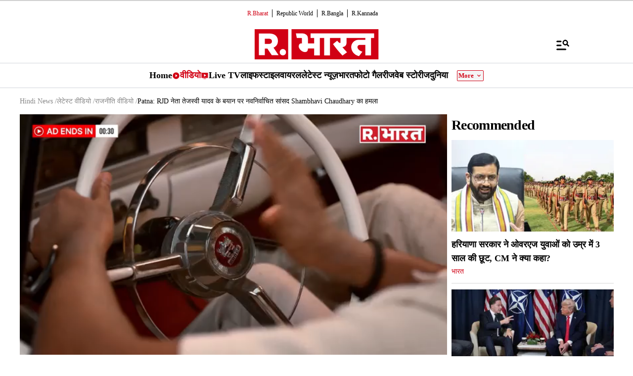

--- FILE ---
content_type: text/html; charset=UTF-8
request_url: https://www.republicbharat.com/videos/rajniti/newly-elected-mp-shambhavi-chaudhary-s-attack-on-rjd-leader-tejashwi-yadav-s-statement
body_size: 56901
content:
<!doctype html>
<html lang="hi" >

<head>
<title>Patna: RJD नेता तेजस्वी यादव के बयान पर नवनिर्वाचित सांसद Shambhavi Chaudhary का हमला | Republic Bharat</title>
<link rel="canonical" href="https://www.republicbharat.com/videos/rajniti/newly-elected-mp-shambhavi-chaudhary-s-attack-on-rjd-leader-tejashwi-yadav-s-statement">
<link rel="amphtml" href="https://www.republicbharat.com/amp/videos/rajniti/newly-elected-mp-shambhavi-chaudhary-s-attack-on-rjd-leader-tejashwi-yadav-s-statement">
<link rel="preconnect" href="https://static.republicworld.com/assets/font/notosans-regular-webfont.woff2" as="font" type="font/woff2" crossorigin="anonymous">
<link rel="preconnect" href="https://static.republicworld.com/assets/font/notosans-medium-webfont.woff2" as="font" type="font/woff2" crossorigin="anonymous">
<link rel="preconnect" href="https://static.republicworld.com/assets/font/notosans-semibold-webfont.woff2" as="font" type="font/woff2" crossorigin="anonymous">
<link rel="preconnect" href="https://static.republicworld.com/assets/font/notosans-bold-webfont.woff2" as="font" type="font/woff2" crossorigin="anonymous">
<link rel="preconnect" href="https://static.republicworld.com/assets/font/notosans-black-webfont.woff2" as="font" type="font/woff2" crossorigin="anonymous">
<link rel="preconnect" href="https://static.republicworld.com/assets/font/subset-Mukta-Regular.woff2" as="font" type="font/woff2" crossorigin="anonymous">
<meta charset="utf-8">
<meta name="description" content="Patna: RJD नेता तेजस्वी यादव के बयान पर नवनिर्वाचित सांसद Shambhavi Chaudhary का हमला">
<meta name="keywords" content="bihar news ,bihar ,tejaswi yadav ,sansad shambhavi choudhary ,rjd ,tejaswi yadav on bjp ,shambhavi choudhary attack on tejaswi yaadv ,rjd leader tejaswi yadav ">
<meta name="news_keywords" content="bihar news ,bihar ,tejaswi yadav ,sansad shambhavi choudhary ,rjd ,tejaswi yadav on bjp ,shambhavi choudhary attack on tejaswi yaadv ,rjd leader tejaswi yadav ">
<meta name="google-site-verification" content="1K5tJJ6XnXS4E3-ZHblaGLprGQIx31j4wf8ZCkY9mU0">
<meta name="msvalidate.01" content="127C64218333E9EC24FE29E7FB7C7816">
<meta name="language" content="hi_IN">
<meta name="dc.language" content="hi_IN">
<meta name="DC.format" content="text/html">
<meta name="DC.rights" content="https://www.republicbharat.com/privacy-policy/">
<meta name="robots" content="index, follow">
<meta name="googlebot" content="index, follow">
<meta name="robots" content="max-snippet:-1, max-image-preview:large">
<meta name="mobile-web-app-capable" content="yes">
<meta name="viewport" content="width=device-width,minimum-scale=1,initial-scale=1">
<meta name="apple-itunes-app" content="app-id=">
<meta name="apple-mobile-web-app-capable" content="">
<meta name="application-name" content="https://www.republicbharat.com/">
<meta property="fb:admins" content="100022662586814">
<meta property="fb:app_id" content="2414631332262532">
<meta property="fb:pages" content="1437145013080740">
<meta name="facebook-domain-verification" content="j4krzoxc1rgvuhnvcp394n25t705gt">
<meta itemprop="description" content="Patna: RJD नेता तेजस्वी यादव के बयान पर नवनिर्वाचित सांसद Shambhavi Chaudhary का हमला">
<meta itemprop="image" content="https://img.republicworld.com/rbharatimage/whatsappimage2024-06-11at9.40.07pm-171813057194516_9.webp">
<meta itemprop="url" content="https://www.republicbharat.com/videos/rajniti/newly-elected-mp-shambhavi-chaudhary-s-attack-on-rjd-leader-tejashwi-yadav-s-statement">
<meta itemprop="thumbnailUrl" content="https://img.republicworld.com/rbharatimage/whatsappimage2024-06-11at9.40.07pm-171813057194516_9.webp">
<meta itemprop="headline" content="Patna: RJD नेता तेजस्वी यादव के बयान पर नवनिर्वाचित सांसद Shambhavi Chaudhary का हमला">
<meta itemprop="inLanguage" content="hi_IN">
<meta itemprop="sourceOrganization" content="Republic Bharat">
<meta itemprop="datePublished" content="2024-06-12T00:00:06+05:30">
<meta itemprop="dateModified" content="2024-06-12T00:00:07+05:30">
<meta itemprop="publisher" content="Republic Bharat">
<meta itemprop="editor" content="Republic Bharat">
<meta itemprop="startDate" content="2024-06-12T00:00:06+05:30">
<meta itemprop="dateModified" property="article:modified" content="2024-06-12T00:00:07+05:30">
<meta property="article:published" itemprop="datePublished" content="2024-06-12T00:00:06+05:30">
<meta itemprop="name" content="Patna: RJD नेता तेजस्वी यादव के बयान पर नवनिर्वाचित सांसद Shambhavi Chaudhary का हमला">
<meta itemprop="keywords" content="bihar news ,bihar ,tejaswi yadav ,sansad shambhavi choudhary ,rjd ,tejaswi yadav on bjp ,shambhavi choudhary attack on tejaswi yaadv ,rjd leader tejaswi yadav ">
<meta name="article:author" content="Jyoti Kumari">
<meta name="twitter:card" content="summary_large_image">
<meta name="twitter:image" content="https://img.republicworld.com/rbharatimage/whatsappimage2024-06-11at9.40.07pm-171813057194516_9.webp">
<meta name="twitter:creator" content="@Republic_Bharat">
<meta name="twitter:site" content="@Republic_Bharat">
<meta name="twitter:app:country" content="IN">
<meta name="twitter:app:name:googleplay" content="R.Bharat">
<meta name="twitter:app:name:iphone" content="R.Bharat">
<meta name="twitter:description" content="Patna: RJD नेता तेजस्वी यादव के बयान पर नवनिर्वाचित सांसद Shambhavi Chaudhary का हमला">
<meta name="twitter:title" content="Patna: RJD नेता तेजस्वी यादव के बयान पर नवनिर्वाचित सांसद Shambhavi Chaudhary का हमला">
<meta name="tweetmeme-title" content="Patna: RJD नेता तेजस्वी यादव के बयान पर नवनिर्वाचित सांसद Shambhavi Chaudhary का हमला">
<meta name="twitter:url" content="https://www.republicbharat.com/videos/rajniti/newly-elected-mp-shambhavi-chaudhary-s-attack-on-rjd-leader-tejashwi-yadav-s-statement">
<meta name="twitter:image:alt" content="Shambhavi Chaudhary's attack on Tejashwi Yadav">
<meta property="og:site_name" content="R.Bharat">
<meta property="og:locale" content="hi_IN">
<meta property="og:url" content="https://www.republicbharat.com/videos/rajniti/newly-elected-mp-shambhavi-chaudhary-s-attack-on-rjd-leader-tejashwi-yadav-s-statement">
<meta property="og:type" content="article">
<meta property="og:title" content="Patna: RJD नेता तेजस्वी यादव के बयान पर नवनिर्वाचित सांसद Shambhavi Chaudhary का हमला">
<meta property="og:description" content="Patna: RJD नेता तेजस्वी यादव के बयान पर नवनिर्वाचित सांसद Shambhavi Chaudhary का हमला">
<meta property="og:image" content="https://img.republicworld.com/rbharatimage/whatsappimage2024-06-11at9.40.07pm-171813057194516_9.webp">
<meta property="og:image:width" content="1200">
<meta property="og:image:height" content="675">
<meta property="og:image:alt" content="Shambhavi Chaudhary's attack on Tejashwi Yadav">
<meta property="article:published_time" content="2024-06-12T00:00:06+05:30">
<meta property="article:modified_time" content="2024-06-12T00:00:07+05:30">
<meta property="article:tag" content="BJP">
<meta property="article:tag" content="NDA">
<meta property="article:tag" content="बिहार - Bihar ">
<meta property="article:tag" content="Tejashwi Yadav">
<meta property="article:tag" content="Patna">
<meta property="og:video" content="https://cdn.jwplayer.com/videos/n68CtT8z.mp4">
<meta property="og:video:type" content="video/mp4">
<meta property="og:video:width" content="1200">
<meta property="og:video:height" content="675">

<script async src="https://www.googletagmanager.com/gtag/js?id=G-4GJJHDE09T"></script>
<script>
window.dataLayer = window.dataLayer || [];
function gtag(){dataLayer.push(arguments);}
gtag('js', new Date());
gtag('config', 'G-4GJJHDE09T');
</script>
<script>
var _comscore=_comscore||[];
_comscore.push({c1:"2",c2:"24610012",options:{enableFirstPartyCookie:"true",bypassUserConsentRequirementFor1PCookie:"true"}});
(function(){var s=document.createElement("script"),el=document.getElementsByTagName("script")[0];
s.async=true;s.src="https://sb.scorecardresearch.com/cs/24610012/beacon.js";el.parentNode.insertBefore(s,el);})();
</script><noscript><img src="https://sb.scorecardresearch.com/p?c1=2&amp;c2=24610012&amp;cv=3.9.1&amp;cj=1"></noscript>

  
  
	<style>.header,.sidebar-content{display:flex;margin:0 auto}#header{margin:0 auto;max-width:100%;position:relative}.header{height:2.25rem;justify-content:space-between;padding:1rem;position:fixed;width:83.333333%;z-index:50}.ampstart-navbar-trigger{float:right;font-size:2rem;line-height:3.5rem;padding-right:.5rem;width:30px}.ampstart-sidebar{margin:0 auto;max-width:80rem;padding:.75rem;position:relative;width:100%}.sidebar-content{justify-content:space-between;max-width:1022px;padding:1rem;position:relative}.categoriesWrapper{display:grid;font-size:1rem;font-weight:600;grid-template-columns:1fr;padding-bottom:2.25rem;padding-left:1.25rem;padding-right:1.25rem;position:relative;text-transform:capitalize}.menu-items,.newiconlable{align-items:center;display:inline-flex}.newiconlable amp-img,.newiconlable img{height:15px;width:30px}.menu-items amp-img{height:16px;margin:4px 6px 0 0;width:16px}.topheader{width:100%}*,:after,:before{border:0 solid #e5e7eb;box-sizing:border-box}:after,:before{--tw-content:""}:host,html{line-height:1.5;-webkit-text-size-adjust:100%;font-family:ui-sans-serif,system-ui,sans-serif,Apple Color Emoji,Segoe UI Emoji,Segoe UI Symbol,Noto Color Emoji;font-feature-settings:normal;font-variation-settings:normal;-moz-tab-size:4;-o-tab-size:4;tab-size:4;-webkit-tap-highlight-color:transparent}body{line-height:inherit;margin:0}hr{border-top-width:1px;color:inherit;height:0}abbr:where([title]){-webkit-text-decoration:underline dotted;text-decoration:underline dotted}h1,h2,h3,h4,h5,h6{font-size:inherit;font-weight:inherit}a{color:inherit;text-decoration:inherit}b,strong{font-weight:bolder}code,kbd,pre,samp{font-family:ui-monospace,SFMono-Regular,Menlo,Monaco,Consolas,Liberation Mono,Courier New,monospace;font-feature-settings:normal;font-size:1em;font-variation-settings:normal}small{font-size:80%}sub,sup{font-size:75%;line-height:0;position:relative;vertical-align:baseline}sub{bottom:-.25em}sup{top:-.5em}table{border-collapse:collapse;border-color:inherit;text-indent:0}button,input,optgroup,select,textarea{color:inherit;font-family:inherit;font-feature-settings:inherit;font-size:100%;font-variation-settings:inherit;font-weight:inherit;line-height:inherit;margin:0;padding:0}button,select{text-transform:none}[type=button],[type=reset],[type=submit],button{-webkit-appearance:button;background-color:transparent;background-image:none}:-moz-focusring{outline:auto}:-moz-ui-invalid{box-shadow:none}progress{vertical-align:baseline}::-webkit-inner-spin-button,::-webkit-outer-spin-button{height:auto}[type=search]{-webkit-appearance:textfield;outline-offset:-2px}::-webkit-search-decoration{-webkit-appearance:none}::-webkit-file-upload-button{-webkit-appearance:button;font:inherit}summary{display:list-item}blockquote,dd,dl,figure,h1,h2,h3,h4,h5,h6,hr,p,pre{margin:0}fieldset{margin:0}fieldset,legend{padding:0}menu,ol,ul{list-style:none;margin:0;padding:0}dialog{padding:0}textarea{resize:vertical}input::-moz-placeholder,textarea::-moz-placeholder{color:#9ca3af;opacity:1}input::placeholder,textarea::placeholder{color:#9ca3af;opacity:1}[role=button],button{cursor:pointer}:disabled{cursor:default}audio,canvas,embed,iframe,img,object,svg,video{display:block;vertical-align:middle}img,video{height:auto;max-width:100%}[hidden]{display:none}*,:after,:before{--tw-border-spacing-x:0;--tw-border-spacing-y:0;--tw-translate-x:0;--tw-translate-y:0;--tw-rotate:0;--tw-skew-x:0;--tw-skew-y:0;--tw-scale-x:1;--tw-scale-y:1;--tw-pan-x: ;--tw-pan-y: ;--tw-pinch-zoom: ;--tw-scroll-snap-strictness:proximity;--tw-gradient-from-position: ;--tw-gradient-via-position: ;--tw-gradient-to-position: ;--tw-ordinal: ;--tw-slashed-zero: ;--tw-numeric-figure: ;--tw-numeric-spacing: ;--tw-numeric-fraction: ;--tw-ring-inset: ;--tw-ring-offset-width:0px;--tw-ring-offset-color:#fff;--tw-ring-color:rgba(59,130,246,.5);--tw-ring-offset-shadow:0 0 #0000;--tw-ring-shadow:0 0 #0000;--tw-shadow:0 0 #0000;--tw-shadow-colored:0 0 #0000;--tw-blur: ;--tw-brightness: ;--tw-contrast: ;--tw-grayscale: ;--tw-hue-rotate: ;--tw-invert: ;--tw-saturate: ;--tw-sepia: ;--tw-drop-shadow: ;--tw-backdrop-blur: ;--tw-backdrop-brightness: ;--tw-backdrop-contrast: ;--tw-backdrop-grayscale: ;--tw-backdrop-hue-rotate: ;--tw-backdrop-invert: ;--tw-backdrop-opacity: ;--tw-backdrop-saturate: ;--tw-backdrop-sepia: }::backdrop{--tw-border-spacing-x:0;--tw-border-spacing-y:0;--tw-translate-x:0;--tw-translate-y:0;--tw-rotate:0;--tw-skew-x:0;--tw-skew-y:0;--tw-scale-x:1;--tw-scale-y:1;--tw-pan-x: ;--tw-pan-y: ;--tw-pinch-zoom: ;--tw-scroll-snap-strictness:proximity;--tw-gradient-from-position: ;--tw-gradient-via-position: ;--tw-gradient-to-position: ;--tw-ordinal: ;--tw-slashed-zero: ;--tw-numeric-figure: ;--tw-numeric-spacing: ;--tw-numeric-fraction: ;--tw-ring-inset: ;--tw-ring-offset-width:0px;--tw-ring-offset-color:#fff;--tw-ring-color:rgba(59,130,246,.5);--tw-ring-offset-shadow:0 0 #0000;--tw-ring-shadow:0 0 #0000;--tw-shadow:0 0 #0000;--tw-shadow-colored:0 0 #0000;--tw-blur: ;--tw-brightness: ;--tw-contrast: ;--tw-grayscale: ;--tw-hue-rotate: ;--tw-invert: ;--tw-saturate: ;--tw-sepia: ;--tw-drop-shadow: ;--tw-backdrop-blur: ;--tw-backdrop-brightness: ;--tw-backdrop-contrast: ;--tw-backdrop-grayscale: ;--tw-backdrop-hue-rotate: ;--tw-backdrop-invert: ;--tw-backdrop-opacity: ;--tw-backdrop-saturate: ;--tw-backdrop-sepia: }.container{width:100%}.pointer-events-none{pointer-events:none}.visible{visibility:visible}.invisible{visibility:hidden}.collapse{visibility:collapse}.static{position:static}.fixed{position:fixed}.absolute{position:absolute}.relative{position:relative}.sticky{position:sticky}.inset-0{top:0;right:0;bottom:0;left:0}.bottom-0{bottom:0}.bottom-10{bottom:2.5rem}.bottom-2{bottom:.5rem}.bottom-4{bottom:1rem}.bottom-\[30\%\]{bottom:30%}.bottom-\[60px\]{bottom:60px}.left-0{left:0}.left-2{left:.5rem}.left-3{left:.75rem}.left-\[-213px\]{left:-213px}.left-\[20\%\]{left:20%}.right-0{right:0}.right-4{right:1rem}.top-0{top:0}.top-12{top:3rem}.top-2{top:.5rem}.top-7{top:1.75rem}.top-\[25\%\]{top:25%}.top-\[46px\]{top:46px}.z-10{z-index:10}.z-20{z-index:20}.z-50{z-index:50}.z-\[1000\]{z-index:1000}.z-\[999999999\]{z-index:999999999}.order-1{order:1}.order-2{order:2}.order-3{order:3}.col-span-1{grid-column:span 1/span 1}.col-span-full{grid-column:1/-1}.float-right{float:right}.m-0{margin:0}.m-2{margin:.5rem}.\!mx-2{margin-left:.5rem!important;margin-right:.5rem!important}.-mx-3{margin-left:-.75rem;margin-right:-.75rem}.mx-0{margin-left:0;margin-right:0}.mx-2{margin-left:.5rem;margin-right:.5rem}.mx-3{margin-left:.75rem;margin-right:.75rem}.mx-4{margin-left:1rem;margin-right:1rem}.mx-auto{margin-left:auto;margin-right:auto}.my-0{margin-bottom:0;margin-top:0}.my-1{margin-bottom:.25rem;margin-top:.25rem}.my-2{margin-bottom:.5rem;margin-top:.5rem}.my-2\.5{margin-bottom:.625rem;margin-top:.625rem}.my-3{margin-bottom:.75rem;margin-top:.75rem}.my-4{margin-bottom:1rem;margin-top:1rem}.my-5{margin-bottom:1.25rem;margin-top:1.25rem}.my-6{margin-bottom:1.5rem;margin-top:1.5rem}.my-8{margin-bottom:2rem;margin-top:2rem}.my-\[6px\]{margin-bottom:6px;margin-top:6px}.\!mb-0{margin-bottom:0!important}.\!mb-4{margin-bottom:1rem!important}.\!mt-0{margin-top:0!important}.\!mt-2{margin-top:.5rem!important}.-ml-4{margin-left:-1rem}.-mr-4{margin-right:-1rem}.-mt-1{margin-top:-.25rem}.mb-0{margin-bottom:0}.mb-1{margin-bottom:.25rem}.mb-11{margin-bottom:2.75rem}.mb-2{margin-bottom:.5rem}.mb-2\.5{margin-bottom:.625rem}.mb-3{margin-bottom:.75rem}.mb-4{margin-bottom:1rem}.mb-5{margin-bottom:1.25rem}.mb-6{margin-bottom:1.5rem}.mb-8{margin-bottom:2rem}.mb-\[10px\]{margin-bottom:10px}.mb-\[16px\]{margin-bottom:16px}.mb-\[3px\]{margin-bottom:3px}.mb-\[56px\]{margin-bottom:56px}.mb-\[8px\]{margin-bottom:8px}.ml-1{margin-left:.25rem}.ml-2{margin-left:.5rem}.ml-9{margin-left:2.25rem}.mr-2{margin-right:.5rem}.mr-4{margin-right:1rem}.mr-\[6px\]{margin-right:6px}.mt-0{margin-top:0}.mt-1{margin-top:.25rem}.mt-10{margin-top:2.5rem}.mt-2{margin-top:.5rem}.mt-3{margin-top:.75rem}.mt-4{margin-top:1rem}.mt-5{margin-top:1.25rem}.mt-6{margin-top:1.5rem}.mt-8{margin-top:2rem}.mt-\[-5px\]{margin-top:-5px}.mt-\[-6px\]{margin-top:-6px}.mt-\[12px\]{margin-top:12px}.mt-\[14px\]{margin-top:14px}.mt-\[8px\]{margin-top:8px}.box-border{box-sizing:border-box}.line-clamp-2{-webkit-line-clamp:2}.line-clamp-2,.line-clamp-3{display:-webkit-box;overflow:hidden;-webkit-box-orient:vertical}.line-clamp-3{-webkit-line-clamp:3}.block{display:block}.inline-block{display:inline-block}.inline{display:inline}.flex{display:flex}.table{display:table}.grid{display:grid}.contents{display:contents}.hidden{display:none}.aspect-square{aspect-ratio:1/1}.aspect-video{aspect-ratio:16/9}.size-3{height:.75rem;width:.75rem}.size-4{height:1rem;width:1rem}.size-8{height:2rem;width:2rem}.size-9{height:2.25rem;width:2.25rem}.\!h-3\/4{height:75%!important}.h-1{height:.25rem}.h-2{height:.5rem}.h-20{height:5rem}.h-3{height:.75rem}.h-4{height:1rem}.h-5{height:1.25rem}.h-56{height:14rem}.h-6{height:1.5rem}.h-7{height:1.75rem}.h-8{height:2rem}.h-9{height:2.25rem}.h-\[114px\]{height:114px}.h-\[1px\]{height:1px}.h-\[268px\]{height:268px}.h-\[28px\]{height:28px}.h-\[290px\]{height:290px}.h-\[590px\]{height:590px}.h-\[8\.29px\]{height:8.29px}.h-\[84px\]{height:84px}.h-\[calc\(100vh--34px\)\]{height:calc(100vh + 34px)}.h-auto{height:auto}.h-fit{height:-moz-fit-content;height:fit-content}.h-full{height:100%}.h-max{height:-moz-max-content;height:max-content}.max-h-12{max-height:3rem}.min-h-6{min-height:1.5rem}.min-h-\[160px\]{min-height:160px}.min-h-\[175px\]{min-height:175px}.min-h-\[185px\]{min-height:185px}.min-h-\[250px\]{min-height:250px}.min-h-\[255px\]{min-height:255px}.min-h-\[270px\]{min-height:270px}.min-h-\[290px\]{min-height:290px}.min-h-\[2lh\]{min-height:2lh}.min-h-\[300px\]{min-height:300px}.min-h-\[328px\]{min-height:328px}.min-h-\[340px\]{min-height:340px}.min-h-\[365px\]{min-height:365px}.min-h-\[368px\]{min-height:368px}.min-h-\[400px\]{min-height:400px}.min-h-\[45px\]{min-height:45px}.min-h-\[49px\]{min-height:49px}.min-h-\[630px\]{min-height:630px}.min-h-\[65px\]{min-height:65px}.min-h-\[68px\]{min-height:68px}.min-h-\[75px\]{min-height:75px}.min-h-\[76px\]{min-height:76px}.min-h-\[90px\]{min-height:90px}.\!w-\[220px\]{width:220px!important}.\!w-full{width:100%!important}.w-1\/2{width:50%}.w-2{width:.5rem}.w-2\/5{width:40%}.w-20{width:5rem}.w-3{width:.75rem}.w-3\/5{width:60%}.w-4{width:1rem}.w-40{width:10rem}.w-5{width:1.25rem}.w-7{width:1.75rem}.w-96{width:24rem}.w-\[100px\]{width:100px}.w-\[120px\]{width:120px}.w-\[224px\]{width:224px}.w-\[30\%\]{width:30%}.w-\[30px\]{width:30px}.w-\[70\%\]{width:70%}.w-\[74\%\]{width:74%}.w-\[8\.29px\]{width:8.29px}.w-\[90\%\]{width:90%}.w-\[95px\]{width:95px}.w-\[96\%\]{width:96%}.w-\[98\%\]{width:98%}.w-auto{width:auto}.w-fit{width:-moz-fit-content;width:fit-content}.w-full{width:100%}.w-max{width:-moz-max-content;width:max-content}.min-w-\[160px\]{min-width:160px}.min-w-\[164px\]{min-width:164px}.max-w-32{max-width:8rem}.max-w-3xl{max-width:48rem}.max-w-5xl{max-width:64rem}.max-w-7xl{max-width:80rem}.max-w-\[164px\]{max-width:164px}.max-w-fit{max-width:-moz-fit-content;max-width:fit-content}.max-w-full{max-width:100%}.max-w-sm{max-width:24rem}.flex-1{flex:1 1 0%}.flex-shrink{flex-shrink:1}.flex-shrink-0{flex-shrink:0}.flex-grow,.grow{flex-grow:1}.table-auto{table-layout:auto}.border-collapse{border-collapse:collapse}.rotate-0{--tw-rotate:0deg}.rotate-0,.rotate-180{transform:translate(var(--tw-translate-x),var(--tw-translate-y)) rotate(var(--tw-rotate)) skew(var(--tw-skew-x)) skewY(var(--tw-skew-y)) scaleX(var(--tw-scale-x)) scaleY(var(--tw-scale-y))}.rotate-180{--tw-rotate:180deg}.transform{transform:translate(var(--tw-translate-x),var(--tw-translate-y)) rotate(var(--tw-rotate)) skew(var(--tw-skew-x)) skewY(var(--tw-skew-y)) scaleX(var(--tw-scale-x)) scaleY(var(--tw-scale-y))}.cursor-not-allowed{cursor:not-allowed}.cursor-pointer{cursor:pointer}.resize{resize:both}.snap-x{scroll-snap-type:x var(--tw-scroll-snap-strictness)}.snap-mandatory{--tw-scroll-snap-strictness:mandatory}.snap-start{scroll-snap-align:start}.list-disc{list-style-type:disc}.list-none{list-style-type:none}.columns-2{-moz-columns:2;column-count:2}.grid-cols-1{grid-template-columns:repeat(1,minmax(0,1fr))}.grid-cols-2{grid-template-columns:repeat(2,minmax(0,1fr))}.grid-cols-\[auto\,1fr\,auto\]{grid-template-columns:auto 1fr auto}.flex-row{flex-direction:row}.flex-row-reverse{flex-direction:row-reverse}.flex-col{flex-direction:column}.flex-wrap{flex-wrap:wrap}.items-start{align-items:flex-start}.items-end{align-items:flex-end}.items-center{align-items:center}.items-baseline{align-items:baseline}.justify-start{justify-content:flex-start}.justify-end{justify-content:flex-end}.justify-center{justify-content:center}.justify-between{justify-content:space-between}.gap-0{gap:0}.gap-1{gap:.25rem}.gap-10{gap:2.5rem}.gap-2{gap:.5rem}.gap-3{gap:.75rem}.gap-4{gap:1rem}.gap-5{gap:1.25rem}.gap-6{gap:1.5rem}.gap-7{gap:1.75rem}.gap-\[12px\]{gap:12px}.gap-\[5px\]{gap:5px}.gap-\[6px\]{gap:6px}.gap-\[8px\]{gap:8px}.gap-x-2{-moz-column-gap:.5rem;column-gap:.5rem}.gap-x-3{-moz-column-gap:.75rem;column-gap:.75rem}.gap-x-4{-moz-column-gap:1rem;column-gap:1rem}.gap-x-5{-moz-column-gap:1.25rem;column-gap:1.25rem}.gap-y-4{row-gap:1rem}.space-x-2>:not([hidden])~:not([hidden]){--tw-space-x-reverse:0;margin-left:calc(.5rem*(1 - var(--tw-space-x-reverse)));margin-right:calc(.5rem*var(--tw-space-x-reverse))}.space-x-4>:not([hidden])~:not([hidden]){--tw-space-x-reverse:0;margin-left:calc(1rem*(1 - var(--tw-space-x-reverse)));margin-right:calc(1rem*var(--tw-space-x-reverse))}.space-y-2>:not([hidden])~:not([hidden]){--tw-space-y-reverse:0;margin-bottom:calc(.5rem*var(--tw-space-y-reverse));margin-top:calc(.5rem*(1 - var(--tw-space-y-reverse)))}.space-y-4>:not([hidden])~:not([hidden]){--tw-space-y-reverse:0;margin-bottom:calc(1rem*var(--tw-space-y-reverse));margin-top:calc(1rem*(1 - var(--tw-space-y-reverse)))}.self-center{align-self:center}.justify-self-center{justify-self:center}.overflow-auto{overflow:auto}.overflow-hidden{overflow:hidden}.overflow-visible{overflow:visible}.overflow-x-auto{overflow-x:auto}.overflow-x-scroll{overflow-x:scroll}.scroll-smooth{scroll-behavior:smooth}.text-ellipsis{text-overflow:ellipsis}.whitespace-normal{white-space:normal}.whitespace-nowrap{white-space:nowrap}.text-nowrap{text-wrap:nowrap}.break-words{overflow-wrap:break-word}.rounded{border-radius:.25rem}.rounded-\[1\.66px\]{border-radius:1.66px}.rounded-\[18px\]{border-radius:18px}.rounded-\[20px\]{border-radius:20px}.rounded-\[4px\]{border-radius:4px}.rounded-\[50\%\]{border-radius:50%}.rounded-full{border-radius:9999px}.rounded-lg{border-radius:.5rem}.rounded-md{border-radius:.375rem}.rounded-none{border-radius:0}.rounded-sm{border-radius:.125rem}.rounded-xl{border-radius:.75rem}.rounded-l-\[20px\]{border-bottom-left-radius:20px;border-top-left-radius:20px}.rounded-r-\[20px\]{border-bottom-right-radius:20px;border-top-right-radius:20px}.rounded-t-lg{border-top-left-radius:.5rem;border-top-right-radius:.5rem}.\!border-0{border-width:0!important}.border{border-width:1px}.border-\[3px\]{border-width:3px}.border-b{border-bottom-width:1px}.border-b-2{border-bottom-width:2px}.border-b-4{border-bottom-width:4px}.border-l{border-left-width:1px}.border-r{border-right-width:1px}.border-t{border-top-width:1px}.border-solid{border-style:solid}.border-none{border-style:none}.border-\[\#00000052\]{border-color:#00000052}.border-\[\#8B9191\]{--tw-border-opacity:1;border-color:rgb(139 145 145/var(--tw-border-opacity))}.border-\[\#B10203\]{--tw-border-opacity:1;border-color:rgb(177 2 3/var(--tw-border-opacity))}.border-\[\#D10014\]{--tw-border-opacity:1;border-color:rgb(209 0 20/var(--tw-border-opacity))}.border-\[\#ccc\]{--tw-border-opacity:1;border-color:rgb(204 204 204/var(--tw-border-opacity))}.border-\[rgba\(0\,0\,0\,0\.16\)\]{border-color:#00000029}.border-black{--tw-border-opacity:1;border-color:rgb(0 0 0/var(--tw-border-opacity))}.border-black\/15{border-color:#00000026}.border-gray-200{--tw-border-opacity:1;border-color:rgb(229 231 235/var(--tw-border-opacity))}.border-gray-300{--tw-border-opacity:1;border-color:rgb(209 213 219/var(--tw-border-opacity))}.border-red-600{--tw-border-opacity:1;border-color:rgb(220 38 38/var(--tw-border-opacity))}.border-b-\[\#242526\]{--tw-border-opacity:1;border-bottom-color:rgb(36 37 38/var(--tw-border-opacity))}.border-b-\[\#c2b1a0\]{--tw-border-opacity:1;border-bottom-color:rgb(194 177 160/var(--tw-border-opacity))}.border-b-\[\#e5e7eb\]\/50{border-bottom-color:#e5e7eb80}.border-b-black\/15{border-bottom-color:#00000026}.border-r-black\/15{border-right-color:#00000026}.border-opacity-15{--tw-border-opacity:.15}.border-opacity-\[0\.16\]{--tw-border-opacity:.16}.bg-\[\#00000066\]{background-color:#0006}.bg-\[\#00000080\]{background-color:#00000080}.bg-\[\#000000\]{--tw-bg-opacity:1;background-color:rgb(0 0 0/var(--tw-bg-opacity))}.bg-\[\#666666\]{--tw-bg-opacity:1;background-color:rgb(102 102 102/var(--tw-bg-opacity))}.bg-\[\#6FD7A7\]{--tw-bg-opacity:1;background-color:rgb(111 215 167/var(--tw-bg-opacity))}.bg-\[\#B10203\]{--tw-bg-opacity:1;background-color:rgb(177 2 3/var(--tw-bg-opacity))}.bg-\[\#BC0012\]{--tw-bg-opacity:1;background-color:rgb(188 0 18/var(--tw-bg-opacity))}.bg-\[\#D10014\]{--tw-bg-opacity:1;background-color:rgb(209 0 20/var(--tw-bg-opacity))}.bg-\[\#DDF7DD\]{--tw-bg-opacity:1;background-color:rgb(221 247 221/var(--tw-bg-opacity))}.bg-\[\#E5EEF4\]{--tw-bg-opacity:1;background-color:rgb(229 238 244/var(--tw-bg-opacity))}.bg-\[\#EFEFEF\]{--tw-bg-opacity:1;background-color:rgb(239 239 239/var(--tw-bg-opacity))}.bg-\[\#F8F8F8\]{--tw-bg-opacity:1;background-color:rgb(248 248 248/var(--tw-bg-opacity))}.bg-\[\#FB1E00\]{--tw-bg-opacity:1;background-color:rgb(251 30 0/var(--tw-bg-opacity))}.bg-\[\#FF3930\]{--tw-bg-opacity:1;background-color:rgb(255 57 48/var(--tw-bg-opacity))}.bg-\[\#FF6861\]{--tw-bg-opacity:1;background-color:rgb(255 104 97/var(--tw-bg-opacity))}.bg-\[\#FFDADA\]{--tw-bg-opacity:1;background-color:rgb(255 218 218/var(--tw-bg-opacity))}.bg-\[\#FFF0F0\]{--tw-bg-opacity:1;background-color:rgb(255 240 240/var(--tw-bg-opacity))}.bg-\[\#FFF2F3\]{--tw-bg-opacity:1;background-color:rgb(255 242 243/var(--tw-bg-opacity))}.bg-\[\#FFF7EF\]{--tw-bg-opacity:1;background-color:rgb(255 247 239/var(--tw-bg-opacity))}.bg-\[\#FFFFFF\],.bg-\[\#FFF\]{--tw-bg-opacity:1;background-color:rgb(255 255 255/var(--tw-bg-opacity))}.bg-\[\#bc0012\]{--tw-bg-opacity:1;background-color:rgb(188 0 18/var(--tw-bg-opacity))}.bg-\[\#d10014\]{--tw-bg-opacity:1;background-color:rgb(209 0 20/var(--tw-bg-opacity))}.bg-\[\#e5e7eb\]{--tw-bg-opacity:1;background-color:rgb(229 231 235/var(--tw-bg-opacity))}.bg-\[\#eeeeee\]{--tw-bg-opacity:1;background-color:rgb(238 238 238/var(--tw-bg-opacity))}.bg-\[\#f0f0f0\]{--tw-bg-opacity:1;background-color:rgb(240 240 240/var(--tw-bg-opacity))}.bg-\[\#f9f9f9\]{--tw-bg-opacity:1;background-color:rgb(249 249 249/var(--tw-bg-opacity))}.bg-\[\#fff\]{--tw-bg-opacity:1;background-color:rgb(255 255 255/var(--tw-bg-opacity))}.bg-black{--tw-bg-opacity:1;background-color:rgb(0 0 0/var(--tw-bg-opacity))}.bg-blue-500{--tw-bg-opacity:1;background-color:rgb(59 130 246/var(--tw-bg-opacity))}.bg-blue-700{--tw-bg-opacity:1;background-color:rgb(29 78 216/var(--tw-bg-opacity))}.bg-gray-100{--tw-bg-opacity:1;background-color:rgb(243 244 246/var(--tw-bg-opacity))}.bg-gray-50{--tw-bg-opacity:1;background-color:rgb(249 250 251/var(--tw-bg-opacity))}.bg-gray-600{--tw-bg-opacity:1;background-color:rgb(75 85 99/var(--tw-bg-opacity))}.bg-green-400{--tw-bg-opacity:1;background-color:rgb(74 222 128/var(--tw-bg-opacity))}.bg-green-500{--tw-bg-opacity:1;background-color:rgb(34 197 94/var(--tw-bg-opacity))}.bg-red-100{--tw-bg-opacity:1;background-color:rgb(254 226 226/var(--tw-bg-opacity))}.bg-red-500{--tw-bg-opacity:1;background-color:rgb(239 68 68/var(--tw-bg-opacity))}.bg-red-700{--tw-bg-opacity:1;background-color:rgb(185 28 28/var(--tw-bg-opacity))}.bg-transparent{background-color:transparent}.bg-white{--tw-bg-opacity:1;background-color:rgb(255 255 255/var(--tw-bg-opacity))}.bg-yellow-500{--tw-bg-opacity:1;background-color:rgb(234 179 8/var(--tw-bg-opacity))}.bg-opacity-50{--tw-bg-opacity:.5}.bg-opacity-75{--tw-bg-opacity:.75}.bg-gradient-to-t{background-image:linear-gradient(to top,var(--tw-gradient-stops))}.bg-cover{background-size:cover}.bg-center{background-position:50%}.object-contain{-o-object-fit:contain;object-fit:contain}.object-cover{-o-object-fit:cover;object-fit:cover}.p-0{padding:0}.p-1{padding:.25rem}.p-2{padding:.5rem}.p-3{padding:.75rem}.p-4{padding:1rem}.p-6{padding:1.5rem}.p-\[10px\]{padding:10px}.p-\[6px\]{padding:6px}.\!px-0{padding-left:0!important;padding-right:0!important}.px-1{padding-left:.25rem;padding-right:.25rem}.px-2{padding-left:.5rem;padding-right:.5rem}.px-3{padding-left:.75rem;padding-right:.75rem}.px-4{padding-left:1rem;padding-right:1rem}.px-5{padding-left:1.25rem;padding-right:1.25rem}.px-6{padding-left:1.5rem;padding-right:1.5rem}.px-\[10px\]{padding-left:10px;padding-right:10px}.px-\[15px\]{padding-left:15px;padding-right:15px}.px-\[8px\]{padding-left:8px;padding-right:8px}.py-0{padding-bottom:0;padding-top:0}.py-1{padding-bottom:.25rem;padding-top:.25rem}.py-1\.5{padding-bottom:.375rem;padding-top:.375rem}.py-16{padding-bottom:4rem;padding-top:4rem}.py-2{padding-bottom:.5rem;padding-top:.5rem}.py-3{padding-bottom:.75rem;padding-top:.75rem}.py-3\.5{padding-bottom:.875rem;padding-top:.875rem}.py-4{padding-bottom:1rem;padding-top:1rem}.py-5{padding-bottom:1.25rem;padding-top:1.25rem}.py-6{padding-bottom:1.5rem;padding-top:1.5rem}.py-8{padding-bottom:2rem;padding-top:2rem}.py-\[4px\]{padding-bottom:4px;padding-top:4px}.py-\[6px\]{padding-bottom:6px;padding-top:6px}.\!pt-2{padding-top:.5rem!important}.pb-0{padding-bottom:0}.pb-1{padding-bottom:.25rem}.pb-10{padding-bottom:2.5rem}.pb-2{padding-bottom:.5rem}.pb-3{padding-bottom:.75rem}.pb-4{padding-bottom:1rem}.pb-5{padding-bottom:1.25rem}.pb-8{padding-bottom:2rem}.pb-\[10px\]{padding-bottom:10px}.pl-0{padding-left:0}.pl-1{padding-left:.25rem}.pl-10{padding-left:2.5rem}.pl-2{padding-left:.5rem}.pl-2\.5{padding-left:.625rem}.pl-6{padding-left:1.5rem}.pl-\[2px\]{padding-left:2px}.pr-0{padding-right:0}.pr-1{padding-right:.25rem}.pr-2{padding-right:.5rem}.pr-\[6px\]{padding-right:6px}.pt-0{padding-top:0}.pt-1{padding-top:.25rem}.pt-2{padding-top:.5rem}.pt-4{padding-top:1rem}.pt-\[10px\]{padding-top:10px}.pt-\[15px\]{padding-top:15px}.pt-\[16px\]{padding-top:16px}.pt-\[20px\]{padding-top:20px}.pt-\[50px\]{padding-top:50px}.text-left{text-align:left}.text-center{text-align:center}.text-right{text-align:right}.font-\[mulish\]{font-family:mulish}.\!text-\[20px\]{font-size:20px!important}.text-2xl{font-size:1.5rem;line-height:2rem}.text-4xl{font-size:2.25rem;line-height:2.5rem}.text-5xl{font-size:3rem;line-height:1}.text-\[0\.8rem\]{font-size:.8rem}.text-\[10px\]{font-size:10px}.text-\[11px\]{font-size:11px}.text-\[12px\]{font-size:12px}.text-\[13px\]{font-size:13px}.text-\[14px\]{font-size:14px}.text-\[15px\]{font-size:15px}.text-\[16px\]{font-size:16px}.text-\[17px\]{font-size:17px}.text-\[18px\]{font-size:18px}.text-\[20px\]{font-size:20px}.text-\[22px\]{font-size:22px}.text-\[24px\]{font-size:24px}.text-\[28px\]{font-size:28px}.text-\[2rem\]{font-size:2rem}.text-\[32px\]{font-size:32px}.text-\[6px\]{font-size:6px}.text-base{font-size:1rem;line-height:1.5rem}.text-lg{font-size:1.125rem;line-height:1.75rem}.text-sm{font-size:.875rem;line-height:1.25rem}.text-xl{font-size:1.25rem;line-height:1.75rem}.text-xs{font-size:.75rem;line-height:1rem}.font-\[400\]{font-weight:400}.font-\[900\],.font-black{font-weight:900}.font-bold{font-weight:700}.font-extrabold{font-weight:800}.font-light{font-weight:300}.font-medium{font-weight:500}.font-normal{font-weight:400}.font-semibold{font-weight:600}.uppercase{text-transform:uppercase}.lowercase{text-transform:lowercase}.capitalize{text-transform:capitalize}.italic{font-style:italic}.ordinal{--tw-ordinal:ordinal;font-variant-numeric:var(--tw-ordinal) var(--tw-slashed-zero) var(--tw-numeric-figure) var(--tw-numeric-spacing) var(--tw-numeric-fraction)}.\!leading-\[40px\]{line-height:40px!important}.leading-6{line-height:1.5rem}.leading-9{line-height:2.25rem}.leading-\[100\%\]{line-height:100%}.leading-\[110\%\]{line-height:110%}.leading-\[115\%\]{line-height:115%}.leading-\[120\%\]{line-height:120%}.leading-\[125\%\]{line-height:125%}.leading-\[130\%\]{line-height:130%}.leading-\[135\%\]{line-height:135%}.leading-\[136\%\]{line-height:136%}.leading-\[140\%\]{line-height:140%}.leading-\[145\%\]{line-height:145%}.leading-\[150\%\]{line-height:150%}.leading-\[21\.6px\]{line-height:21.6px}.leading-\[22\.5px\]{line-height:22.5px}.leading-\[25\.3px\]{line-height:25.3px}.leading-\[25\.4px\]{line-height:25.4px}.leading-\[28\.8px\]{line-height:28.8px}.leading-\[3\.5rem\]{line-height:3.5rem}.leading-\[33\.6px\]{line-height:33.6px}.leading-\[35px\]{line-height:35px}.leading-normal{line-height:1.5}.leading-relaxed{line-height:1.625}.leading-snug{line-height:1.375}.leading-tight{line-height:1.25}.tracking-\[-0\.02em\]{letter-spacing:-.02em}.tracking-\[-0\.04em\]{letter-spacing:-.04em}.tracking-\[-0\.28px\]{letter-spacing:-.28px}.tracking-\[-0\.32px\]{letter-spacing:-.32px}.tracking-\[-0\.36px\]{letter-spacing:-.36px}.tracking-\[-0\.3px\]{letter-spacing:-.3px}.tracking-\[-0\.4px\]{letter-spacing:-.4px}.tracking-\[-0\.52px\]{letter-spacing:-.52px}.tracking-\[-0\.66px\]{letter-spacing:-.66px}.tracking-\[-0\.72px\]{letter-spacing:-.72px}.tracking-\[-0\.88px\]{letter-spacing:-.88px}.tracking-\[-0\.8px\]{letter-spacing:-.8px}.tracking-\[-0\.96px\]{letter-spacing:-.96px}.tracking-\[-1\.12px\]{letter-spacing:-1.12px}.tracking-\[-4\%\]{letter-spacing:-4%}.tracking-\[-4\]{letter-spacing:-4}.tracking-\[0\.48px\]{letter-spacing:.48px}.tracking-normal{letter-spacing:0}.tracking-tight{letter-spacing:-.025em}.text-\[\#00000080\]{color:#00000080}.text-\[\#000000\],.text-\[\#000\]{--tw-text-opacity:1;color:rgb(0 0 0/var(--tw-text-opacity))}.text-\[\#0051CB\]{--tw-text-opacity:1;color:rgb(0 81 203/var(--tw-text-opacity))}.text-\[\#00A759\]{--tw-text-opacity:1;color:rgb(0 167 89/var(--tw-text-opacity))}.text-\[\#1A5CD0\]{--tw-text-opacity:1;color:rgb(26 92 208/var(--tw-text-opacity))}.text-\[\#1F1F1F\]{--tw-text-opacity:1;color:rgb(31 31 31/var(--tw-text-opacity))}.text-\[\#292828\]{--tw-text-opacity:1;color:rgb(41 40 40/var(--tw-text-opacity))}.text-\[\#474747\]{--tw-text-opacity:1;color:rgb(71 71 71/var(--tw-text-opacity))}.text-\[\#555\]{--tw-text-opacity:1;color:rgb(85 85 85/var(--tw-text-opacity))}.text-\[\#8B9191\]{--tw-text-opacity:1;color:rgb(139 145 145/var(--tw-text-opacity))}.text-\[\#999\]{--tw-text-opacity:1;color:rgb(153 153 153/var(--tw-text-opacity))}.text-\[\#9ca2ad\]{--tw-text-opacity:1;color:rgb(156 162 173/var(--tw-text-opacity))}.text-\[\#CC0000\]{--tw-text-opacity:1;color:rgb(204 0 0/var(--tw-text-opacity))}.text-\[\#D10014\]{--tw-text-opacity:1;color:rgb(209 0 20/var(--tw-text-opacity))}.text-\[\#D11014\]{--tw-text-opacity:1;color:rgb(209 16 20/var(--tw-text-opacity))}.text-\[\#FFD600\]{--tw-text-opacity:1;color:rgb(255 214 0/var(--tw-text-opacity))}.text-\[\#FFF\]{--tw-text-opacity:1;color:rgb(255 255 255/var(--tw-text-opacity))}.text-\[\#d10014\]{--tw-text-opacity:1;color:rgb(209 0 20/var(--tw-text-opacity))}.text-\[\#e2e2e2\]{--tw-text-opacity:1;color:rgb(226 226 226/var(--tw-text-opacity))}.text-black{--tw-text-opacity:1;color:rgb(0 0 0/var(--tw-text-opacity))}.text-blue-600{--tw-text-opacity:1;color:rgb(37 99 235/var(--tw-text-opacity))}.text-gray-500{--tw-text-opacity:1;color:rgb(107 114 128/var(--tw-text-opacity))}.text-gray-600{--tw-text-opacity:1;color:rgb(75 85 99/var(--tw-text-opacity))}.text-gray-700{--tw-text-opacity:1;color:rgb(55 65 81/var(--tw-text-opacity))}.text-green-600{--tw-text-opacity:1;color:rgb(22 163 74/var(--tw-text-opacity))}.text-red-500{--tw-text-opacity:1;color:rgb(239 68 68/var(--tw-text-opacity))}.text-red-600{--tw-text-opacity:1;color:rgb(220 38 38/var(--tw-text-opacity))}.text-white{--tw-text-opacity:1;color:rgb(255 255 255/var(--tw-text-opacity))}.underline{text-decoration-line:underline}.decoration-\[\#B10203\]\/30,.decoration-\[\#b102034d\]{text-decoration-color:#b102034d}.underline-offset-4{text-underline-offset:4px}.opacity-0{opacity:0}.opacity-50{opacity:.5}.shadow{--tw-shadow:0 1px 3px 0 rgba(0,0,0,.1),0 1px 2px -1px rgba(0,0,0,.1);--tw-shadow-colored:0 1px 3px 0 var(--tw-shadow-color),0 1px 2px -1px var(--tw-shadow-color)}.shadow,.shadow-\[-4px_4\.008px_0px_0px_\#000\]{box-shadow:var(--tw-ring-offset-shadow,0 0 #0000),var(--tw-ring-shadow,0 0 #0000),var(--tw-shadow)}.shadow-\[-4px_4\.008px_0px_0px_\#000\]{--tw-shadow:-4px 4.008px 0px 0px #000;--tw-shadow-colored:-4px 4.008px 0px 0px var(--tw-shadow-color)}.shadow-\[0_4px_8px_0_rgba\(0\,0\,0\,0\.2\)\,0_6px_20px_0_rgba\(0\,0\,0\,0\.19\)\]{--tw-shadow:0 4px 8px 0 rgba(0,0,0,.2),0 6px 20px 0 rgba(0,0,0,.19);--tw-shadow-colored:0 4px 8px 0 var(--tw-shadow-color),0 6px 20px 0 var(--tw-shadow-color);box-shadow:var(--tw-ring-offset-shadow,0 0 #0000),var(--tw-ring-shadow,0 0 #0000),var(--tw-shadow)}.shadow-lg{--tw-shadow:0 10px 15px -3px rgba(0,0,0,.1),0 4px 6px -4px rgba(0,0,0,.1);--tw-shadow-colored:0 10px 15px -3px var(--tw-shadow-color),0 4px 6px -4px var(--tw-shadow-color)}.shadow-lg,.shadow-md{box-shadow:var(--tw-ring-offset-shadow,0 0 #0000),var(--tw-ring-shadow,0 0 #0000),var(--tw-shadow)}.shadow-md{--tw-shadow:0 4px 6px -1px rgba(0,0,0,.1),0 2px 4px -2px rgba(0,0,0,.1);--tw-shadow-colored:0 4px 6px -1px var(--tw-shadow-color),0 2px 4px -2px var(--tw-shadow-color)}.shadow-sm{--tw-shadow:0 1px 2px 0 rgba(0,0,0,.05);--tw-shadow-colored:0 1px 2px 0 var(--tw-shadow-color);box-shadow:var(--tw-ring-offset-shadow,0 0 #0000),var(--tw-ring-shadow,0 0 #0000),var(--tw-shadow)}.outline-none{outline:2px solid transparent;outline-offset:2px}.outline{outline-style:solid}.blur{--tw-blur:blur(8px)}.blur,.filter{filter:var(--tw-blur) var(--tw-brightness) var(--tw-contrast) var(--tw-grayscale) var(--tw-hue-rotate) var(--tw-invert) var(--tw-saturate) var(--tw-sepia) var(--tw-drop-shadow)}.transition{transition-duration:.15s;transition-property:color,background-color,border-color,text-decoration-color,fill,stroke,opacity,box-shadow,transform,filter,-webkit-backdrop-filter;transition-property:color,background-color,border-color,text-decoration-color,fill,stroke,opacity,box-shadow,transform,filter,backdrop-filter;transition-property:color,background-color,border-color,text-decoration-color,fill,stroke,opacity,box-shadow,transform,filter,backdrop-filter,-webkit-backdrop-filter;transition-timing-function:cubic-bezier(.4,0,.2,1)}.transition-all{transition-duration:.15s;transition-property:all;transition-timing-function:cubic-bezier(.4,0,.2,1)}.transition-opacity{transition-duration:.15s;transition-property:opacity;transition-timing-function:cubic-bezier(.4,0,.2,1)}.transition-transform{transition-duration:.15s;transition-property:transform;transition-timing-function:cubic-bezier(.4,0,.2,1)}.duration-200{transition-duration:.2s}.duration-300{transition-duration:.3s}.ease-in-out{transition-timing-function:cubic-bezier(.4,0,.2,1)}:root{--swiper-navigation-size:30px}html{font-display:swap}.mainContent{padding-top:50px}.desktop-ads,.desktop-banner,.desktop-header{display:block}.mobile-ads,.mobile-banner,.mobile-header{display:none}.header-sponsor-banner .header-with-sponsors.hide{opacity:0;pointer-events:none;transform:translateY(-100%)}.story-sponsor-banner .sponsors-container{margin-bottom:-16px}.header-sponsor-banner .close-btn,.story-sponsor-banner .close-btn,.story-sticky-sponsor .close-btn{display:none}.livePlayerWrapper{overflow:hidden;padding-top:56.25%;position:relative;width:100%}.livePlayerWrapper #livetv-container{height:100%;left:0;position:absolute;top:0;width:100%}.dot{background:url(https://image.ibb.co/kyUHab/rose.png);background-size:cover;height:35px;position:absolute;width:35px}.rolDesc ul li,.skillsDesc ul li{list-style-type:disc;margin-left:24px!important}.rolDesc ol li,.skillsDesc ol li{list-style-type:auto;margin-left:24px!important}.storyContent ol{counter-reset:custom-counter;list-style:none;margin:0;padding-left:0}html[amp] p a{word-break:break-word}.storyContent ol li{align-items:center;color:#000;counter-increment:custom-counter;display:block;font-size:18px;margin-bottom:24px;margin-left:0!important;padding-left:70px;position:relative}.storyContent ol li:before{color:#de1f26;content:counter(custom-counter);font-size:28px;font-weight:700;left:0;margin-top:-17px;padding-right:0;position:absolute;text-align:center;top:50%;width:50px}.storyContent ol li:after{border-left:3px solid #0a4990;content:"";height:calc(100% - 21px);left:55px;position:absolute;top:14px;width:0}.webstoriesDesciption .captionText ul{list-style:disc;margin-left:24px}.webstoriesDesciption .captionText ol{list-style:auto;margin-left:24px}.sectionNavigation .swiper-wrapper{left:0;margin:0;position:relative}.divider-disable div{display:none}.sectionNavigation .swiper-slide{align-items:center;display:flex;margin:0;width:auto}.sectionNavigationArrows{margin:0 0 0 auto;position:absolute;right:-10px;top:0!important;width:90px}.sectionNavigationArrows .swiper-button-next,.sectionNavigationArrows .swiper-button-prev{height:auto;z-index:99}.sectionNavigationArrows .swiper-button-next:after,.sectionNavigationArrows .swiper-button-prev:after{background-position:50%;background-repeat:no-repeat;background-size:cover;border:1px solid var(--black);border-radius:2px;font-size:0;height:25px;position:absolute;text-align:center;top:0;width:25px}.sectionNavigationArrows .swiper-button-next:after{background-image:url("data:image/svg+xml;charset=utf-8,%3Csvg xmlns='http://www.w3.org/2000/svg' width='23' height='23' fill='none' viewBox='0 0 23 23'%3E%3Cpath fill='%23000' d='m10.21 16.984-.955-.955 4.398-4.399-4.398-4.398.955-.956 5.354 5.354z'/%3E%3C/svg%3E")!important}.sectionNavigationArrows .swiper-button-prev:after{background-image:url("data:image/svg+xml;charset=utf-8,%3Csvg xmlns='http://www.w3.org/2000/svg' width='23' height='23' fill='none' viewBox='0 0 23 23'%3E%3Cpath fill='%23000' fill-opacity='.5' d='m12.527 16.984.955-.955-4.398-4.399 4.398-4.398-.955-.956-5.354 5.354z'/%3E%3C/svg%3E")!important}.categoryList::-webkit-scrollbar{display:none}.categoryList{-ms-overflow-style:none;scrollbar-width:none}.customNav{align-items:center;height:8px;margin-top:14px;top:0}.customNav,.pageWrapper{display:flex;position:relative}.pageWrapper{justify-content:space-between;margin:0 auto;width:140px;z-index:1}.swiper-pagination-bullets.swiper-pagination-horizontal{bottom:var(--swiper-pagination-bottom,0)}.swiper-pagination{align-self:center!important;bottom:0;left:0!important;margin:0 auto!important;overflow-x:hidden!important;position:relative!important;right:0!important;text-align:center!important;top:auto!important;transform:translate(0)!important;width:64px!important}.swiper-slide,.swiper-wrapper{height:auto}.flexCardCol{height:100%}.customNav .swiper-pagination-bullet{background:#00000080!important;border-radius:4px!important;height:8px!important;width:8px!important}.customNav .swiper-pagination-bullet-active{background:#000000b3!important;border-radius:4px!important;height:8px!important;width:16px!important}.additional-text figure table{width:inherit}.additional-text figure{width:100%!important}.faqCardDesc img{width:100%}.customNav .swiper-button-prev{left:0!important}.customNav .swiper-button-next{right:0!important}.customNav .swiper-button-prev:after{background-image:url("data:image/svg+xml;charset=utf-8,%3Csvg xmlns='http://www.w3.org/2000/svg' width='23' height='23' fill='none' viewBox='0 0 23 23'%3E%3Cpath fill='%23000' fill-opacity='.5' d='m12.527 16.984.955-.955-4.398-4.399 4.398-4.398-.955-.956-5.354 5.354z'/%3E%3C/svg%3E")!important;left:22%!important}.customNav .swiper-button-next:after,.customNav .swiper-button-prev:after{background-position:50%!important;background-repeat:no-repeat!important;background-size:contain!important;background-size:cover!important;border-radius:2px!important;font-size:0!important;height:30px!important;position:absolute!important;text-align:center!important;top:0!important;width:30px!important}.customNav .swiper-button-next:after{background-image:url("data:image/svg+xml;charset=utf-8,%3Csvg xmlns='http://www.w3.org/2000/svg' width='23' height='23' fill='none' viewBox='0 0 23 23'%3E%3Cpath fill='%23000' d='m10.21 16.984-.955-.955 4.398-4.399-4.398-4.398.955-.956 5.354 5.354z'/%3E%3C/svg%3E")!important;right:22%!important}.swiperNav .swiper-pagination-bullet{background:#ffffffb3!important;border-radius:4px!important;height:8px!important;width:8px!important}.storyContent .galleryCaption{font-size:17px}.storyContent .galleryCaption p,.storyContent .galleryCaption p span{background-color:none!important;display:contents;font-size:17px}.lightBoxCaption ul li,.storyContent .galleryCaption ul li{background-color:none!important;font-size:17px!important;list-style-type:disc!important;margin-left:20px!important}.lightBoxCaption p span,.lightBoxCaption ul li span,.storyContent .galleryCaption ul li span{background-color:none!important;display:contents}.swiperNav .swiper-pagination-bullet-active{background:#ffffffb3!important;border-radius:4px!important;height:8px!important;width:16px!important}.breaking-swiper-pagination{bottom:-6px!important;left:28%!important;position:absolute!important}.swiperNav .swiper-button-prev{left:0!important}.swiperNav .swiper-button-next{right:0!important}.swiperNav .swiper-button-prev:after{background-image:url("data:image/svg+xml;charset=utf-8,%3Csvg xmlns='http://www.w3.org/2000/svg' width='23' height='23' fill='none' viewBox='0 0 23 23'%3E%3Cpath fill='%23000' fill-opacity='.5' d='m12.527 16.984.955-.955-4.398-4.399 4.398-4.398-.955-.956-5.354 5.354z'/%3E%3C/svg%3E")!important;left:22%!important}.swiperNav .swiper-button-next:after,.swiperNav .swiper-button-prev:after{background-position:50%!important;background-repeat:no-repeat!important;background-size:contain!important;background-size:cover!important;border-radius:2px!important;font-size:0!important;height:30px!important;position:absolute!important;text-align:center!important;top:0!important;width:30px!important}.swiperNav .swiper-button-next:after{background-image:url("data:image/svg+xml;charset=utf-8,%3Csvg xmlns='http://www.w3.org/2000/svg' width='23' height='23' fill='none' viewBox='0 0 23 23'%3E%3Cpath fill='%23000' d='m10.21 16.984-.955-.955 4.398-4.399-4.398-4.398.955-.956 5.354 5.354z'/%3E%3C/svg%3E")!important;right:22%!important}.swiperNav .swiper-button-prev-breaking-normal:after{background-image:url("data:image/svg+xml;charset=utf-8,%3Csvg xmlns='http://www.w3.org/2000/svg' width='22' height='23' fill='none' viewBox='0 0 22 23'%3E%3Cpath fill='%23fff' fill-opacity='.5' d='m11.841 16.831.955-.955-4.398-4.399 4.398-4.398-.955-.955-5.354 5.353z'/%3E%3C/svg%3E")!important;top:6px!important}.swiperNav .swiper-button-next-breaking-normal:after{background-image:url("data:image/svg+xml;charset=utf-8,%3Csvg xmlns='http://www.w3.org/2000/svg' width='22' height='23' fill='none' viewBox='0 0 22 23'%3E%3Cpath fill='%23fff' d='m9.525 16.831-.956-.955 4.399-4.399L8.569 7.08l.956-.955 5.353 5.353z'/%3E%3C/svg%3E")!important;top:6px!important}.cameraIcon:before{background-image:url(/styles/images/Camera.svg);background-repeat:no-repeat;background-size:cover;content:"";display:block;height:28px;left:0;position:relative;top:0;width:50px}.listenIcon{background-image:url(https://img.republicworld.com/icons/icons/headphones.svg);background-position:50%;margin-bottom:3px;width:28px}.cameraIcon:before,.listenIcon{background-repeat:no-repeat;background-size:cover;display:block;height:28px}.readmoredesc>p>span{background-color:transparent!important}.storyContent p img{width:100%}.storyContent p{color:var(--black);font-size:17px;font-weight:500;letter-spacing:-.5px;line-height:1.6;padding-bottom:8px}.contentMainWrap{display:grid;grid-template-columns:72% 28%}.categoryCointainer~#mgid-wrapper .contentWrapper,.categoryContentWrapper~#mgid-wrapper .contentWrapper,.storyContainer~#mgid-wrapper .contentWrapper,body:has(.categoryCointainer) .towerWrapper,body:has(.categoryCointainer) footer .contentWrapper,body:has(.categoryContentWrapper) .towerWrapper,body:has(.categoryContentWrapper) footer .contentWrapper,body:has(.storyContainer) .towerWrapper,body:has(.storyContainer) footer .contentWrapper{margin-left:auto!important;margin-right:auto!important;max-width:75rem!important}.categoryContentWrapper,.storyContentWrapper{max-width:1200px}.contentWrapper{margin:0 auto;max-width:1022px;width:calc(85% - 120px)}.notification.show{display:block}.notification-header h4{font-size:var(--font20);font-weight:800;letter-spacing:-.96px}.notification-permission-content{display:flex;flex-direction:row}.notification-permission-content .allow-btn{background:#d10014;border-radius:0 0 6px;color:#fff;font-weight:600;padding:12px 0;width:50%}.later-btn{background:#d2d2d2;border-radius:0 0 0 6px;color:#000c;font-family:Mulish;font-size:16px;font-weight:400;line-height:140%;padding:12px 0;text-align:center;width:50%}.close-btn{background-color:#d10014;border:none;border-radius:3px;color:#fff;cursor:pointer;margin:10px;padding:5px 10px}.notification-title-content{background:#ffe7e7;border-radius:1px;display:flex;gap:4px;padding:4px}.notification-title-content h4{font-size:14px;font-weight:600;letter-spacing:-.56px;line-height:140%}.noti-body-content .solidBtn{color:var(--darkred);padding-left:0}.noti-body-content .solidBtn:after{background-image:url(/styles/images/redArrow.svg)}#latestStory .imgWrapper{width:60.4%}#latestStory .cardImgFtr .playicon img{height:32px!important;width:32px!important}.livedot{background-color:#fff;border-radius:50%;display:inline-block;height:12px;margin:0 5px 0 0;position:relative;width:12px}.livedot:before{animation:blink_2 1.5s ease-in-out infinite;background:#d10014;border-radius:50%;content:"";height:6px;left:50%;position:absolute;top:50%;transform:translate(-50%,-50%);width:6px}@keyframes blink_2{0%,to{opacity:1}50%{opacity:0}}.last\:border-b-0:last-child{border-bottom-width:0}.last\:border-r-0:last-child{border-right-width:0}.last\:border-none:last-child{border-style:none}.hover\:bg-\[\#FFF0F0\]:hover{--tw-bg-opacity:1;background-color:rgb(255 240 240/var(--tw-bg-opacity))}.hover\:bg-red-600:hover{--tw-bg-opacity:1;background-color:rgb(220 38 38/var(--tw-bg-opacity))}.hover\:bg-red-700:hover{--tw-bg-opacity:1;background-color:rgb(185 28 28/var(--tw-bg-opacity))}.hover\:text-blue-700:hover{--tw-text-opacity:1;color:rgb(29 78 216/var(--tw-text-opacity))}.hover\:text-gray-700:hover{--tw-text-opacity:1;color:rgb(55 65 81/var(--tw-text-opacity))}.hover\:text-white:hover{--tw-text-opacity:1;color:rgb(255 255 255/var(--tw-text-opacity))}.hover\:underline:hover{text-decoration-line:underline}.focus\:outline-none:focus{outline:2px solid transparent;outline-offset:2px}.disabled\:cursor-not-allowed:disabled{cursor:not-allowed}.disabled\:opacity-50:disabled{opacity:.5}.disabled\:opacity-70:disabled{opacity:.7}.group:hover .group-hover\:visible{visibility:visible}.group:hover .group-hover\:opacity-100{opacity:1}@media (min-width:640px){.container{max-width:640px}.tablet\:relative{position:relative}.tablet\:ml-10{margin-left:2.5rem}.tablet\:block{display:block}.tablet\:hidden{display:none}.tablet\:h-\[630px\]{height:630px}.tablet\:w-\[40\%\]{width:40%}.tablet\:justify-between{justify-content:space-between}.tablet\:bg-\[\#00000050\]{background-color:#00000050}.tablet\:text-\[30px\]{font-size:30px}}@media (min-width:1024px){.container{max-width:1024px}}@media (min-width:1200px){.container{max-width:1200px}.desktop\:relative{position:relative}.desktop\:inset-0{top:0;right:0;bottom:0;left:0}.desktop\:bottom-0{bottom:0}.desktop\:top-0{top:0}.desktop\:order-1{order:1}.desktop\:order-2{order:2}.desktop\:col-span-1{grid-column:span 1/span 1}.desktop\:m-2{margin:.5rem}.desktop\:mx-0{margin-left:0;margin-right:0}.desktop\:mx-2{margin-left:.5rem;margin-right:.5rem}.desktop\:my-3{margin-bottom:.75rem;margin-top:.75rem}.desktop\:my-4{margin-bottom:1rem;margin-top:1rem}.desktop\:my-9{margin-bottom:2.25rem;margin-top:2.25rem}.desktop\:-ml-3{margin-left:-.75rem}.desktop\:-mr-3{margin-right:-.75rem}.desktop\:mb-0{margin-bottom:0}.desktop\:mb-1{margin-bottom:.25rem}.desktop\:mb-2{margin-bottom:.5rem}.desktop\:ml-0{margin-left:0}.desktop\:ml-10{margin-left:2.5rem}.desktop\:ml-\[-15px\]{margin-left:-15px}.desktop\:mr-0{margin-right:0}.desktop\:mr-9{margin-right:2.25rem}.desktop\:mr-\[-15px\]{margin-right:-15px}.desktop\:mr-\[21px\]{margin-right:21px}.desktop\:mt-0{margin-top:0}.desktop\:mt-1{margin-top:.25rem}.desktop\:line-clamp-3{display:-webkit-box;overflow:hidden;-webkit-box-orient:vertical;-webkit-line-clamp:3}.desktop\:block{display:block}.desktop\:flex{display:flex}.desktop\:hidden{display:none}.desktop\:size-12{height:3rem;width:3rem}.desktop\:size-\[14px\]{height:14px;width:14px}.desktop\:h-\[62px\]{height:62px}.desktop\:h-\[658px\]{height:658px}.desktop\:h-\[calc\(100vh-71px\)\]{height:calc(100vh - 71px)}.desktop\:h-fit{height:-moz-fit-content;height:fit-content}.desktop\:min-h-\[300px\]{min-height:300px}.desktop\:min-h-\[470px\]{min-height:470px}.desktop\:min-h-\[56px\]{min-height:56px}.desktop\:min-h-\[816px\]{min-height:816px}.desktop\:w-11\/12{width:91.666667%}.desktop\:w-2\/3{width:66.666667%}.desktop\:w-4\/5{width:80%}.desktop\:w-44{width:11rem}.desktop\:w-\[160px\]{width:160px}.desktop\:w-\[23\%\]{width:23%}.desktop\:w-\[266px\]{width:266px}.desktop\:w-\[286px\]{width:286px}.desktop\:w-\[31\.33\%\]{width:31.33%}.desktop\:w-\[359px\]{width:359px}.desktop\:w-\[48\%\]{width:48%}.desktop\:w-\[50\%\]{width:50%}.desktop\:w-\[500px\]{width:500px}.desktop\:w-\[64\.66\%\]{width:64.66%}.desktop\:w-\[66\%\]{width:66%}.desktop\:w-\[70\%\]{width:70%}.desktop\:w-auto{width:auto}.desktop\:w-full{width:100%}.desktop\:max-w-44{max-width:11rem}.desktop\:max-w-5xl{max-width:64rem}.desktop\:max-w-md{max-width:28rem}.desktop\:columns-4{-moz-columns:4;column-count:4}.desktop\:grid-cols-3{grid-template-columns:repeat(3,minmax(0,1fr))}.desktop\:grid-cols-7{grid-template-columns:repeat(7,minmax(0,1fr))}.desktop\:grid-cols-\[72\%_27\%\]{grid-template-columns:72% 27%}.desktop\:flex-row{flex-direction:row}.desktop\:flex-col{flex-direction:column}.desktop\:flex-nowrap{flex-wrap:nowrap}.desktop\:items-start{align-items:flex-start}.desktop\:items-end{align-items:flex-end}.desktop\:items-center{align-items:center}.desktop\:items-baseline{align-items:baseline}.desktop\:justify-start{justify-content:flex-start}.desktop\:justify-end{justify-content:flex-end}.desktop\:justify-center{justify-content:center}.desktop\:justify-between{justify-content:space-between}.desktop\:gap-1{gap:.25rem}.desktop\:gap-3{gap:.75rem}.desktop\:gap-4{gap:1rem}.desktop\:gap-6{gap:1.5rem}.desktop\:gap-\[11px\]{gap:11px}.desktop\:gap-\[22px\]{gap:22px}.desktop\:gap-y-4{row-gap:1rem}.desktop\:rounded-xl{border-radius:.75rem}.desktop\:rounded-bl-\[6px\]{border-bottom-left-radius:6px}.desktop\:rounded-br-\[6px\]{border-bottom-right-radius:6px}.desktop\:border{border-width:1px}.desktop\:border-0{border-width:0}.desktop\:border-b-0{border-bottom-width:0}.desktop\:border-none{border-style:none}.desktop\:bg-\[\#00000050\]{background-color:#00000050}.desktop\:bg-\[\#F8F8F8\]{--tw-bg-opacity:1;background-color:rgb(248 248 248/var(--tw-bg-opacity))}.desktop\:p-0{padding:0}.desktop\:p-3{padding:.75rem}.desktop\:p-6{padding:1.5rem}.desktop\:p-\[0\.9rem\]{padding:.9rem}.desktop\:px-0{padding-left:0;padding-right:0}.desktop\:px-1{padding-left:.25rem;padding-right:.25rem}.desktop\:px-3{padding-left:.75rem;padding-right:.75rem}.desktop\:px-4{padding-left:1rem;padding-right:1rem}.desktop\:px-7{padding-left:1.75rem;padding-right:1.75rem}.desktop\:px-8{padding-left:2rem;padding-right:2rem}.desktop\:px-\[12px\]{padding-left:12px;padding-right:12px}.desktop\:px-\[24px\]{padding-left:24px;padding-right:24px}.desktop\:py-2{padding-bottom:.5rem;padding-top:.5rem}.desktop\:py-3{padding-bottom:.75rem;padding-top:.75rem}.desktop\:py-4{padding-bottom:1rem;padding-top:1rem}.desktop\:py-6{padding-bottom:1.5rem;padding-top:1.5rem}.desktop\:py-8{padding-bottom:2rem;padding-top:2rem}.desktop\:py-\[15px\]{padding-bottom:15px;padding-top:15px}.desktop\:py-\[8px\]{padding-bottom:8px;padding-top:8px}.desktop\:pb-0{padding-bottom:0}.desktop\:pb-2{padding-bottom:.5rem}.desktop\:pl-0{padding-left:0}.desktop\:pl-3{padding-left:.75rem}.desktop\:pr-2{padding-right:.5rem}.desktop\:pt-0{padding-top:0}.desktop\:pt-1{padding-top:.25rem}.desktop\:pt-2{padding-top:.5rem}.desktop\:pt-6{padding-top:1.5rem}.desktop\:pt-\[0px\]{padding-top:0}.desktop\:text-left{text-align:left}.desktop\:text-2xl{font-size:1.5rem;line-height:2rem}.desktop\:text-\[14px\]{font-size:14px}.desktop\:text-\[16px\]{font-size:16px}.desktop\:text-\[17px\]{font-size:17px}.desktop\:text-\[18px\]{font-size:18px}.desktop\:text-\[20px\]{font-size:20px}.desktop\:text-\[22px\]{font-size:22px}.desktop\:text-\[24px\]{font-size:24px}.desktop\:text-\[28px\]{font-size:28px}.desktop\:text-\[32px\]{font-size:32px}.desktop\:text-\[34px\]{font-size:34px}.desktop\:text-\[35px\]{font-size:35px}.desktop\:text-\[36px\]{font-size:36px}.desktop\:text-\[38px\]{font-size:38px}.desktop\:text-\[44px\]{font-size:44px}.desktop\:text-base{font-size:1rem;line-height:1.5rem}.desktop\:text-lg{font-size:1.125rem;line-height:1.75rem}.desktop\:text-sm{font-size:.875rem;line-height:1.25rem}.desktop\:text-xl{font-size:1.25rem;line-height:1.75rem}.desktop\:font-black{font-weight:900}.desktop\:font-bold{font-weight:700}.desktop\:font-semibold{font-weight:600}.desktop\:leading-6{line-height:1.5rem}.desktop\:leading-\[125\%\]{line-height:125%}.desktop\:leading-\[130\%\]{line-height:130%}.desktop\:leading-\[18\.9px\]{line-height:18.9px}.desktop\:leading-\[24\.3px\]{line-height:24.3px}.desktop\:leading-\[24px\]{line-height:24px}.desktop\:leading-\[28\.8px\]{line-height:28.8px}.desktop\:tracking-\[-0\.03em\]{letter-spacing:-.03em}.desktop\:tracking-\[-0\.4px\]{letter-spacing:-.4px}.desktop\:tracking-\[-0\.72px\]{letter-spacing:-.72px}.desktop\:tracking-\[-0\.8px\]{letter-spacing:-.8px}.desktop\:tracking-\[-1\.76px\]{letter-spacing:-1.76px}.desktop\:tracking-\[-4\]{letter-spacing:-4}}@media screen and (max-width:680px){body:has(.header-with-sponsors>div>.sponsors-container) .mainContent{padding-top:95px}.storyContent .galleryCaption,.storyContent .galleryCaption p,.storyContent .galleryCaption p span,.storyContent .galleryCaption ul li{font-size:16px!important}.contentMainWrap{display:grid;grid-template-columns:100%}.mainWrapper{margin-top:16px;width:100%}.storyContent p img{width:100%}.storyContent ol li{font-size:16px!important}.storyContent p{font-size:var(--font17)}.customNav{height:1px;margin-bottom:1px;margin-top:1px}}@media screen and (max-width:1280px){.mainWrapper{margin-top:24px;width:100%}.contentWrapper{width:calc(100% - 40px)}}@media (max-width:1024px){.desktop-ads,.desktop-banner,.desktop-header{display:none}.mobile-ads,.mobile-banner,.mobile-header{display:block}}@media screen and (max-width:768px){.notification{bottom:62px;max-width:80%}.desktop-ads,.desktop-banner,.desktop-header{display:none}.mobile-ads,.mobile-banner,.mobile-header{display:block}.allow-btn,.later-btn{font-size:13px;font-weight:400}}@media only screen and (min-width:681px) and (max-width:1100px){.contentMainWrap{display:grid;grid-template-columns:100%}}@media (max-width:680px){#latestStory .cardImgFtr .playicon img{height:32px!important;width:32px!important}.desktop-ads,.desktop-banner,.desktop-header{display:none}.mobile-ads,.mobile-banner,.mobile-header{display:block}.ad-mob .adWidget{min-height:0;padding:0!important}.story-sponsor-banner .close-btn,.story-sticky-sponsor .close-btn{display:none}.header-sponsor-banner .close-btn{align-items:center;display:flex;justify-content:center}}.more-btn-toggle.svelte-irp7on,.more-btn.svelte-irp7on{align-items:center;border:1px solid #d10014;border-radius:2px;color:#d10014;display:flex;flex-shrink:0;font-size:13px;font-style:normal;font-weight:600;height:22px;line-height:normal;margin-left:6px;padding:0 4px;width:60px}.w-calc-95-minus-120.svelte-irp7on{width:calc(95% - 120px)}.active.svelte-irp7on{order:-1}.active.svelte-irp7on,.redColor.svelte-irp7on{color:#d10014}.veryFirst.svelte-irp7on{order:-2}.newIcon.svelte-irp7on{height:15px;margin-left:2px;margin-top:-13px;position:relative;width:30px}@media only screen and (min-width:768px){.more-btn.svelte-irp7on{padding:0 2px}}.activeChannelColor.svelte-1okncxu{color:#d10014}.inActiveChannelColor.svelte-1okncxu{color:#000}.topHeader.svelte-5jbm1m .grid.svelte-5jbm1m{grid-template-columns:repeat(3,1fr)}.topHeader.svelte-5jbm1m.svelte-5jbm1m{align-items:center;display:grid}.headerMenu.svelte-5jbm1m.svelte-5jbm1m{min-height:120px}.topAdtv.svelte-5jbm1m.svelte-5jbm1m{background:#f8f8f8;border-bottom:1px solid var(--Strock,rgba(0,0,0,.16));border-top:1px solid var(--Strock,rgba(0,0,0,.16))}.amp-str-nav-back-img.svelte-5jbm1m.svelte-5jbm1m{background-image:url(https://img.republicworld.com/icons/icons/menu-icon.svg);height:28px;width:26px}.costum-select-css.svelte-5jbm1m.svelte-5jbm1m{background:0 0;padding:0 8px;width:17px}.env-dt-img-ft.svelte-5jbm1m.svelte-5jbm1m{-o-object-fit:contain;object-fit:contain}noscript.svelte-5jbm1m img.svelte-5jbm1m{display:block;height:auto;width:100%}.heading-5.svelte-5jbm1m.svelte-5jbm1m{color:#d10014;font-size:14px;font-weight:600;margin-bottom:12px}.amp-img-obj.svelte-5jbm1m.svelte-5jbm1m,.logi-img-obj.svelte-5jbm1m.svelte-5jbm1m{-o-object-fit:contain;object-fit:contain}.amp-img-obj.svelte-5jbm1m.svelte-5jbm1m{margin:4px 6px 0 0}amp-img.svelte-5jbm1m.svelte-5jbm1m{-o-object-fit:contain;object-fit:contain}.amp-logo.svelte-5jbm1m amp-img.svelte-5jbm1m{height:62px;width:172px}@media (max-width:1024px){.topHeader.svelte-5jbm1m.svelte-5jbm1m{align-items:center;justify-content:space-between}.topHeader.svelte-5jbm1m.svelte-5jbm1m,.topHeader.svelte-5jbm1m>div.svelte-5jbm1m:first-child{display:flex}}@media (max-width:680px){.topHeader.svelte-5jbm1m.svelte-5jbm1m{padding:9px 0}}.scroll-container.svelte-enl3wk{height:45px;min-height:45px;overflow:hidden;position:relative;white-space:nowrap}.scrolling-content.svelte-enl3wk{animation:svelte-enl3wk-scroll-left 150s linear infinite;display:inline-flex}.dow-jones.svelte-enl3wk{align-items:center;background-color:#fff5f0;display:inline-flex;padding:10px;white-space:nowrap}@keyframes svelte-enl3wk-scroll-left{0%{transform:translate(0)}to{transform:translate(-50%)}}.index-name.svelte-enl3wk{font-size:16px;font-style:normal;font-weight:600;line-height:normal;margin-right:3px}.seperatorWrapper.svelte-enl3wk{align-items:center;display:flex;gap:22px;justify-content:flex-end;padding:3px 0 3px 20px}.seperator.svelte-enl3wk{background:#00000080;height:20px;width:1px}.company-name.svelte-enl3wk{color:var(--Black,#000)}.current-price.svelte-enl3wk{color:#505050}.index-value.svelte-enl3wk{font-size:16px;margin-right:10px}.index-change.svelte-enl3wk{align-items:center;display:flex;padding:5px}.arrow.svelte-enl3wk{margin-right:5px}.change-value.svelte-enl3wk{font-size:16px}.trendingHeader.svelte-nbds31.svelte-nbds31{margin:0 auto}.trendingHeadSlider.svelte-nbds31.svelte-nbds31{align-items:baseline;display:flex;overflow:auto;scrollbar-width:none}.trendingHeader.svelte-nbds31.svelte-nbds31{border-bottom:1px solid rgba(0,0,0,.16);margin:0 auto 10px;min-height:47px;padding:11px 0}.trendingHeadSlider.svelte-nbds31 a.svelte-nbds31,.trendingHeader.svelte-nbds31 ul li a.svelte-nbds31{color:#d10014;font-size:16px;font-weight:500}.trendingHeadSlider.svelte-nbds31>span.svelte-nbds31{color:var(--darkred);font-size:16px;font-weight:700;line-height:1.2;margin-right:10px}.trendingHeadSlider.svelte-nbds31 a.svelte-nbds31:hover{color:var(--black)}.trendingkeyword.svelte-nbds31.svelte-nbds31{font-display:optional;height:-moz-fit-content;height:fit-content;margin-right:10px;white-space:nowrap}.trendingHeader.svelte-nbds31.svelte-nbds31{margin-bottom:0!important;padding-right:8px}.trendingHeader.svelte-nbds31 .svelte-nbds31:first-child,.trendingHeader.svelte-nbds31 .svelte-nbds31:last-child{border-right:none}.trendingHeadSlider.svelte-nbds31.svelte-nbds31::-webkit-scrollbar{display:none}@media (max-width:1024px){.trendingHeader.svelte-nbds31.svelte-nbds31{margin:0 auto}}@media (max-width:680px){.trendingHeader.svelte-nbds31.svelte-nbds31{display:none;margin:0 auto 10px;padding:13px 0}}header{position:relative}.stickyheader{position:fixed;top:0;transition:all .3s;width:100%;z-index:9999}.fixedMenu{float:right;position:fixed;right:2%;top:5px;z-index:99999999}.date{color:#2b2b2be0;font-size:14px;font-weight:400;line-height:1;margin-bottom:8px}.userBlock a,.weather ul li{align-items:center;color:#2b2b2be0}.weather ul li{cursor:pointer}.date.weatherWhite,.weather ul.weatherWhite li{color:var(--white)}.channelBlock{align-items:center;border-radius:4px;cursor:pointer;display:flex;gap:10px;height:28px;justify-content:center;margin-right:20px;padding:10px;width:auto}.chngChannel{color:#000;font-size:14px;font-style:normal;font-weight:500;line-height:normal}.dropdownWrapper{display:inline-block;position:relative}.dropdownContent{background-color:#fff0f0;border-radius:0 0 4px 4px;display:block;height:142px;padding:8px 5.136px;position:absolute;top:75%;width:135px;z-index:1}.dropdownWrapper:focus-within .dropdownContent,.dropdownWrapper:hover .dropdownContent{display:block}.logoImgListing{height:43px;padding:8px 0 0;width:138px}.weather ul,.wedeg{align-items:center;display:inline-flex}.wedeg img{width:25px}.wecity,.wedeg{font-size:15px;font-weight:700;line-height:1}.wepol,.wesever{font-size:14px;font-weight:400;line-height:1;margin-left:16px}.logo{cursor:pointer;margin:0 auto}.logo img{display:block;width:100%}.searchBlock span{cursor:pointer;display:block}.menuLinkblock span{cursor:pointer;margin-left:20px}.menuLinkblock .menuToggleicon{background:url(https://img.republicworld.com/icons/icons/menu-icon.svg) no-repeat 50%;display:block;height:26px;width:26px}.menuLinkblock .menuToggleicon.whiteToggle{background:url(../images/menu-icon-white.svg) no-repeat 50%}.menuToggleicon.active{background:url("data:image/svg+xml;charset=utf-8,%3Csvg xmlns='http://www.w3.org/2000/svg' width='14' height='14' fill='none' viewBox='0 0 14 14'%3E%3Cpath fill='%23000' d='m1.706 13.256-.962-.962L6.037 7 .744 1.706l.962-.962L7 6.038 12.294.744l.962.962L7.962 7l5.294 5.294-.962.962L7 7.963z'/%3E%3C/svg%3E") no-repeat 50%;background-size:16px auto}.userBlock span{background-color:#afafaf;border-radius:100%;cursor:pointer;display:block;height:28px;margin:0 20px;overflow:hidden;width:28px}.userBlock img{display:block;height:100%;-o-object-fit:cover;object-fit:cover;width:100%}.searchBlock img{display:block;width:28px}.userBlock{align-items:center;display:flex}.loginBlock{justify-content:flex-end}.categoriesHeader .catNavwrapper .swiper{padding-right:80px}.catNavwrapper{display:flex}.categoriesHeader ul li a{color:var(--black);font-size:16px;font-weight:600;line-height:1.1;padding:0 12px}.catNavlistSlider{align-items:center;display:flex;gap:24px;white-space:nowrap}.catNavlistSlider .swiper-slide{align-items:center;display:flex;margin:0 24px 0 0;width:auto}.catNavlistSlider .swiper-slide:first-child{margin-left:0}.catNavlistSlider .swiper-wrapper{left:0;margin:0;overflow:hidden;position:relative;width:90%}.catNavlistSlider .swiper-wrapper .swiper-slide a{align-items:center;color:var(--black);display:flex;font-size:16px;font-weight:600}.catNavlistSlider .swiper-button-lock{display:block}.catNavlistSlider .navbarlist a.isActive,.catNavlistSlider .swiper-wrapper .swiper-slide a:hover,.catNavlistSlider .swiper-wrapper .swiper-slide.isActive a.isActive{color:var(--darkred)}.catNavlistSlider .swiper-wrapper .swiper-slide.isActive{margin-left:0;order:-1}.catNavlistSlider .swiper-wrapper .swiper-slide.active a.isActive{color:var(--darkred)}.catNavlistSlider .swiper-wrapper .swiper-slide a img{display:block;margin-right:6px;width:16px}.navarrows{margin:0 0 0 auto;position:relative;right:-15px;width:8%}.catNavlistSlider .swiper-button-next-navbar:after,.catNavlistSlider .swiper-button-prev-navbar:after{background-repeat:no-repeat;font-size:0;height:25px;position:absolute;top:0;width:25px}.catNavlistSlider .swiper-slide a.isActive{color:var(--darkred)}.catNavlistSlider .swiper-button-next-navbar:after,.catNavlistSlider .swiper-button-prev-navbar:after{background-image:url(../images/swiper-chevron-right.svg)}.catNavlistSlider .swiper-button-prev-navbar:after{transform:rotate(180deg)}.catNavlistSlider .swiper-button-next-navbar,.catNavlistSlider .swiper-button-prev-navbar{height:auto;margin-top:-12px!important;z-index:99}.categoriesHeader .navarrows{right:-80px;width:5.7%}.categoriesHeader .catNavlistSlider .swiper-button-next-navbar,.categoriesHeader .catNavlistSlider .swiper-button-prev-navbar{margin-top:0!important}.categoriesHeader .swiper-button-prev-navbar,.swiper-rtl .swiper-button-next-navbar{left:0;right:auto}.categoriesHeader .swiper-button-next-navbar,.categoriesHeader .swiper-rtl .swiper-button-prev-navbar{left:auto;right:0}.categoriesHeader .swiper-button-next-navbar:after,.categoriesHeader .swiper-button-prev-navbar:after{background-position:50%;background-size:contain;bottom:0;margin:auto;width:calc(var(--swiper-navigation-size)/50*35)}.wedot{background-color:#df0000;border-radius:50%;-webkit-border-radius:50%;-moz-border-radius:50%;-ms-border-radius:50%;-o-border-radius:50%;display:inline-block;height:10px;width:10px}.focusCatList{background:#fff;margin:0 auto;max-width:100%;position:relative}.focusCatList .wrapper{overflow-x:scroll}.focusCatList .wrapper::-webkit-scrollbar{display:none}.focusCatList .next,.focusCatList .previous{background:#fff;cursor:pointer;display:block;height:100%;position:absolute;top:0;width:50px}.focusCatList .next i,.focusCatList .previous i{left:50%;position:absolute;top:50%;transform:translate(-50%,-50%)}.focusCatList .previous{background:linear-gradient(90deg,#fff,#fff 80%,#fff0)}.focusCatList .next{background:linear-gradient(270deg,#fff,#fff 80%,#fff0);right:0}.focusCatList ul{display:flex;list-style-type:none;margin:0;padding:0 40px;width:-moz-max-content;width:max-content}.focusCatList ul li a{color:var(--black);display:block;font-size:20px;padding:20px;text-decoration:none}.navList li a{padding-top:0}.navList a{font-size:var(--font14);font-style:normal;font-weight:600;line-height:1;padding-top:10px}.navList a,.navList a:hover{color:var(--darkred)}.catlogowrap{align-items:center;width:100%}.RFrame{margin-right:6px}.RFrame img{display:block;width:32px}.menuModal{background:#fff0f0;height:calc(100vh - 92px);left:0;opacity:0;overflow-y:auto;padding:24px 50px 33px;position:fixed;top:142px;transition:all .3s ease;visibility:hidden;width:100%}.menuModal::-webkit-scrollbar{display:none}.menuModal.menuOpen{opacity:1;visibility:visible;z-index:999}.topMainHead{position:relative}.overlay:before{background-color:#000000b3;content:"";height:100%;left:0;position:fixed;top:0;width:100%;z-index:99}.menuModal .closeModal{display:block}.menuFilter{align-items:center}.menuFilter .searchField{width:43.5%}.menuFilterlistBlock{margin-left:auto}.menuFilteruser{display:none}.menuFilteruser span{align-items:center;color:var(--darkred);cursor:pointer;font-size:16px;font-weight:500;line-height:22px}.menuFilteruser span img{border-radius:100%;height:32px;margin-right:10px;-o-object-fit:cover;object-fit:cover;width:32px}.menuFilterlist li{padding:0 23px}.menuFilterlist li:last-child{padding-right:0}.menuFilterlist li.bookmark{border-left:1px solid #c2c2c2}.menuFilterlist li.time{display:none}.timeIcon{background:url(../images/time.svg) no-repeat 50%}.livetvIcon,.timeIcon{height:22px;margin-right:5px;width:22px}.livetvIcon{background:url(../images/live_tv.svg) no-repeat 50%}.menuFilterlist .mode{align-items:center;display:flex}.menuFilterlist .mode .modeToggle{margin-left:16px}.modeToggle{margin:0;position:relative}.modeToggle input[type=checkbox]{cursor:pointer;height:100%;left:0;opacity:0;position:absolute;top:0;width:100%;z-index:10}.modeToggle span{border:1px solid var(--black);border-radius:20px;cursor:pointer;display:block;height:20px;position:relative;width:38px}.modeToggle span:before{background:var(--black);border-radius:46px;content:"";height:12px;left:3px;position:absolute;top:3px;transition:all .2s ease-in;width:12px}.modeToggle input[type=checkbox]:checked+span:before{left:21px}.menuFiltertoggle{display:none}.menuBlock{padding-top:24px}.menuBlock h5{color:var(--black);font-size:var(--font16);font-weight:700;line-height:1;padding-bottom:10px}.menuBlock .menuBlockitem{padding-right:20px;width:20%}.menuBlock .menuBlockitem:last-child{padding-right:0}.menuBlockitem .navList{margin-bottom:32px}.navList li{padding:5px 0}.navList li a{color:var(--black);font-size:var(--font16);font-weight:400;line-height:1.1}.navList li a:hover{color:var(--darkred)}.menuFooter{border-top:1px solid rgba(0,0,0,.16);display:none!important;margin-top:40px;padding-top:40px}.menuFooterleft{border-right:1px solid #c2c2c2;width:50%}.menuFooterleft .ftrCol .links li{padding-right:16px}.menuFooterleft .ftrCol .links li a{padding:0}.menuFooterleft .socialNav{justify-content:flex-start;padding-bottom:18px;padding-top:18px}.menuFooterleft .socialLinks li a{height:28px;padding:0;width:28px}.menuFooterleft .socialNav h5{font-weight:500;margin:0 18px 0 0}.menuFooterleft .downloadLogos{align-items:center}.menuFooterleft .downloadLogos h5{font-weight:500;margin:0 18px 0 0}.menuFooterleft .downloadLogosRow img{margin:0 8px 0 0;width:86px}.menuFooterright{padding-left:30px;width:50%}.menuFooterright .signupNewslatter{align-items:center;font-size:14px;font-weight:600;padding-bottom:23px}.menuFooterright .signupNewslatter img{margin:0 5px}.menuFooterright .logosRow{justify-content:flex-start;padding-bottom:23px}.menuFooterright .logosRow img{height:28px;margin-right:10px;padding:0}.darkMode{background:url(../images/light_mode.svg) no-repeat 50%}.darkMode,.speedView{display:block;height:22px;width:28px}.speedView{background:url(../images/speed_view.svg) no-repeat 50%}.menuFiltertoggle li{display:flex;margin-bottom:5px;padding:13px 60px 13px 18px;position:relative;width:100%}.menuFiltertoggle li i{margin-right:10px}.menuFiltertoggle li strong{font-size:16px;font-weight:500;letter-spacing:-.57px}.menuFiltertoggle li strong span{color:#565656;display:block;font-size:14px;font-weight:400}.menuFiltertoggle .modeToggle{position:absolute;right:18px;top:13px}.menuFilterextra{display:none;margin-top:22px;padding:0 18px}.menuFilterextra li span{align-items:center;cursor:pointer;display:flex}.menuFilterextra li{border-top:1px solid rgba(0,0,0,.16);color:var(--black);font-size:16px;font-weight:700;padding:13px 0}.menuFilterextra li:first-child{border-top:none;padding-top:0}.liveTvtext span{color:var(--darkred);padding-left:16px;position:relative}.liveTvtext span:before{background:var(--darkred);border-radius:100%;content:"";height:8px;left:0;position:absolute;top:7px;width:8px}.topPlay span img{margin-left:5px}.fixedtophead{display:block}.displayProfile{display:none}@keyframes slideDown{0%{transform:translateY(-100%)}to{transform:translateY(0)}}header#mainHeader .contentWrapper{max-width:1200px}.topMainHead{border-bottom:none}.channelWrap{align-items:center;display:flex;justify-content:center;margin-bottom:5px;margin-top:5px}.channelName:hover,.channelWrap>.channelName:first-child{color:var(--darkred)}.channelName{border-right:1px solid #d10014;color:var(--black);cursor:pointer;font-size:12px;font-weight:400;margin-right:8px;padding-right:8px}.channelWrap .channelName{color:var(--darkred)}.channelWrap a .channelName{color:#000}.channelWrap>a:last-child>.channelName{border-right:none}#hellobar-bar{display:table;font-size:17px;font-weight:400;height:30px;margin:0;min-height:30px;padding:.33em .5em;position:sticky;width:100%;-webkit-font-smoothing:antialiased;box-shadow:0 1px 3px 2px #00000026;color:var(--black)}#hellobar-bar.regular{font-size:14px;height:30px;padding:.2em .5em}.hb-content-wrapper{display:table-cell;position:relative;text-align:center;vertical-align:middle}.hb-content-wrapper p{margin-bottom:0;margin-top:0}.hb-text-wrapper{-moz-column-gap:4px;column-gap:4px;height:40px;line-height:1.3;margin-right:.67em;width:100%}.hb-text-wrapper .hb-headline-text{font-size:16px;font-weight:600}.hb-headline-text>.isDesktop>p,.hb-headline-text>.isMobile>p{align-items:center;display:flex}#hellobar-bar .hb-cta{background-color:#d10014;border-color:#d10014;color:#fff;display:inline-block;font-weight:600;margin:5px 0;vertical-align:middle}.hb-cta-button{border-radius:3px;color:#fff;cursor:pointer;display:block;line-height:1.3;margin:1.75em auto 0;max-width:22.5em;opacity:1;overflow:hidden;padding:0;position:relative;text-align:center;text-decoration:none;white-space:nowrap}.hb-cta-button .hb-text-holder{border-radius:inherit;padding:0 10px}.hb-close-wrapper{display:table-cell;width:1.6em}.hb-close-wrapper .icon-close{color:#000;cursor:pointer;font-size:20px;height:15px;line-height:15px;opacity:.3;position:relative;text-align:center;text-decoration:none;top:12px;width:15px;z-index:1000}@media only screen and (min-width:768px){.categoriesHeader{overflow:scroll;padding:11px 0}}@media screen and (min-width:1537px){.catNavlistSlider,header#mainHeader .contentWrapper{max-width:1560px}.topnavbarlist a{font-size:16px}.stickyOnScroll .catNavlistSlider .navbarlist a .menu-items{font-size:14px}.catNavlistSlider .navbarlist a .menu-items{font-size:16px}.stickyOnScroll .catNavlistSlider{gap:18px}.catNavlistSlider{gap:22px}}@media screen and (max-width:1480px){header#mainHeader .contentWrapper{max-width:1200px}.catNavlistSlider{gap:10px!important;max-width:1200px!important}.fixedMenu{float:right;position:fixed;right:0;top:5px;z-index:100000000000000000000}.catNavlistSlider .navbarlist{gap:10px;margin:0!important}.stickyOnScroll .catNavlistSlider .navbarlist a .menu-items{font-size:12px}.catNavlistSlider .navbarlist a .menu-items{font-size:14px}.more-btn,.more-btn-toggle{margin-left:18px!important;width:54px!important}.customTopNavBar{gap:16px!important}}@media screen and (max-width:1200px){.menuModal{background:var(--white);padding:30px 16px 20px}.fixedMenu{display:none}.menuModal .closeModal{display:block;margin:0;position:absolute;right:27px;top:11px}.menuFilter{display:block}.menuFilter .searchField{margin:0 18px;width:calc(100% - 36px)}.menuFilterlistBlock{align-items:center;background:#fff0f0;margin-top:18px;padding:11px 18px;width:100%}.menuFilteruser{display:block}.menuFilterlist{margin-left:auto}.menuFilterlist .liveTv,.menuFilterlist .mode{display:none}.menuFilterlist li.bookmark{border:none;padding-right:0}.menuFilterlist li{padding:0 16px}.menuFilterlist li:last-child{padding-right:0}.menuFilterlist li i{display:block;margin-right:0}.menuFilterlist li.time{display:block}.menuFilterlist .bookmarksIcon{background:url(../images/bookmark-fill-icon.svg) no-repeat 50%}.menuFiltertoggle{display:block;padding-top:6px;width:100%}.menuTrendingblock{margin-top:22px;padding:0 18px}.menuFilterextra{display:block}.menuBlock{padding:0 18px}.menuBlock .menuBlockitem{border-top:1px solid rgba(0,0,0,.16);padding:0;width:100%}.menuBlock h5{padding:15px 0;position:relative}.menuBlock h5.active:before{transform:rotate(180deg)}.menuBlockitem .navList{max-height:0;opacity:0;overflow:hidden;transition:opacity .2s linear,max-height .2s linear;will-change:opacity,max-height}.menuBlockitem .active+.navList{margin-bottom:32px;max-height:-moz-max-content;max-height:max-content;opacity:1;transition:all .2s linear;will-change:opacity,max-height}.menuFooterleft{border:none;border-bottom:1px solid #c2c2c2;width:100%}.menuFooter{background:#fff3f3;border:none;margin:30px 0 0;padding:40px 18px}.menuFooterleft .ftrCol .links li{padding:0 0 22px}.menuFooterleft .links{display:flex;justify-content:center}.menuFooterleft .socialNav{display:none}.menuFooterleft .downloadLogos{border-top:1px solid #c2c2c2;display:block;padding-bottom:27px;padding-top:27px}.menuFooterright{padding:25px 0 0;width:100%}.menuFooterright .signupNewslatter{display:none}.menuFooterright .logosRow img{margin-bottom:20px}.footer-msg,.menuFooterright .copyright{border-top:1px solid #c2c2c2;font-size:16px;font-weight:500;padding-top:30px;text-align:center}.logo{margin:0;width:265px}.weatherBlock{display:none}.menuFooterleft .downloadLogos{text-align:center}.menuFooterleft .downloadLogosRow.flexwrap{justify-content:center}}@media (max-width:1024px){.fixedMenu,.userBlock{display:none}.fixedMenu{position:relative;z-index:0}.fixedtophead{display:none}.displayProfile{display:block}.stickyOnScroll .channelWrap,.stickyOnScroll .topMainHead{display:none}.fixedcathead .isMobile{display:block}.catNavlistSlider .swiper-wrapper .swiper-slide a{font-size:18px;font-weight:500}.fixedcathead{animation:slideDown .35s ease-out}.headBreakingWgt .breakingWidget .swiper-slide .beakingNewsTime,.headBreakingWgt .breakingWidget .swiperLeft img,.headBreakingWgt .swiperNav{display:none}.headBreakingWgt .breakingWidget .flexwrap{align-items:flex-start;flex-wrap:inherit}.headBreakingWgt .breakingWidget .swiperLeft{padding:0 10px 0 0}.headBreakingWgt .breakingWidget .swiper-slide{padding:0}.menuFooterleft .downloadLogos h5{font-weight:500;margin:0 18px 30px 0}:host>>>.swiper-pagination{pointer-events:all!important}.menuFooterleft .downloadLogosRow img{width:180px}.menuFooterright .logosRow{justify-content:center;padding-bottom:16px}.menuFooterleft .ftrCol .links li a{padding:8px 20px}.menuBlockitem .navList{margin-bottom:0}#fixedheader.fixedcathead .menuModal{height:calc(100vh - 52px);top:52px}.headBreakingWgt .breakingWidget .swiper-slide a,.headBreakingWgt .swiperLeft span{font-size:var(--font18)}@keyframes slideDown{0%{transform:translateY(-100%)}to{transform:translateY(0)}}.hb-text-wrapper .hb-headline-text p{font-size:12px;font-weight:500}}@media screen and (max-width:991px){.menuModal{padding:30px 0 20px}.contentWrapper-A,.contentWrapper-B{max-width:100%;width:100%}.menuModal .closeModal{right:27px}.menuFilteruser span{font-size:14px}.menuFilterlistBlock{padding:10px 16px}.menuFilteruser span img{height:28px;width:28px}.menuFilterlist li{padding:0 12px}.menuFiltertoggle li{padding:12px 60px 12px 16px}.menuFiltertoggle .modeToggle{right:16px}.menuFiltertoggle li strong{font-size:16px}.menuTrendingblock h5{font-size:14px}.menuTrendingblock{margin-top:17px}.menuFilterextra li{font-size:14px;padding:12px 0}.liveTvtext span:before{top:6px}.topPlay span img{width:16px}.menuBlock h5{font-size:14px;line-height:20px;padding:14px 0}.menuBlock h5:before{right:6px;top:16px}.navList li a{font-size:16px}.menuFilterextra{padding:0 16px}.menuBlock{padding:24px 0 0}.menuFooter{margin-top:25px;padding:35px 16px}.menuFooterleft .ftrCol .links{padding-bottom:5px}.menuFooterleft .ftrCol .links li{padding-bottom:19px}.menuFooterleft .ftrCol .links li a{font-size:14px}.menuFooterleft .downloadLogos h5{font-size:14px;line-height:20px;padding-bottom:15px}.menuFooterleft .downloadLogos{padding:24px 0}.footer-msg,.menuFooterright .copyright{font-size:14px;padding-top:24px}.menuBlock h5,.menuFilterextra li{font-size:16px}.menuFooterleft .downloadLogosRow img{width:180px}.menuFooterright .logosRow{justify-content:center}.menuModal{top:52px}}@media (max-width:767px){.weatherBlock{display:none}.contentWrapper-A,.contentWrapper-B{max-width:100%;width:100%}.logo{max-width:60%}.menuModal{padding:18px 0 20px}.headLeftSec{gap:10px}.menuLinkblock span{margin-left:0}#fixedheader .isMobile{display:none}#fixedheader.fixedcathead .isMobile{display:block}.menuFooterright .logosRow{padding:0 0 7px}}@media (max-width:680px){.logo-eng-hin{width:175px}.logo-marathi{width:150px}.fixedcathead{animation:slideDown .35s ease-out}#republic_subs_en span:first-child{height:28px!important;width:28px!important}#fixedheader.fixedcathead,.categoriesHeader{height:auto;padding:8px 0}#fixedheader.fixedcathead .menuModal{height:calc(100vh - 52px);top:52px}.topMainHead{border-bottom:none}.channelWrap{align-items:center;display:flex;justify-content:flex-start;margin-bottom:5px;margin-top:5px;overflow:scroll}.channelWrap a{color:#000;text-decoration:none}.channelWrap .channelName,.channelWrap>.channelName:first-child{color:var(--darkred)}.channelWrap a .channelName{color:#000}.channelName{border-right:1px solid #d10014;color:var(--black);cursor:pointer;font-size:12px;font-weight:400;margin-right:8px;padding-right:8px}.channelName:hover{color:var(--darkred)}.catNavlistSlider .swiper-wrapper .swiper-slide a{font-size:14px}.catNavlistSlider .swiper-slide{margin:0 8px}#homepage-live-tv .articleHead h2{letter-spacing:-.5px}.menuBlockitem .navList{margin-bottom:0}.menuModal{height:100vh;padding:69px 0 20px;top:0}.menuFooterleft .downloadLogosRow img{width:180px}.menuFooterright .logosRow img{height:22px;margin-bottom:0}.menuFooterright{padding:16px 0 0}.menuFooterright .logosRow{justify-content:center}.menuFooterleft .ftrCol .links li a{padding:8px 5px}.navList li a{font-size:var(--font14)}.navList li{padding:10px 0}.navList a{padding-top:12px}.menuLinkblock .menuToggleicon{height:28px;width:28px}.catLogoHead .RFrame{margin-right:4px}}@media (max-width:480px){.menuFooterleft .downloadLogosRow img{display:block;margin:8px auto}.menuFooterleft .downloadLogos h5{font-size:16px}}*{box-sizing:border-box}*,html{margin:0;padding:0}html{overflow-x:hidden}:root{--primary:#a20014;--secondary:#e8bf34;--white:#fff;--black:#000;--darkred:#d10014;--darkshadow:#b00011;--tab_redBorder:#b00011;--off_white:#d6d6d6;--footer-background:#fff3f3;--border-button:#b10516;--light_gray:#e0e0e0;--yellow:gold;--darkerGray:#474747;--blue:#0060df;--maroon:#7b000c;--breakingwidget:#b10203;--lightGreen:#29b25a;--darkPurple:#6d297d;--lightPurple:#893e9c;--enterainment:#bf0072;--lifestyle:#9f1b6a;--lifestylePink:#ff29a9;--body-font:"Noto Sans",Tahoma;--fnotodisplay:"Noto Sans Display",Tahoma;--fnotoSerif:"Noto Serif",serif;--fmulish:"Mulish",Tahoma;--fLora:"Lora",serif;--Barlow:"Barlow",Tahoma;--font38:38px;--font35:35px;--font52:52px;--font50:50px;--font46:46px;--font44:44px;--font36:36px;--font32:32px;--font30:30px;--font28:28px;--font26:26px;--font25:25px;--font24:24px;--font23:23px;--font22:22px;--font20:20px;--font18:18px;--font17:17px;--font16:16px;--font15:15px;--font14:14px;--font13:13px;--font12:12px;--font11:11px;--font10:10px;--font8:8px;--font7:7px}h3{font-size:var(--font26)}h4{font-size:var(--font24)}h5{font-size:var(--font20)}h6{font-size:var(--font17)}h1,h2,h3,h4,h5,h6,p{margin:0}b,strong{font-weight:700}body{font-family:Noto Sans,Tahoma;margin:0 auto;padding:0;touch-action:pan-x;touch-action:pan-y}body.modal-open{height:100%;overflow:hidden;position:fixed;width:100%}.lazy-loading-img{height:100%;-o-object-fit:cover;object-fit:cover;opacity:0;transition:all 1s ease}a,a:focus,a:hover{cursor:pointer;text-decoration:none;transition:all .4s ease}a:active,a:focus,button:active,button:focus,button:hover,input:focus,textarea:focus{outline:0;transition:all .4s ease;-webkit-transition:all .4s ease;-moz-transition:all .4s ease;-ms-transition:all .4s ease;-o-transition:all .4s ease}button::-moz-focus-inner{outline:0}:focus{outline:0 auto -webkit-focus-ring-color}::-moz-selection{background:var(--primary);color:var(--white)}::selection{background:var(--primary);color:var(--white)}ul{margin:0;padding:0}.clearfix{clear:both}.mainWrapper{margin-top:24px}.contentWrapper{margin:0 auto;max-width:1022px;width:calc(100% - 120px)}.contentWrapper-A{margin-left:auto;max-width:678px;padding:0;width:calc(100% - 60px)}.contentWrapper-B{margin-right:auto;max-width:324px;width:calc(100% - 60px)}.catSection>div:first-child,.contentWrapper-A .catSection>div{margin-bottom:16px}.catSection>div:last-child{margin-top:16px;position:sticky;top:46px}.contentWrapper-B>div:first-child{display:contents}.contentWrapper-B>div:first-child>div{margin:24px 0}.contentWrapper2{margin:0 auto;width:calc(95% - 120px)}.catNavwrapper{justify-content:center}.w100{width:100%}.positionRelative{position:relative}.space45{padding-top:45px}.space25{padding-top:25px}.space32{padding-top:32px}.space10{padding-top:10px}.borderRight{border-right:1px solid #c2c2c2}.borderRightLight{border-right:1px solid rgba(0,0,0,.16)}.border0{border:none!important}.border-none{border:none}.radius4{border-radius:4px}.borderLight{border:1px solid var(--light_gray)}.mb16{margin-bottom:16px}.mb0{margin-bottom:0!important}.m4{margin:0 4px 0 0!important}.m6{margin:0 6px 0 0!important}.mb30{margin-bottom:30px}.mb24{margin-bottom:24px}.mb48{margin-bottom:48px}.my16{margin-bottom:16px;margin-top:16px}.mt12{margin-top:12px}.mt0{margin-top:0!important}.mr4{margin-right:4px!important}.mar8{-o-object-fit:contain;object-fit:contain;padding-right:8px!important}.locationImg,.mar8{margin:0 8px 0 0!important}.mar64{margin:0 6px 0 4px!important}.pb13{padding-bottom:13px}.pb0{padding-bottom:0!important}.pd0{padding:0!important}.pl0{padding-left:0!important}.pr0{padding-right:0!important}.pl8{padding-bottom:8px;padding-left:8px}.pl10{padding-left:10px}.pl16{padding-left:16px}.pb16{padding-bottom:16px}.pt16{padding-top:16px}.pdlr16{padding-left:16px;padding-right:16px}.pdtb0{padding-bottom:0!important;padding-top:0!important}.pdtb16{padding-bottom:16px;padding-top:16px}.plr30{padding-left:30px}.plr30,.pr30{padding-right:30px}.pd16{padding:16px}.pb30{padding-bottom:30px}.pb8{padding-bottom:8px}.pb25{padding-bottom:25px}.py24{padding-bottom:24px;padding-top:24px}.p1612{padding:16px 12px}.cardColNoBorder{border-right:0!important}.redstrip{background-color:var(--darkred);color:var(--white)}.graystrip{background-color:var(--light_gray);color:var(--black);font-weight:700}.prefix,.redtxt{color:var(--darkred)}.textWhite,.whitetxt{color:var(--white)}.graytxt{color:#888}.whiteArticleHead h2.yellowtxt,.yellowtxt{color:gold}.fw700{font-weight:900}.fw600{font-weight:600}.fw500{font-weight:500}.textCenter{text-align:center}.textRight{text-align:right}.textLeft{text-align:left}.textJustify{text-align:justify}.alignRight{margin:0 0 0 auto;text-align:right}.textUppercase{text-transform:uppercase!important}.textCapitalize{text-transform:capitalize}.flexwrap{flex-wrap:wrap}.flex,.flexwrap{display:flex}.spaceBetween{justify-content:space-between}.justifyCenter{justify-content:center}.justifyEnd{justify-content:flex-end}.justifyStart{justify-content:flex-start}.itemCenter{align-items:center}.itemtop{align-items:flex-start}.itemBottom{align-items:flex-end}.directRLogo{margin-right:4px}.twoColFlex .flexCardCol{width:calc(50% - 12px)}.threeColFlex .flexCardCol{width:calc(33% - 8px)}.threeColWrap,.twoColWrap{overflow:hidden}.fourColFlex .flexCardCol{width:calc(25% - 16px)}.gap16{gap:16px}.nextImg{-o-object-fit:contain!important;object-fit:contain!important;padding:4px!important}.floatingWp{bottom:10%;position:fixed;right:10%;z-index:99999}.appPolicies .breadcrumb{display:none}.pagenotfoundContent{align-items:center;display:flex;flex-direction:column;gap:20px;top:0;right:0;bottom:0;left:0;justify-content:center;margin-top:50px}.quickLinks h2{font-size:24px;margin-left:40px;padding-bottom:20px;text-align:left}.navbarDataWrapper a{color:#00e}.backbtn{background-color:#d10014;border-radius:5px;color:#fff;padding:10px 20px;width:-moz-max-content;width:max-content}.backbtn a{color:#fff;text-decoration:none}.errorPage .categoriesHeader{border-bottom:none;border-top:none;padding:0}.navbarDataWrapper{display:grid;gap:15px;grid-template-columns:repeat(5,1fr)}.readmoredesc p{display:inline}.readmoredesc p a{border-bottom:1px solid var(--blue);color:var(--blue)}.gridWrap100{display:grid;grid-template-columns:repeat(6,1fr);grid-column-gap:12px}.gridWrap4{display:grid;grid-template-columns:repeat(4,1fr);grid-column-gap:30px}.gridWrap3{display:grid;grid-template-columns:repeat(3,1fr);grid-column-gap:15px}.gridWrap3col{display:grid;grid-template-columns:calc(33.33% - 12px) calc(33.33% - 12px) calc(33.33% - 12px);grid-column-gap:16px}.gridWrap2{display:grid;grid-template-columns:repeat(2,1fr);grid-column-gap:15px}.gridWrap2Col{display:grid;grid-template-columns:calc(50% - 12px) calc(50% - 12px);grid-column-gap:24px}.entmtgrid3{display:grid;grid-template-columns:calc(32.33% - 10px) calc(32.33% - 10px) calc(32.33% - 10px);grid-column-gap:32px}.shortsListSection .gridWrap4,.storiesListSection .gridWrap4{display:grid;grid-template-columns:repeat(4,1fr);grid-column-gap:15px}.gridWrap6030{display:grid;grid-template-columns:65% 32%;grid-column-gap:32px}.gridWrap3060{display:grid;grid-template-columns:46% 52%;grid-column-gap:16px}.gridWrap6040{display:grid;grid-template-columns:calc(59.8% - 16px) calc(40% - 16px);grid-column-gap:32px}.gridWrap4050{display:grid;grid-template-columns:43% 53%;grid-column-gap:28px}.gridWrap3 .flexCardCol{margin-bottom:0;width:100%}.gridGap12{grid-column-gap:12px}.gridGap30{grid-column-gap:30px}.gridGap15{grid-column-gap:15px}.gridGap20{grid-column-gap:20px}.gridWrap6040.singleVideoWithListing{grid-template-columns:calc(58.6% - 16px) calc(41.3% - 16px)}.isDesktop,.isDesktopMobile,.isDesktopTablet{display:block}.dNone,.isMobile,.isTablet,.isTabletMobile{display:none}.cursorPointer{cursor:pointer}.adWidget{margin:0 auto;max-width:980px;padding:12px 0}.description-ads{padding-bottom:20px}.adWidget h6,.spacerAdWidget h6,.storyAds{color:#c2c2c2;font-size:12px;font-weight:400;line-height:1;text-align:center}.storyAds{background:#f8f8f8}.spaceDivider{margin:24px 0}.spacerAdWidget{border-bottom:1px solid rgba(0,0,0,.16);border-top:1px solid rgba(0,0,0,.16);margin-bottom:16px;margin-top:16px;padding:16px 0}.catBusiness .spacerAdWidget:last-child{margin-bottom:0}.spacerAdTop{border:0;margin-bottom:16px;margin-top:16px;padding:0}.adWrap{align-items:center;display:flex;flex-direction:column;justify-content:center}.adWrap img{max-width:100%}.leftadBlock .adWidget{margin-bottom:0}.stickyTower,.stickyTowerBrk{animation:fadeInDown .5s ease-in-out 0s 1 normal none running;position:fixed;top:48px;transition:all .5s ease}.homeSticky{position:sticky!important}.homeSticky,.sideSticky{top:48px;transition:all .5s ease-in;z-index:100}.sideSticky{position:sticky}.iconImg img{height:28px;width:auto}.leftVerticleAd,.rightVerticleAd{display:none}.mx12{margin-left:12px;margin-right:12px}.table{width:100%}table tr td{color:#626262;font-size:14px}table tr td,table tr th{font-weight:400;line-height:1;padding:10px 5px}table tr th{font-size:11px}.gainlosersTableChart tr td{font-weight:700;text-align:center}.gainlosersTableChart tr th{border-bottom:1px solid rgba(0,0,0,.16);border-top:1px solid rgba(0,0,0,.16);font-weight:400;padding:5px;text-align:center}.gainlosersTableChart tr td:first-child,.gainlosersTableChart tr th:first-child{text-align:left}.thead{border-bottom:1px solid rgba(0,0,0,.16);border-top:1px solid rgba(0,0,0,.16)}.blob{animation:pulse-black 2s infinite;background:#000;border-radius:50%;box-shadow:0 0 #000;height:10px;margin:0 0 1px;transform:scale(1);width:10px}.blob.white{animation:pulse-white 2s infinite;background:#fff;box-shadow:0 0 #fff}@keyframes pulse-white{0%{box-shadow:0 0 #ffffffe6;transform:scale(.95)}70%{box-shadow:0 0 0 10px #fff0;transform:scale(1)}to{box-shadow:0 0 #fff0;transform:scale(.95)}}.MobTopStory{display:block}.customHeightScroll::-webkit-scrollbar{background:#7b000c;width:16px}.customHeightScroll:-webkit-scrollbar-track{background:#7b000c}.customHeightScroll:scrollbar-track{background:#7b000c}.customHeightScroll::-webkit-scrollbar-thumb{background:#ba7a80d6;border:2px solid #7b000c;width:10px}.customHeightScroll::scrollbar-thumb{background:#ba7a80d6;border:2px solid #7b000c;width:10px}.customHeightScroll::-webkit-scrollbar-thumb:hover{background:#ba7a80d6}.bgWidth{max-width:1176px}.selectCategory .customHeightScroll{height:520px;padding-right:6px}.selectCategory .customHeightScroll::-webkit-scrollbar{background:#0000000a;width:6px}.selectCategory .customHeightScroll:-webkit-scrollbar-track{background:#7b000c}.selectCategory .customHeightScroll:scrollbar-track{background:#7b000c}.selectCategory .customHeightScroll::-webkit-scrollbar-thumb{background:#00000029;border:0;width:6px}.selectCategory .customHeightScroll::scrollbar-thumb{background:#00000029;border:0;width:6px}.selectCategory .customHeightScroll::-webkit-scrollbar-thumb:hover{background:#00000029}.ohidden{overflow:hidden}.sportsHeightScroll::-webkit-scrollbar-thumb,.whiteVideosScrollingList .customHeightScroll::-webkit-scrollbar-thumb{background:#d6d6d6;border:2px solid #f5f5f5}.sportsHeightScroll::-webkit-scrollbar,.whiteVideosScrollingList .customHeightScroll::-webkit-scrollbar{background:#fff;border:2px solid #f5f5f5}.purpleVideoList .customHeightScroll::-webkit-scrollbar{background:#682f77}.purpleVideoList .customHeightScroll::-webkit-scrollbar-thumb{background:#ffffff7a;border-color:#682f77}.speedview .cardIimg{display:none}.highlight{background-color:#fff;color:#0051cb;font-weight:600}.blue-placeholder::-moz-placeholder{color:#00f}.blue-placeholder::placeholder{color:#00f}.interstitialLayout{backdrop-filter:blur(5px);-webkit-backdrop-filter:blur(5px);background:#343a4199;height:100%;width:100%}.interstitialLayout,.popupcss{display:block;left:50%;position:fixed;top:50%;transform:translate(-50%,-50%);transition:all .8s ease-in-out 0s;z-index:999999}.popupcss img{border-radius:15px}#closeBtn{background:0 0;border:none;font-size:18px;height:30px;overflow:hidden;position:absolute;right:0;top:0;width:32px}#closeBtn,.closeimg{align-items:center;color:#000;cursor:pointer;display:flex;font-weight:800;justify-content:center;text-align:center}.closeimg{height:25px;width:25px}.popupcss iframe{border-radius:15px!important}.blink{animation:blink-animation 1s steps(5,start) infinite;-webkit-animation:blink-animation 1s steps(5,start) infinite}@keyframes blink-animation{to{visibility:hidden}}.black{color:#000}.white{color:#fff}::-webkit-scrollbar{display:none;-ms-overflow-style:none;scrollbar-width:none}@media screen and (max-width:1024px){.threeColFlex .flexCardCol{width:calc(50% - 8px)}.galleryListSection .threeColFlex .flexCardCol{width:calc(33% - 8px)}.contentWrapper-A{margin:0;max-width:60%}.contentWrapper-B{margin:0;max-width:40%;padding:0 12px}body{overflow-x:hidden}.isDesktop{display:none}.isTablet{display:block}.isDesktopMobile,.isMobile{display:none}.isTabletMobile{display:block}.contentWrapper{width:calc(100% - 64px)}.weatherBlock{display:none}.contentWrapper-A{margin-left:0;padding:0 12px}.contentWrapper-A,.contentWrapper-B{max-width:100%;width:calc(100% - 60px)}.contentWrapper-B{margin-left:5px;padding-right:12px}.space25{padding-top:0}.twoColFlex .flexCardCol{width:100%}.MobTopStory{display:block}.shortsListSection .gridWrap4{grid-template-columns:repeat(3,1fr)}.shortsListingWrap .fourColFlex .flexCardCol,.webStoriesListingWrap .fourColFlex .flexCardCol{width:calc(25% - 16px)}.CatElection .gridWrap6030{grid-template-columns:100%}}@media screen and (max-width:575px){.threeColFlex .flexCardCol,.twoColFlex .flexCardCol{width:100%}}@media (min-width:1025px){.mainHmWrap{display:grid;grid-auto-flow:dense;grid-template-columns:29.5% calc(70.5% - 28px);grid-template-rows:auto auto auto 1fr;justify-content:space-between}.breakingWidget-wrapper{grid-column-end:3;grid-column-start:1;order:1}.leftadBlock{grid-row-end:3;grid-row-start:2;order:2}.latestNews{grid-row-end:5;grid-row-start:4;order:4}.liveTv{grid-row-end:4;grid-row-start:3;order:3}.rightBlockwidth{border-left:1px solid rgba(0,0,0,.16);grid-column-end:3;grid-column-start:2;grid-row-end:5;grid-row-start:2;order:5;padding-left:28px}.latestUploads .vidSubCategorySection .fourColFlex .flexCardCol{width:calc(25% - 12px)}}@media (min-width:1560px){.leftVerticleAd,.rightVerticleAd{display:block}}@media (max-width:1280px){.mainWrapper{margin-top:24px;width:100%}.contentWrapper{width:calc(100% - 40px)}.fourColFlex .flexCardCol{width:calc(33% - 16px)}}@media screen and (min-width:681px) and (max-width:1024px){.rightBlockwidth.latestElection .articleMainwrap.latestElection .flexwrap:first-child .cardCol:first-child{display:block}.contentWrapper-A,.contentWrapper-B{max-width:100%;width:100%}.rightBlockwidth.latestElection .articleMainwrap.latestElection .flexwrap .cardCol{display:flex}.gridWrap6030{grid-template-columns:100% 100%}.fourColFlex .flexCardCol{width:calc(50% - 16px)}.latestUploads .vidSubCategorySection .fourColFlex .flexCardCol{width:calc(50% - 8px)}.spaceDivider{margin:24px 0}.gainerLoserSec .articleHead h2{font-size:var(--font18)}.gainlosersTableChart tr td{font-size:var(--font12)}.catSummit .threeColFlex .flexCardCol{border-bottom:1px solid rgba(0,0,0,.16);padding-bottom:24px;width:50%}.catSummit .threeColFlex .flexCardCol:nth-child(odd){padding-right:12px}.catSummit .threeColFlex .flexCardCol:nth-child(2n){padding-left:12px}}@media (max-width:680px){body{overflow-x:hidden}.isDesktop,.isDesktopTablet,.isTablet{display:none}.isDesktopMobile,.isMobile,.isTabletMobile{display:block}.contentWrapper-A,.contentWrapper-B{max-width:100%;padding:0 16px;width:100%}.gridWrap2,.gridWrap3,.gridWrap30{grid-template-columns:repeat(1,1fr)}.gridWrap2Col{grid-template-columns:calc(100% - 12px)}.storiesListSection .gridWrap4{grid-template-columns:repeat(2,1fr)}.CatElection .gridWrap6030,.entmtgrid3,.gridWrap3col,.gridWrap6030{grid-template-columns:100%}.floatingWp{bottom:20%}.floatingWp img{max-height:35px;max-width:35px}.borderRight{border-right:none}.contentWrapper{width:calc(100% - 32px)}.videosLeftBlock,.videosRightBlock{width:100%}.liveblogwidget .cardWithUpdates{padding-bottom:16px}.debateQuickSection{padding-bottom:20px}.fourColFlex .flexCardCol{width:100%}.fourColFlex .twoColCard{width:calc(100% - 186px)}.shortsListingWrap .fourColFlex .flexCardCol,.webStoriesListingWrap .fourColFlex .flexCardCol{width:calc(50% - 8px)}.glitzSection .articleHead h2 span{font-size:var(--font14);margin-left:12px}.twoColFlex .flexCardCol.catNewsPD:first-child{padding:24px 16px}.customHeightScroll::-webkit-scrollbar{display:none;width:6px}.borderRightLight{border:none}.cardColRight .hrcards{width:100%}.cardColRight .hrcards:first-child{border-right:0}.gainerLoserSec .articleHead h2{letter-spacing:.64px}.gainlosersTableChart tr td{font-size:var(--font12)}.adWidget{min-height:50px;min-width:300px}.navbarDataWrapper{-moz-column-gap:6px;column-gap:6px;display:grid;grid-template-columns:repeat(3,1fr);margin:10px;row-gap:20px}.errorPage .tabMobBreakingWgt,.errorPage .trendingHeader{display:none}}@media screen and (max-width:359px){.videosScrollingList .contentWrapper{width:calc(100% - 25px)}.videosScrollingList .videosRightBlock .hrcards{padding:8px}}@media (min-width:681px) and (max-width:1187px){.contentWrapper-A,.contentWrapper-B{margin:auto!important}}.sponsors-container.svelte-ci979e.svelte-ci979e{background-color:#b10203;color:#fff;padding:8px;position:sticky;top:0;z-index:50}.sponsors-wrapper.svelte-ci979e.svelte-ci979e{align-items:center;display:flex;flex-wrap:wrap;gap:16px;position:relative;width:calc(100% - 32px)}.header-with-sponsors.svelte-ci979e .sponsors-container.hide.svelte-ci979e{opacity:0;transform:translateY(-100%)}.sponsors-title.svelte-ci979e.svelte-ci979e{font-family:Noto Sans;font-size:18px;font-weight:500;letter-spacing:-.2px;line-height:135%;text-align:left}a.svelte-ci979e.svelte-ci979e{text-decoration:none}.sponsorWrapper.svelte-ci979e img.svelte-ci979e{border-radius:5px;height:40px;width:130px}.active.svelte-ci979e.svelte-ci979e{color:#d10014;order:-1}.redColor.svelte-ci979e.svelte-ci979e{color:#d10014;font-weight:600}.veryFirst.svelte-ci979e.svelte-ci979e{order:-2!important}.topHeader.svelte-ci979e .grid.svelte-ci979e{grid-template-columns:repeat(3,1fr)}.topHeader.svelte-ci979e.svelte-ci979e{align-items:center;display:grid;padding:15px 0}@media screen and (max-width:680px){.sponsorWrapper.svelte-ci979e.svelte-ci979e{display:flex;justify-content:space-evenly}.sponsors-title.svelte-ci979e.svelte-ci979e{font-size:13px}.sponsorWrapper.svelte-ci979e img.svelte-ci979e{border:1px solid gray;border-radius:5px;height:33px;width:107px}.sponsors-wrapper.svelte-ci979e .close-btn.svelte-ci979e{align-items:center;background:#fff;border:none;border-radius:100%;color:#d10014;cursor:pointer;display:flex;font-weight:900;height:20px;justify-content:center;line-height:1;margin:0;padding:4px;position:absolute;right:8px;top:8px;width:20px}.close-btn.svelte-ci979e.svelte-ci979e:hover{opacity:.8}}@media (max-width:375px){.sponsors-title.svelte-ci979e.svelte-ci979e{font-size:10px;font-weight:500}}@media (max-width:767px){.fixedheader.svelte-ci979e.svelte-ci979e{background:#fff;box-shadow:0 2px 8px #00000014;left:0;position:fixed;right:0;transition:top .3s cubic-bezier(.4,0,.2,1),box-shadow .3s,background .3s;z-index:1000}.stickyheader.svelte-ci979e.svelte-ci979e{top:0}.rlogo-hide.svelte-ci979e.svelte-ci979e{display:none}.rlogo.svelte-ci979e.svelte-ci979e{aspect-ratio:1/1;margin-right:8px;position:relative;width:170px}.rlogo.svelte-ci979e img.svelte-ci979e{position:relative!important}.dropdown-button.svelte-ci979e.svelte-ci979e{background:url("data:image/svg+xml;charset=utf-8,%3Csvg xmlns='http://www.w3.org/2000/svg' width='15' height='10' fill='none' viewBox='0 0 15 10'%3E%3Cpath fill='%23000' fill-opacity='.99' d='M7.8 9.4.9 2.5 2.52.878 7.8 6.145 13.078.878 14.7 2.5z'/%3E%3C/svg%3E") no-repeat 50%;content:"";height:16px;transform:rotate(0);transition:all .2s linear;width:16px}.dropdown-content.svelte-ci979e.svelte-ci979e{border:1px solid var(--Strock,rgba(0,0,0,.16));border-radius:2px;min-width:-moz-max-content;min-width:max-content;padding:12px;position:absolute;right:20%;z-index:15}.dropdown-content.svelte-ci979e div.selected.svelte-ci979e{color:#d10014}.dropdown-content.svelte-ci979e a:first-child div.svelte-ci979e{padding-top:0}.dropdown-content.svelte-ci979e a:last-child div.svelte-ci979e{border-bottom:none;padding-bottom:0}.dropdown-content.svelte-ci979e div.svelte-ci979e{border-bottom:1px solid rgba(0,0,0,.16);cursor:pointer;padding:10px 0}.dropdown-content.svelte-ci979e div.svelte-ci979e:hover{background-color:#f1f1f1}select.svelte-ci979e.svelte-ci979e{display:none}}@media screen and (max-width:767px){.catNavList.svelte-ci979e.svelte-ci979e{font-size:16px;font-weight:500}.playicon.svelte-ci979e.svelte-ci979e{margin-right:4px;max-width:-moz-fit-content;max-width:fit-content}}@media (max-width:1024px){.topHeader.svelte-ci979e.svelte-ci979e{align-items:center;justify-content:space-between}.topHeader.svelte-ci979e.svelte-ci979e,.topHeader.svelte-ci979e>div.svelte-ci979e:first-child{display:flex}}@media (max-width:680px){.topHeader.svelte-ci979e.svelte-ci979e{padding:9px 0}}.ftrCol2{width:18%}.ftrCol3{width:25%}.ftrCol6{width:50%}.ftrCol4{padding:0 30px;width:28%}.ftrCol7{width:56%}footer{background-color:var(--footer-background);padding:54px 0 40px}.footerRow{padding:36px 0}.ftrnewsSection .footerRow{display:grid;grid-template-columns:repeat(3,1fr);grid-column-gap:30px}.footerCategoriesSection .footerRow{border-top:0}.footerCategoriesSection .footerRow,.mainFooterSection .footerRow{display:grid;grid-template-columns:20% 52% 23%;grid-column-gap:30px}.mainFooterSection .footerRow{padding:24px 0}.footerCategoriesSection .ftrCol2{border-right:1px solid #c2c2c2;width:100%}.footerCategoriesSection .ftrCol2 .flexwrap{flex-wrap:inherit}.footerCategoriesSection .ftrCol7{border-right:1px solid #c2c2c2;width:100%}.footerCategoriesSection .ftrCol3{width:100%}.footerRow h4{font-size:var(--font16);font-weight:700;line-height:1.1;margin-bottom:16px}.rshowsSection h4{margin:0}.rshowsSection .footerRow h4{width:15%}.rshowsSection .footerRow ul{width:85%}.rshowsSection ul li{display:inline-block}.rshowsSection ul li a{border-right:1px solid #e2e2e2;color:var(--black);display:block;font-size:var(--font14);font-weight:400;line-height:1.1;padding:6px 12px}.rshowsSection ul li:last-child a{border-right:0}.footerlist{padding:0 12px}.footerlist:first-child{padding-left:0;padding-top:0}.footerlist li a,.links li a,.newslinks li a{color:var(--black);display:inline-block;font-size:var(--font14);line-height:1.4;padding:8px 0}.footerlist li a{font-weight:400}.newslinks li a{border-bottom:1px solid #c2c2c2;font-weight:400;padding:12px 0;position:relative}.newslinks li:last-child a{border-bottom:0}.logosRow{display:flex;flex-wrap:wrap;gap:12px;justify-content:center}.logosRow img{height:26px;padding:0 6px}.logosRow a{background-position:100%;background-repeat:no-repeat;background-size:100%;height:26px;-o-object-fit:cover;object-fit:cover}.rengLogo{background-image:url(/styles/images/republic-logo-eng.svg);width:144px}.rbanglaLogo{background-image:url(/styles/images/republic-logo-bangla.png);width:103px}.rbharatLogo{background-image:url(/styles/images/republic-logo-bharat.png);width:119px}.rkannadaLogo{background-image:url(/styles/images/R.Kannada-logo.svg);width:103px}.downloadLogosRow a{background-position:100%;background-repeat:no-repeat;background-size:100%;display:block;height:62px;-o-object-fit:cover;object-fit:cover;position:relative;width:179px}.appleLogo{margin-bottom:17px}.downloadLogosRow img{margin-bottom:17px;width:65%}.footerRow h5{font-size:var(--font14);font-weight:600;line-height:1.1;margin-bottom:16px}.ftrCol.borderRight{padding-right:30px}.socialNav{align-items:center;justify-content:center;padding:20px 0}.socialNav h5{margin:0 auto 18px}.socialLinks{align-items:center;justify-content:center}.socialLinks li a{display:block;height:38px;margin:0 10px;width:38px}.socialLinks li a img{transition:all .4s linear;-webkit-transition:all .4s linear;-moz-transition:all .4s linear;-ms-transition:all .4s linear;-o-transition:all .4s linear;width:100%}.copyright,.footer-msg{font-size:var(--font14);font-weight:500;line-height:1.4}.links li a:hover,.newslinks li a:hover{color:var(--primary);padding-left:5px}.rshowsSection ul li a:hover,footer a:hover{color:var(--primary)}.mBottomNav{background:#d10014;bottom:0;display:none;position:fixed;text-align:center;transform:translateY(100);transition:all .4s ease;width:100%;z-index:998}.mBottomNav .card ul{display:flex;justify-content:space-around}.mBottomNav .card ul li{border-top:4px solid transparent;padding-bottom:12px;position:relative}.mBottomNav .card ul li a{font-size:var(--font14);font-weight:500;line-height:1}.mBottomNav .card ul li.active a,.mBottomNav .card ul li:hover a{color:var(--yellow)}.mBottomNav .card ul li.active,.mBottomNav .card ul li:hover{border-top:4px solid var(--yellow)}.mBottomNav .card ul li a img{height:32px;margin-top:8px;width:32px}.mBottomNav .card ul li a span.badge{border-radius:2px;font-size:var(--font7);font-weight:500;left:-5px;line-height:100%;padding:2px 3px 1.5px;position:absolute;top:12px}.badge-bg-yellow{background:var(--yellow);border:1px solid var(--border-button);color:var(--border-button)}.badge-bg-red{background:var(--Main-Color,#d10014);border:1px solid #ffbe98;color:#ffbe98}@media (max-width:1024px){.mBottomNav{display:block}.footerCategoriesSection .footerRow,.ftrnewsSection .footerRow,.mainFooterSection .footerRow{grid-template-columns:100%;grid-column-gap:0}.footerCategoriesSection .ftrCol2,.ftrCol.borderRight,.ftrnewsCol.borderRight{border-right:0}.footerlist{display:flex;padding:0;width:-moz-max-content;width:max-content}.ftrCol.borderRight,.ftrnewsCol.pr30{padding-right:0}.ftrCol .links{display:flex;flex-wrap:wrap}.ftrCol .links li{margin-right:1.5rem;width:auto}.ftrCol{border-bottom:1px solid var(--darkred);padding-bottom:20px}.socialNav{padding:24px 0 0}.mainFooterSection .footerRow{border-bottom:0;border-top:0;padding:20px 0 0}.logosRow{padding:24px 0 0}.downloadappBlock{padding:24px 0;text-align:center}footer{padding:15px 0 110px}.ftrflex{display:flex;flex-direction:column;flex-wrap:wrap}.ftrnewsSection{order:1;width:100%}.footerCategoriesSection{order:2;width:100%}.mainFooterSection{order:3;width:100%}.copyrightSection{margin:0 auto;order:4;padding:24px 0 0;width:100%}.footerRow{border-bottom:1px solid var(--darkred);border-top:0;padding:24px 0}.downloadLogosRow img:last-child{margin-bottom:0}.newslinks{display:flex;flex-wrap:wrap}.ftrnewsCol .newslinks{gap:0 24px}.newslinks li{width:48%}.newslinks li:nth-last-child(2) a{border-bottom:0}.downloadLogosRow{display:flex;justify-content:center}.downloadLogosRow img{margin-bottom:0;margin-right:15px;width:148px}.downloadLogosRow a{width:148px}.appleLogo{margin-bottom:0;margin-right:15px}.footerlist li a,.links li a{font-size:var(--font16);padding:8px 10px}.footerCategoriesSection .footerlist li a{padding:8px 25px}.newslinks li a{font-weight:500;padding:8px 0}.footerCategoriesSection .footerRow h4,.newslinks li a{font-size:var(--font18)}.mBottomNav .card ul li a img{width:auto}.footerCategoriesSection .ftrCol2 .flexwrap{flex-wrap:wrap}}@media (max-width:767px){.downloadLogosRow img{margin:0 10px;width:180px}.downloadLogosRow a{width:180px}.appleLogo{margin-right:10px}}@media (max-width:730px){.footerlist{display:block;width:50%}}@media (max-width:680px){.newslinks li{width:100%}.newslinks li:nth-last-child(2) a{border-bottom:1px solid #c2c2c2}.socialLinks li a{height:26px;width:26px}footer .logosRow img{height:20px}.ftrCol .links li{width:50%}.socialNav,copyrightSection{padding:24px 0 0}.downloadappBlock,.footerRow{padding:24px 0}.downloadLogosRow,.mainFooterSection .footerRow{display:block}.downloadLogosRow img{margin:0 8px}.footerlist li a,.links li a{font-size:var(--font14);padding:8px 10px}.mBottomNav .card ul li a{font-size:11px}.mBottomNav .card ul li a img{display:block;height:22px;margin:4px auto 6px;width:auto}.newslinks li a{font-size:var(--font16)}.footerCategoriesSection .footerlist li a{padding:8px 0}.downloadLogosRow img{display:block}.downloadLogosRow a,.downloadLogosRow img{margin:8px auto;width:180px}.appleLogo{margin-right:0}footer .logosRow a{margin:5px auto}}

.adWidget.svelte-tb5ond.svelte-tb5ond{display:flex;flex-direction:column;margin:0 auto;max-width:980px;padding:12px 0;text-align:center}.adWidget.svelte-tb5ond h6.svelte-tb5ond{font-size:12px;font-weight:400;line-height:1;text-align:center}.adWrap.svelte-tb5ond.svelte-tb5ond{align-items:center;display:flex;justify-content:center}

.searchSuggestion.svelte-1vi1jqo.svelte-1vi1jqo{border:none;border-radius:0;margin-top:8px;max-height:225px;overflow:auto;padding:0}.searchSuggestion.svelte-1vi1jqo li.svelte-1vi1jqo{border-bottom:1px solid rgba(0,0,0,.16)}.searchSuggestion.svelte-1vi1jqo li a.svelte-1vi1jqo{color:#0009;font-size:14px;font-weight:400;letter-spacing:.25px;line-height:22px;padding:8px 0}.dropdown-container.svelte-nivro1.svelte-nivro1{margin-bottom:24px;position:relative}.dropdown-button.svelte-nivro1.svelte-nivro1{border-bottom:1px solid rgba(0,0,0,.16);cursor:pointer;font-size:16px;padding:10px 10px 10px 0}.dropdown-button.svelte-nivro1.svelte-nivro1:after{background:url("data:image/svg+xml;charset=utf-8,%3Csvg xmlns='http://www.w3.org/2000/svg' width='15' height='10' fill='none' viewBox='0 0 15 10'%3E%3Cpath fill='%23000' fill-opacity='.99' d='M7.8 9.4.9 2.5 2.52.878 7.8 6.145 13.078.878 14.7 2.5z'/%3E%3C/svg%3E") no-repeat 50%;content:"";height:16px;position:absolute;right:8px;top:19px;transform:rotate(0);transition:all .2s linear;width:16px}.dropdown-content.svelte-nivro1.svelte-nivro1{min-width:100%;position:relative;z-index:15}.dropdown-content.svelte-nivro1 div.selected.svelte-nivro1{color:#d10014}.dropdown-content.svelte-nivro1 div.svelte-nivro1{border-bottom:1px solid rgba(0,0,0,.16);cursor:pointer;padding-left:0!important;padding:12px 16px}.dropdown-content.svelte-nivro1 div.svelte-nivro1:hover{background-color:#f1f1f1}select.svelte-nivro1.svelte-nivro1{display:none}.data-reload-li-a.svelte-i53ltg.svelte-i53ltg{color:#d10014;font-size:14px;font-weight:600;text-decoration:underline}.ellipsisHB.svelte-i53ltg.svelte-i53ltg{display:inline-block;max-width:30ch;overflow:hidden;text-overflow:ellipsis;white-space:nowrap}.hamburgerLayout.svelte-i53ltg.svelte-i53ltg{background:#00000059;height:100%;left:50%;overflow-y:scroll;position:fixed;top:50%;transform:translate(-50%,-50%);width:100%;-webkit-overflow-scrolling:touch;max-height:100vh}.hamburgerLayout.svelte-i53ltg.svelte-i53ltg,.menuBox.svelte-i53ltg.svelte-i53ltg{display:inline-block;transition:all .8s ease-in-out 0s;z-index:999999}.menuBox.svelte-i53ltg.svelte-i53ltg{float:right;position:relative;right:0;top:0;width:360px}.menuBox.svelte-i53ltg .ftrCol.svelte-i53ltg{border-bottom:none}.searchInput.svelte-i53ltg.svelte-i53ltg{background-color:inherit;background-position:right 11px center;background-repeat:no-repeat;border:1px solid rgba(0,0,0,.16);border-radius:24px;box-shadow:none;color:#0009;font-size:var(--font14);font-weight:400;height:40px;letter-spacing:.25px;line-height:1;margin-bottom:12px;outline:none;padding:6px 50px}.voiceIcon.svelte-i53ltg.svelte-i53ltg{background-size:15px}.searchField.svelte-i53ltg .voiceLink.svelte-i53ltg{align-items:center;cursor:pointer;display:flex;height:28px;justify-content:center;margin:6px 8px 8px;position:absolute;width:28px;z-index:2}.searchField.svelte-i53ltg.svelte-i53ltg{width:100%}.menuTrendingList.svelte-i53ltg li a.svelte-i53ltg{align-items:center;background-color:#ffdbdb;border-radius:18px;color:var(--black);display:flex;font-size:16px;font-weight:400;line-height:1;padding:6px 12px;transition:all .4s ease;vertical-align:top;white-space:nowrap}.menuTrendingList.svelte-i53ltg li.svelte-i53ltg{margin:5px 12px 5px 0}.menuBlock.svelte-i53ltg .menuBlockitem.svelte-i53ltg{width:100%}.menuBlock.svelte-i53ltg h5.svelte-i53ltg{border-bottom:1px solid #e5e5e5;line-height:20px;padding:14px 0;position:relative}.searchInputBox.svelte-i53ltg.svelte-i53ltg{align-items:center;display:flex;position:relative}.searchInput.svelte-i53ltg.svelte-i53ltg{padding-right:40px;width:100%}.voiceIcon.svelte-i53ltg.svelte-i53ltg{background-image:url("data:image/svg+xml;charset=utf-8,%3Csvg xmlns='http://www.w3.org/2000/svg' width='18' height='25' fill='none' viewBox='0 0 18 25'%3E%3Cpath fill='%23000' fill-opacity='.72' d='M9 14.781q-1.344 0-2.25-.966t-.906-2.346V3.625a3 3 0 0 1 .92-2.214Q7.684.501 8.998.5q1.314 0 2.236.911.922.912.922 2.214v7.844q0 1.38-.906 2.346T9 14.781m-.937 9.469V20Q4.75 19.656 2.5 17.219t-2.25-5.75h1.875q0 2.844 2.009 4.781 2.01 1.938 4.86 1.938t4.865-1.938 2.016-4.781h1.875q0 3.312-2.25 5.75T9.938 20v4.25zM9 12.906q.562 0 .922-.422.36-.421.36-1.015V3.625q0-.531-.37-.89-.367-.36-.912-.36-.544 0-.913.36-.368.359-.368.89v7.844q0 .594.36 1.015.358.422.921.422'/%3E%3Cpath fill='%23000' fill-opacity='.72' d='M9 12.906q.562 0 .922-.422.36-.421.36-1.015V3.625q0-.531-.37-.89-.367-.36-.912-.36-.544 0-.913.36-.368.359-.368.89v7.844q0 .594.36 1.015.358.422.921.422'/%3E%3C/svg%3E");top:7px}.closeIcon.svelte-i53ltg.svelte-i53ltg,.voiceIcon.svelte-i53ltg.svelte-i53ltg{background-repeat:no-repeat;cursor:pointer;height:40px;padding-right:15px;position:relative;right:30px;width:40px;z-index:1}.closeIcon.svelte-i53ltg.svelte-i53ltg{background-image:url("data:image/svg+xml;charset=utf-8,%3Csvg xmlns='http://www.w3.org/2000/svg' width='28' height='28' fill='none' viewBox='0 0 28 28'%3E%3Cpath stroke='%23000' stroke-linejoin='round' stroke-width='1.5' d='m6.998 7 14.946 14.946M6.998 21.946 21.944 7'/%3E%3C/svg%3E")}

.sponsors-container.svelte-zl3fj5.svelte-zl3fj5{background-color:#b10203;color:#fff;padding:8px;position:sticky;top:0;z-index:50}.sponsors-wrapper.svelte-zl3fj5.svelte-zl3fj5{align-items:center;display:flex;flex-wrap:wrap;gap:16px;justify-content:center;position:relative;width:100%}.sponsors-title.svelte-zl3fj5.svelte-zl3fj5{font-family:Noto Sans;font-size:18px;font-weight:500;letter-spacing:-.2px;line-height:135%;text-align:left}a.svelte-zl3fj5.svelte-zl3fj5{text-decoration:none}img.svelte-zl3fj5.svelte-zl3fj5{border-radius:5px;height:40px;width:auto}@media screen and (max-width:680px){.sponsorWrapper.svelte-zl3fj5.svelte-zl3fj5{display:flex;justify-content:space-evenly}.sponsors-title.svelte-zl3fj5.svelte-zl3fj5{font-size:13px}img.svelte-zl3fj5.svelte-zl3fj5{border:1px solid gray;border-radius:5px;height:33px;width:107px}.sponsors-wrapper.svelte-zl3fj5 .close-btn.svelte-zl3fj5{background:#fff;border:none;border-radius:100%;color:#d10014;cursor:pointer;font-weight:900;height:20px;line-height:1;margin:0;padding:4px;position:absolute;right:8px;top:8px;width:20px}.close-btn.svelte-zl3fj5.svelte-zl3fj5:hover{opacity:.8}}@media (max-width:375px){.sponsors-title.svelte-zl3fj5.svelte-zl3fj5{font-size:10px;font-weight:800}.sponsors-container.svelte-zl3fj5.svelte-zl3fj5{margin-left:0;margin-right:0}}

.sectionNavigation.svelte-1u6kptx{align-items:center;display:flex;justify-content:space-between;scrollbar-width:none}.sectionNavigationArrows.svelte-1u6kptx{top:3px!important}.swiper-slide-hight.svelte-68ac1f.svelte-68ac1f{height:auto}.swiper-img-width.svelte-68ac1f.svelte-68ac1f{aspect-ratio:1/1;-o-object-fit:cover;object-fit:cover;width:100%}.swiper-label-pading.svelte-68ac1f.svelte-68ac1f{color:#fff;font-weight:700;padding:0}.swiper-key.svelte-68ac1f.svelte-68ac1f{height:auto;margin-right:12px!important}.plborder-lab.svelte-68ac1f.svelte-68ac1f{color:#fff;font-weight:700;padding:0}.partyIcon.svelte-68ac1f.svelte-68ac1f:after{background-repeat:no-repeat;background-size:cover;border-radius:50%;content:"";display:block;height:30px;position:absolute;right:3px;top:4px;width:30px}.webStoriesSwiper .cardHorizontalHead.svelte-68ac1f h4.svelte-68ac1f{font-size:17px;font-weight:700}.webStoriesSwiper.svelte-1ysmce{display:block;height:100%;list-style:none;margin-left:auto;margin-right:auto;overflow:hidden;overflow:clip;padding:0;position:relative;z-index:1}.keyDateContainer.svelte-184ec1l{background:#1b4c7a;border-radius:4px;padding:12px}.pointer.svelte-184ec1l{cursor:pointer}.keyDateHeader.svelte-184ec1l{color:#fff;font-size:28px;font-weight:900;letter-spacing:-1.12px;line-height:120%;margin-bottom:16px;text-align:center}.phaseText.svelte-184ec1l{font-size:18px;font-style:normal}.phaseNum.svelte-184ec1l,.phaseText.svelte-184ec1l{color:#fff;font-weight:700;line-height:120%}.phaseNum.svelte-184ec1l{align-items:center;border:1px solid #fff;border-radius:100px;display:flex;font-size:16px;height:24px;justify-content:center;text-align:center;width:24px}.active.svelte-184ec1l{background:#f2de27;border:1px solid #f2de27;color:#1b4c7a}.phaseWrapper.svelte-184ec1l{display:flex;gap:20px;margin-bottom:24px;overflow:auto}.dateWrapper.svelte-184ec1l{border-bottom:1px solid #fff;border-top:1px solid #fff;padding:10px 13px;text-align:center}.dateText.svelte-184ec1l{color:#f2de27;font-size:17px;font-weight:700;line-height:120%}.keyWrapper.svelte-184ec1l{display:grid;grid-template-columns:repeat(2,1fr);padding-bottom:20px;padding-top:20px}.keycontent.svelte-184ec1l{align-items:center;display:flex;flex-direction:column;gap:18px;justify-content:center;padding-bottom:12px;padding-top:12px}.keycontent.svelte-184ec1l:first-child{border-right:1px solid #fff}.keyheading.svelte-184ec1l{color:#fff;font-size:17px}.keyheading.svelte-184ec1l,.keynum.svelte-184ec1l{font-weight:700;line-height:120%}.keynum.svelte-184ec1l{color:#f2de27;font-size:52px}.vid-thumb-width.svelte-vyrsms.svelte-vyrsms{width:100%}.extra-grid-col.svelte-vyrsms.svelte-vyrsms{grid-column:1/-1;margin:12px 0}.extra-p-font.svelte-vyrsms.svelte-vyrsms{font-size:10px}.width-extra.svelte-vyrsms.svelte-vyrsms{width:100%}.sqThumbOvertxt.svelte-vyrsms.svelte-vyrsms{bottom:15px;left:12px;position:absolute;width:90%;z-index:2}.videoThumbTitle.svelte-vyrsms h2.svelte-vyrsms{color:#fff;display:-webkit-box;font-size:24px;font-weight:900;left:0;letter-spacing:normal;right:0;z-index:1;-webkit-box-orient:vertical;overflow:hidden;text-overflow:ellipsis;-webkit-line-clamp:2;letter-spacing:-.96px;line-height:120%;white-space:normal}.videoThumbCard.svelte-vyrsms .videoThumbImg.svelte-vyrsms{border-radius:5px;display:block}.p-0.svelte-vyrsms p.svelte-vyrsms{display:-webkit-box;overflow:hidden;text-overflow:ellipsis;-webkit-line-clamp:3;-webkit-box-orient:vertical;font-size:16px;height:-moz-fit-content;height:fit-content;height:100%;line-height:1.5;padding:0;white-space:normal}.playIcon.playTopLeftsm.svelte-vyrsms.svelte-vyrsms{height:32px;left:10px;top:10px;width:32px}.playIcon.svelte-vyrsms.svelte-vyrsms{background-image:url(https://img.republicworld.com/icons/icons/Play.svg);background-position:50%;-o-object-fit:cover;object-fit:cover;z-index:1}.playIcon.svelte-vyrsms.svelte-vyrsms,.webstoriesIco.svelte-vyrsms.svelte-vyrsms:after,.webstoriesIconRightSide.svelte-vyrsms.svelte-vyrsms:after{background-repeat:no-repeat;background-size:cover;position:absolute}.webstoriesIco.svelte-vyrsms.svelte-vyrsms:after,.webstoriesIconRightSide.svelte-vyrsms.svelte-vyrsms:after{background-image:url(https://static.republicworld.com/assets/images/Icon_Webstories.svg);content:"";display:block;height:30px;width:30px}.webstoriesIco.svelte-vyrsms.svelte-vyrsms:after{right:3px;top:4px}.grid.svelte-vyrsms.svelte-vyrsms{display:grid}.full-width-divider.svelte-vyrsms.svelte-vyrsms{grid-column:1/-1}.cameraIcon.svelte-vyrsms.svelte-vyrsms{align-items:center;background:#d10014;border-radius:4px 0;display:flex;height:30px;padding:4px;position:absolute;top:0;width:39px}.cameraIcon.svelte-vyrsms.svelte-vyrsms:before,.listenIcon.svelte-vyrsms.svelte-vyrsms{background-repeat:no-repeat;background-size:cover;display:block;height:28px}.cameraIcon.svelte-vyrsms.svelte-vyrsms:before{background-image:url("data:image/svg+xml;charset=utf-8,%3Csvg xmlns='http://www.w3.org/2000/svg' width='32' height='32' fill='none' viewBox='0 0 32 32'%3E%3Cpath d='M0 0h32v32H0z'/%3E%3Cpath fill='%23fff' d='M15.998 21.172a3.84 3.84 0 1 0 0-7.68 3.84 3.84 0 0 0 0 7.68'/%3E%3Cpath fill='%23fff' d='m12.4 5.332-2.196 2.4H6.4c-1.32 0-2.4 1.08-2.4 2.4v14.4c0 1.32 1.08 2.4 2.4 2.4h19.2c1.32 0 2.4-1.08 2.4-2.4v-14.4c0-1.32-1.08-2.4-2.4-2.4h-3.804l-2.196-2.4zm3.6 18c-3.312 0-6-2.688-6-6s2.688-6 6-6 6 2.688 6 6-2.688 6-6 6'/%3E%3C/svg%3E");content:"";left:0;position:relative;top:0;width:24px}.cameraIcon.svelte-vyrsms span.svelte-vyrsms{color:#fff;font-family:Mulish;font-size:12px;padding-left:2px}@media (max-width:768px){.videoThumbTitle.svelte-vyrsms h2.svelte-vyrsms{font-size:20px;font-weight:900;letter-spacing:-.8px;line-height:115%}}.custom-checkbox.svelte-1oy05nk.svelte-1oy05nk{-webkit-appearance:none;-moz-appearance:none;appearance:none;border:2px solid #000;border-radius:50%;cursor:pointer;height:18px;margin-right:8px;position:relative;transition:all .2s;width:18px}.custom-checkbox.svelte-1oy05nk.svelte-1oy05nk:before{border:solid #000;border-width:0 2px 2px 0;content:"";height:11px;left:50%;position:absolute;top:55%;transform:translate(-50%,-75%) rotate(45deg);width:7px}.custom-checkbox.svelte-1oy05nk.svelte-1oy05nk:checked{background-color:#d10014;border-color:#d10014}.custom-checkbox.svelte-1oy05nk:checked+span.svelte-1oy05nk{color:#d10014;font-weight:700}.custom-checkbox.svelte-1oy05nk.svelte-1oy05nk:checked:before{border-color:#fff}.categoryContentWrapper-A.svelte-bnsghb{margin-left:auto;max-width:72%;padding:0;width:calc(100% - 60px)}.categoryContentWrapper-B.svelte-bnsghb{margin-right:auto;max-width:28%;width:calc(100% - 60px)}@media (max-width:767px){.width-out-box.svelte-bnsghb{margin-left:-17px;width:100vw!important}.categoryContentWrapper-A.svelte-bnsghb,.categoryContentWrapper-B.svelte-bnsghb{max-width:100%;width:100%}}.categoryContentWrapper.svelte-fiwgi5.svelte-fiwgi5{margin:0 auto;max-width:1200px}.breadcrumb.svelte-fiwgi5 a.svelte-fiwgi5{color:#00000080;display:flex;font-size:14px;font-weight:400;gap:4px}.trdbar.svelte-multw7.svelte-multw7{min-height:20px}.storyBreadcrumb.svelte-multw7.svelte-multw7{padding:16px 12px 16px 0}.breadcrumb.svelte-multw7 ul.svelte-multw7{display:flex;flex-wrap:nowrap;gap:4px;text-overflow:ellipsis;white-space:nowrap;width:100%}.breadcrumb.svelte-multw7 a.svelte-multw7,.breadcrumb.svelte-multw7 ul li.svelte-multw7{font-size:14px;font-weight:400}.breadcrumb.svelte-multw7 a.svelte-multw7{color:#888;font-family:Mulish}.contentMainWrap.svelte-multw7.svelte-multw7{display:grid;gap:5px;grid-template-columns:72% 28%}@media screen and (max-width:680px){.storyBreadcrumb.svelte-multw7.svelte-multw7{margin-bottom:16px;padding:0}.breadcrumb.svelte-multw7 ul li.svelte-multw7{font-size:12px}.contentMainWrap.svelte-multw7.svelte-multw7{display:block;grid-template-columns:repeat(1,1fr)}}.read-more.svelte-1ael1cx{background-color:#d10014;border:none;border-radius:4px;color:#fff;cursor:pointer;display:block;font-size:16px;margin:10px auto;padding:8px 16px}.readmoreContent.svelte-1ael1cx{background:linear-gradient(180deg,#fff0,#fff 70%);bottom:-2px;display:block;left:0;margin:0 auto;padding:150px 12px 15px;position:absolute;right:0;text-align:center;z-index:4}.story-main-div-img.svelte-1dpkoh0.svelte-1dpkoh0{min-height:185px}#story-main-div-p.svelte-1dpkoh0.svelte-1dpkoh0{font-display:optional}.story-main-div-img.svelte-1dpkoh0 .aspect-video.svelte-1dpkoh0{width:100%}.flo-button.svelte-11sak8l{border-radius:20px 0 0 20px;box-shadow:7px 6px 10px -6px #0000008c}.live-blog-card-f1.svelte-9paja3{align-items:center;background-color:#d10014;color:#fff;display:flex;gap:8px;padding:8px;width:100%}.live-blog-card-f2.svelte-9paja3{background-color:#fff;border-radius:50%;left:0;position:relative;top:0}.live-blog-de-h4.svelte-9paja3{font-weight:700;text-transform:uppercase}.newsTime.svelte-9paja3{color:#d10014;font-weight:600;letter-spacing:-.5px;margin-top:8px;padding-left:18px;position:relative}.live-blog-header.svelte-9paja3{font-size:26px!important}.newsTime.svelte-9paja3:before{background-color:var(--darkred);border-radius:2px;-webkit-border-radius:2px;-moz-border-radius:2px;-ms-border-radius:2px;-o-border-radius:2px;bottom:0;content:"";height:10px;left:0;margin:auto;position:absolute;top:0;width:10px}.liveContent.svelte-9paja3{padding-bottom:16px}@media (max-width:768px){.liveContent.svelte-9paja3{padding-bottom:15px;padding-top:7px}.live-blog-header.svelte-9paja3{font-size:20px!important}}.image-wrapper.svelte-1rszdkw.svelte-1rszdkw.svelte-1rszdkw{display:inline-block;position:relative}.arrow-btn.svelte-1rszdkw.svelte-1rszdkw.svelte-1rszdkw{border:none;color:#000;cursor:pointer;font-size:24px;padding:10px}@media screen and (max-width:680px){.lightbox-content.svelte-1rszdkw div h1.svelte-1rszdkw.svelte-1rszdkw,.lightbox-content.svelte-1rszdkw div.svelte-1rszdkw p.svelte-1rszdkw{display:-webkit-box;-webkit-line-clamp:6;-webkit-box-orient:vertical;overflow:hidden}.gallery-image.svelte-1rszdkw.svelte-1rszdkw.svelte-1rszdkw{height:360px}}.slider-on-swiper.svelte-pvitp3{height:auto;margin-right:12px!important}.next-story-container.svelte-1w2zqon{align-items:center;display:flex;justify-content:center;margin-bottom:24px;width:100%}.line.svelte-1w2zqon{background-color:#000;flex-grow:1;height:1px}.next-story.svelte-1w2zqon{align-items:center;color:#d10014;display:flex;flex-direction:row;font-weight:800;justify-content:center;padding:0 10px;white-space:nowrap}.news_wrapper.svelte-1ub4cj4 ol.svelte-1ub4cj4{display:inline-block;margin:0;padding-left:0;width:100%}.news_wrapper.svelte-1ub4cj4 ol li.svelte-1ub4cj4{counter-increment:foo;display:flex;list-style:decimal;margin:0 0 30px;position:relative;width:100%}.news_wrapper.svelte-1ub4cj4 ol li.svelte-1ub4cj4:before{background-color:#fafafa;border-radius:4px;bottom:0;box-shadow:0 1px 1px #00000026;content:"";left:30px;position:absolute;right:15px;top:5px;z-index:1}.news_wrapper.svelte-1ub4cj4 ol li p.svelte-1ub4cj4:last-child{margin-bottom:0}.news_wrapper.svelte-1ub4cj4 ol li.svelte-1ub4cj4:after{background:#d10014;border-radius:5px;color:#fff;content:counter(foo) "";font-size:20px;font-weight:400;left:0;padding:30px 10px;position:absolute;right:-4px;top:-15px;vertical-align:top;z-index:0}.news_wrapper.svelte-1ub4cj4 ol li p.svelte-1ub4cj4{border-radius:7px;display:inline-block;font-size:18px;font-weight:400;line-height:26px;padding:20px 20px 16px 54px;position:relative;z-index:1}.news_wrapper.svelte-1ub4cj4 ol li p strong.svelte-1ub4cj4{display:block;margin:0 0 10px;width:100%}.lbstory.svelte-9ar0zs.svelte-9ar0zs{min-height:290px}.mainWrapper.svelte-9ar0zs.svelte-9ar0zs{margin-top:0}.trdbar.svelte-9ar0zs.svelte-9ar0zs{min-height:20px}.storyBreadcrumb.svelte-9ar0zs.svelte-9ar0zs{padding:16px 12px 16px 0}.breadcrumb.svelte-9ar0zs ul.svelte-9ar0zs{display:flex;flex-wrap:nowrap;font-family:Mulish;gap:4px;text-overflow:ellipsis;white-space:nowrap;width:100%}.breadcrumb.svelte-9ar0zs a.svelte-9ar0zs,.breadcrumb.svelte-9ar0zs ul li.svelte-9ar0zs{font-size:14px;font-weight:400}.breadcrumb.svelte-9ar0zs a.svelte-9ar0zs{color:#888;font-family:Mulish}.contentMainWrap.svelte-9ar0zs.svelte-9ar0zs{display:grid;grid-template-columns:72% 28%;grid-column-gap:0}@media only screen and (min-width:681px) and (max-width:1100px){.contentMainWrap.svelte-9ar0zs.svelte-9ar0zs{display:grid;grid-template-columns:100%}}@media screen and (max-width:680px){.storyBreadcrumb.svelte-9ar0zs.svelte-9ar0zs{margin-bottom:16px;padding:0}.breadcrumb.svelte-9ar0zs ul li.svelte-9ar0zs{font-size:12px}.contentMainWrap.svelte-9ar0zs.svelte-9ar0zs{display:block}.mainWrapper.svelte-9ar0zs.svelte-9ar0zs{margin:0 auto;width:100%}.contentMainWrap.svelte-9ar0zs.svelte-9ar0zs{grid-template-columns:repeat(1,1fr)}}

.sharePopupContainer.svelte-jcd5lr h3.svelte-jcd5lr{border-bottom:1px solid #ddd;font-size:var(--font20);padding-bottom:5px}.sharePopupContainer.svelte-jcd5lr.svelte-jcd5lr{align-items:center;background-color:#1511119c;display:flex;height:100%;left:0;top:0;transition:all .3s ease-in-out;width:100%;z-index:999}.sharePopupcontent.svelte-jcd5lr.svelte-jcd5lr{background-color:#fefefe;border-radius:10px;margin:auto;max-width:350px;padding:16px 26px 40px;position:relative;width:100%}.sharePopupcontent.svelte-jcd5lr a.close.svelte-jcd5lr{background:none;color:var(--black);font-size:var(--font22);font-weight:400;margin:0;padding:0;position:absolute;right:16px;text-decoration:none;top:10px}.sharePopupcontent.svelte-jcd5lr a.close.svelte-jcd5lr:hover{color:var(--darkred)}ul.shareNav.svelte-jcd5lr.svelte-jcd5lr{flex-direction:row;justify-content:center;padding-top:40px}.shareNav.svelte-jcd5lr li.svelte-jcd5lr{display:inline-block;padding:0 10px}.shareNav.svelte-jcd5lr li a.svelte-jcd5lr{display:block;height:36px;transition:all .4s linear;width:36px}.shareNav.svelte-jcd5lr li a.svelte-jcd5lr:hover{transform:scale(1.1)}.shareNav.svelte-jcd5lr li a img.svelte-jcd5lr{width:100%}@media (max-width:680px){.sharePopupcontent.svelte-jcd5lr.svelte-jcd5lr{max-width:-moz-max-content;max-width:max-content;padding:16px 16px 30px;transform:translate(0)}.sharePopupContainer.svelte-jcd5lr h3.svelte-jcd5lr{font-size:var(--font18)}.shareNav.svelte-jcd5lr li a.svelte-jcd5lr{height:26px;width:26px}.shareNav.svelte-jcd5lr.svelte-jcd5lr{padding-top:26px}}@media (max-width:480px){.sharePopupcontent.svelte-jcd5lr.svelte-jcd5lr{max-width:230px}}

a.m_title.svelte-1qh14rc.svelte-1qh14rc:first-letter{text-transform:uppercase}.cardLabel.svelte-1qh14rc a.svelte-1qh14rc{color:#d10014}a.m_title.svelte-1kir66r:first-letter{text-transform:uppercase}.cardImgFtr.svelte-ssh3du{align-items:flex-end;bottom:0;display:flex;flex-wrap:wrap;justify-content:space-between;left:0;margin:0 auto;padding:0 8px;position:absolute;right:0;width:auto}.videoTimeBG.svelte-ssh3du{background:#0006;border-radius:0 0 2px;bottom:5px;left:2px;padding:3px 4px;position:relative}.videotime.svelte-ssh3du{color:var(--white);font-size:.7em;font-weight:400}.smThumbListing.svelte-my3qq1 .horizontalImgCard.svelte-my3qq1 .horicardRight .cardImg.svelte-my3qq1{aspect-ratio:16/9;border-radius:2px;display:block;overflow:hidden;position:relative}.imageWrapperHolder.svelte-my3qq1.svelte-my3qq1.svelte-my3qq1{height:-moz-fit-content;height:fit-content;min-width:40%;position:relative;width:40%}.overlay-text.svelte-my3qq1.svelte-my3qq1.svelte-my3qq1{color:red;font-size:2rem;font-weight:700;position:absolute;right:20px;top:20px;z-index:2}.grid.svelte-ooozxy{display:grid;gap:1rem;grid-template-columns:repeat(var(--columns),1fr)}.cell.svelte-ooozxy{background-color:#d3d3d3;border-radius:.5rem;padding:1rem;text-align:center}.webstoriesIco.svelte-6ie8mr.svelte-6ie8mr:after{background-image:url(https://img.republicworld.com/icons/icons/Icon_Webstories.svg);background-repeat:no-repeat;background-size:cover;content:"";display:block;height:30px;position:absolute;right:3px;top:4px;width:30px}.cameraIcon.svelte-6ie8mr.svelte-6ie8mr{align-items:center;background:#d10014;border-radius:4px 0;display:flex;height:30px;padding:4px;position:absolute;top:0;width:50px}.cameraIcon.svelte-6ie8mr.svelte-6ie8mr:before,.listenIcon.svelte-6ie8mr.svelte-6ie8mr{background-repeat:no-repeat;background-size:cover;display:block;height:28px}.cameraIcon.svelte-6ie8mr.svelte-6ie8mr:before{background-image:url("data:image/svg+xml;charset=utf-8,%3Csvg xmlns='http://www.w3.org/2000/svg' width='32' height='32' fill='none' viewBox='0 0 32 32'%3E%3Cpath d='M0 0h32v32H0z'/%3E%3Cpath fill='%23fff' d='M15.998 21.172a3.84 3.84 0 1 0 0-7.68 3.84 3.84 0 0 0 0 7.68'/%3E%3Cpath fill='%23fff' d='m12.4 5.332-2.196 2.4H6.4c-1.32 0-2.4 1.08-2.4 2.4v14.4c0 1.32 1.08 2.4 2.4 2.4h19.2c1.32 0 2.4-1.08 2.4-2.4v-14.4c0-1.32-1.08-2.4-2.4-2.4h-3.804l-2.196-2.4zm3.6 18c-3.312 0-6-2.688-6-6s2.688-6 6-6 6 2.688 6 6-2.688 6-6 6'/%3E%3C/svg%3E");content:"";left:0;position:relative;top:0;width:24px}.cameraIcon.svelte-6ie8mr span.svelte-6ie8mr{color:#fff;font-family:Mulish;font-size:12px;padding-left:2px}.swiper-slide-inline-style.svelte-6ie8mr.svelte-6ie8mr{height:100%;width:100%}.carousel-container.svelte-12m7nr5.svelte-12m7nr5,.inpicture-carousel-container.svelte-12m7nr5.svelte-12m7nr5{list-style:none;margin-left:auto;margin-right:auto;overflow:hidden;overflow:clip;padding:0;position:relative;z-index:1}.pageWrapper.svelte-12m7nr5.svelte-12m7nr5{display:flex;justify-content:space-between;margin:0 auto;position:relative;width:140px;z-index:1}noscript.svelte-12m7nr5 .snap-start.svelte-12m7nr5{flex-shrink:0;scroll-snap-align:start}noscript.svelte-12m7nr5 .snap-x.svelte-12m7nr5{overflow-x:auto;scroll-behavior:smooth;scroll-snap-type:x mandatory;-ms-overflow-style:none;scrollbar-width:none}noscript.svelte-12m7nr5 .snap-x.svelte-12m7nr5::-webkit-scrollbar{display:none}noscript.svelte-12m7nr5 .carousel-container.svelte-12m7nr5{align-items:center;display:flex;gap:12px;justify-content:center;width:100%}noscript.svelte-12m7nr5 .arrow.svelte-12m7nr5{color:#333;cursor:pointer;font-size:20px}noscript.svelte-12m7nr5 .dots.svelte-12m7nr5{display:flex;gap:6px}noscript.svelte-12m7nr5 .dot.svelte-12m7nr5{background:#d3d3d3;border-radius:50%;display:inline-block;height:6px;position:relative;width:6px}.sqThumbOvertxt.svelte-12m7nr5.svelte-12m7nr5{bottom:15px;left:12px;position:absolute;width:90%;z-index:2}.videoThumbTitle.svelte-12m7nr5 h2.svelte-12m7nr5{color:#fff;display:-webkit-box;font-size:24px;font-weight:900;left:0;letter-spacing:-.96px;line-height:120%;right:0;z-index:1;-webkit-box-orient:vertical;overflow:hidden;text-overflow:ellipsis;-webkit-line-clamp:2;white-space:normal}.videoThumbCard.svelte-12m7nr5 .videoThumbImg.svelte-12m7nr5{border-radius:5px;display:block}.gradientImg.svelte-12m7nr5.svelte-12m7nr5:before{background:linear-gradient(180deg,transparent 52.08%,#000);border-radius:5px;bottom:0;content:"";height:100%;left:0;position:absolute;width:100%;z-index:1}.playIcon.playTopLeftsm.svelte-12m7nr5.svelte-12m7nr5{height:32px;left:10px;top:10px;width:32px}.playIcon.svelte-12m7nr5.svelte-12m7nr5{background-image:url(https://img.republicworld.com/icons/icons/Play.svg);background-position:50%;-o-object-fit:cover;object-fit:cover;z-index:1}.playIcon.svelte-12m7nr5.svelte-12m7nr5,.webstoriesIconRightSide.svelte-12m7nr5.svelte-12m7nr5:after{background-repeat:no-repeat;background-size:cover;position:absolute}.webstoriesIconRightSide.svelte-12m7nr5.svelte-12m7nr5:after{background-image:url(https://img.republicworld.com/icons/icons/Icon_Webstories.svg);content:"";display:block;height:30px;width:30px}@media (max-width:768px){.videoThumbTitle.svelte-12m7nr5 h2.svelte-12m7nr5{font-size:20px;font-weight:900;letter-spacing:-.8px;line-height:115%}.customNav.svelte-12m7nr5.svelte-12m7nr5{margin-top:18px}.font-28.svelte-12m7nr5.svelte-12m7nr5{font-size:28px!important}}

button.svelte-10ytqwx:focus{outline:none}

.ellipsis.svelte-y05w4e.svelte-y05w4e.svelte-y05w4e.svelte-y05w4e{display:-webkit-box;-webkit-box-orient:vertical;-webkit-line-clamp:2;max-width:30ch;overflow:hidden;text-overflow:ellipsis;white-space:normal}.arrowlink.svelte-y05w4e.svelte-y05w4e.svelte-y05w4e.svelte-y05w4e:after{animation:forwordsArrow 3s infinite;background-image:url(../../../styles/images/right-arrow.svg);background-repeat:no-repeat;background-size:contain;content:"";height:13px;opacity:0;position:absolute;right:0;top:54%;transform:translateY(-50%);transition:all .4s ease;width:10px;z-index:2}.arrowlink.svelte-y05w4e.svelte-y05w4e.svelte-y05w4e.svelte-y05w4e{color:var(--darkred);display:flex;font-size:14px;font-weight:600;justify-content:right;line-height:1;margin:0 0 0 auto;position:relative;text-align:center;width:-moz-max-content;width:max-content}.liveblogBullets.svelte-y05w4e .bulletList li.svelte-y05w4e.svelte-y05w4e.svelte-y05w4e:before{background:none}.liveblogBullets.svelte-y05w4e .bulletList li.svelte-y05w4e.svelte-y05w4e.svelte-y05w4e{border-bottom:none;color:#000000e6;display:flex;font-size:20px;font-style:normal;font-weight:700;gap:10px;line-height:118%;padding:0}.rightLiveBlog.svelte-y05w4e div.svelte-y05w4e.svelte-y05w4e.svelte-y05w4e:nth-child(2){padding-left:0}.liveblogBullets.svelte-y05w4e .bulletList li.svelte-y05w4e>div.svelte-y05w4e.svelte-y05w4e:nth-child(2){padding-bottom:13px}.liveblogBullets.svelte-y05w4e .bulletList li.svelte-y05w4e:last-child>div.svelte-y05w4e.svelte-y05w4e:nth-child(2){padding-bottom:9px}.timelineCircle.svelte-y05w4e.svelte-y05w4e.svelte-y05w4e.svelte-y05w4e{align-self:baseline;background-color:#bc0012;border:2px solid transparent;border-radius:50%;display:flex;margin:7px 0;padding:2px}.lineblog.svelte-y05w4e.svelte-y05w4e.svelte-y05w4e.svelte-y05w4e{background-color:#bc0012;flex-grow:1;width:2px}.liveblogBullets.svelte-y05w4e .bulletList li.svelte-y05w4e:last-child>.timeline.svelte-y05w4e>.lineblog.svelte-y05w4e{display:none}.timeline.svelte-y05w4e.svelte-y05w4e.svelte-y05w4e.svelte-y05w4e{align-items:center;display:flex;flex:0;flex-direction:column}.liveblogBullets.svelte-y05w4e .bulletList .listTime.svelte-y05w4e.svelte-y05w4e.svelte-y05w4e{align-items:center;color:#bc0012;display:flex;font-size:14px;font-style:normal;font-weight:400;gap:2px;line-height:normal}.bulletList.svelte-y05w4e li.svelte-y05w4e.svelte-y05w4e.svelte-y05w4e{margin-bottom:0}.rightLiveBlog.svelte-y05w4e.svelte-y05w4e.svelte-y05w4e.svelte-y05w4e{background:#fff0f0}@media (max-width:1024px){.liveblogBullets.svelte-y05w4e .bulletList li.svelte-y05w4e.svelte-y05w4e.svelte-y05w4e,.rightLiveBlog.svelte-y05w4e div.svelte-y05w4e.svelte-y05w4e.svelte-y05w4e:nth-child(2){padding-left:0}.liveblogBullets.svelte-y05w4e .bulletList li.svelte-y05w4e>div.svelte-y05w4e.svelte-y05w4e:nth-child(2){padding-bottom:12px}.rightLiveBlog.svelte-y05w4e.svelte-y05w4e.svelte-y05w4e.svelte-y05w4e{width:100%}}.table.svelte-153zsyt.svelte-153zsyt.svelte-153zsyt{width:100%}.ellipsis.svelte-153zsyt.svelte-153zsyt.svelte-153zsyt{display:inline-block;max-width:14ch;overflow:hidden;text-overflow:ellipsis;white-space:nowrap}.smThumbContainer.svelte-153zsyt.svelte-153zsyt.svelte-153zsyt{padding:12px 8px}.darkBg.svelte-153zsyt.svelte-153zsyt.svelte-153zsyt{background:#ffe4cb}.positive.svelte-153zsyt.svelte-153zsyt.svelte-153zsyt{color:#05c46b}.negative.svelte-153zsyt.svelte-153zsyt.svelte-153zsyt{color:#ff6861}.tableChart.svelte-153zsyt table.svelte-153zsyt.svelte-153zsyt,td.svelte-153zsyt.svelte-153zsyt.svelte-153zsyt,th.svelte-153zsyt.svelte-153zsyt.svelte-153zsyt{border:none}table.svelte-153zsyt tr td.svelte-153zsyt.svelte-153zsyt{color:#626262;font-size:14px}table.svelte-153zsyt tr td.svelte-153zsyt.svelte-153zsyt,table.svelte-153zsyt tr th.svelte-153zsyt.svelte-153zsyt{font-weight:400;line-height:1;padding:10px 5px}table.svelte-153zsyt tr th.svelte-153zsyt.svelte-153zsyt{font-size:11px}.gainlosersTableChart.svelte-153zsyt tr td.svelte-153zsyt.svelte-153zsyt{font-size:12px;font-weight:700;text-align:center}.gainlosersTableChart.svelte-153zsyt tr th.svelte-153zsyt.svelte-153zsyt{border-bottom:1px solid rgba(0,0,0,.16);border-top:1px solid rgba(0,0,0,.16);font-weight:400;text-align:center}.gainlosersTableChart.svelte-153zsyt tr td.svelte-153zsyt.svelte-153zsyt:first-child,.gainlosersTableChart.svelte-153zsyt tr th.svelte-153zsyt.svelte-153zsyt:first-child{text-align:left}.gainerLoserSec.svelte-153zsyt .cardftr.svelte-153zsyt.svelte-153zsyt{color:#626262;font-family:var(--body-font);font-size:var(--font11);font-weight:500;margin-top:4px}.gainlosersTableChart.svelte-153zsyt tr th.svelte-153zsyt.svelte-153zsyt{color:#626262;padding:5px}.gainlosersTableChart.svelte-153zsyt tr td.svelte-153zsyt.svelte-153zsyt{line-height:normal;padding:9px 0}.switch-field.svelte-153zsyt.svelte-153zsyt.svelte-153zsyt{background-color:var(--white);border-radius:16px;display:flex;margin:8px 0;overflow:hidden;width:-moz-fit-content;width:fit-content}.switch-field.svelte-153zsyt input.svelte-153zsyt.svelte-153zsyt{position:absolute!important;clip:rect(0,0,0,0);border:0;height:1px;overflow:hidden;width:1px}.switch-field.svelte-153zsyt label.svelte-153zsyt.svelte-153zsyt{background-color:var(--white);color:#25974e;font-family:var(--fmulish);font-weight:600;letter-spacing:.46px;padding:6px 10px;text-align:center;text-transform:uppercase;transition:all .1s ease-in-out}.switch-field.svelte-153zsyt label.svelte-153zsyt.svelte-153zsyt:hover{cursor:pointer}.switch-field.svelte-153zsyt input.svelte-153zsyt:checked+label.svelte-153zsyt{background-color:#25974e;box-shadow:none;color:#fff7ef;font-weight:700}.switch-field.svelte-153zsyt label.svelte-153zsyt.svelte-153zsyt:first-of-type{border-radius:20px 0 0 20px}.switch-field.svelte-153zsyt label.svelte-153zsyt.svelte-153zsyt:last-of-type{border-radius:0 20px 20px 0}.cardftr.svelte-m3jf2r.svelte-m3jf2r{color:#626262;font-family:var(--body-font);font-size:var(--font11);font-weight:500}.indices-carousel-container.svelte-m3jf2r.svelte-m3jf2r{display:block;list-style:none;margin-left:auto;margin-right:auto;overflow:hidden;overflow:clip;padding:0;position:relative;width:100%;z-index:1}.marketIndicator.svelte-m3jf2r .marketDetail.svelte-m3jf2r{border:1px solid rgba(0,0,0,.16);border-radius:2px;min-height:110px;padding:8px;transition:all .3s ease-in-out;-webkit-transition:all .3s ease-in-out;width:50%}.marketIndicator.svelte-m3jf2r .marketDetail.svelte-m3jf2r:hover{background:#f8f8f8}.marketIndicator.svelte-m3jf2r.svelte-m3jf2r{background:#fff7ef;padding:12px 16px 20px 12px;width:100%}.marketIndicator.svelte-m3jf2r .marketValue.svelte-m3jf2r{align-items:center;gap:10px}.marketIndicator.svelte-m3jf2r .marketValue h3.svelte-m3jf2r{color:var(--black);font-size:20px;font-weight:700;letter-spacing:-1px;line-height:1.4}.marketIndicator.svelte-m3jf2r .companyName.svelte-m3jf2r{color:var(--black);font-size:var(--font12);font-weight:700;text-transform:uppercase}.marketIndicator.svelte-m3jf2r .percentValue p.svelte-m3jf2r{color:var(--lightGreen);font-size:var(--font14);font-weight:600;gap:3px}.marketTime .cardftr.svelte-m3jf2r span.svelte-m3jf2r{border-right:1px solid #626262;color:#626262;font-size:var(--font11);font-weight:500;line-height:1}.marketTime .cardftr.svelte-m3jf2r span.svelte-m3jf2r:last-child{border-right:none}@media (max-width:768px){.marketIndicator.svelte-m3jf2r.svelte-m3jf2r{padding:12px 16px}.customNav.svelte-m3jf2r.svelte-m3jf2r{margin-top:15px}}.liveupdatelist.svelte-jdh1va.svelte-jdh1va.svelte-jdh1va{background:#fff;border:none;border-radius:18px;height:718px;margin:0 auto;overflow-y:auto;padding:20px;width:100%}.liveupdatelist.svelte-jdh1va>ul.svelte-jdh1va>li.svelte-jdh1va{background-color:transparent;border-bottom:1px solid #dee2e6;-moz-column-gap:20px;column-gap:20px;display:flex;margin-bottom:10px;padding:5px 0 20px 20px;position:relative;width:100%}.liveupdatelist.svelte-jdh1va>ul.svelte-jdh1va>li.svelte-jdh1va:before{background-color:#bf0200;border-radius:50%;content:"";height:10px;left:0;position:absolute;top:12px;width:10px}.liveupdatelist.svelte-jdh1va>ul>li a.svelte-jdh1va.svelte-jdh1va{align-self:stretch;color:#000;font-size:15px;font-style:normal;font-weight:400;line-height:25px;max-width:78%;width:100%}.liveupdatelist.svelte-jdh1va .dislike.svelte-jdh1va.svelte-jdh1va,.liveupdatelist.svelte-jdh1va .like.svelte-jdh1va.svelte-jdh1va{margin:0 auto;text-align:center}.like.off.svelte-jdh1va .disabled.svelte-jdh1va.svelte-jdh1va{background-image:url(https://img.republicworld.com/logo/english/disabled-like-icon.svg)}.dislike.off.svelte-jdh1va .disabled.svelte-jdh1va.svelte-jdh1va{background-image:url(https://img.republicworld.com/logo/english/disabled-dislike-icon.svg)}.like.on.svelte-jdh1va .enabled.svelte-jdh1va.svelte-jdh1va{background-image:url(https://img.republicworld.com/logo/english/elabled-like-icon.svg)}.dislike.on.svelte-jdh1va .enabled.svelte-jdh1va.svelte-jdh1va{background-image:url(https://img.republicworld.com/logo/english/enabled-dislike-icon.svg)}.dislike.off.svelte-jdh1va .disabled.svelte-jdh1va.svelte-jdh1va,.dislike.on.svelte-jdh1va .enabled.svelte-jdh1va.svelte-jdh1va,.like.off.svelte-jdh1va .disabled.svelte-jdh1va.svelte-jdh1va,.like.on.svelte-jdh1va .enabled.svelte-jdh1va.svelte-jdh1va{background-repeat:no-repeat;display:block;height:26px;width:25px}

.tabItem.svelte-1lrd53 a.svelte-1lrd53{font-size:13px}.asideTab.svelte-1lrd53 ul.svelte-1lrd53{text-align:center}.asideTab.svelte-1lrd53 .tabItem.tabActive .tabBtn.svelte-1lrd53,.asideTab.svelte-1lrd53 .tabItem:hover .tabBtn.svelte-1lrd53{background:#d10014;border-left:.889px solid rgba(0,0,0,.16);border-right:3.11px solid rgba(0,0,0,.16);border-top:.889px solid rgba(0,0,0,.16);color:#fff}.asideTab.svelte-1lrd53 .tabItem.tabActive .tabBtn.svelte-1lrd53{font-weight:700;text-transform:capitalize}.asideTab.svelte-1lrd53 .tabItem .tabBtn img.svelte-1lrd53{height:24px}.asideTab.svelte-1lrd53 .tabItem .tabBtn.svelte-1lrd53{border-bottom-width:2px;border-right-width:2px}.asideTab.svelte-1lrd53 .tabItem .tabBtn .radius-4.svelte-1lrd53{border-radius:4px}.asideTab.svelte-1lrd53 .tabItem .tabBtn.svelte-1lrd53{align-items:center;background:var(--white);border-color:#d10014;border-style:solid;border-width:.5px 1.772px 1.772px .5px;color:var(--black);cursor:pointer;display:flex;font-family:var(--fmulish);font-weight:500;justify-content:center;padding:12px 30px}.asideMastHead.svelte-1lrd53 h2.svelte-1lrd53{color:#000;font-size:16px;font-weight:700;line-height:150%}.arrowlink.svelte-1lrd53.svelte-1lrd53{color:var(--darkred);display:flex;font-size:var(--font16);font-weight:600;justify-content:right;line-height:1;margin:0 0 0 auto;padding:0 20px 0 0;position:relative;text-align:center;width:-moz-max-content;width:max-content}.arrowlink.svelte-1lrd53.svelte-1lrd53:after,.arrowlinkWhite.svelte-1lrd53.svelte-1lrd53:after{animation:forwordsArrow 3s infinite;background-repeat:no-repeat;background-size:contain;content:"";height:13px;opacity:0;position:absolute;right:0;top:54%;transform:translateY(-50%);transition:all .4s ease;width:10px;z-index:2}.arrowlink.svelte-1lrd53.svelte-1lrd53:after{background-image:url("data:image/svg+xml;charset=utf-8,%3Csvg xmlns='http://www.w3.org/2000/svg' width='8' height='10' fill='none' viewBox='0 0 8 10'%3E%3Cpath fill='%23D10014' d='m.5 10 2.89-5L.5 0h1.093l2.889 5-2.89 5zm3.518 0 2.89-5-2.89-5h1.093L8 5l-2.89 5z'/%3E%3C/svg%3E")}.asideTab.svelte-1lrd53 .tabBtnHomepage.svelte-1lrd53{align-items:center;background:#fff;border-color:#d10014;border-radius:3.554px;border-style:solid;border-width:.889px 3.11px 3.11px .889px;display:flex;flex-shrink:0;gap:5.332px;height:34.989px;justify-content:center;width:29%}.asideTab.svelte-1lrd53 .tabBtnHomepage.svelte-1lrd53:hover,.asideTab.svelte-1lrd53 .tabBtnHomepage.tabActive.svelte-1lrd53{background:#d10014;border-color:#00000029;border-style:solid;border-width:.889px 3.11px 3.11px .889px;color:#fff}@media screen and (max-width:680px){.asideTab.svelte-1lrd53 .tabItem .tabBtn.svelte-1lrd53{align-items:center;background:var(--white);background:#fff;border-color:#d10014;border-style:solid;border-width:.5px 1.772px 1.772px .5px;color:var(--black);cursor:pointer;display:flex;font-family:var(--fmulish);font-weight:500;justify-content:center;padding:8px}}

.floatAd.svelte-17nhya{background:#fff;bottom:0;display:block;justify-content:center;left:0;min-height:50px;pointer-events:none;position:fixed;right:0;text-align:center;-webkit-user-select:none;-moz-user-select:none;user-select:none;visibility:visible;z-index:99}.stickyAd.svelte-17nhya{font-size:0;margin:0 auto;min-height:50px;min-width:320px;padding:0;pointer-events:all}.botom-index-amp-ad.svelte-17nhya{bottom:47px;z-index:999}

.readmoredesc.svelte-1b9gyb1{display:inline}.storyContent ul li{font-size:22px!important;list-style-type:disc;margin-left:20px!important}.Storyshare.svelte-9p22hr{height:24px}.google-news-icon.svelte-9p22hr{height:26.287px;width:32.003px}.vartical-dash.svelte-9p22hr{height:18px;width:1px}.galleryCard.svelte-9p22hr{align-items:center;display:flex;flex-direction:column;margin-top:-14px}.borderWidthHeight.svelte-9p22hr{height:18px;width:1px}.marginLi.svelte-9p22hr{margin:0}.maxWidth350.svelte-9p22hr{max-width:350px}.backGroundColor1511119c.svelte-9p22hr{background-color:#1511119c}.mt-amp.svelte-9p22hr{margin-top:2px}@media screen and (max-width:680px){.google-news-icon.svelte-9p22hr{flex-shrink:0;height:18.894px;width:23.002px}}.storyEditor.svelte-11s80fc .highlightName.svelte-11s80fc{color:#d10014}.bullet.svelte-11s80fc.svelte-11s80fc{font-size:17px;padding-left:12px}.bullet.svelte-11s80fc.svelte-11s80fc:before{background-color:#000;border-radius:50%;content:"";display:inline-block;height:6px;margin-right:10px;vertical-align:middle;width:6px}.category-label.svelte-11s80fc.svelte-11s80fc{color:#d10014;font-size:17px}.google-news-icon.svelte-11s80fc.svelte-11s80fc{height:26.287px;width:32.003px}.vartical-dash.svelte-11s80fc.svelte-11s80fc{height:18px;width:1px}.galleryCard.svelte-11s80fc.svelte-11s80fc{align-items:center;display:flex;flex-direction:column;margin-top:-14px}@media screen and (max-width:680px){.category-label.svelte-11s80fc.svelte-11s80fc{align-items:center;display:flex;font-size:13px}.bullet.svelte-11s80fc.svelte-11s80fc{font-size:13px}.bullet.svelte-11s80fc.svelte-11s80fc:before{background-color:#000;border-radius:50%;content:"";display:inline-block;height:5px;margin-right:10px;vertical-align:middle;width:5px}.google-news-icon.svelte-11s80fc.svelte-11s80fc{flex-shrink:0;height:18.894px;width:23.002px}}.storyTags.svelte-1o6wmar{gap:.75rem}.headlines-list.svelte-13ir6zv.svelte-13ir6zv{list-style:disc}.headlines-list.svelte-13ir6zv li.svelte-13ir6zv{margin-bottom:10px;margin-left:8px!important}.headline-text.svelte-13ir6zv.svelte-13ir6zv{border-radius:8px;color:#292828;font-size:16px!important;font-style:normal;font-weight:500;line-height:140%}li.svelte-13ir6zv.svelte-13ir6zv::marker{color:#292828}.gradient-border.svelte-13ir6zv.svelte-13ir6zv{border:1px solid #cc0315;border-radius:8px}@keyframes svelte-13ir6zv-repu_ani_text{0%{background-position:0 0}to{background-position:200% 0}}.animated-gradient-text.svelte-13ir6zv.svelte-13ir6zv{--republic-text:linear-gradient(90deg,#d10113,#4b010a);background:var(--republic-text);background-clip:text;-webkit-background-clip:text;-webkit-text-fill-color:transparent}.dropdown-arrow.svelte-13ir6zv.svelte-13ir6zv{animation:svelte-13ir6zv-repu_ani_text 3.6s cubic-bezier(.37,0,.63,1) infinite;background:linear-gradient(90deg,#d10014,#893e9c,#d10014);background-clip:text;-webkit-background-clip:text;background-size:200% auto;color:transparent;font-size:20px;font-weight:700;transition:transform .3s ease}.blinking-cursor.svelte-13ir6zv.svelte-13ir6zv{animation:svelte-13ir6zv-blink 1s step-end infinite;color:#bc0012;display:inline-block;margin-left:2px}@keyframes svelte-13ir6zv-blink{0%,to{opacity:0}50%{opacity:1}}.hr-line.svelte-13ir6zv.svelte-13ir6zv{background-color:#292828;height:1px;margin:15px 0;width:100%}@media (max-width:768px){.headlines-list.svelte-13ir6zv li.svelte-13ir6zv{margin-bottom:10px;margin-left:16px!important}}.redview-color-d100.svelte-8deww7{color:#d10014}.storyTitle.svelte-137fd8f h1.svelte-137fd8f{font-display:swap;line-height:1.2;min-height:110px}.custom-heading.svelte-137fd8f.svelte-137fd8f{line-height:1.4;min-height:120px}.storyBreadcrumb.svelte-137fd8f span.svelte-137fd8f{font-family:Mukta;line-height:130%}.storyTitle.svelte-137fd8f.svelte-137fd8f{text-align:left}.galleryCardStyles.svelte-137fd8f .storyTitle h1.svelte-137fd8f{min-height:96px;text-align:center}.galleryCardStyles.svelte-137fd8f .custom-heading.svelte-137fd8f{min-height:80px;text-align:center}.galleryCardStyles.svelte-137fd8f .image-container.svelte-137fd8f{aspect-ratio:16/9;width:100%}.galleryCardStyles.svelte-137fd8f .title-wrapper.svelte-137fd8f{align-items:center}.topStorycard.svelte-137fd8f .title-wrapper.svelte-137fd8f{align-items:flex-start}.galleryCardStyles .image-container.svelte-137fd8f img.svelte-137fd8f{height:100%;-o-object-fit:cover;object-fit:cover;width:100%}.prefix-wrapper.svelte-137fd8f.svelte-137fd8f{display:inline-block;min-width:50px}.galleryCardStyles.svelte-137fd8f.svelte-137fd8f{align-items:center;background:#fff;display:flex;flex-direction:column;gap:20px;margin:0 auto -55px;padding:12px 16px;position:relative;transform:translateY(-72px);width:calc(100% - 64px)}.custom-heading.svelte-137fd8f.svelte-137fd8f{font-family:"Noto Serif",-apple-system,BlinkMacSystemFont,Segoe UI,Roboto,Oxygen,Ubuntu,Cantarell,Helvetica Neue,Tahoma,sans-serif;font-size:18px;font-weight:400;letter-spacing:-.5px;line-height:30px;margin-bottom:.5rem;min-height:3.5lh;text-align:left}.image-container.svelte-137fd8f.svelte-137fd8f{max-width:100%;width:100%}.full-width-image.svelte-137fd8f.svelte-137fd8f{border-radius:8px;height:auto;width:100%}.font-display.svelte-137fd8f.svelte-137fd8f{font-display:swap}.engFont.svelte-137fd8f.svelte-137fd8f,.hinFont.svelte-137fd8f.svelte-137fd8f{font-family:Noto Sans,-apple-system,BlinkMacSystemFont,Segoe UI,Roboto,Oxygen,Ubuntu,Cantarell,Helvetica Neue,Tahoma,sans-serif;font-size:32px;font-weight:900;letter-spacing:-1px;line-height:44px}.bizFont.svelte-137fd8f.svelte-137fd8f{font-family:Inter;font-size:52px;font-weight:900;letter-spacing:-2.08px;line-height:125%}h1.svelte-137fd8f span.svelte-137fd8f{color:#d10014}@media screen and (max-width:680px){.storyBreadcrumb.svelte-137fd8f.svelte-137fd8f{padding:0}.custom-heading.svelte-137fd8f.svelte-137fd8f{font-size:18px}.galleryCardStyles.svelte-137fd8f .storyTitle h1.svelte-137fd8f{min-height:110px}.galleryCardStyles.svelte-137fd8f .custom-heading.svelte-137fd8f{min-height:120px}.engFont.svelte-137fd8f.svelte-137fd8f{font-family:Noto Sans,Arial,Helvetica,Tahoma,sans-serif;font-size:24px;font-weight:900;letter-spacing:-.5px;line-height:34px}.galleryCardStyles.svelte-137fd8f.svelte-137fd8f{transform:translateY(-60px)}.hinFont.svelte-137fd8f.svelte-137fd8f{font-family:Noto Sans,-apple-system,BlinkMacSystemFont,Segoe UI,Roboto,Oxygen,Ubuntu,Cantarell,Helvetica Neue,Tahoma,sans-serif;line-height:34px}.bizFont.svelte-137fd8f.svelte-137fd8f,.hinFont.svelte-137fd8f.svelte-137fd8f{font-size:28px;font-weight:900}.bizFont.svelte-137fd8f.svelte-137fd8f{font-family:Inter;letter-spacing:-1.12px;line-height:135%}}#related-stories.svelte-aofrb5.svelte-aofrb5{background-color:#ffd8d8}.webstoriesDesciption.svelte-aofrb5 .txt-for-heading.svelte-aofrb5{color:#fff;font-size:24px;font-weight:800;letter-spacing:-.72px;line-height:122%}.webstoriesDesciption.svelte-aofrb5 .captionText p.svelte-aofrb5,.webstoriesDesciption.svelte-aofrb5 .captionText.svelte-aofrb5{color:#fff;font-size:22px;font-weight:500;line-height:150%}.webstoriesDesciptionUpper.svelte-aofrb5 .txt-for-heading.svelte-aofrb5{color:#fff;font-size:24px;font-weight:800;letter-spacing:-.72px;line-height:122%;padding-left:34px}.webstoriesDesciptionUpper.svelte-aofrb5 .captionText.svelte-aofrb5{color:#fff;font-size:22px;font-weight:500;line-height:150%;padding-left:35px;padding-top:8px}.webstoriesDesciptionMiddle.svelte-aofrb5 .txt-for-heading.svelte-aofrb5{color:#fff;font-size:24px;font-weight:800;letter-spacing:-.72px;line-height:122%}.webstoriesDesciptionMiddle.svelte-aofrb5 .captionText.svelte-aofrb5{color:#fff;font-size:22px;font-weight:500;line-height:140%;padding-top:8px}.desNav.svelte-aofrb5 .date-for-first.svelte-aofrb5{color:gold}.title-from-webstory.svelte-aofrb5.svelte-aofrb5{color:#fff;font-family:Noto Sans,Tahoma;font-size:18px;font-weight:800}.webstoriesbg.svelte-aofrb5.svelte-aofrb5,.webstoryCard.svelte-aofrb5.svelte-aofrb5{background-color:#000;height:100vh}amp-story-grid-layer.svelte-aofrb5.svelte-aofrb5{padding:22px 15px 32px}.whitehr.svelte-aofrb5.svelte-aofrb5{background-color:#fff;height:5px;width:85px}.fullhr.svelte-aofrb5.svelte-aofrb5,.whitehr.svelte-aofrb5.svelte-aofrb5{margin-bottom:10px}.fullhr.svelte-aofrb5.svelte-aofrb5{background:#bf0072;height:1px;width:100%}.desNav.svelte-aofrb5.svelte-aofrb5{margin-top:29px;padding-bottom:10px;transform:skewY(14deg)}.line-fist.svelte-aofrb5.svelte-aofrb5{border:3px solid #fff;margin:20px 0 0;width:66px}.desNav.svelte-aofrb5 span.svelte-aofrb5{color:gold;font-size:14px;font-weight:600;letter-spacing:-.28px;line-height:1;padding-right:10px;position:relative;transform:skewY(14deg)}.desNav.svelte-aofrb5 span.svelte-aofrb5:after{background-color:gold;border-radius:50%;content:"";height:4px;left:-5%;position:absolute;top:50%;transform:translate(-5%,-50%);width:4px}.webstoriesDesciption.svelte-aofrb5.svelte-aofrb5{bottom:0}.webstoriesDesciption.svelte-aofrb5.svelte-aofrb5,.webstoriesDesciptionUpper.svelte-aofrb5.svelte-aofrb5{background:#00000059;border-radius:4px;height:auto;left:0;margin:0 auto;padding:10px 28px 28px;position:absolute;right:0;text-align:left;width:100%}.webstoriesDesciptionUpper.svelte-aofrb5.svelte-aofrb5{top:0}.webstoriesDesciptionMiddle.svelte-aofrb5.svelte-aofrb5{background:#00000059;padding:10px 28px 28px;top:200px}.costom-desc-webstory.svelte-aofrb5.svelte-aofrb5,.webstoriesDesciptionMiddle.svelte-aofrb5.svelte-aofrb5{border-radius:4px;height:auto;left:0;margin:0 auto;position:absolute;right:0;text-align:left;width:100%}.costom-desc-webstory.svelte-aofrb5.svelte-aofrb5{background:#90898985;bottom:67px;padding:35px;transform:skewY(-14deg)}.costom-desc-webstory.svelte-aofrb5 h1.svelte-aofrb5{transform:skewY(14deg)}.webstoriesDesciption.svelte-aofrb5 h1.svelte-aofrb5{color:#fff;font-size:28px;font-weight:900;letter-spacing:-1.12px;line-height:1.2;margin-bottom:18px;text-align:left}.webstoriesDesciption.svelte-aofrb5 p.svelte-aofrb5,.webstoriesDesciptionMiddle.svelte-aofrb5 p.svelte-aofrb5,.webstoriesDesciptionUpper.svelte-aofrb5 p.svelte-aofrb5{color:#ffffff6b;font-size:12px;font-weight:600;letter-spacing:-.24px}.story-box-wrapper.svelte-aofrb5 span.svelte-aofrb5{transform:unset}.grid.svelte-aofrb5.svelte-aofrb5{display:grid;gap:15px 20px;grid-template-columns:1fr 1fr}.reladted-story-head.svelte-aofrb5.svelte-aofrb5{align-self:stretch;height:43px;overflow:hidden;text-overflow:ellipsis}.grid.svelte-aofrb5 a p.svelte-aofrb5{color:#000;font-size:16px;font-style:normal;font-weight:600;line-height:125%;padding-top:5px}

.flex-container.svelte-nec88y.svelte-nec88y{display:flex}.txt-color-amp.svelte-nec88y.svelte-nec88y{color:#d10014}.col-span-1.svelte-nec88y.svelte-nec88y{flex:1}.cardCol.svelte-nec88y.svelte-nec88y:last-child{border-right:0}.cardCol.svelte-nec88y.svelte-nec88y{border-right:1px solid rgba(0,0,0,.16);flex-grow:1;width:100%}.cardpdLeft.svelte-nec88y.svelte-nec88y{padding-left:15px}ul.svelte-nec88y.svelte-nec88y{margin:0;padding:0}.bulletList.svelte-nec88y li.svelte-nec88y:before{background-color:var(--darkred);border-radius:2px;content:"";height:10px;left:0;position:absolute;top:2px;width:10px}.liveblogwidget.svelte-nec88y .listTime.svelte-nec88y{font-weight:700}.listTime.svelte-nec88y.svelte-nec88y{display:block;font-size:14px;font-weight:600;line-height:1;margin-bottom:8px}.bulletList.svelte-nec88y li.svelte-nec88y{font-size:17px;font-weight:500;line-height:1.4;margin-bottom:12px;padding:0 0 12px 20px;position:relative}ul.svelte-nec88y li.svelte-nec88y{list-style-type:none;text-decoration:none}.liveblogwidget .bulletList.svelte-nec88y li.svelte-nec88y:last-child{margin-top:16px}.liveblogwidget .bulletList.svelte-nec88y li.svelte-nec88y{display:block}.liveRing.svelte-nec88y.svelte-nec88y{animation:pulsate 1s ease-out;animation-iteration-count:infinite;border:3px solid #fff;border-radius:22px;height:17px;left:2px;opacity:0;position:absolute;top:2px;width:17px}.liveDot.svelte-nec88y.svelte-nec88y{animation:svelte-nec88y-blink 1s infinite;background-color:#fff;border-radius:50%;height:10px;left:0;position:relative;top:0;width:10px}@keyframes svelte-nec88y-blink{0%{opacity:1}50%{opacity:0}to{opacity:1}}@media (max-width:900px){.cardpdLeft.svelte-nec88y.svelte-nec88y{padding-left:0;padding-top:12px}.listTime.svelte-nec88y.svelte-nec88y{font-size:12px;font-weight:600}.flex-container.svelte-nec88y.svelte-nec88y{margin-left:-19px;margin-right:-19px}.topichead.svelte-nec88y.svelte-nec88y{margin-left:-17px;width:100vw}}

.pollCard.svelte-quc746 .articleHead.svelte-quc746{align-items:center;margin-bottom:0;padding:8px 10px;width:auto}.pollCardForm.svelte-quc746.svelte-quc746{background:#fff0f0;margin-bottom:32px;padding:12px 16px 16px}.optionCardForm.svelte-quc746.svelte-quc746{background:#fff0f0;margin-bottom:12px;padding:12px 16px}.pollList .optionCardForm.svelte-quc746 .imgSliderFtrRow.svelte-quc746{border-top:1px solid #000;margin-top:20px;padding-top:15px}.optionCardForm.svelte-quc746 p.svelte-quc746{font-weight:500;margin-bottom:12px}.pollQuestion.svelte-quc746.svelte-quc746{font-size:22px;font-weight:900;letter-spacing:-.8px;line-height:30px;line-height:120%;padding-bottom:10px}.pollList .optionCardForm.svelte-quc746 p.svelte-quc746{font-size:18px;font-weight:800}.pollList .optionCardForm.svelte-quc746 .imgSliderFtrRow .singleArrow.svelte-quc746{color:#b10203;font-size:16px;font-weight:500;margin:0}.pollBtnCol.svelte-quc746.svelte-quc746{-moz-column-gap:19px;column-gap:19px;cursor:pointer;display:flex;flex-direction:column}.desktop-text.svelte-quc746.svelte-quc746{font-size:24px;letter-spacing:.5px;line-height:1.5}.mobile-text.svelte-quc746.svelte-quc746{font-size:22px;letter-spacing:.3px;line-height:1.3}.option.svelte-quc746.svelte-quc746{align-items:center;background:#fff0f0;border:1px solid #b10203;border-left-width:6px;border-radius:4px;color:#b10203;display:grid;font-size:16px;font-weight:500;height:46px;justify-items:center;margin-top:16px;padding:0;position:relative;text-align:center;text-transform:uppercase;width:100%}.option.svelte-quc746 span.pollResultBar.svelte-quc746{background:#b10203;border-radius:0;content:"";height:100%;left:0;position:absolute;width:5px;z-index:1}.polled.svelte-quc746 .option a.svelte-quc746{display:none}.polled.svelte-quc746 .option span.pollResultBar.svelte-quc746{background:#b10203;content:"";height:100%;left:0;position:absolute;transition:width .6s ease;z-index:1}.option.svelte-quc746 span.pollResultTag.svelte-quc746{background:gold;display:block;font-size:16px;font-weight:800;padding:5px;position:absolute;right:12px;top:50%;transform:translateY(-50%);transition:.4s ease;z-index:5}.optionCard .articleHead.svelte-quc746 h2.svelte-quc746{font-size:28px;line-height:34px}.pollCard.svelte-quc746 .solidBtn.svelte-quc746{margin-top:25px}.sportsPollCard .optionCardForm.svelte-quc746 p.sportsPollPera.svelte-quc746{font-size:18px;margin:14px 0}.sportsPollCard .optionCardForm.svelte-quc746 p.sportsPollPera a.svelte-quc746{border-bottom:1px solid;color:#000;font-weight:500}@media screen and (max-width:1024px){.pollList .optionCardForm.svelte-quc746 p.svelte-quc746{font-size:16px;font-weight:700}}@media screen and (max-width:680px){.optionCardForm.svelte-quc746 .pollQuestion p.svelte-quc746{font-size:22px;font-weight:900;letter-spacing:-.96px;padding-bottom:0}.optionCardForm.svelte-quc746 p.svelte-quc746{font-size:16px;font-weight:700}.option.svelte-quc746.svelte-quc746{background:#fff0f0;margin-top:12px}.option.svelte-quc746 span.pollResultBar.svelte-quc746{background:#000;width:6px}.pollCard.svelte-quc746.svelte-quc746{padding:0}}

.p-0.svelte-qbqtwo p.svelte-qbqtwo.svelte-qbqtwo{display:-webkit-box;overflow:hidden;text-overflow:ellipsis;-webkit-line-clamp:3;-webkit-box-orient:vertical;cursor:pointer;font-size:16px;line-height:1.5;margin:0;padding:6px;-moz-text-align-last:center;text-align-last:center;white-space:normal}.max-w-sm.svelte-qbqtwo.svelte-qbqtwo.svelte-qbqtwo{width:134px}.videosScrollingList.svelte-qbqtwo.svelte-qbqtwo.svelte-qbqtwo{width:100%}.videosScrollingList.svelte-qbqtwo .articleHead.svelte-qbqtwo.svelte-qbqtwo{margin-bottom:20px}.liveTvLeftblock.svelte-qbqtwo .videosScrollingList.svelte-qbqtwo .videosLeftBlock.svelte-qbqtwo{width:49.6%}.videosScrollingList.svelte-qbqtwo .videosLeftBlock.svelte-qbqtwo.svelte-qbqtwo{width:63.4%}.liveTvLeftblock.svelte-qbqtwo .videosScrollingList.svelte-qbqtwo .videosRightBlock.svelte-qbqtwo{width:48.7%}.videosScrollingList.svelte-qbqtwo .videosRightBlock.svelte-qbqtwo.svelte-qbqtwo{width:35.7%}.videosRightBlock.svelte-qbqtwo ul.svelte-qbqtwo.svelte-qbqtwo{display:flex;flex-wrap:wrap;transition:all .4s ease}.videosRightBlock.svelte-qbqtwo ul li.active.svelte-qbqtwo.svelte-qbqtwo{order:-1}.liveTvLeftblock.svelte-qbqtwo .videosRightBlock .customHeightScroll.svelte-qbqtwo.svelte-qbqtwo{height:405px}.videosRightBlock.svelte-qbqtwo .customHeightScroll.svelte-qbqtwo.svelte-qbqtwo{max-height:554px;overflow-y:auto}.videosRightBlock.svelte-qbqtwo ul li.svelte-qbqtwo.svelte-qbqtwo{display:block;margin-bottom:12px;margin-right:10px;padding-bottom:12px;transition:all .4s cubic-bezier(.4,0,1,1);width:100%}.videosScrollingList.svelte-qbqtwo .videosRightBlock .hrcards.svelte-qbqtwo.svelte-qbqtwo{padding:16px}.videosScrollingList.svelte-qbqtwo .videosLeftBlock .cardLabel a.svelte-qbqtwo.svelte-qbqtwo,.videosScrollingList.svelte-qbqtwo .videosRightBlock .cardLabel a.svelte-qbqtwo.svelte-qbqtwo{color:gold}.videosRightBlock.svelte-qbqtwo ul li.svelte-qbqtwo.svelte-qbqtwo:last-child{border-bottom:0}.videosRightBlock.svelte-qbqtwo .horicardRight.svelte-qbqtwo.svelte-qbqtwo{margin-left:0}.videosRightBlock.svelte-qbqtwo ul li.hrcards.svelte-qbqtwo.svelte-qbqtwo:before{border-bottom:0}.purpleVideoList.svelte-qbqtwo .sectionNavigation .swiper-slide a.svelte-qbqtwo.svelte-qbqtwo{background:#6d297d;color:#fff}.purpleVideoList.svelte-qbqtwo .sectionNavigation .swiper-slide a.svelte-qbqtwo.svelte-qbqtwo:hover{background:#fff;color:#893e9c}.purpleVideoList.svelte-qbqtwo .videosRightBlock ul li.active.svelte-qbqtwo.svelte-qbqtwo,.purpleVideoList.svelte-qbqtwo .videosRightBlock ul li.svelte-qbqtwo.svelte-qbqtwo:hover{background:#6d297d}@media screen and (min-width:681px) and (max-width:1024px){.liveTvLeftblock.svelte-qbqtwo .videosScrollingList.svelte-qbqtwo .videosRightBlock.svelte-qbqtwo,.videosScrollingList.svelte-qbqtwo .videosRightBlock.svelte-qbqtwo.svelte-qbqtwo{width:100%}}@media screen and (max-width:1024px){.liveTvLeftblock.svelte-qbqtwo .videosScrollingList.svelte-qbqtwo .videosLeftBlock.svelte-qbqtwo{margin-right:0;width:100%}.videosScrollingList.svelte-qbqtwo .videosLeftBlock.svelte-qbqtwo.svelte-qbqtwo{border-bottom-color:#e5e7eb80;border-bottom-width:1px;margin-right:0;width:100%}.videosScrollingList.svelte-qbqtwo .customHeightScroll.svelte-qbqtwo.svelte-qbqtwo{height:300px}.liveTvLeftblock.svelte-qbqtwo .videosScrollingList.svelte-qbqtwo .videosLeftBlock.svelte-qbqtwo,.videosScrollingList.svelte-qbqtwo .videosLeftBlock.svelte-qbqtwo.svelte-qbqtwo{margin-bottom:16px}.threeColumnBlock.svelte-qbqtwo .verticalListingCol.svelte-qbqtwo.svelte-qbqtwo:before{display:none}}@media screen and (max-width:680px){.horizontalVideoCard.pd16.svelte-qbqtwo.svelte-qbqtwo.svelte-qbqtwo{padding:16px 0}.videosRightBlock.svelte-qbqtwo .solidBtn.svelte-qbqtwo.svelte-qbqtwo{margin-top:20px}.videosScrollingList.svelte-qbqtwo.svelte-qbqtwo.svelte-qbqtwo{padding-bottom:16px}.videosScrollingList.svelte-qbqtwo .videosLeftBlock .cardTitle h2.svelte-qbqtwo.svelte-qbqtwo{font-size:22px;font-weight:700;line-height:normal}.newsColList.svelte-qbqtwo .lstnewsList li.svelte-qbqtwo.svelte-qbqtwo:before{font-size:24px;left:0}.videoFrame.svelte-qbqtwo.svelte-qbqtwo.svelte-qbqtwo{margin-bottom:12px}.liveTvLeftblock.svelte-qbqtwo .videosScrollingList.svelte-qbqtwo .videosLeftBlock.svelte-qbqtwo,.liveTvLeftblock.svelte-qbqtwo .videosScrollingList.svelte-qbqtwo .videosRightBlock.svelte-qbqtwo,.videosScrollingList.svelte-qbqtwo .videosLeftBlock.svelte-qbqtwo.svelte-qbqtwo,.videosScrollingList.svelte-qbqtwo .videosRightBlock.svelte-qbqtwo.svelte-qbqtwo{margin-right:0}.videosScrollingList.svelte-qbqtwo .videosRightBlock .space25.svelte-qbqtwo.svelte-qbqtwo{display:none}.videosScrollingList.svelte-qbqtwo .videosRightBlock .hrcards.svelte-qbqtwo.svelte-qbqtwo{padding:12px}.videosRightBlock.svelte-qbqtwo .horicardLeft137.svelte-qbqtwo.svelte-qbqtwo{margin-left:10px}.liveTvLeftblock.svelte-qbqtwo .videosScrollingList.svelte-qbqtwo .videosLeftBlock.svelte-qbqtwo,.liveTvLeftblock.svelte-qbqtwo .videosScrollingList.svelte-qbqtwo .videosRightBlock.svelte-qbqtwo,.videosScrollingList.svelte-qbqtwo .videosLeftBlock.svelte-qbqtwo.svelte-qbqtwo,.videosScrollingList.svelte-qbqtwo .videosRightBlock.svelte-qbqtwo.svelte-qbqtwo{padding-right:0;width:100%}.videosRightBlock.svelte-qbqtwo ul li.svelte-qbqtwo.svelte-qbqtwo{margin-right:0}}

.towerWrapper.svelte-1n7l6lm.svelte-1n7l6lm{display:block;margin:0 auto;max-width:1022px;position:sticky;top:46px;z-index:9}.towerWrapper.svelte-1n7l6lm>div.svelte-1n7l6lm:first-child{left:0;margin-left:-8px;position:absolute;transform:translate(-100%)}.towerWrapper.svelte-1n7l6lm>div.svelte-1n7l6lm:last-child{margin-right:-8px;position:absolute;right:0;transform:translate(100%)}
</style>
		<link href="../../_app/immutable/assets/0.DaMFU3Ca.css" rel="stylesheet" disabled media="(max-width: 0)">
		<link href="../../_app/immutable/assets/DisplayAd.B8d14FWY.css" rel="stylesheet" disabled media="(max-width: 0)">
		<link href="../../_app/immutable/assets/HamburgerModal.Cjove84S.css" rel="stylesheet" disabled media="(max-width: 0)">
		<link href="../../_app/immutable/assets/HeaderBanner.HM_TlZMN.css" rel="stylesheet" disabled media="(max-width: 0)">
		<link href="../../_app/immutable/assets/6.DA02YHTf.css" rel="stylesheet" disabled media="(max-width: 0)">
		<link href="../../_app/immutable/assets/SharePopup.D0EyNZaD.css" rel="stylesheet" disabled media="(max-width: 0)">
		<link href="../../_app/immutable/assets/SwiperCards.BwwJsI6J.css" rel="stylesheet" disabled media="(max-width: 0)">
		<link href="../../_app/immutable/assets/FAQ.V0VLATH6.css" rel="stylesheet" disabled media="(max-width: 0)">
		<link href="../../_app/immutable/assets/LiveUpdateList.C7xnkmNk.css" rel="stylesheet" disabled media="(max-width: 0)">
		<link href="../../_app/immutable/assets/Livetv.yDtZ26sz.css" rel="stylesheet" disabled media="(max-width: 0)">
		<link href="../../_app/immutable/assets/FloatAd.Btq7AkqO.css" rel="stylesheet" disabled media="(max-width: 0)">
		<link href="../../_app/immutable/assets/index.CE_upC-n.css" rel="stylesheet" disabled media="(max-width: 0)">
		<link href="../../_app/immutable/assets/LiveBlogGrid.DTgXMDZ_.css" rel="stylesheet" disabled media="(max-width: 0)">
		<link href="../../_app/immutable/assets/PollCard.xNPxyfvX.css" rel="stylesheet" disabled media="(max-width: 0)">
		<link href="../../_app/immutable/assets/VideoSection.Dyv68Yjo.css" rel="stylesheet" disabled media="(max-width: 0)">
		<link href="../../_app/immutable/assets/TowerAds.Cq9fAHGL.css" rel="stylesheet" disabled media="(max-width: 0)"><!-- HEAD_svelte-1vqfnd4_START --><noscript><link rel="stylesheet" href="https://static.republicworld.com/assets/css/swiper-bundle.min.css"></noscript><!-- HEAD_svelte-1vqfnd4_END --><!-- HEAD_svelte-1fgclog_START --><link rel="preload" as="image" href="https://img.republicworld.com/logo/english/republic-logo2.svg" type="image/svg+xml" fetchpriority="high"><link rel="preload" as="image" href="https://img.republicworld.com/asset/live_tv_FILL0_wght400_GRAD0_opsz48-1-1722509879280.svg" type="image/svg+xml" fetchpriority="high"><link rel="preload" as="image" href="https://img.republicworld.com/asset/hot-1722510657404-1723881057505.svg" type="image/svg+xml" fetchpriority="high"><link rel="preload" as="image" href="https://img.republicworld.com/icons/icons/menu-icon.svg" type="image/svg+xml" fetchpriority="high"><link rel="preload" as="image" href="https://img.republicworld.com/asset/Republic-world-1724148142815.jpeg" type="image/jpeg" fetchpriority="high"><link rel="preload" as="image" href="https://img.republicworld.com/asset/new-1722593919444.svg" type="image/svg+xml" fetchpriority="high"><link rel="preload" as="image" href="https://img.republicworld.com/icons/icons/R.logo.svg" type="image/svg+xml" fetchpriority="high"><link rel="preload" as="image" href="https://static.republicworld.com/assets/images/Icon_Webstories.svg" type="image/svg+xml" fetchpriority="high"><link rel="preload" as="image" href="https://static.republicworld.com/assets/images/app-store.svg" type="image/svg+xml" fetchpriority="high"><link rel="preload" as="image" href="https://static.republicworld.com/assets/images/app-store.svg" type="image/svg+xml" fetchpriority="high"><link rel="preload" as="image" href="https://static.republicworld.com/assets/images/republic-logo-eng.svg" type="image/svg+xml" fetchpriority="high"><link rel="preload" as="image" href="https://static.republicworld.com/assets/images/republic-logo-bharat.svg" type="image/svg+xml" fetchpriority="high"><link rel="preload" as="image" href="https://static.republicworld.com/assets/images/republic-logo-bangla.svg" type="image/svg+xml" fetchpriority="high"><link rel="preload" as="image" href="https://static.republicworld.com/assets/images/RKannada_logo.svg" type="image/svg+xml" fetchpriority="high"><link rel="preload" as="image" href="https://static.republicworld.com/assets/images/rbusiness-logo.svg" type="image/svg+xml" fetchpriority="high"><link rel="preload" as="image" href="https://static.republicworld.com/assets/images/footer-fb-logo.svg" type="image/svg+xml" fetchpriority="high"><link rel="preload" as="image" href="https://static.republicworld.com/assets/images/footer-instagram-logo.svg" type="image/svg+xml" fetchpriority="high"><link rel="preload" as="image" href="https://static.republicworld.com/assets/images/footer-youtube-logo.svg" type="image/svg+xml" fetchpriority="high"><link rel="preload" as="image" href="https://static.republicworld.com/assets/images/footer-telegram-logo.svg" type="image/svg+xml" fetchpriority="high"><link rel="preload" as="image" href="https://static.republicworld.com/assets/images/footer-x-logo.svg" type="image/svg+xml" fetchpriority="high"><link rel="preload" as="image" href="https://static.republicworld.com/assets/images/footer-threads-logo.svg" type="image/svg+xml" fetchpriority="high"><link rel="preload" as="image" href="https://static.republicworld.com/assets/images/whatsapp.svg" type="image/svg+xml" fetchpriority="high"><!-- HEAD_svelte-1fgclog_END --><!-- HEAD_svelte-1fgclog_START --><link rel="preload" as="image" href="https://img.republicworld.com/logo/english/republic-logo2.svg" type="image/svg+xml" fetchpriority="high"><link rel="preload" as="image" href="https://img.republicworld.com/asset/live_tv_FILL0_wght400_GRAD0_opsz48-1-1722509879280.svg" type="image/svg+xml" fetchpriority="high"><link rel="preload" as="image" href="https://img.republicworld.com/asset/hot-1722510657404-1723881057505.svg" type="image/svg+xml" fetchpriority="high"><link rel="preload" as="image" href="https://img.republicworld.com/icons/icons/menu-icon.svg" type="image/svg+xml" fetchpriority="high"><link rel="preload" as="image" href="https://img.republicworld.com/asset/Republic-world-1724148142815.jpeg" type="image/jpeg" fetchpriority="high"><link rel="preload" as="image" href="https://img.republicworld.com/asset/new-1722593919444.svg" type="image/svg+xml" fetchpriority="high"><link rel="preload" as="image" href="https://img.republicworld.com/icons/icons/R.logo.svg" type="image/svg+xml" fetchpriority="high"><link rel="preload" as="image" href="https://static.republicworld.com/assets/images/Icon_Webstories.svg" type="image/svg+xml" fetchpriority="high"><link rel="preload" as="image" href="https://static.republicworld.com/assets/images/app-store.svg" type="image/svg+xml" fetchpriority="high"><link rel="preload" as="image" href="https://static.republicworld.com/assets/images/app-store.svg" type="image/svg+xml" fetchpriority="high"><link rel="preload" as="image" href="https://static.republicworld.com/assets/images/republic-logo-eng.svg" type="image/svg+xml" fetchpriority="high"><link rel="preload" as="image" href="https://static.republicworld.com/assets/images/republic-logo-bharat.svg" type="image/svg+xml" fetchpriority="high"><link rel="preload" as="image" href="https://static.republicworld.com/assets/images/republic-logo-bangla.svg" type="image/svg+xml" fetchpriority="high"><link rel="preload" as="image" href="https://static.republicworld.com/assets/images/RKannada_logo.svg" type="image/svg+xml" fetchpriority="high"><link rel="preload" as="image" href="https://static.republicworld.com/assets/images/rbusiness-logo.svg" type="image/svg+xml" fetchpriority="high"><link rel="preload" as="image" href="https://static.republicworld.com/assets/images/footer-fb-logo.svg" type="image/svg+xml" fetchpriority="high"><link rel="preload" as="image" href="https://static.republicworld.com/assets/images/footer-instagram-logo.svg" type="image/svg+xml" fetchpriority="high"><link rel="preload" as="image" href="https://static.republicworld.com/assets/images/footer-youtube-logo.svg" type="image/svg+xml" fetchpriority="high"><link rel="preload" as="image" href="https://static.republicworld.com/assets/images/footer-telegram-logo.svg" type="image/svg+xml" fetchpriority="high"><link rel="preload" as="image" href="https://static.republicworld.com/assets/images/footer-x-logo.svg" type="image/svg+xml" fetchpriority="high"><link rel="preload" as="image" href="https://static.republicworld.com/assets/images/footer-threads-logo.svg" type="image/svg+xml" fetchpriority="high"><link rel="preload" as="image" href="https://static.republicworld.com/assets/images/whatsapp.svg" type="image/svg+xml" fetchpriority="high"><!-- HEAD_svelte-1fgclog_END --><!-- HEAD_svelte-oepf8z_START --><!-- HEAD_svelte-oepf8z_END --><!-- HEAD_svelte-6kw0x5_START -->                                               <link rel="alternate" href="https://www.republicbharat.com/amp/videos/rajniti/newly-elected-mp-shambhavi-chaudhary-s-attack-on-rjd-leader-tejashwi-yadav-s-statement"><!-- HEAD_svelte-6kw0x5_END --><!-- HEAD_svelte-qtqpu8_START -->                   <!-- HEAD_svelte-qtqpu8_END --><!-- HEAD_svelte-2litwb_START -->                <!-- HEAD_svelte-2litwb_END --><!-- HEAD_svelte-zgs0m3_START --><link rel="preload" href="https://static.republicworld.com/assets/css/swiper-bundle.min.css" as="style"><!-- HEAD_svelte-zgs0m3_END -->
  <link rel="shortcut icon" href="../../favicon.ico">
  <link rel="icon" sizes="16x16 32x32 64x64" href="../../favicon.ico">
  <link rel="icon" type="image/jpeg" sizes="196x196"
    href="https://img.republicworld.com/all_images/republiclogo-1731495470288-file.jpeg?w=196&h=196&format=auto">
  <link rel="icon" type="image/jpeg" sizes="160x160"
    href="https://img.republicworld.com/all_images/republiclogo-1731495470288-file.jpeg?w=160&h=160&format=auto">
  <link rel="icon" type="image/jpeg" sizes="96x96"
    href="https://img.republicworld.com/all_images/republiclogo-1731495470288-file.jpeg?w=96&h=96&format=auto">
  <link rel="icon" type="image/jpeg" sizes="64x64"
    href="https://img.republicworld.com/all_images/republiclogo-1731495470288-file.jpeg?w=64&h=64&format=auto">
  <link rel="icon" type="image/jpeg" sizes="32x32"
    href="https://img.republicworld.com/all_images/republiclogo-1731495470288-file.jpeg?w=32&h=32&format=auto">
  <link rel="icon" type="image/jpeg" sizes="16x16"
    href="https://img.republicworld.com/all_images/republiclogo-1731495470288-file.jpeg?w=16&h=16&format=auto">
  <link rel="apple-touch-icon" href="https://img.republicworld.com/all_images/r.logo-1731494683026.svg">
  <link rel="apple-touch-icon" sizes="57x57"
    href="https://img.republicworld.com/all_images/republiclogo-1731495470288-file.jpeg?w=57&h=57&format=auto">
  <link rel="apple-touch-icon" sizes="72x72"
    href="https://img.republicworld.com/all_images/republiclogo-1731495470288-file.jpeg?w=72&h=72&format=auto">
  <link rel="apple-touch-icon" sizes="76x76"
    href="https://img.republicworld.com/all_images/republiclogo-1731495470288-file.jpeg?w=76&h=76&format=auto">
  <link rel="apple-touch-icon" sizes="114x114"
    href="https://img.republicworld.com/all_images/republiclogo-1731495470288-file.jpeg?w=114&h=114&format=auto">
  <link rel="apple-touch-icon" sizes="120x120"
    href="https://img.republicworld.com/all_images/republiclogo-1731495470288-file.jpeg?w=120&h=120&format=auto">
  <link rel="apple-touch-icon" sizes="144x144"
    href="https://img.republicworld.com/all_images/republiclogo-1731495470288-file.jpeg?w=144&h=144&format=auto">
  <link rel="apple-touch-icon" sizes="152x152"
    href="https://img.republicworld.com/all_images/republiclogo-1731495470288-file.jpeg?w=152&h=152&format=auto">
  <link rel="apple-touch-icon" sizes="180x180"
    href="https://img.republicworld.com/all_images/republiclogo-1731495470288-file.jpeg?w=180&h=180&format=auto">
  <link rel="apple-touch-icon" sizes="192x192"
    href="https://img.republicworld.com/all_images/republiclogo-1731495470288-file.jpeg?w=192&h=192&format=auto">
  <link rel="apple-touch-icon" sizes="512x512"
    href="https://img.republicworld.com/all_images/republiclogo-1731495470288-file.jpeg?w=512&h=512&format=auto">
  <link rel="preconnect" href="https://www.googletagmanager.com">
  <link rel="preconnect" href="https://pagead2.googlesyndication.com">
  <link rel="preconnect" crossorigin href="https://securepubads.g.doubleclick.net">
  <link rel="preconnect" href="https://tpc.googlesyndication.com">
  <!-- <link rel="preconnect" crossorigin href="https://65cc29418dc0b7e989df7f8b9e2fc4c1.safeframe.googlesyndication.com"> -->
  <link rel="preconnect" href="https://img.republicworld.com" crossorigin>
  <link rel="preconnect" href="https://www.google-analytics.com">
  <link rel="preconnect" href="https://gum.criteo.com" crossorigin>
  <link rel="dns-prefetch" href="https://gum.criteo.com">

  <link rel="dns-prefetch" href="https://img.republicworld.com">
  <link rel="dns-prefetch" href="https://pagead2.googlesyndication.com">
  <link rel="dns-prefetch" href="https://securepubads.g.doubleclick.net">
  <link rel="dns-prefetch" href="https://www.googletagmanager.com">

<style>
                    @font-face{
                        font-display: swap;
                        font-family: 'Anek Devanagari';
                        font-weight: 400;
                        src: url(https://static.republicworld.com/assets/font/subset-AnekDevanagari-Regular.woff2) format('woff2'),
                            url(https://static.republicworld.com/assets/font/subset-AnekDevanagari-Regular.woff) format('woff');
                    }
                    @font-face{
                        font-display: swap;
                        font-family: 'Anek Devanagari';
                        font-weight: 500;
                        src: url(https://static.republicworld.com/assets/font/subset-AnekDevanagari-Medium.woff2) format('woff2'),
                            url(https://static.republicworld.com/assets/font/subset-AnekDevanagari-Medium.woff) format('woff');
                    }
                    
                    @font-face{
                        font-display: swap;
                        font-family: 'Anek Devanagari';
                        font-weight: 600;
                        src: url(https://static.republicworld.com/assets/font/subset-AnekDevanagari-SemiBold.woff2) format('woff2'),
                            url(https://static.republicworld.com/assets/font/subset-AnekDevanagari-SemiBold.woff) format('woff');
                    }
                    
                    @font-face{
                        font-display: swap;
                        font-family: 'Anek Devanagari';
                        font-weight: 700;
                        src: url(https://static.republicworld.com/assets/font/subset-AnekDevanagari-Bold.woff2) format('woff2'),
                            url(https://static.republicworld.com/assets/font/subset-AnekDevanagari-Bold.woff) format('woff');
                    }
                    
                    @font-face{
                        font-display: swap;
                        font-family: 'Anek Devanagari';
                        font-weight: 800;
                        src: url(https://static.republicworld.com/assets/font/subset-AnekDevanagari-ExtraBold.woff2) format('woff2'),
                        url(https://static.republicworld.com/assets/font/subset-AnekDevanagari-ExtraBold.woff) format('woff');
                    }
                    
                    @font-face{
                        font-display: swap;
                        font-family: 'Mukta';
                        font-style: normal;
                        font-weight: 400;
                        src: url(https://static.republicworld.com/assets/font/subset-Mukta-Regular.woff2) format('woff2'),
                            url(https://static.republicworld.com/assets/font/subset-Mukta-Regular.woff) format('woff');
                    }
                    </style></head>

<body data-sveltekit-preload-data="hover">
     <div style="color: #000000; font-family: 'Noto Sans',Tahoma" class="bg-[#FFF]">   <header class="headerMenu desktop-header svelte-5jbm1m"> <div class="topAdtv svelte-5jbm1m"></div> <div class="flex justify-center items-center mt-2 mb-2 channelWrap py-3"><div class="activeChannelColor mr-2 whitespace-nowrap border-r border-solid border-black pr-2 text-xs font-normal cursor-pointer text-[#D10014] svelte-1okncxu"><a target="_blank" data-sveltekit-reload href="https://www.republicbharat.com/">R.Bharat</a> </div><div class="inActiveChannelColor mr-2 whitespace-nowrap border-r border-solid border-black pr-2 text-xs font-normal cursor-pointer text-[#D10014] svelte-1okncxu"><a target="_blank" data-sveltekit-reload href="https://www.republicworld.com/">Republic World</a> </div><div class="inActiveChannelColor mr-2 whitespace-nowrap border-r border-solid border-black pr-2 text-xs font-normal cursor-pointer text-[#D10014] svelte-1okncxu"><a target="_blank" data-sveltekit-reload href="https://www.republicbangla.co.in/">R.Bangla</a> </div><div class="inActiveChannelColor mr-2 whitespace-nowrap  border-solid border-black pr-2 text-xs font-normal cursor-pointer text-[#D10014] svelte-1okncxu"><a target="_blank" data-sveltekit-reload href="https://www.republickannada.co.in/">R.Kannada</a> </div> </div> <div class="topHeader min-h-[75px]  svelte-5jbm1m"><div class="grid contentWrapper justify-between items-center svelte-5jbm1m">  <div data-svelte-h="svelte-18p9a7i"></div> <div><a data-sveltekit-reload href="/"><div class="logo" style="height:62px;width:254px;"><img alt="Republic TV Logo" src="https://img.republicworld.com/logo/hindi/republic-logo-bharat.svg" loading="lazy" height="62px" width="254px"></div></a></div> <div class="loginBlock flex items-center justify-end headLeftSec" id="fixedRightMenu"><button aria-label="Menu" data-svelte-h="svelte-ywp09d"><div class="menuLinkblock"><span id="menuToggleicon" class="menuToggleicon"></span></div></button> </div></div></div> <div id="fixedOnScroll"><div style="background-color: #FFF" id="fixedheader"><div style="color:navBarText" class="categoriesHeader bg-[#FFF] flex flexwrap border-t border-gray-300 border-b py-3 min-h-[45px]"> <div class="contentWrapper catNavwrapper"><nav class="catNavlistSlider flex whitespace-nowrap gap-3 justify-center items-center"><div class="navbarlist veryFirst svelte-irp7on"><a data-sveltekit-reload href="/" target="_self" style="" class="flex items-center gap-1" title="Home"> <span style="font-family:'Noto Sans',Tahoma;font-size: 18px;" class="menu-items font-semibold redColor svelte-irp7on">Home</span> </a> </div><div class="navbarlist svelte-irp7on"><a data-sveltekit-reload href="/videos" target="_self" style="" class="flex items-center gap-1" title="वीडियो"><span class="w-4"><img src="https://img.republicworld.com/asset/Play-circle-filled-1722511135167.svg" alt="category-icon" width="18" height="18"></span> <span style="font-family:'Noto Sans',Tahoma;font-size: 18px;" class="menu-items font-semibold svelte-irp7on">वीडियो</span> </a> </div><div class="navbarlist svelte-irp7on"><a data-sveltekit-reload href="/livetv" target="_self" style="" class="flex items-center gap-1" title="Live TV"><span class="w-4"><img src="https://img.republicworld.com/asset/live_tv_FILL0_wght400_GRAD0_opsz48-1-1722511094948.svg" alt="category-icon" width="18" height="18"></span> <span style="font-family:'Noto Sans',Tahoma;font-size: 18px;" class="menu-items font-semibold svelte-irp7on">Live TV</span> </a> </div><div class="navbarlist svelte-irp7on"><a data-sveltekit-reload href="/lifestyle" target="_self" style="" class="flex items-center gap-1" title="लाइफस्टाइल"> <span style="font-family:'Noto Sans',Tahoma;font-size: 18px;" class="menu-items font-semibold svelte-irp7on">लाइफस्टाइल</span> </a> </div><div class="navbarlist svelte-irp7on"><a data-sveltekit-reload href="/viral" target="_self" style="" class="flex items-center gap-1" title="वायरल"> <span style="font-family:'Noto Sans',Tahoma;font-size: 18px;" class="menu-items font-semibold svelte-irp7on">वायरल</span> </a> </div><div class="navbarlist svelte-irp7on"><a data-sveltekit-reload href="/latest-news" target="_self" style="" class="flex items-center gap-1" title="लेटेस्ट न्यूज़ "> <span style="font-family:'Noto Sans',Tahoma;font-size: 18px;" class="menu-items font-semibold svelte-irp7on">लेटेस्ट न्यूज़ </span> </a> </div><div class="navbarlist svelte-irp7on"><a data-sveltekit-reload href="/india" target="_self" style="" class="flex items-center gap-1" title="भारत"> <span style="font-family:'Noto Sans',Tahoma;font-size: 18px;" class="menu-items font-semibold svelte-irp7on">भारत</span> </a> </div><div class="navbarlist svelte-irp7on"><a data-sveltekit-reload href="/galleries" target="_self" style="" class="flex items-center gap-1" title="फोटो गैलरीज"> <span style="font-family:'Noto Sans',Tahoma;font-size: 18px;" class="menu-items font-semibold svelte-irp7on">फोटो गैलरीज</span> </a> </div><div class="navbarlist svelte-irp7on"><a data-sveltekit-reload href="/web-stories" target="_self" style="" class="flex items-center gap-1" title="वेब स्टोरीज"> <span style="font-family:'Noto Sans',Tahoma;font-size: 18px;" class="menu-items font-semibold svelte-irp7on">वेब स्टोरीज</span> </a> </div><div class="navbarlist svelte-irp7on"><a data-sveltekit-reload href="/world" target="_self" style="" class="flex items-center gap-1" title="दुनिया"> <span style="font-family:'Noto Sans',Tahoma;font-size: 18px;" class="menu-items font-semibold svelte-irp7on">दुनिया</span> </a> </div></nav> <div class="catNavlistSlider"><button aria-label="Show More" style="background: #F5F5F5;color:#D10014;font-family:'Noto Sans',Tahoma;" class="more-btn svelte-irp7on">More <span class="text-[15px] object-contain transition-transform duration-200 ml-1 inline-block"><img src="data:image/svg+xml,%3csvg%20width='22'%20height='22'%20viewBox='0%200%2022%2022'%20fill='none'%20xmlns='http://www.w3.org/2000/svg'%3e%3cg%20clip-path='url(%23clip0_42_26995)'%3e%3cpath%20d='M6.41%208L11%2012.58L15.59%208L17%209.41L11%2015.41L5%209.41L6.41%208Z'%20fill='%23D10014'/%3e%3c/g%3e%3cdefs%3e%3cclipPath%20id='clip0_42_26995'%3e%3crect%20width='22'%20height='22'%20fill='white'/%3e%3c/clipPath%3e%3c/defs%3e%3c/svg%3e" alt="more down"></span></button></div></div></div>  </div></div> </header>   <div class="header-with-sponsors stickyheader fixed w-full z-50 svelte-ci979e"> <div id="mainHeader" class="bg-white"><div><div class="isTabletMobile mobile-header"><div class="topMainHead" id="tophead" style=""><div class="contentWrapper"><div class="topHeader svelte-ci979e"><div class="headerLogoWrapper svelte-ci979e"><div class="dropdown-container"><div class="flex items-center gap-3"><div class="logo tablet:w-[40%] logo-eng-hin svelte-ci979e"><a data-sveltekit-reload href="/" class="svelte-ci979e"><img alt="Republic Logo" src="https://img.republicworld.com/logo/hindi/republic-logo-bharat.svg" decoding="async" loading="eager" fetchpriority="high" height="62px" width="254px" class="block w-full svelte-ci979e"></a></div>   <div class="dropdown-button svelte-ci979e"></div></div> </div> <select class="svelte-ci979e"><option value="https://www.republicbharat.com/">R.Bharat</option><option value="https://www.republicworld.com/">Republic World</option><option value="https://www.republicbangla.co.in/">R.Bangla</option><option value="https://www.republickannada.co.in/">R.Kannada</option></select></div> <div class="loginBlock flex itemCenter headLeftSec svelte-ci979e" id="fixedRightMenu"><div class="text-[14px] font-bold text-black flex items-center" data-svelte-h="svelte-1kmt3rr"><a data-sveltekit-reload href="/livetv" class="text-[14px] px-[10px] py-[4px] text-white whitespace-nowrap font-bold flex items-center justify-center bg-[#d10014] rounded-[20px] svelte-ci979e"><span class="livedot"></span> LIVE TV</a></div> <button aria-label="Menu" data-svelte-h="svelte-15y7tvh"><div class="menuLinkblock"><span id="menuToggleicon" class="menuToggleicon"></span></div></button> </div></div></div></div></div></div></div> </div>      <div class="relative mainContent desktop:pt-0">  <div class="adWrap"><div id="div-gpt-ad-1736325086050-0"></div></div>  <!-- HTML_TAG_START --><script>try{gtag('event','article_view',{author_name:"Jyoti Kumari"});}catch(e){console.error("gtag error",e);}</script><!-- HTML_TAG_END -->    <!-- HTML_TAG_START --><script type="application/ld+json">{"@context":"https://schema.org/","@type":"WebPage","name":"Patna: RJD नेता तेजस्वी यादव के बयान पर नवनिर्वाचित सांसद Shambhavi Chaudhary का हमला","description":"Patna: RJD नेता तेजस्वी यादव के बयान पर नवनिर्वाचित सांसद Shambhavi Chaudhary का हमला","keywords":"bihar news ,bihar ,tejaswi yadav ,sansad shambhavi choudhary ,rjd ,tejaswi yadav on bjp ,shambhavi choudhary attack on tejaswi yaadv ,rjd leader tejaswi yadav ","url":"https://www.republicbharat.com/videos/rajniti/newly-elected-mp-shambhavi-chaudhary-s-attack-on-rjd-leader-tejashwi-yadav-s-statement","Specialty":"https://schema.org/NewsMediaOrganization","mainContentOfPage":"News","lastReviewed":"2024-06-12T00:00:07+05:30"}</script><!-- HTML_TAG_END --> <!-- HTML_TAG_START --><script type="application/ld+json">{"@context":"https://schema.org","@type":"Organization","name":"R.Bharat","description":"Patna: RJD नेता तेजस्वी यादव के बयान पर नवनिर्वाचित सांसद Shambhavi Chaudhary का हमला","url":"https://www.republicbharat.com/","image":"https://img.republicworld.com/logo/hindi/republic-logo-bharat.svg","logo":{"@type":"ImageObject","url":"https://img.republicworld.com/logo/hindi/republic-logo-bharat.svg","width":"600","height":"60"},"address":{"@type":"PostalAddress","streetAddress":"FC6V+7RF, Sector 158, Noida, Gulavali, Uttar Pradesh 201310, India","postalCode":"201310","addressLocality":"नोएडा","addressRegion":"यूपी","addressCountry":"भारत"},"sameAs":["https://www.facebook.com/RepublicBharatHindi","https://x.com/Republic_Bharat","https://www.linkedin.com/company/republic-bharat","https://www.facebook.com/RepublicBharatHindi","https://youtube.com/@RepublicTVBharat"]}</script><!-- HTML_TAG_END --> <!-- HTML_TAG_START --><script type="application/ld+json">{"@context":"https://schema.org","@type":"NewsMediaOrganization","name":"R.Bharat","url":"https://www.republicbharat.com/","address":{"@type":"PostalAddress","streetAddress":"FC6V+7RF, Sector 158, Noida, Gulavali, Uttar Pradesh 201310, India","postalCode":"201310","addressLocality":"नोएडा","addressRegion":"यूपी","addressCountry":"भारत"},"contactPoint":{"@type":"ContactPoint","telephone":"+91 – 0120 451 2100","contactType":"Customer Service","areaServed":"IN","availableLanguage":"Hindi","hoursAvailable":{"opens":"09:00","closes":"18:00"}},"sameAs":["https://www.facebook.com/RepublicBharatHindi","https://x.com/Republic_Bharat","https://www.linkedin.com/company/republic-bharat","https://www.facebook.com/RepublicBharatHindi","https://youtube.com/@RepublicTVBharat"]}</script><!-- HTML_TAG_END -->  <!-- HTML_TAG_START --><script type="application/ld+json">{"@context":"https://schema.org","@type":"SiteNavigationElement","name":["भारत","Live TV","लाइफस्टाइल","वायरल","लेटेस्ट न्यूज़ ","फोटो गैलरीज","वेब स्टोरीज","दुनिया","मनोरंजन","कारोबार","खेल","वीडियो","धर्म और आध्यात्मिकता","प्रधान सेवक","रक्षा","चुनाव","शोज","टेक्नोलॉजी"],"url":["https://www.republicbharat.com/india","https://www.republicbharat.com/livetv","https://www.republicbharat.com/lifestyle","https://www.republicbharat.com/viral","https://www.republicbharat.com/latest-news","https://www.republicbharat.com/galleries","https://www.republicbharat.com/web-stories","https://www.republicbharat.com/world","https://www.republicbharat.com/entertainment","https://www.republicbharat.com/business-news","https://www.republicbharat.com/sports","https://www.republicbharat.com/videos","https://www.republicbharat.com/religion","https://www.republicbharat.com/pradhan-sevak","https://www.republicbharat.com/defence","https://www.republicbharat.com/elections","https://www.republicbharat.com/shows","https://www.republicbharat.com/technology"]}</script><!-- HTML_TAG_END -->  <!-- HTML_TAG_START --><script type="application/ld+json">{"@context":"https://schema.org/","@type":"NewsArticle","image":{"@type":"ImageObject","width":"1200","height":"675","url":"https://img.republicworld.com/rbharatimage/whatsappimage2024-06-11at9.40.07pm-171813057194516_9.webp"},"mainEntityOfPage":"https://www.republicbharat.com/videos/rajniti/newly-elected-mp-shambhavi-chaudhary-s-attack-on-rjd-leader-tejashwi-yadav-s-statement","headline":"Patna: RJD नेता तेजस्वी यादव के बयान पर नवनिर्वाचित सांसद Shambhavi Chaudhary का हमला","description":"Patna: RJD नेता तेजस्वी यादव के बयान पर नवनिर्वाचित सांसद Shambhavi Chaudhary का हमला","keywords":["bihar news","bihar","tejaswi yadav","sansad shambhavi choudhary","rjd","tejaswi yadav on bjp","shambhavi choudhary attack on tejaswi yaadv","rjd leader tejaswi yadav"],"url":"https://www.republicbharat.com/videos/rajniti/newly-elected-mp-shambhavi-chaudhary-s-attack-on-rjd-leader-tejashwi-yadav-s-statement","datePublished":"2024-06-12T00:00:06+05:30","dateModified":"2024-06-12T00:00:07+05:30","articleBody":"बिहार में चिराग पासवान की पार्टी लोजपाआर की ओर से समस्तीपुर सीट पर 25 साल की शांभवी चौधरी ने चुनाव लड़ा था। इस चुनाव में उनकी जीत हुई। यह जीत कोई साधारण नहीं थी, बल्कि उन्होंने एक इतिहास रचा। शांभवी चौधरी ने तेजस्वी यादव पर निशाना साधते हुए कहा की विपक्ष का काम है, विपक्ष कुछ न कुछ तो बोलेगा लेकिन हमारा मानना है कि हमने(NDA) बहुत सफल तरीके से सरकार बनाई है.&amp;nbsp;&amp;nbsp;","articleSection":"वीडियो","author":{"@type":"Person","name":"Jyoti Kumari","url":"https://www.republicbharat.com/authors/jyoti-kumari"},"publisher":{"@type":"Organization","name":"R.Bharat","logo":{"@type":"ImageObject","url":"https://img.republicworld.com/logo/hindi/republic-logo-bharat.svg","width":600,"height":60},"sameAs":["https://www.facebook.com/RepublicBharatHindi","https://x.com/Republic_Bharat","https://www.linkedin.com/company/republic-bharat","https://www.facebook.com/RepublicBharatHindi","https://youtube.com/@RepublicTVBharat"]},"associatedMedia":{"@type":"ImageObject","url":"https://img.republicworld.com/rbharatimage/whatsappimage2024-06-11at9.40.07pm-171813057194516_9.webp?impolicy=website&width=1200&height=900","caption":"Shambhavi Chaudhary's attack on Tejashwi Yadav","description":"Patna: RJD नेता तेजस्वी यादव के बयान पर नवनिर्वाचित सांसद Shambhavi Chaudhary का हमला","height":675,"width":1200}}</script><!-- HTML_TAG_END --> <!-- HTML_TAG_START --><script type="application/ld+json">{"@context":"https://schema.org","@type":"BreadcrumbList","itemListElement":[{"@type":"ListItem","position":1,"item":{"@id":"https://www.republicbharat.com/","name":"Home"}},{"@type":"ListItem","position":2,"item":{"@id":"https://www.republicbharat.com/videos","name":"वीडियो News"}},{"@type":"ListItem","position":3,"item":{"@id":"https://www.republicbharat.com/videos/rajniti","name":"राजनीति News"}},{"@type":"ListItem","position":4,"item":{"@id":"https://www.republicbharat.com/videos/rajniti/newly-elected-mp-shambhavi-chaudhary-s-attack-on-rjd-leader-tejashwi-yadav-s-statement","name":"Patna: RJD नेता तेजस्वी यादव के बयान पर नवनिर्वाचित सांसद Shambhavi Chaudhary का हमला"}}]}</script><!-- HTML_TAG_END -->  <!-- HTML_TAG_START --><script type="application/ld+json">{"@context":"https://schema.org","@type":"ImageObject","author":"Jyoti Kumari","contentLocation":"Noida, Uttar Pradesh","contentUrl":"https://img.republicworld.com/rbharatimage/whatsappimage2024-06-11at9.40.07pm-171813057194516_9.webp","datePublished":"2024-06-12T00:00:06+05:30","description":"Patna: RJD नेता तेजस्वी यादव के बयान पर नवनिर्वाचित सांसद Shambhavi Chaudhary का हमला","name":"Shambhavi Chaudhary's attack on Tejashwi Yadav | Image: ANI"}</script><!-- HTML_TAG_END -->  <!-- HTML_TAG_START --><script type="application/ld+json">{"@context":"https://schema.org","@type":"VideoObject","name":"Patna: RJD नेता तेजस्वी यादव के बयान पर नवनिर्वाचित सांसद Shambhavi Chaudhary का हमला","description":"Patna: RJD नेता तेजस्वी यादव के बयान पर नवनिर्वाचित सांसद Shambhavi Chaudhary का हमला","thumbnailUrl":["https://img.republicworld.com/rbharatimage/whatsappimage2024-06-11at9.40.07pm-171813057194516_9.webp"],"uploadDate":"2024-06-11T23:54:30+05:30","contentUrl":"https://cdn.jwplayer.com/videos/n68CtT8z.mp4","embedUrl":"https://www.republicbharat.com/videos/rajniti/newly-elected-mp-shambhavi-chaudhary-s-attack-on-rjd-leader-tejashwi-yadav-s-statement","publisher":{"@type":"Organization","name":"R.Bharat","logo":{"@type":"ImageObject","url":"https://img.republicworld.com/logo/hindi/republic-logo-bharat.svg","width":"","height":""}},"duration":"PT0H3M56S"}</script><!-- HTML_TAG_END --> <!-- HTML_TAG_START --><script type="application/ld+json">{"@context":"https://schema.org","@type":"VideoGallery","name":"Patna: RJD नेता तेजस्वी यादव के बयान पर नवनिर्वाचित सांसद Shambhavi Chaudhary का हमला","description":"Patna: RJD नेता तेजस्वी यादव के बयान पर नवनिर्वाचित सांसद Shambhavi Chaudhary का हमला","url":"https://www.republicbharat.com/videos/rajniti/newly-elected-mp-shambhavi-chaudhary-s-attack-on-rjd-leader-tejashwi-yadav-s-statement","creator":{"@type":"Organization","name":"Jyoti Kumari","url":"https://www.republicbharat.com/authors/jyoti-kumari"},"video":[{"@type":"VideoObject","name":"Strawberry Moon: आज आसमान में दिखेगा अद्भुत नजारा, शाम होते ही चमकने लगेगा Strawberry Moon","description":"आज आसमान में दिखेगा अद्भुत नज़ारा, शाम को चमकेगा Strawberry Moon","thumbnailUrl":"https://img.republicworld.com/all_images/strawberry-full-moon-1749643208734-16_9.webp","uploadDate":"2025-06-11T17:46:58+05:30","duration":"PT0H0M0S","contentUrl":"https://cdn.jwplayer.com/videos/EagXqtEp.mp4","embedUrl":"https://www.republicbharat.com/videos/strawberry-moon-tonight-sky-spectacle-begins-at-sunset"},{"@type":"VideoObject","name":"पंजाब से एक और पाकिस्तानी जासूस गिरफ्तार, YouTuber जसबीर सिंह का ज्योति मल्होत्रा से है ये कनेक्शन","description":"पंजाब से एक और पाकिस्तानी जासूस गिरफ्तार, यूट्यूबर ज्योति से था कनेक्शन","thumbnailUrl":"https://img.republicworld.com/all_images/punjab-sa-eka-oura-pakistani-spy-garafatara-1749038479393-16_9.webp","uploadDate":"2025-06-04T17:44:56+05:30","duration":"PT0H4M58S","contentUrl":"https://cdn.jwplayer.com/videos/B5YCqjwU.mp4","embedUrl":"https://www.republicbharat.com/videos/pak-spy-held-punjab-youtuber-jasbir-jyoti-link-exposed"},{"@type":"VideoObject","name":"नेशनलिस्ट कलेक्टिव कॉन्क्लेव 2.0: &#39;जब आतंकवादी ने पूछा तो गर्व से मेरे पति ने बोला मैं हिंदू हूं&#39;","description":"&#39;जब आतंकवादी ने पूछा तो गर्व से मेरे पति ने बोला मैं हिंदू हूं&#39;","thumbnailUrl":"https://img.republicworld.com/all_images/nationalist-collective-conclave-1752912165911-16_9.webp","uploadDate":"2025-07-19T13:34:02+05:30","duration":"PT0H0M0S","contentUrl":"https://cdn.jwplayer.com/videos/LCCPWjgS.mp4","embedUrl":"https://www.republicbharat.com/videos/pahalgam-attack-survivor-spouse-proudly-declared-hindu"},{"@type":"VideoObject","name":"चिन्नास्वामी स्टेडियम में भगदड़, कई फैंस घायल, मैनेजमेंट पर उठे सवाल","description":"चिन्नास्वामी स्टेडियम में भगदड़, कई फैंस घायल, मैनेजमेंट पर उठे सवाल","thumbnailUrl":"https://img.republicworld.com/all_images/rcb-victory-parade-1749047203432-16_9.webp","uploadDate":"2025-06-04T19:58:03+05:30","duration":"PT0H3M24S","contentUrl":"https://cdn.jwplayer.com/videos/6Tq7tS8U.mp4","embedUrl":"https://www.republicbharat.com/videos/chinnaswamy-stampede-fans-injured-management-under-fire"}]}</script><!-- HTML_TAG_END -->  <div class="storyContainer"><div class="storyContentWrapper mx-auto px-[10px] desktop:px-0">  <div class="breadcrumb storyBreadcrumb trdbar svelte-multw7"><ul class="w-full flex overflow-auto svelte-multw7"><li class="svelte-multw7"><a style="font-display: optional;" href="/" class="svelte-multw7">Hindi News /</a></li> <li class=" svelte-multw7"> <a data-sveltekit-reload href="/videos" style="font-display: optional;" class="svelte-multw7">लेटेस्ट वीडियो /</a></li> <li class=" svelte-multw7"> <a data-sveltekit-reload href="/videos/rajniti" style="font-display: optional;" class="svelte-multw7">राजनीति वीडियो /</a></li>   <li class="svelte-multw7"> <span>Patna: RJD नेता तेजस्वी यादव के बयान पर नवनिर्वाचित सांसद Shambhavi Chaudhary का हमला</span></li> </ul></div> <div class="contentMainWrap svelte-multw7"> <div class="singleVideoBlock mb-4"><div class="cardWithWatchVideo cardsHover min" style="background-image: url('https://img.republicworld.com/rbharatimage/whatsappimage2024-06-11at9.40.07pm-171813057194516_9.webp?w=800&amp;h=450&amp;q=75&amp;format=webp'); min-height: 1px; width: 100%;">  <div id="livetv-container" class="min-h-[365px] h-full w-full"></div></div> <div class="singleVideoContent catVideoContent md:px-4"><div class="cardftr lightCardftr my-4"><span class="text-xs desktop:text-sm cardTime font-normal pl-0 border-none">पब्लिश्ड Jun 11, 2024 at 12:00 AM IST</span></div>    <h1 style="" class="text-[32px] font-extrabold leading-[120%] tracking-[-0.02em] desktop:leading-[125%] desktop:tracking-[-0.03em] svelte-8deww7">Patna: RJD नेता तेजस्वी यादव के बयान पर नवनिर्वाचित सांसद Shambhavi Chaudhary का हमला</h1> <div><div class="adWrap"><div id="div-gpt-ad-1736325051266-0"></div></div></div> <div class="lightCardTitle my-2 desktop:my-4" style="font-family: 'Noto Sans',Tahoma;" id="readMoreDescription"><div class="readmoredesc font-libre text-base desktop:text-[22px] tracking-[-0.02em] leading-[145%] svelte-1b9gyb1"><div class="px-1 storyContent flex flex-col  svelte-1b9gyb1" style="font-family:'Noto Sans',Tahoma; overflow-x:auto;"><!-- HTML_TAG_START --><p><span style="background-color:rgb(255,255,255);color:rgb(13,13,13);">बिहार में चिराग पासवान की पार्टी लोजपाआर की ओर से समस्तीपुर सीट पर 25 साल की शांभवी चौधरी ने चुनाव लड़ा था। इस चुनाव में उनकी जीत हुई। यह जीत कोई साधारण नहीं थी, बल्कि उन्होंने एक इतिहास रचा। शांभवी चौधरी ने तेजस्वी या<!-- HTML_TAG_END --></div> <button class="mt-2 text-blue-600 underline">…More</button> </div></div> <div class="indiReadView mb-2 desktop:mb-1 redview-color-d100 svelte-8deww7"><ul class="flex text-[13px] desktop:text-[17px]"><li class="border-r border-r-black/15 pr-2 mr-2"><a data-sveltekit-reload href="/videos" class="font-mulish text-[13px] desktop:text-[17px] font-normal leading-[22.5px]">लेटेस्ट वीडियो</a></li> <li><a data-sveltekit-reload href="/authors/jyoti-kumari" class="font-mulish text-[13px] desktop:text-[17px] font-normal leading-[22.5px]">Jyoti Kumari</a></li></ul></div></div> <div class="w-full h-[1px] border-b border-solid border-[rgba(0,0,0,0.16)] my-3" style=""></div> <div class="storyDetails items-start  svelte-11s80fc">  <div class="flex flex-col desktop:flex-row justify-between pb-4"> <div class="justify-start flex flex-wrap items-center mt-3 desktop:mt-0 desktop:justify-start svelte-9p22hr"><span class="text-[13px] desktop:text-[17px] font-medium flex items-start justify-start gap-2">Follow :
      <a class="flex items-center" target="_blank" href="https://news.google.com/publications/CAAqBwgKMJ2nnAswsbG0Aw?hl=en-IN&amp;gl=IN&amp;ceid=IN%3Aen"><img class="google-news-icon svelte-9p22hr" alt="Google News Icon" src="https://img.republicworld.com//icons/icons/google-news.svg" decoding="async" loading="lazy" fetchpriority="high" width="32" height="32"></a></span>
   
    <div class="vartical-dash border border-black/15 mx-3 borderWidthHeight svelte-9p22hr"></div> <ul class="h-full flex gap-4 items-center justify-center">  <li class="flex items-center justify-center cursor-pointer marginLi svelte-9p22hr" data-svelte-h="svelte-eu3wy0"><button class="flex items-center gap-2 px-2 h-[28px]" style="border: 1px solid #d10014; border-radius: 20px;"><span style="color: #d10014; line-height: 1;">➦</span> <span style="color: #d10014; font-family: 'Libre Franklin', sans-serif;">Share</span></button></li></ul></div>    </div> </div> <div class="w-full h-[1px] border-b border-solid border-[rgba(0,0,0,0.16)] -mt-1" style=""></div> <div id="showTags">  <div class="flex-wrap storyTags mt-3 svelte-1o6wmar"><a data-sveltekit-reload href="/topics/bjp" class="font-semibold text-white bg-blue-500 rounded-md px-4 py-2 mr-2 mb-2 inline-block" aria-label="Topic: BJP">BJP </a><a data-sveltekit-reload href="/topics/nda" class="font-semibold text-white bg-blue-500 rounded-md px-4 py-2 mr-2 mb-2 inline-block" aria-label="Topic: NDA">NDA </a><a data-sveltekit-reload href="/topics/bihar" class="font-semibold text-white bg-blue-500 rounded-md px-4 py-2 mr-2 mb-2 inline-block" aria-label="Topic: बिहार - Bihar ">बिहार - Bihar  </a><a data-sveltekit-reload href="/topics/tejashwi-yadav" class="font-semibold text-white bg-blue-500 rounded-md px-4 py-2 mr-2 mb-2 inline-block" aria-label="Topic: Tejashwi Yadav">Tejashwi Yadav </a><a data-sveltekit-reload href="/topics/patna" class="font-semibold text-white bg-blue-500 rounded-md px-4 py-2 mr-2 mb-2 inline-block" aria-label="Topic: Patna">Patna </a></div></div> <div id="latestStory" class="pt-[16px] mb-[8px]"></div> <div id="migid-container"></div> </div>  <div> </div>  <div class="sideSticky" data-svelte-h="svelte-1budz0v"><div class="isDesktop"></div></div></div></div> </div> <div class="adWrap"><div id="div-gpt-ad-1736324952431-0"></div></div> <div id="mgid-wrapper"></div></div></div> <div class="call-footer" id="call-footer"></div>   <script async src="https://static.republicworld.com/assets/js/ads.min.js?v=1.04"></script> <script async src="https://static.republicworld.com/assets/js/helper.min.js?v=1.04"></script> 
			
			<script>
				{
					__sveltekit_1ykearj = {
						base: new URL("../..", location).pathname.slice(0, -1)
					};

					const element = document.currentScript.parentElement;

					const data = [{"type":"data","data":{props:{nav_bar:[{frontend_name:"Home",completeSlug:"/"},{target:false,status:true,frontend_name:"वीडियो",is_category:true,completeSlug:"videos",badge:"",icon:"asset/Play-circle-filled-1722511135167.svg",order:11,redirectType:"category"},{target:false,status:true,frontend_name:"Live TV",is_category:true,completeSlug:"livetv",badge:"",icon:"asset/live_tv_FILL0_wght400_GRAD0_opsz48-1-1722511094948.svg",order:0,redirectType:"category"},{target:false,status:true,frontend_name:"लाइफस्टाइल",is_category:true,completeSlug:"lifestyle",badge:"",icon:"",order:1,redirectType:"category"},{target:false,status:true,frontend_name:"वायरल",is_category:true,completeSlug:"viral",badge:"",icon:"",order:2,redirectType:"category"},{target:false,status:true,frontend_name:"लेटेस्ट न्यूज़ ",is_category:true,completeSlug:"latest-news",badge:"",icon:"",order:3,redirectType:"category"},{target:false,status:true,frontend_name:"भारत",is_category:true,completeSlug:"india",badge:"",icon:"",order:4,redirectType:"category"},{target:false,status:true,frontend_name:"फोटो गैलरीज",is_category:true,completeSlug:"galleries",badge:"",icon:"",order:5,redirectType:"category"},{target:false,status:true,frontend_name:"वेब स्टोरीज",is_category:true,completeSlug:"web-stories",badge:"",icon:"",order:6,redirectType:"category"},{target:false,status:true,frontend_name:"दुनिया",is_category:true,completeSlug:"world",badge:"",icon:"",order:7,redirectType:"category"},{target:false,status:true,frontend_name:"मनोरंजन",is_category:true,completeSlug:"entertainment",badge:"",icon:"",order:8,redirectType:"category"},{target:false,status:true,frontend_name:"कारोबार",is_category:true,completeSlug:"business-news",badge:"",icon:"",order:9,redirectType:"category"},{target:false,status:true,frontend_name:"खेल",is_category:true,completeSlug:"sports",badge:"",icon:"",order:10,redirectType:"category"},{status:true,frontend_name:"बिहार चुनाव",completeSlug:"https://www.republicbharat.com/elections/bihar-assembly-election",redirectType:"category",badge:"",icon:"",order:12,target:false},{target:false,status:true,frontend_name:"धर्म और आध्यात्मिकता",is_category:true,completeSlug:"religion",badge:"",icon:"",order:13,redirectType:"category"},{target:false,status:true,frontend_name:"प्रधान सेवक",is_category:true,completeSlug:"pradhan-sevak",badge:"",icon:"",order:14,redirectType:"category"},{target:false,status:true,frontend_name:"रक्षा",is_category:true,completeSlug:"defence",badge:"",icon:"",order:16,redirectType:"category"},{target:false,status:true,frontend_name:"चुनाव",is_category:true,completeSlug:"elections",redirectType:"category",badge:"",icon:"",order:17},{target:false,status:true,frontend_name:"शोज",is_category:true,completeSlug:"shows",badge:"",icon:"",order:18,redirectType:"category"},{target:false,status:true,frontend_name:"टेक्नोलॉजी",is_category:true,completeSlug:"technology",badge:"",icon:"",order:19,redirectType:"category"}],mega_menu:{topNavBar:[{name:"इलेक्शंस",frontend_name:"चुनाव न्यूज़",slug:"elections",completeSlug:"elections"},{name:"वेब स्टोरीज",frontend_name:"वेब स्टोरीज",slug:"web-stories",completeSlug:"web-stories"},{name:"फोटो गैलरीज",frontend_name:"फोटो गैलरी",slug:"galleries",completeSlug:"galleries"},{name:"देश",frontend_name:"भारत",slug:"india",completeSlug:"india"},{name:"प्रधान सेवक",frontend_name:"प्रधान सेवक नरेंद्र मोदी",slug:"pradhan-sevak",completeSlug:"pradhan-sevak"},{name:"रक्षा",frontend_name:"डिफेंस न्यूज",slug:"defence",completeSlug:"defence"},{name:"धर्म और अध्यात्म",frontend_name:"धर्म और अध्यात्म",slug:"religion",completeSlug:"religion"},{name:"शोज",frontend_name:"शोज",slug:"shows",completeSlug:"shows"},{name:"वीडियो",frontend_name:"लेटेस्ट वीडियो",slug:"videos",completeSlug:"videos"},{name:"एंटरटेनमेंट",frontend_name:"मनोरंजन समाचार",slug:"entertainment",completeSlug:"entertainment"},{name:"बॉलीवुड",frontend_name:"बॉलीवुड न्यूज ",slug:"entertainment-bollywood",completeSlug:"entertainment/bollywood"},{name:"साउथ सिनेमा",frontend_name:"साउथ सिनेमा समाचार",slug:"entertainment-south-cinema",completeSlug:"entertainment/south-cinema"},{name:"टेलीविजन",frontend_name:"टेलीविजन न्यूज",slug:"entertainment-television",completeSlug:"entertainment/television"},{name:"मूवी रिव्यू",frontend_name:"मूवी रिव्यू",slug:"entertainment-movie-review",completeSlug:"entertainment/movie-review"},{name:"अदर्स",frontend_name:"एंटरटेनमेंट न्यूज़",slug:"entertainment-others",completeSlug:"entertainment/others"}],bottomNavBar:[{_id:"656f0efe3b3a35c892f656fa",l1:{name:"धर्म और अध्यात्म",completeSlug:"religion"},child:{category:[]}},{_id:"656f1562f78d09216cfa30d6",l1:{name:"स्पोर्ट्स",completeSlug:"sports"},child:{category:[{name:"पेरिस ओलंपिक 2024",completeSlug:"sports/paris-olympics"},{name:"पैरालिंपिक",completeSlug:"sports/paralympics"},{name:"क्रिकेट",completeSlug:"sports/cricket"},{name:"WPL",completeSlug:"sports/wpl"},{name:"अन्य स्पोर्ट्स",completeSlug:"sports/sports-news"},{name:"आईपीएल",completeSlug:"sports/ipl"}]}},{_id:"656f1605f78d09216cfa3b82",l1:{name:"टेक्नोलॉजी",completeSlug:"technology"},child:{category:[{name:"साइंस एंड टेक",completeSlug:"technology/science-and-tech"},{name:"गैजेट",completeSlug:"technology/gadgets"}]}},{_id:"65899fca17dafaa843143f6b",l1:{name:"इनिशिएटिव",completeSlug:"initiatives"},child:{category:[]}},{_id:"65e6f993d4b64c71d203edfa",l1:{name:"कारोबार",completeSlug:"business-news"},child:{category:[{name:"बजट",completeSlug:"business-news/budget"}]}},{_id:"656f0db43b3a35c892f64f52",l1:{name:"इलेक्शंस",completeSlug:"elections"},child:{category:[{name:"बिहार विधानसभा चुनाव",completeSlug:"elections/bihar-assembly-election"},{name:"विधानसभा चुनाव",completeSlug:"elections/assembly-elections"}]}},{_id:"656f0e533b3a35c892f653ca",l1:{name:"फोटो गैलरीज",completeSlug:"galleries"},child:{category:[{name:"पीएम की गैलरी",completeSlug:"galleries/pm-photo-gallery"},{name:"एंटरटेनमेंट",completeSlug:"galleries/entertainment"},{name:"देश",completeSlug:"galleries/india"},{name:"स्पोर्ट्स",completeSlug:"galleries/sports"},{name:"राजनीति",completeSlug:"galleries/politics"},{name:"धर्म और अध्यात्म",completeSlug:"galleries/religion"},{name:"लाइफस्टाइल",completeSlug:"galleries/lifestyle"},{name:"अन्य",completeSlug:"galleries/other"}]}},{_id:"656f0ecf3b3a35c892f6555f",l1:{name:"रक्षा",completeSlug:"defence"},child:{category:[]}},{_id:"656f0fa23b3a35c892f6611a",l1:{name:"एंटरटेनमेंट",completeSlug:"entertainment"},child:{category:[{name:"टेलीविजन",completeSlug:"entertainment/television"},{name:"बॉलीवुड",completeSlug:"entertainment/bollywood"},{name:"वेब सीरीज",completeSlug:"entertainment/web-series"},{name:"मूवी रिव्यू",completeSlug:"entertainment/movie-review"},{name:"साउथ सिनेमा",completeSlug:"entertainment/south-cinema"},{name:"अदर्स",completeSlug:"entertainment/others"}]}},{_id:"656f13d3f78d09216cfa25c2",l1:{name:"विचार",completeSlug:"opinion"},child:{category:[]}},{_id:"656f16abf78d09216cfa4486",l1:{name:"दुनिया",completeSlug:"world"},child:{category:[{name:"पाकिस्तान",completeSlug:"world/pakistan"},{name:"अन्य",completeSlug:"world/rest-of-the-world"},{name:"अमेरिका और पश्चिमी दुनिया",completeSlug:"world/us-and-west-countries"}]}},{_id:"656f0ea73b3a35c892f654a0",l1:{name:"प्रधान सेवक",completeSlug:"pradhan-sevak"},child:{category:[{name:"पीएम की ताजा खबर",completeSlug:"pradhan-sevak/pm-ki-taza-khabar"},{name:"आज के टॉप कोट्स",completeSlug:"pradhan-sevak/aaja-ka-tapa-katasa"},{name:"मन की बात",completeSlug:"pradhan-sevak/mann-ki-baat"}]}},{_id:"656f0f2a3b3a35c892f65989",l1:{name:"शोज",completeSlug:"shows"},child:{category:[{name:"पूछता है भारत",completeSlug:"shows/poochta-hai-bharat"},{name:"जागते रहो",completeSlug:"shows/jaagte-raho"},{name:"न्यूज का X-Ray",completeSlug:"shows/news-ka-x-ray"},{name:"5 का प्रहार",completeSlug:"shows/5-ka-prahar"},{name:"ये भारत की बात है",completeSlug:"shows/ye-bharat-ki-bat-hai"},{name:"महाभारत",completeSlug:"shows/mahabharat"},{name:"अर्नब गोस्वामी",completeSlug:"shows/arnab-goswami"}]}},{_id:"656f0f583b3a35c892f65cf0",l1:{name:"वीडियो",completeSlug:"videos"},child:{category:[{name:"टेक्नोलॉजी",completeSlug:"videos/technology"},{name:"राजनीति",completeSlug:"videos/rajniti"},{name:"लाइफस्टाइल",completeSlug:"videos/lifestyle"},{name:"एंटरटेनमेंट",completeSlug:"videos/entertainment"},{name:"देश",completeSlug:"videos/india"},{name:"धर्म और आध्यात्मिकता",completeSlug:"videos/religion"},{name:"दुनिया",completeSlug:"videos/world"},{name:"स्पोर्ट्स",completeSlug:"videos/sports"},{name:"वायरल",completeSlug:"videos/viral"}]}},{_id:"656f0e063b3a35c892f650fd",l1:{name:"वेब स्टोरीज",completeSlug:"web-stories"},child:{category:[{name:"दुनिया",completeSlug:"web-stories/world"},{name:"धर्म और अध्यात्म",completeSlug:"web-stories/religion"},{name:"स्पोर्ट्स",completeSlug:"web-stories/sports"},{name:"राजनीति",completeSlug:"web-stories/politics"},{name:"एंटरटेनमेंट न्यूज़",completeSlug:"web-stories/entertainment-news"},{name:"जनरल",completeSlug:"web-stories/general"},{name:"देश",completeSlug:"web-stories/india"},{name:"लाइफस्टाइल",completeSlug:"web-stories/lifestyle"},{name:"क्रिकेट",completeSlug:"web-stories/cricket-web-story"}]}},{_id:"656f0e7b3b3a35c892f65412",l1:{name:"देश",completeSlug:"india"},child:{category:[{name:"स्थानीय खबरें",completeSlug:"india/local-news"},{name:"क्राइम",completeSlug:"india/crime-news"},{name:"दिल्ली-NCR",completeSlug:"india/delhi-ncr"},{name:"लॉ एंड ऑर्डर",completeSlug:"india/law-and-order"},{name:"अर्थव्यवस्था",completeSlug:"india/economy"},{name:"एजुकेशन",completeSlug:"india/education"},{name:"उत्तर प्रदेश",completeSlug:"india/uttar-pradesh"},{name:"झारखंड",completeSlug:"india/jharkhand"},{name:"बिहार",completeSlug:"india/bihar"},{name:"मध्य प्रदेश",completeSlug:"india/madhya-pradesh"},{name:"राजनीति",completeSlug:"india/politics"}]}},{_id:"656f11603b3a35c892f6787c",l1:{name:"लाइफस्टाइल",completeSlug:"lifestyle"},child:{category:[{name:"ब्यूटी टिप्स",completeSlug:"lifestyle/beauty-tips"},{name:"हेल्थ",completeSlug:"lifestyle/health"}]}},{_id:"6649191c55ab0bb2872b81e4",l1:{name:"Live TV",completeSlug:"livetv"},child:{category:[]}},{_id:"664920d9701d556c53e1de01",l1:{name:"वायरल",completeSlug:"viral"},child:{category:[]}},{_id:"6649218f55ab0bb2872b90f2",l1:{name:"लेटेस्ट न्यूज़",completeSlug:"latest-news"},child:{category:[]}}]},trending:[],device:"desktop",language:"H",showFooterHeader:true,envDetails:{isDevEnv:false,name:"hindi",language:"H",lang:"hi",prefix:"prefix",domainName:"www.republicbharat.com",status:true,processComplete:true,siteName:"Republic Bharat",siteLogo:"https://img.republicworld.com/logo/hindi/republic-logo-bharat.svg",siteIcon:"Republic Bharat",notificationIcon:"https://img.republicworld.com/icons/icons/R-Digital.svg",logoHeight:"62px",logoWidth:"254px",globalCSS:"hindi-global.css",adsFile:{Desktop:{ATF:{home:{id:"div-gpt-ad-1736322561015-0",slot:"/222812108/RBharat_Desktop/RBharat_Desktop_HP_728x90_Top",size:"[[728, 90], [970, 90], [970, 250]]"},sponsor:{id:"div-gpt-ad-1752221298533-0",slot:"/222812108/RBharat_Desktop/RBharat_Desktop_HP_728x90_Logo",size:"[728, 90]"},AP:{id:"div-gpt-ad-1736324788661-0",slot:"/222812108/RBharat_Desktop/RBharat_Desktop_AS_728x90_Top",size:"[[970, 90], [728, 90], [970, 250]]"},category:{id:"div-gpt-ad-1736324319642-0",slot:"/222812108/RBharat_Desktop/RBharat_Desktop_AL_728x90_Top",size:"[[728, 90], [970, 90], [970, 250]]"},ads_page:{id:"div-gpt-ad-1725378922379-0",slot:"/222812108/Republic_Adunit/Republic_Hindi_Desktop_728x90_Top_Adunit",size:"[728, 90]"}},BTF1:{AP:{id:"div-gpt-ad-1736324855407-0",slot:"/222812108/RBharat_Desktop/RBharat_Desktop_AS_300x250_BTF1",size:"[300, 250]"},category:{id:"div-gpt-ad-1736324396277-0",slot:"/222812108/RBharat_Desktop/RBharat_Desktop_AL_728x90_BTF1",size:"[[970, 250], [970, 90], [728, 90]]"}},BTF2:{AP:{id:"div-gpt-ad-1736324887804-0",slot:"/222812108/RBharat_Desktop/RBharat_Desktop_AS_300x250_BTF2",size:"[300, 250]"},category:{id:"div-gpt-ad-1716029791972-0",slot:"/222812108/Republic_Hindi_Desktop_Category/republic_Hindi_desktop_category_468x60_middle_2",size:"[[468,60]]"}},BTF3:{AP:{id:"div-gpt-ad-1736324921884-0",slot:"/222812108/RBharat_Desktop/RBharat_Desktop_AS_300x250_BTF3",size:"[300, 250]"},category:{id:"div-gpt-ad-1716029860719-0",slot:"/222812108/Republic_Hindi_Desktop_Category/republic_Hindi_desktop_category_468x60_middle_3",size:"[[468,60]]"}},SIDEBARTOP:{AP:{id:"div-gpt-ad-1736324819742-0",slot:"/222812108/RBharat_Desktop/RBharat_Desktop_AS_300x250_Top",size:"[[300,250]]"},category:{id:"div-gpt-ad-1736324361436-0",slot:"/222812108/RBharat_Desktop/RBharat_Desktop_AL_300x250_Top",size:"[300, 250]"}},SIDEBAR1:{AP:{id:"div-gpt-ad-1716192551286-0",slot:"/222812108/Republic_Hindi_Desktop_ArticlePage/republic_Hindi_desktop_ap_300x250_sidebar_sticky",size:"[[300,250], [300,600]]"},category:{id:"div-gpt-ad-1716029612420-0",slot:"/222812108/Republic_Hindi_Desktop_Category/republic_Hindi_desktop_category_300x250_sidebar_sticky",size:"[[300,250], [300,600]]"}},LHS:{home:{id:"div-gpt-ad-1736322904961-0",slot:"/222812108/RBharat_Desktop/RBharat_Desktop_HP_160x600_LHS",size:"[\n                    [120, 600],\n                    [160, 600],\n                ]"},category:{id:"div-gpt-ad-1736324599857-0",slot:"/222812108/RBharat_Desktop/RBharat_Desktop_AL_160x600_LHS",size:"[\n                    [160, 600],\n                    [120, 600],\n                ]"},AP:{id:"div-gpt-ad-1736324986562-0",slot:"/222812108/RBharat_Desktop/RBharat_Desktop_AS_160x600_LHS",size:"[\n                    [160, 600],\n                    [120, 600],\n                ]"},gallery:{id:"div-gpt-ad-1686982803004-0",slot:"/222812108/Republic_English_Desktop_GalleryPage/republic_english_desktop_gp_160x600_lhs",size:"[\n                    [120, 600],\n                    [160, 600],\n                ]"},webstories:{id:"div-gpt-ad-1686984666355-0",slot:"/222812108/Republic_English_Desktop_WebStories/republic_english_desktop_webstories_160x600_lhs",size:"[\n                    [160, 600],\n                    [120, 600],\n                ]"},categorylist:{id:"div-gpt-ad-1686985162583-0",slot:"/222812108/Republic_English_Desktop_ListingPages/republic_english_desktop_listingpages_160x600_lhs",size:"[\n                    [160, 600],\n                    [120, 600],\n                ]"},poll:{id:"div-gpt-ad-1687068300788-0",slot:"/222812108/Republic_English_Desktop_Poll/republic_english_desktop_poll_160x600_lhs",size:"[\n                    [160, 600],\n                    [120, 600],\n                ]"},videos:{id:"div-gpt-ad-1692870060322-0",slot:"/222812108/Republic_English_Desktop_VideoLibrary/republic_english_desktop_videolibrary_160x600_lhs",size:"[\n                    [160, 600],\n                    [120, 600],\n                ]"},static_page:{id:"div-gpt-ad-1692876957158-0",slot:"/222812108/Republic_English_Desktop_StaticPages/republic_english_desktop_staticpages_160x600_lhs",size:"[\n                    [120, 600],\n                    [160, 600],\n                ]"},ads_page:{id:"div-gpt-ad-1725378865517-0",slot:"/222812108/Republic_Adunit/Republic_Hindi_Desktop_160x600_LHS_Adunit",size:"[\n            [120, 600],\n            [160, 600],\n        ]"}},RHS:{home:{id:"div-gpt-ad-1736322937826-0",slot:"/222812108/RBharat_Desktop/RBharat_Desktop_HP_160x600_RHS",size:"[\n                    [120, 600],\n                    [160, 600],\n                ]"},category:{id:"div-gpt-ad-1736324628303-0",slot:"/222812108/RBharat_Desktop/RBharat_Desktop_AL_160x600_RHS",size:"[\n                    [160, 600],\n                    [120, 600],\n                ]"},AP:{id:"div-gpt-ad-1736325022155-0",slot:"/222812108/RBharat_Desktop/RBharat_Desktop_AS_160x600_RHS",size:"[\n                    [120, 600],\n                    [160, 600],\n                ]"},gallery:{id:"div-gpt-ad-1686982828180-0",slot:"/222812108/Republic_English_Desktop_GalleryPage/republic_english_desktop_gp_160x600_rhs",size:"[\n                    [120, 600],\n                    [160, 600],\n                ]"},webstories:{id:"div-gpt-ad-1686984689104-0",slot:"/222812108/Republic_English_Desktop_WebStories/republic_english_desktop_webstories_160x600_rhs",size:"[\n                    [160, 600],\n                    [120, 600],\n                ]"},categorylist:{id:"div-gpt-ad-1686985180417-0",slot:"/222812108/Republic_English_Desktop_ListingPages/republic_english_desktop_listingpages_160x600_rhs",size:"[\n                    [160, 600],\n                    [120, 600],\n                ]"},poll:{id:"div-gpt-ad-1687068321445-0",slot:"/222812108/Republic_English_Desktop_Poll/republic_english_desktop_poll_160x600_rhs",size:"[\n                    [120, 600],\n                    [160, 600],\n                ]"},videos:{id:"div-gpt-ad-1692870103567-0",slot:"/222812108/Republic_English_Desktop_VideoLibrary/republic_english_desktop_videolibrary_160x600_rhs",size:"[\n                    [120, 600],\n                    [160, 600],\n                ]"},static_page:{id:"div-gpt-ad-1692876979433-0",slot:"/222812108/Republic_English_Desktop_StaticPages/republic_english_desktop_staticpages_160x600_rhs",size:"[\n                    [160, 600],\n                    [120, 600],\n                ]"},ads_page:{id:"div-gpt-ad-1725378889800-0",slot:"/222812108/Republic_Adunit/Republic_Hindi_Desktop_160x600_RHS_Adunit",size:"[\n            [120, 600],\n            [160, 600],\n        ]"}},BOTTOM:{home:{id:"div-gpt-ad-1686740090691-0",slot:"/222812108/Republic_English_Desktop_Homepage/republic_english_desktop_homepage_728x90_footer",size:"[\n                    [468, 80],\n                    [970, 250],\n                    [970, 90],\n                    [980, 200],\n                    [728, 90],\n                ]"},category:{id:"div-gpt-ad-1686915885925-0",slot:"/222812108/Republic_English_Desktop_Category/republic_english_desktop_category_728x90_footer",size:"[\n                    [728, 90],\n                    [970, 250],\n                    [970, 90],\n                    [980, 200],\n                ]"},AP:{id:"div-gpt-ad-1736324952431-0",slot:"/222812108/RBharat_Desktop/RBharat_Desktop_AS_728x90_BTF1",size:"[[970, 90], [970, 250], [728, 90]]"},static_page:{id:"div-gpt-ad-1692877914941-0",slot:"/222812108/Republic_English_Desktop_StaticPages/republic_english_desktop_staticpages_728x90_footer",size:"[\n                    [970, 250],\n                    [980, 200],\n                    [728, 90],\n                    [970, 90],\n                ]"},videos:{id:"div-gpt-ad-1692870515574-0",slot:"/222812108/Republic_English_Desktop_VideoLibrary/republic_english_desktop_videolibrary_728x90_footer",size:"[\n                    [980, 200],\n                    [970, 90],\n                    [970, 250],\n                    [728, 90],\n                ]"},ads_page:{id:"div-gpt-ad-1725379147240-0",slot:"/222812108/Republic_Adunit/Republic_Hindi_Mweb_320x50_Top_Adunit",size:"[728, 90]"}},ONExONE:{home:{id:"div-gpt-ad-1696078990903-0",slot:"/222812108/Republic_English_Desktop_Homepage/republic_english_desktop_homepage_1x1",size:"[[1, 1], [1, 1]]"},AP:{id:"div-gpt-ad-1696078889872-0",slot:"/222812108/Republic_English_Desktop_ArticlePage/republic_english_desktop_articlepage_1x1",size:"[[1, 1], [1, 1]]"},category:{id:"div-gpt-ad-1696078927671-0",slot:"/222812108/Republic_English_Desktop_Category/republic_english_desktop_category_1x1",size:"[[1, 1], [1, 1]]"},gallery:{id:"div-gpt-ad-1696078966163-0",slot:"/222812108/Republic_English_Desktop_GalleryPage/republic_english_desktop_gallerypage_1x1",size:"[[1, 1], [1, 1]]"},categorylist:{id:"div-gpt-ad-1696079011630-0",slot:"/222812108/Republic_English_Desktop_ListingPages/republic_english_desktop_listingpages_1x1",size:"[[1, 1], [1, 1]]"},poll:{id:"div-gpt-ad-1696079033670-0",slot:"/222812108/Republic_English_Desktop_Poll/republic_english_desktop_poll_1x1",size:"[[1, 1], [1, 1]]"},static_page:{id:"div-gpt-ad-1696079057757-0",slot:"/222812108/Republic_English_Desktop_StaticPages/republic_english_desktop_staticpages_1x1",size:"[[1, 1], [1, 1]]"},videos:{id:"div-gpt-ad-1696079057757-0",slot:"/222812108/Republic_English_Desktop_VideoLibrary/republic_english_desktop_videolibrary_1x1",size:"[[1, 1], [1, 1]]"},webstories:{id:"div-gpt-ad-1696079100742-0",slot:"/222812108/Republic_English_Desktop_WebStories/republic_english_desktop_webstories_1x1",size:"[[1, 1], [1, 1]]"}},INTERSTITIAL:{home:{id:"div-gpt-ad-1736324205009-0",slot:"/222812108/RBharat_Desktop/RBharat_Desktop_HP_1x1_INT1",size:"[[1, 1]]",refresh:false,onViewport:false},AP:{id:"div-gpt-ad-1736325086050-0",slot:"/222812108/RBharat_Desktop/RBharat_Desktop_AS_1x1_INT1",size:"[[1, 1]]",refresh:false,onViewport:false},category:{id:"div-gpt-ad-1736324697562-0",slot:"/222812108/RBharat_Desktop/RBharat_Desktop_AL_1x1_INT1",size:"[[1, 1]]",refresh:false,onViewport:false}},ADS_SLOT1:{ads_page:{id:"div-gpt-ad-1725378978611-0",slot:"/222812108/Republic_Adunit/Republic_Hindi_Desktop_300x250_Middle_1_Adunit",size:"[300, 250]"}},ADS_SLOT2:{ads_page:{id:"div-gpt-ad-1725379008466-0",slot:"/222812108/Republic_Adunit/Republic_Hindi_Desktop_300x250_Middle_2_Adunit",size:"[300, 250]"}},ADS_SLOT3:{ads_page:{id:"div-gpt-ad-1725379067595-0",slot:"/222812108/Republic_Adunit/Republic_Hindi_Desktop_300x250_Middle_3_Adunit",size:"[300, 250]"}},ADS_SLOT4:{ads_page:{id:"div-gpt-ad-1725379111052-0",slot:"/222812108/Republic_Adunit/Republic_Hindi_Desktop_300x250_Middle_4_Adunit",size:"[300, 250]"}},CUBE1:{home:{id:"div-gpt-ad-1713771222421-0",slot:"/222812108/Republic_Bharat_Cube_1",size:"[[195, 110], [300, 250]]"}},CUBE2:{home:{id:"div-gpt-ad-1713771267372-0",slot:"/222812108/Republic_Bharat_Cube_2",size:"[[195, 110], [300, 250]]"}},CUBE3:{home:{id:"div-gpt-ad-1713771300914-0",slot:"/222812108/Republic_Bharat_Cube_3",size:"[[195, 110], [300, 250]]"}},CUBE4:{home:{id:"div-gpt-ad-1713771358844-0",slot:"/222812108/Republic_Bharat_Cube_4",size:"[[195, 110], [300, 250]]"}},Outstream:{home:{id:"div-gpt-ad-1736322981589-0",slot:"/222812108/RBharat_Desktop/RBharat_Desktop_HP_1x1_OS",size:"[1, 1]",refresh:false},category:{id:"div-gpt-ad-1736324666471-0",slot:"/222812108/RBharat_Desktop/RBharat_Desktop_AL_1x1_OS",size:"[1, 1]",refresh:false},AP:{id:"div-gpt-ad-1736325051266-0",slot:"/222812108/RBharat_Desktop/RBharat_Desktop_AS_1x1_OS",size:"[1, 1]",refresh:false}}},Mobile:{ATF:{home:{id:"div-gpt-ad-1736325315830-0",slot:"/222812108/RBharat_Mweb/RBharat_Mweb_HP_300x250_Top",size:"[300, 250]"},sponsor:{id:"div-gpt-ad-1752221372870-0",slot:"/222812108/RBharat_Mweb/RBharat_Mweb_HP_320x50_Logo",size:"[320, 50]"},AP:{id:"div-gpt-ad-1736326080541-0",slot:"/222812108/RBharat_Mweb/RBharat_Mweb_AS_300x250_Top",size:"[300,250]",collapse:false},category:{id:"div-gpt-ad-1736325746446-0",slot:"/222812108/RBharat_Mweb/RBharat_Mweb_AL_300x250_Top",size:"[300, 250]"},ads_page:{id:"div-gpt-ad-1725379147240-0",slot:"/222812108/Republic_Adunit/Republic_Hindi_Mweb_320x50_Top_Adunit",size:"[[320, 50]]"},ampHome:{slot:"/222812108/RBharat_AMP/RBharat_AMP_HP_300x250_Top",width:300,height:250,dataMultiSizes:"320x250,320x150,320x100,300x300,300x250,300x200,300x150,300x100,250x250,200x200"},ampAP:{slot:"/222812108/RBharat_AMP/RBharat_AMP_AS_300x250_Top",width:300,height:250,dataMultiSizes:"320x250,320x150,320x100,300x300,300x250,300x200,300x150,300x100,250x250,200x200"},ampCat:{slot:"/222812108/RBharat_AMP/RBharat_AMP_AL_300x250_Top",width:300,height:250,dataMultiSizes:"320x250,320x150,320x100,300x300,300x250,300x200,300x150,300x100,250x250,200x200"}},BTF1:{AP:{id:"div-gpt-ad-1736326133543-0",slot:"/222812108/RBharat_Mweb/RBharat_Mweb_AS_300x250_BTF1",size:"[300, 250]"},category:{id:"div-gpt-ad-1716192331954-0",slot:"/222812108/Republic_Hindi_Mweb_Category/republic_Hindi_mweb_category_300x250_middle_1",size:"[[300,250],[336,280],[320,50],[320,100],[320,70],[300,50],[300,100]]"},ampHome:{slot:"/222812108/RBharat_AMP/RBharat_AMP_HP_300x250_BTF1",width:300,height:250},ampAP:{slot:"/222812108/RBharat_AMP/RBharat_AMP_AS_300x250_BTF1",width:300,height:250},ampCat:{slot:"/222812108/RBharat_AMP/RBharat_AMP_AL_300x250_BTF1",width:300,height:250}},BTF2:{AP:{id:"div-gpt-ad-1736326164895-0",slot:"/222812108/RBharat_Mweb/RBharat_Mweb_AS_300x250_BTF2",size:"[300, 250]"},category:{id:"div-gpt-ad-1716192353487-0",slot:"/222812108/Republic_Hindi_Mweb_Category/republic_Hindi_mweb_category_300x250_middle_2",size:"[[300,250],[336,280],[320,50],[320,100],[320,70],[300,50],[300,100]]"},ampHome:{slot:"/222812108/RBharat_AMP/RBharat_AMP_HP_300x250_BTF2",width:300,height:250,dataMultiSizes:"320x250,320x150,320x100,300x300,300x250,300x200,300x150,300x100,250x250,200x200"},ampAP:{slot:"/222812108/RBharat_AMP/RBharat_AMP_AS_300x250_BTF2",width:300,height:250,dataMultiSizes:"320x250,320x150,320x100,300x300,300x250,300x200,300x150,300x100,250x250,200x200"},ampCat:{slot:"/222812108/RBharat_AMP/RBharat_AMP_AL_300x250_BTF2",width:300,height:250,dataMultiSizes:"320x250,320x150,320x100,300x300,300x250,300x200,300x150,300x100,250x250,200x200"}},BTF3:{AP:{id:"div-gpt-ad-1736326193559-0",slot:"/222812108/RBharat_Mweb/RBharat_Mweb_AS_300x250_BTF3",size:"[300, 250]"},category:{id:"div-gpt-ad-1716192377961-0",slot:"/222812108/Republic_Hindi_Mweb_Category/republic_Hindi_mweb_category_300x250_middle_3",size:"[[300,250],[336,280],[320,50],[320,100],[320,70],[300,50],[300,100]]"},ampHome:{slot:"/222812108/RBharat_AMP/RBharat_AMP_HP_300x250_BTF3",width:300,height:250,dataMultiSizes:"320x250,320x150,320x100,300x300,300x250,300x200,300x150,300x100,250x250,200x200"},ampAP:{slot:"/222812108/RBharat_AMP/RBharat_AMP_AS_300x250_BTF3",width:300,height:250,dataMultiSizes:"320x250,320x150,320x100,300x300,300x250,300x200,300x150,300x100,250x250,200x200"},ampCat:{slot:"/222812108/RBharat_AMP/RBharat_AMP_AL_300x250_BTF3",width:300,height:250,dataMultiSizes:"320x250,320x150,320x100,300x300,300x250,300x200,300x150,300x100,250x250,200x200"}},BOTTOM:{home:{id:"div-gpt-ad-1687099593858-0",slot:"/222812108/Republic_English_Mweb_Homepage/republic_english_mweb_homepage_300x250_footer",size:"[[300, 250]]"},category:{id:"div-gpt-ad-1687099619932-0",slot:"/222812108/Republic_English_Mweb_Category/republic_english_mweb_category_300x250_footer",size:"[[300, 250]]"},AP:{id:"div-gpt-ad-1687099643775-0",slot:"/222812108/Republic_English_Mweb_ArticlePage/republic_english_mweb_articlepage_300x250_footer",size:"[[300, 250]]"},ampAP:{slot:"/222812108/Republic_English_Amp_ArticlePage/republic_english_amp_articlepage_300x250_footer",width:300,height:250,dataMultiSizes:"320x250,320x150,320x100,300x300,300x250,300x200,300x150,300x100,250x250,200x200"},ampCat:{slot:"/222812108/Republic_English_Amp_Category/republic_english_amp_category_300x250_footer",width:300,height:250,dataMultiSizes:"320x250,320x150,320x100,300x300,300x250,300x200,300x150,300x100,250x250,200x200"}},FLOATAD:{home:{id:"div-gpt-ad-1736325606759-0",slot:"/222812108/RBharat_Mweb/RBharat_Mweb_HP_320x50_SB",size:"[320, 50]"},AP:{id:"div-gpt-ad-1736326226660-0",slot:"/222812108/RBharat_Mweb/RBharat_Mweb_AS_320x50_SB",size:"[320, 50]"},category:{id:"div-gpt-ad-1736325930569-0",slot:"/222812108/RBharat_Mweb/RBharat_Mweb_AL_320x50_SB",size:"[320, 50]"},ads_page:{id:"div-gpt-ad-1725379178861-0",slot:"/222812108/Republic_Adunit/Republic_Hindi_Mweb_320x50_Bottom_Adunit",size:"[320, 50]"},ampHome:{slot:"/222812108/RBharat_AMP/RBharat_AMP_HP_320x50_SB",width:320,height:50,dataMultiSizes:"320x70,320x50,300x75,300x70,300x50"},ampAP:{slot:"/222812108/RBharat_AMP/RBharat_AMP_AS_320x50_SB",width:320,height:50,dataMultiSizes:"320x70,320x50,300x75,300x70,300x50"},ampCat:{slot:"/222812108/RBharat_AMP/RBharat_AMP_AL_320x50_SB",width:320,height:50,dataMultiSizes:"320x70,320x50,300x75,300x70,300x50"}},INTERSTITIAL:{home:{id:"div-gpt-ad-1736325670518-0",slot:"/222812108/RBharat_Mweb/RBharat_Mweb_HP_1x1_INT1",size:"[[1, 1]]",refresh:false,onViewport:false},AP:{id:"div-gpt-ad-1736326441005-0",slot:"/222812108/RBharat_Mweb/RBharat_Mweb_AS_1x1_INT1",size:"[[1, 1]]",refresh:false,onViewport:false},category:{id:"div-gpt-ad-1736325997223-0",slot:"/222812108/RBharat_Mweb/RBharat_Mweb_AL_1x1_INT1",size:"[[1, 1]]",refresh:false,onViewport:false},ampHome:{slot:"/222812108/Republic_Hindi_Amp/Republic_Hindi_Amp_Interstitial/Republic_Hindi_Amp_Interstitial_Onload",width:1,height:1}},Outstream:{home:{id:"div-gpt-ad-1736325637362-0",slot:"/222812108/RBharat_Mweb/RBharat_Mweb_HP_1x1_OS",size:"[1, 1]",refresh:false},category:{id:"div-gpt-ad-1736325965183-0",slot:"/222812108/RBharat_Mweb/RBharat_Mweb_AL_1x1_OS",size:"[1, 1]",refresh:false},AP:{id:"div-gpt-ad-1736326389249-0",slot:"/222812108/RBharat_Mweb/RBharat_Mweb_AS_1x1_OS",size:"[1, 1]",refresh:false}},ADS_SLOT1:{ads_page:{id:"div-gpt-ad-1725379207592-0",slot:"/222812108/Republic_Adunit/Republic_Hindi_Mweb_300x250_Middle_1_Adunit",size:"[[320, 50], [300, 250]]"}},ADS_SLOT2:{ads_page:{id:"div-gpt-ad-1725379363635-0",slot:"/222812108/Republic_Adunit/Republic_Hindi_Mweb_300x250_Middle_2_Adunit",size:"[[320, 50], [300, 250]]"}},ADS_SLOT3:{ads_page:{id:"div-gpt-ad-1725379401190-0",slot:"/222812108/Republic_Adunit/Republic_Hindi_Mweb_300x250_Middle_3_Adunit",size:"[[320, 50], [300, 250]]"}},ADS_SLOT4:{ads_page:{id:"div-gpt-ad-1725379431892-0",slot:"/222812108/Republic_Adunit/Republic_Hindi_Mweb_300x250_Middle_4_Adunit",size:"[[320, 50], [300, 250]]"}}}},vdoaiId:"v-republicworld-v9",OutOfPageSlotWeb:"/222812108/Interstitial_Adunit/Republic_Hindi_Desktop_Interstitial",OutOfPageSlotMWeb:"/222812108/Interstitial_Adunit/Republic_Hindi_Mweb_Interstitial",WebStoriesAd:"/222812108/Republic_Webstories/Republic_webstories_Hindi",bgColor:"#F5F5F5",navigationBgColor:"#F5F5F5",textColor:"#000000",footerBgColor:"#FFF0F0",footerTextColor:"#00000",navBarTextColor:"navBarText",navBarBgColor:"#F5F5F5",facebookPageId:"facebook id",facebookAccessToken:"facebook",gaCode:"G-4GJJHDE09T",gaCodeMgid:"G-NREG8ELFBK",gtmAmpCode:"GTM-WLF4L9SV",gtmCode:"GTM-K9NZRZ3",streamId:"4636482080",domains:["republicbharat.com","www.republicbharat.com"],mgWidgetId:"1617463",bingMsID:"127C64218333E9EC24FE29E7FB7C7816",ampMgTag:"\u003Camp-embed width=\"600\" height=\"600\" layout=\"responsive\" type=\"mgid\" data-publisher=\"republicbharat.com\" data-widget=\"1617464\" data-container=\"M958315ScriptRootC1617464\" data-block-on-consent=\"_till_responded\">\u003C/amp-embed>",googleSiteVerification:"1K5tJJ6XnXS4E3-ZHblaGLprGQIx31j4wf8ZCkY9mU0",googleNewsLink:"https://news.google.com/publications/CAAqBwgKMJ2nnAswsbG0Aw?hl=en-IN&gl=IN&ceid=IN%3Aen",robotsFilePath:"https://storage.googleapis.com/vision-prod/Robots/rbharatRobots.txt",robotsfollowMeta:true,sidebar:{bgColor:"#D10014",primaryColor:"#000000",secondaryColor:"#D10014"},allDomainList:[{name:"R.Bharat",url:"https://www.republicbharat.com/"},{name:"Republic World",url:"https://www.republicworld.com/"},{name:"R.Bangla",url:"https://www.republicbangla.co.in/"},{name:"R.Kannada",url:"https://www.republickannada.co.in/"}],productionUrl:"https://www.republicbharat.com",fontFiles:["https://static.republicworld.com/assets/font/notosans-regular-webfont.woff2","https://static.republicworld.com/assets/font/notosans-medium-webfont.woff2","https://static.republicworld.com/assets/font/notosans-semibold-webfont.woff2","https://static.republicworld.com/assets/font/notosans-bold-webfont.woff2","https://static.republicworld.com/assets/font/notosans-black-webfont.woff2","https://static.republicworld.com/assets/font/subset-Mukta-Regular.woff2"],sveltekitStyle:"\n                    @font-face{\n                        font-display: swap;\n                        font-family: 'Anek Devanagari';\n                        font-weight: 400;\n                        src: url(https://static.republicworld.com/assets/font/subset-AnekDevanagari-Regular.woff2) format('woff2'),\n                            url(https://static.republicworld.com/assets/font/subset-AnekDevanagari-Regular.woff) format('woff');\n                    }\n                    @font-face{\n                        font-display: swap;\n                        font-family: 'Anek Devanagari';\n                        font-weight: 500;\n                        src: url(https://static.republicworld.com/assets/font/subset-AnekDevanagari-Medium.woff2) format('woff2'),\n                            url(https://static.republicworld.com/assets/font/subset-AnekDevanagari-Medium.woff) format('woff');\n                    }\n                    \n                    @font-face{\n                        font-display: swap;\n                        font-family: 'Anek Devanagari';\n                        font-weight: 600;\n                        src: url(https://static.republicworld.com/assets/font/subset-AnekDevanagari-SemiBold.woff2) format('woff2'),\n                            url(https://static.republicworld.com/assets/font/subset-AnekDevanagari-SemiBold.woff) format('woff');\n                    }\n                    \n                    @font-face{\n                        font-display: swap;\n                        font-family: 'Anek Devanagari';\n                        font-weight: 700;\n                        src: url(https://static.republicworld.com/assets/font/subset-AnekDevanagari-Bold.woff2) format('woff2'),\n                            url(https://static.republicworld.com/assets/font/subset-AnekDevanagari-Bold.woff) format('woff');\n                    }\n                    \n                    @font-face{\n                        font-display: swap;\n                        font-family: 'Anek Devanagari';\n                        font-weight: 800;\n                        src: url(https://static.republicworld.com/assets/font/subset-AnekDevanagari-ExtraBold.woff2) format('woff2'),\n                        url(https://static.republicworld.com/assets/font/subset-AnekDevanagari-ExtraBold.woff) format('woff');\n                    }\n                    \n                    @font-face{\n                        font-display: swap;\n                        font-family: 'Mukta';\n                        font-style: normal;\n                        font-weight: 400;\n                        src: url(https://static.republicworld.com/assets/font/subset-Mukta-Regular.woff2) format('woff2'),\n                            url(https://static.republicworld.com/assets/font/subset-Mukta-Regular.woff) format('woff');\n                    }\n                    ",ampFontFiles:"@font-face{\n                                    font-display: swap;\n                                    font-family: 'Noto Sans';\n                                    font-weight: 400;\n                                    src: url(https://static.republicworld.com/assets/font/notosans-regular-webfont.woff2) format('woff2'),\n                                        url(https://static.republicworld.com/assets/font/notosans-regular-webfont.woff) format('woff');\n                                }                             \n                                @font-face{\n                                    font-display: swap;\n                                    font-family: 'Noto Sans';\n                                    font-weight: 900;\n                                    src: url(https://static.republicworld.com/assets/font/notosans-black-webfont.woff2) format('woff2'),\n                                        url(https://static.republicworld.com/assets/font/notosans-black-webfont.woff) format('woff');\n                                }\n                                @font-face{\n                                    font-family: 'Noto Serif';\n                                    src: url(https://static.republicworld.com/assets/font/NotoSerif-Medium.woff2) format('woff2'),\n                                        url(https://static.republicworld.com/assets/font/NotoSerif-Medium.woff) format('woff');\n                                    font-weight: 500;\n                                    font-style: normal;\n                                    font-display: swap;\n                                }\n                \n                                @font-face{\n                                    font-display: swap;\n                                    font-family: Mulish;\n                                    font-style: normal;\n                                    font-weight: 400;\n                                    src: url(https://static.republicworld.com/assets/font/mulish-regular-webfont.woff2) format('woff2'),\n                                        url(https://static.republicworld.com/assets/font/mulish-regular-webfont.woff) format('woff');\n                                }",primaryFont:"'Noto Sans',Tahoma",secondaryFont:"'Noto Sans',Tahoma",tertiaryFont:"'Noto Sans',Tahoma",styleProperties:{STORY_CARD:{DEFAULT:{fontStyle:{desktop:{"1":{"1":"font-size: 18px;font-weight: 600;line-height: 160%;","2":"font-size: 17px;font-weight: 600;line-height: 152%;font-size: 17px;font-weight: 500;line-height: 152%;letter-spacing: 0;height:fit-content","3":"font-size: 17px;font-weight: 600;line-height: 152%;font-size: 17px;font-weight: 500;line-height: 152%;letter-spacing: 0;height:fit-content","4":"font-size: 17px;font-weight: 600;line-height: 152%;font-size: 17px;font-weight: 500;line-height: 152%;letter-spacing: 0;height:fit-content","5":"font-size: 17px;font-weight: 600;line-height: 152%;font-size: 17px;font-weight: 500;line-height: 152%;letter-spacing: 0;height:fit-content"},"2":{"1":"font-size: 18px;font-weight: 600;line-height: 160%;","2":"font-size: 18px;font-weight: 600;line-height: 160%;","3":"font-size: 17px;font-weight: 600;line-height: 152%;font-size: 17px;font-weight: 500;line-height: 152%;letter-spacing: 0;height:fit-content","4":"font-size: 17px;font-weight: 600;line-height: 152%;font-size: 17px;font-weight: 500;line-height: 152%;letter-spacing: 0;height:fit-content","5":"font-size: 17px;font-weight: 600;line-height: 152%;font-size: 17px;font-weight: 500;line-height: 152%;letter-spacing: 0;height:fit-content"}},mobile:{"1":{"1":"font-size: 16px;font-weight: 600;line-height: 160%;letter-spacing: 0;"}}}},EQUALDEFAULT:{fontStyle:{desktop:{"1":{"1":"font-size: 18px;font-weight: 600;line-height: 152%;","2":"font-size: 17px;font-weight: 600;line-height: 152%;font-size: 17px;font-weight: 500;line-height: 152%;letter-spacing: 0;height:fit-content","3":"font-size: 17px;font-weight: 600;line-height: 152%;font-size: 17px;font-weight: 500;line-height: 152%;letter-spacing: 0;height:fit-content","4":"font-size: 17px;font-weight: 600;line-height: 152%;font-size: 17px;font-weight: 500;line-height: 152%;letter-spacing: 0;height:fit-content","5":"font-size: 17px;font-weight: 600;line-height: 152%;font-size: 17px;font-weight: 500;line-height: 152%;letter-spacing: 0;height:fit-content"},"2":{"1":"font-size: 18px;font-weight: 600;line-height: 152%;","2":"font-size: 18px;font-weight: 600;line-height: 160%;","3":"font-size: 17px;font-weight: 600;line-height: 152%;font-size: 17px;font-weight: 500;line-height: 152%;letter-spacing: 0;height:fit-content","4":"font-size: 17px;font-weight: 600;line-height: 152%;font-size: 17px;font-weight: 500;line-height: 152%;letter-spacing: 0;height:fit-content","5":"font-size: 17px;font-weight: 600;line-height: 152%;font-size: 17px;font-weight: 500;line-height: 152%;letter-spacing: 0;height:fit-content"}},mobile:{"1":{"1":"font-size: 16px;font-weight: 600;line-height: 160%;letter-spacing: 0;"}}}},FLIP:{fontStyle:{desktop:{"1":{"1":"font-size: 17px;font-weight: 500;line-height: 160%;text-transform: capitalize;","2":"font-size: 20px;font-weight: 700;line-height: 152%;letter-spacing: -0.4px;height:fit-content","3":"font-size: 17px;font-weight: 600;line-height: 152%;font-size: 17px;font-weight: 500;line-height: 152%;letter-spacing: -0.34px;letter-spacing: -0.34px;height:fit-content","4":"font-size: 17px;font-weight: 600;line-height: 152%;font-size: 17px;font-weight: 500;line-height: 152%;letter-spacing: -0.34px;letter-spacing: -0.34px;height:fit-content","5":"font-size: 17px;font-weight: 600;line-height: 152%;font-size: 17px;font-weight: 500;line-height: 152%;letter-spacing: -0.34px;letter-spacing: -0.34px;height:fit-content"},"2":{"1":"font-size: 18px;font-weight: 600;line-height: 156%;letter-spacing: 0;","2":"font-size: 20px;font-weight: 700;line-height: 152%;letter-spacing: 0;height:fit-content","3":"font-size: 17px;font-weight: 600;line-height: 152%;font-size: 17px;font-weight: 500;line-height: 152%;letter-spacing: -0.34px;letter-spacing: -0.34px;height:fit-content","4":"font-size: 17px;font-weight: 600;line-height: 152%;font-size: 17px;font-weight: 500;line-height: 152%;letter-spacing: -0.34px;letter-spacing: -0.34px;height:fit-content","5":"font-size: 17px;font-weight: 600;line-height: 152%;font-size: 17px;font-weight: 500;line-height: 152%;letter-spacing: -0.34px;letter-spacing: -0.34px;height:fit-content"}},mobile:{"1":{"1":"font-size: 16px;font-weight: 600;line-height: 160%;letter-spacing: 0;"}}}},BIG:{fontStyle:{desktop:{"1":{"1":"font-size: 24px;font-weight: 800;line-height: 155%;letter-spacing: 0;","2":"font-size: 28px;font-weight: 900;line-height: 152%;letter-spacing: 0;","3":"font-size: 28px;font-weight: 900;line-height: 152%;letter-spacing: 0;","4":"font-size: 28px;font-weight: 900;line-height: 152%;letter-spacing: 0;","5":"font-size: 28px;font-weight: 900;line-height: 152%;letter-spacing: 0;"},"2":{"1":"font-size: 28px;font-weight: 700;line-height: 152%;letter-spacing: 0;","2":"font-size: 28px;font-weight: 700;line-height: 152%;letter-spacing: 0;","3":"font-size: 28px;font-weight: 700;line-height: 152%;letter-spacing: 0;","4":"font-size: 28px;font-weight: 700;line-height: 152%;letter-spacing: 0;","5":"font-size: 28px;font-weight: 700;line-height: 152%;letter-spacing: 0;"}},mobile:{"1":{"1":"font-size: 24px;font-weight: 900;line-height: 155%;letter-spacing: 0;"}}}},MEDIUM:{fontStyle:{desktop:{"1":{"1":"font-size: 18px;font-weight: 700;line-height: 156%;letter-spacing: 0;","2":"font-size: 24px;font-weight: 700;line-height: 152%;letter-spacing: -0.72px;height:fit-content","3":"font-size: 24px;font-weight: 800;line-height: 152%;letter-spacing: -0.96px;height:fit-content","4":"font-size: 24px;font-weight: 700;line-height: 152%;letter-spacing: -0.72px;height:fit-content","5":"font-size: 18px;font-weight: 500;line-height: 152%;letter-spacing: -0.36px;"},"2":{"1":"font-size: 24px;font-weight: 700;line-height: 152%;letter-spacing: -0.72px;height:fit-content","2":"font-size: 24px;font-weight: 700;line-height: 152%;letter-spacing: -0.72px;height:fit-content","3":"font-size: 24px;font-weight: 700;line-height: 152%;letter-spacing: -0.72px;height:fit-content","4":"font-size: 24px;font-weight: 700;line-height: 152%;letter-spacing: -0.72px;height:fit-content","5":"font-size: 18px;font-weight: 500;line-height: 152%;letter-spacing: -0.36px;"}},mobile:{"1":{"1":"font-size: 20px;font-weight: 700;line-height: 155%;letter-spacing: 0;"}}}},STORYDETAIL:{fontStyle:{desktop:{"1":{"1":"font-size: 20px;font-weight: 700;line-height: 140%;letter-spacing: -0.96px;","2":"font-size: 24px;font-weight: 700;line-height: 140%;letter-spacing: -0.96px;","3":"font-size: 24px;font-weight: 700;line-height: 120%;letter-spacing: -0.72px;text-transform: capitalize;","4":"font-size: 24px;font-weight: 700;line-height: 140%;letter-spacing: -0.96px;","5":"font-size: 24px;font-weight: 700;line-height: 140%;letter-spacing: -0.96px;"},"2":{"1":"font-size: 20px;font-weight: 700;line-height: 140%;letter-spacing: -0.96px;","2":"font-size: 24px;font-weight: 700;line-height: 140%;letter-spacing: -0.96px;","3":"font-size: 24px;font-weight: 700;line-height: 120%;letter-spacing: -0.72px;text-transform: capitalize;","4":"font-size: 24px;font-weight: 700;line-height: 140%;letter-spacing: -0.96px;","5":"font-size: 24px;font-weight: 700;line-height: 140%;letter-spacing: -0.96px;"}},mobile:{"1":{"1":"font-size: 24px;font-weight: 700;line-height: 120%;letter-spacing: -0.72px;"}}}},BIGSTORYDETAIL:{fontStyle:{desktop:{"1":{"1":"font-size: 20px;font-weight: 700;line-height: 140%;letter-spacing: -0.96px;","2":"font-size: 24px;font-weight: 700;line-height: 140%;letter-spacing: -0.96px;","3":"font-size: 24px;font-weight: 700;line-height: 120%;letter-spacing: -0.72px;text-transform: capitalize;","4":"font-size: 24px;font-weight: 700;line-height: 140%;letter-spacing: -0.96px;","5":"font-size: 24px;font-weight: 700;line-height: 140%;letter-spacing: -0.96px;"},"2":{"1":"font-size: 20px;font-weight: 700;line-height: 140%;letter-spacing: -0.96px;","2":"font-size: 24px;font-weight: 700;line-height: 140%;letter-spacing: -0.96px;","3":"font-size: 24px;font-weight: 700;line-height: 120%;letter-spacing: -0.72px;text-transform: capitalize;","4":"font-size: 24px;font-weight: 700;line-height: 140%;letter-spacing: -0.96px;","5":"font-size: 24px;font-weight: 700;line-height: 140%;letter-spacing: -0.96px;"}},mobile:{"1":{"1":"font-size: 18px;font-weight: 700;line-height: 120%;letter-spacing: -0.72px;"}}}},NOIMAGE:{fontStyle:{desktop:{"1":{"1":"font-size: 17px;font-weight: 600;line-height: 160%;height:fit-content","2":"font-size: 22px;font-weight: 700;line-height: 160%;letter-spacing: 0;height:fit-content","3":"font-size: 22px;font-weight: 700;line-height: 160%;letter-spacing: 0;height:fit-content","4":"font-size: 22px;font-weight: 700;line-height: 160%;letter-spacing: 0;height:fit-content","5":"font-size: 22px;font-weight: 700;line-height: 160%;letter-spacing: 0;height:fit-content"},"2":{"1":"font-size: 22px;font-weight: 700;line-height: 160%;letter-spacing: 0;height:fit-content","2":"font-size: 22px;font-weight: 700;line-height: 160%;letter-spacing: 0;height:fit-content","3":"font-size: 22px;font-weight: 700;line-height: 160%;letter-spacing: 0;height:fit-content","4":"font-size: 22px;font-weight: 700;line-height: 160%;letter-spacing: 0;height:fit-content","5":"font-size: 22px;font-weight: 700;line-height: 160%;letter-spacing: 0;height:fit-content"}},mobile:{"1":{"1":"font-size: 16px;font-weight: 600;line-height: 160%;letter-spacing: 0;"}}}},"3_4":{fontStyle:{desktop:{"1":{"1":"font-size: 18px;font-weight: 600;line-height: 152%;","2":"font-size: 18px;font-weight: 600;line-height: 152%;","3":"font-size: 18px;font-weight: 600;line-height: 152%;","4":"font-size: 18px;font-weight: 600;line-height: 152%;","5":"font-size: 18px;font-weight: 600;line-height: 152%;"},"2":{"1":"font-size: 18px;font-weight: 600;line-height: 152%;","2":"font-size: 18px;font-weight: 600;line-height: 152%;","3":"font-size: 18px;font-weight: 600;line-height: 152%;","4":"font-size: 18px;font-weight: 600;line-height: 152%;","5":"font-size: 18px;font-weight: 600;line-height: 152%;"}},mobile:{"1":{"1":"font-size: 16px;font-weight: 500;line-height: 152%;letter-spacing: 0;"}}}},"4_3":{fontStyle:{desktop:{"1":{"1":"font-size: 18px;font-weight: 600;line-height: 152%;letter-spacing: -0.72px;","2":"font-size: 24px;font-weight: 700;line-height: 152%;letter-spacing: -0.72px;text-transform: capitalize;","3":"font-size: 24px;font-weight: 700;line-height: 152%;letter-spacing: -0.72px;text-transform: capitalize;","4":"font-size: 24px;font-weight: 700;line-height: 152%;letter-spacing: -0.72px;text-transform: capitalize;","5":"font-size: 24px;font-weight: 700;line-height: 152%;letter-spacing: -0.72px;text-transform: capitalize;"},"2":{"1":"font-size: 18px;font-weight: 600;line-height: 152%;letter-spacing: -0.72px;","2":"font-size: 24px;font-weight: 700;line-height: 152%;letter-spacing: -0.72px;text-transform: capitalize;","3":"font-size: 24px;font-weight: 700;line-height: 152%;letter-spacing: -0.72px;text-transform: capitalize;","4":"font-size: 24px;font-weight: 700;line-height: 152%;letter-spacing: -0.72px;text-transform: capitalize;","5":"font-size: 24px;font-weight: 700;line-height: 152%;letter-spacing: -0.72px;text-transform: capitalize;"}},mobile:{"1":{"1":"font-size: 20px;font-weight: 700;line-height: 152%;letter-spacing: 0;"}}}},"16_9":{fontStyle:{desktop:{"1":{"1":"font-size: 20px;font-weight: 700;line-height: 152%;letter-spacing: -0.96px;","2":"font-size: 24px;font-weight: 700;line-height: 152%;letter-spacing: -0.96px;","3":"font-size: 24px;font-weight: 700;line-height: 152%;letter-spacing: -0.72px;text-transform: capitalize;","4":"font-size: 24px;font-weight: 700;line-height: 152%;letter-spacing: -0.96px;","5":"font-size: 24px;font-weight: 700;line-height: 152%;letter-spacing: -0.96px;"},"2":{"1":"font-size: 20px;font-weight: 700;line-height: 152%;letter-spacing: -0.96px;","2":"font-size: 24px;font-weight: 700;line-height: 152%;letter-spacing: -0.96px;","3":"font-size: 24px;font-weight: 700;line-height: 152%;letter-spacing: -0.72px;text-transform: capitalize;","4":"font-size: 24px;font-weight: 700;line-height: 152%;letter-spacing: -0.96px;","5":"font-size: 24px;font-weight: 700;line-height: 152%;letter-spacing: -0.96px;"}},mobile:{"1":{"1":"font-size: 24px;font-weight: 700;line-height: 155%;letter-spacing: 0;"}}}}},SWIPER:{DEFAULT:{fontStyle:{desktop:{"1":{"1":"font-size: 17px;font-style: normal;font-weight: 600;line-height: 130%;","2":"font-size: 17px;font-weight: 600;line-height: 152%;font-size: 17px;font-weight: 500;line-height: 152%;letter-spacing: -0.34px;letter-spacing: -0.34px;height:fit-content","3":"font-size: 17px;font-weight: 600;line-height: 152%;font-size: 17px;font-weight: 500;line-height: 152%;letter-spacing: -0.34px;letter-spacing: -0.34px;height:fit-content","4":"font-size: 17px;font-weight: 600;line-height: 152%;font-size: 17px;font-weight: 500;line-height: 152%;letter-spacing: -0.34px;letter-spacing: -0.34px;height:fit-content","5":"font-size: 17px;font-weight: 600;line-height: 152%;font-size: 17px;font-weight: 500;line-height: 152%;letter-spacing: -0.34px;letter-spacing: -0.34px;height:fit-content"},"2":{"1":"font-size: 24px;font-weight: 700;line-height: 155%;letter-spacing: 0;","2":"font-size: 17px;font-weight: 600;line-height: 152%;font-size: 17px;font-weight: 500;line-height: 152%;letter-spacing: -0.34px;letter-spacing: -0.34px;height:fit-content","3":"font-size: 17px;font-weight: 600;line-height: 152%;font-size: 17px;font-weight: 500;line-height: 152%;letter-spacing: -0.34px;letter-spacing: -0.34px;height:fit-content","4":"font-size: 17px;font-weight: 600;line-height: 152%;font-size: 17px;font-weight: 500;line-height: 152%;letter-spacing: -0.34px;letter-spacing: -0.34px;height:fit-content","5":"font-size: 17px;font-weight: 600;line-height: 152%;font-size: 17px;font-weight: 500;line-height: 152%;letter-spacing: -0.34px;letter-spacing: -0.34px;height:fit-content"}},mobile:{"1":{"1":"font-size: 16px;font-weight: 500;line-height: 160%;letter-spacing: 0;"}}}},FLIP:{fontStyle:{desktop:{"1":{"1":"font-size: 24px;font-weight: 700;line-height: 152%;letter-spacing: -0.72px;","2":"font-size: 20px;font-weight: 700;line-height: 152%;letter-spacing: -0.4px;height:fit-content","3":"font-size: 17px;font-weight: 600;line-height: 152%;font-size: 17px;font-weight: 500;line-height: 152%;letter-spacing: -0.34px;letter-spacing: -0.34px;height:fit-content","4":"font-size: 17px;font-weight: 600;line-height: 152%;font-size: 17px;font-weight: 500;line-height: 152%;letter-spacing: -0.34px;letter-spacing: -0.34px;height:fit-content","5":"font-size: 17px;font-weight: 600;line-height: 152%;font-size: 17px;font-weight: 500;line-height: 152%;letter-spacing: -0.34px;letter-spacing: -0.34px;height:fit-content"},"2":{"1":"font-size: 24px;font-weight: 700;line-height: 152%letter-spacing: -0.72px;","2":"font-size: 20px;font-weight: 700;line-height: 152%;letter-spacing: -0.4px;height:fit-content","3":"font-size: 17px;font-weight: 600;line-height: 152%font-size: 17px;font-weight: 500;line-height: 152%letter-spacing: -0.34px;letter-spacing: -0.34px;height:fit-content","4":"font-size: 17px;font-weight: 600;line-height: 152%font-size: 17px;font-weight: 500;line-height: 152%letter-spacing: -0.34px;letter-spacing: -0.34px;height:fit-content","5":"font-size: 17px;font-weight: 600;line-height: 152%font-size: 17px;font-weight: 500;line-height: 152%letter-spacing: -0.34px;letter-spacing: -0.34px;height:fit-content"}},mobile:{"1":{"1":"font-size: 16px;font-weight: 500;line-height: 160%;letter-spacing: 0;"}}}},BIG:{fontStyle:{desktop:{"1":{"1":"font-size: 28px;font-weight: 900;line-height: 152%;letter-spacing: -1.12px;","2":"font-size: 28px;font-weight: 900;line-height: 152%;letter-spacing: -1.12px;","3":"font-size: 28px;font-weight: 900;line-height: 152%;letter-spacing: -1.12px;","4":"font-size: 28px;font-weight: 900;line-height: 152%;letter-spacing: -1.12px;","5":"font-size: 28px;font-weight: 900;line-height: 152%;letter-spacing: -1.12px;"},"2":{"1":"font-size: 28px;font-weight: 900;line-height: 152%;letter-spacing: -1.12px;","2":"font-size: 28px;font-weight: 900;line-height: 152%;letter-spacing: -1.12px;","3":"font-size: 28px;font-weight: 900;line-height: 152%;letter-spacing: -1.12px;","4":"font-size: 28px;font-weight: 900;line-height: 152%;letter-spacing: -1.12px;","5":"font-size: 28px;font-weight: 900;line-height: 152%;letter-spacing: -1.12px;"}},mobile:{"1":{"1":"font-size: 24px;font-weight: 700;line-height: 155%;letter-spacing: 0;"}}}},MEDIUM:{fontStyle:{desktop:{"1":{"1":"font-size: 24px;font-weight: 700;line-height: 152%;letter-spacing: -0.72px;height:fit-content","2":"font-size: 24px;font-weight: 700;line-height: 152%;letter-spacing: -0.72px;height:fit-content","3":"font-size: 24px;font-weight: 700;line-height: 152%;letter-spacing: -0.72px;text-transform: capitalize;height:fit-content","4":"font-size: 24px;font-weight: 700;line-height: 152%;letter-spacing: -0.72px;height:fit-content","5":"font-size: 18px;font-weight: 500;line-height: 152%;letter-spacing: -0.36px;"},"2":{"1":"font-size: 24px;font-weight: 700;line-height: 152%;letter-spacing: -0.72px;height:fit-content","2":"font-size: 20px;font-weight: 800;line-height: 152%;letter-spacing: 0;height:fit-content","3":"font-size: 24px;font-weight: 700;line-height: 152%;letter-spacing: -0.72px;height:fit-content","4":"font-size: 24px;font-weight: 700;line-height: 152%;letter-spacing: -0.72px;height:fit-content","5":"font-size: 18px;font-weight: 500;line-height: 152%;letter-spacing: -0.36px;"}},mobile:{"1":{"1":"font-size: 24px;font-weight: 700;line-height: 155%;letter-spacing: 0;"}}}},NOIMAGE:{fontStyle:{desktop:{"1":{"1":"font-size: 22px;font-weight: 700;line-height: 152%;letter-spacing: -0.66px;height:fit-content","2":"font-size: 22px;font-weight: 700;line-height: 152%;letter-spacing: -0.66px;height:fit-content","3":"font-size: 22px;font-weight: 700;line-height: 152%;letter-spacing: -0.66px;height:fit-content","4":"font-size: 22px;font-weight: 700;line-height: 152%;letter-spacing: -0.66px;height:fit-content","5":"font-size: 22px;font-weight: 700;line-height: 152%;letter-spacing: -0.66px;height:fit-content"},"2":{"1":"font-size: 22px;font-weight: 700;line-height: 152%;letter-spacing: -0.66px;height:fit-content","2":"font-size: 22px;font-weight: 700;line-height: 152%;letter-spacing: -0.66px;height:fit-content","3":"font-size: 22px;font-weight: 700;line-height: 152%;letter-spacing: -0.66px;height:fit-content","4":"font-size: 22px;font-weight: 700;line-height: 152%;letter-spacing: -0.66px;height:fit-content","5":"font-size: 22px;font-weight: 700;line-height: 152%;letter-spacing: -0.66px;height:fit-content"}},mobile:{"1":{"1":"font-size: 16px;font-weight: 500;line-height: 155%;letter-spacing: 0;"}}}},"3_4":{fontStyle:{desktop:{"1":{"1":"font-size: 18px;font-weight: 600;line-height: 152%;letter-spacing:0;","2":"font-size: 18px;font-weight: 600;line-height: 152%;letter-spacing:0;","3":"font-size: 18px;font-weight: 600;line-height: 152%;letter-spacing:0;","4":"font-size: 18px;font-weight: 600;line-height: 152%;letter-spacing:0;","5":"font-size: 18px;font-weight: 600;line-height: 156%;letter-spacing:0;"},"2":{"1":"font-size: 18px;font-weight: 600;line-height: 152%;letter-spacing:0;","2":"font-size: 18px;font-weight: 600;line-height: 152%;letter-spacing:0;","3":"font-size: 18px;font-weight: 600;line-height: 152%;letter-spacing:0;","4":"font-size: 18px;font-weight: 600;line-height: 152%;letter-spacing:0;","5":"font-size: 18px;font-weight: 600;line-height: 156%;letter-spacing:0;"}},mobile:{"1":{"1":"font-size: 16px;font-weight: 500;line-height: 152%;letter-spacing: 0;"}}}},"4_3":{fontStyle:{desktop:{"1":{"1":"font-size: 24px;font-weight: 800;line-height: 152%;letter-spacing:0;","2":"font-size: 24px;font-weight: 700;line-height: 152%;letter-spacing:0;text-transform: capitalize;","3":"font-size: 24px;font-weight: 700;line-height: 152%; /* 28.8px */letter-spacing:0;text-transform: capitalize;","4":"font-size: 24px;font-weight: 700;line-height: 152%;letter-spacing:0;text-transform: capitalize;","5":"font-size: 24px;font-weight: 700;line-height: 152%;letter-spacing:0;text-transform: capitalize;"},"2":{"1":"font-size: 18px;font-weight: 600;line-height: 152%;letter-spacing:0;","2":"font-size: 24px;font-weight: 700;line-height: 152%;letter-spacing:0;text-transform: capitalize;","3":"font-size: 18px;font-weight: 700;line-height: 156%;letter-spacing:0;margin-bottom:0;","4":"font-size: 24px;font-weight: 700;line-height: 152%;letter-spacing:0;text-transform: capitalize;","5":"font-size: 24px;font-weight: 700;line-height: 152%;letter-spacing:0;text-transform: capitalize;"}},mobile:{"1":{"1":"font-size: 20px;font-weight: 700;line-height: 152%;letter-spacing: 0;"}}}},"16_9":{fontStyle:{desktop:{"1":{"1":"font-size: 20px;font-weight: 700;line-height: 155%;letter-spacing: 0;","2":"font-size: 24px;font-weight: 700;line-height: 155%;letter-spacing: 0;","3":"font-size: 24px;font-weight: 700;line-height: 155%;letter-spacing: 0;text-transform: capitalize;","4":"font-size: 18px;font-weight: 700;line-height: 155%;letter-spacing: 0;","5":"font-size: 24px;font-weight: 700;line-height: 155%;letter-spacing: 0;"},"2":{"1":"font-size: 20px;font-weight: 700;line-height: 155%;letter-spacing: 0;","2":"font-size: 20px;font-weight: 800;line-height: 155%;letter-spacing: 0;","3":"font-size: 24px;font-weight: 800;line-height: 155%;letter-spacing: 0;text-transform: capitalize;","4":"font-size: 24px;font-weight: 700;line-height: 155%;letter-spacing: 0;","5":"font-size: 24px;font-weight: 700;line-height: 155%;letter-spacing: 0;"}},mobile:{"1":{"1":"font-size: 20px;font-weight: 700;line-height: 155%;letter-spacing: 0;"}}}},"1_1":{fontStyle:{desktop:{"1":{"1":"font-size: 20px;font-weight: 700;line-height: 155%;letter-spacing: 0;","2":"font-size: 24px;font-weight: 700;line-height: 155%;letter-spacing: 0;","3":"font-size: 24px;font-weight: 700;line-height: 155%;letter-spacing: 0;text-transform: capitalize;","4":"font-size: 24px;font-weight: 800;line-height: 155%;letter-spacing: 0;","5":"font-size: 24px;font-weight: 700;line-height: 155%;letter-spacing: 0;"},"2":{"1":"font-size: 20px;font-weight: 700;line-height: 155%;letter-spacing: 0;","2":"font-size: 24px;font-weight: 700;line-height: 155%;letter-spacing: 0;","3":"font-size: 24px;font-weight: 700;line-height: 155%;letter-spacing: 0;text-transform: capitalize;","4":"font-size: 24px;font-weight: 700;line-height: 155%;letter-spacing: 0;","5":"font-size: 24px;font-weight: 700;line-height: 155%;letter-spacing: 0;"}},mobile:{"1":{"1":"font-size: 20px;font-weight: 700;line-height: 155%;letter-spacing: 0;text-transform: capitalize;"}}}}},STORY_CARD_LISTING:{"3_4":{fontStyle:{desktop:{"1":{"1":"font-size: 18px;font-weight: 600;line-height: 152%;letter-spacing: 0;","2":"font-size: 18px;font-weight: 600;line-height: 152%;letter-spacing: 0;","3":"font-size: 18px;font-weight: 600;line-height: 152%;letter-spacing: 0;","4":"font-size: 18px;font-weight: 600;line-height: 152%;letter-spacing: 0;","5":"font-size: 18px;font-weight: 600;line-height: 152%;letter-spacing: 0;"},"2":{"1":"font-size: 18px;font-weight: 600;line-height: 152%;letter-spacing: 0;","2":"font-size: 18px;font-weight: 600;line-height: 152%;letter-spacing: 0;","3":"font-size: 18px;font-weight: 600;line-height: 152%;letter-spacing: 0;","4":"font-size: 18px;font-weight: 600;line-height: 152%;letter-spacing: 0;","5":"font-size: 18px;font-weight: 600;line-height: 152%;letter-spacing: 0;"}},mobile:{"1":{"1":"font-size: 16px;font-weight: 500;line-height: 152%;letter-spacing: 0;"}}}},"4_3":{fontStyle:{desktop:{"1":{"1":"font-size: 24px;font-weight: 800;line-height: 152%;letter-spacing: 0;","2":"font-size: 24px;font-weight: 700;line-height: 152%;letter-spacing: 0;text-transform: capitalize;","3":"font-size: 18px;font-weight: 800;line-height: 152%; /* 28.8px */letter-spacing: 0;text-transform: capitalize;","4":"font-size: 18px;font-weight: 800;line-height: 152%;letter-spacing: 0;text-transform: capitalize;","5":"font-size: 18px;font-weight: 800;line-height: 152%;letter-spacing: 0;text-transform: capitalize;"},"2":{"1":"font-size: 18px;font-weight: 600;line-height: 152%;letter-spacing: 0;","2":"font-size: 24px;font-weight: 700;line-height: 152%;letter-spacing: 0;text-transform: capitalize;","3":"font-size: 18px;font-weight: 800;line-height: 152%;letter-spacing: 0;","4":"font-size: 24px;font-weight: 700;line-height: 152%;letter-spacing: 0;text-transform: capitalize;","5":"font-size: 24px;font-weight: 700;line-height: 152%;letter-spacing: 0;text-transform: capitalize;"}},mobile:{"1":{"1":"font-size: 20px;font-weight: 700;line-height: 152%;letter-spacing: 0;"}}}}},STORY_CARD_LISTING_IN_PICTURE:{"9_16":{fontStyle:{desktop:{"1":{"1":"font-size: 20px;font-weight: 700;line-height: 152%;letter-spacing: -0.96px;","2":"font-size: 24px;font-weight: 700;line-height: 152%;letter-spacing: -0.96px;","3":"font-size: 24px;font-weight: 800;line-height: 152%;letter-spacing: -0.72px;text-transform: capitalize;","4":"font-size: 24px;font-weight: 700;line-height: 152%;letter-spacing: -0.96px;","5":"font-size: 24px;font-weight: 700;line-height: 152%;letter-spacing: -0.96px;"},"2":{"1":"font-size: 20px;font-weight: 700;line-height: 152%;letter-spacing: -0.96px;","2":"font-size: 20px;font-weight: 800;line-height: 152%;letter-spacing: -0.8px;","3":"font-size: 24px;font-weight: 800;line-height: 152%;letter-spacing: -0.72px;text-transform: capitalize;","4":"font-size: 24px;font-weight: 900;line-height: 152%; /* 28.8px */letter-spacing: -0.96px;","5":"font-size: 24px;font-weight: 700;line-height: 152%;letter-spacing: -0.96px;"}},mobile:{"1":{"1":"font-size: 20px;font-weight: 700;line-height: 152%;letter-spacing: 0;"}}}}},SWIPER_IN_PICTURE:{"1_1":{fontStyle:{desktop:{"1":{"1":"font-size: 24px;font-weight: 800;line-height: 152%","2":"font-size: 24px;font-weight: 800;line-height: 152%","3":"font-size: 24px;font-weight: 800;line-height: 152%","4":"font-size: 24px;font-weight: 800;line-height: 152%","5":"font-size: 24px;font-weight: 800;line-height: 152%"}}}}}},adsBeyond:"https://rtbcdn.andbeyond.media/prod-global-3085440.js",facebookVerification:"j4krzoxc1rgvuhnvcp394n25t705gt",twitterUrl:"https://x.com/Republic_Bharat",twitterHandle:"@Republic_Bharat",facebookUrl:"https://www.facebook.com/RepublicBharatHindi",linkdenUrl:"https://www.linkedin.com/company/republic-bharat",instaUrl:"https://www.facebook.com/RepublicBharatHindi",youtubeUrl:"https://youtube.com/@RepublicTVBharat",fb_admins:"100022662586814",fb_app_id:"2414631332262532",fb_pages:"1437145013080740"},searchSlug:"",isAmp:false,slug:"videos/rajniti/newly-elected-mp-shambhavi-chaudhary-s-attack-on-rjd-leader-tejashwi-yadav-s-statement",url:"https://www.republicbharat.com/videos/rajniti/newly-elected-mp-shambhavi-chaudhary-s-attack-on-rjd-leader-tejashwi-yadav-s-statement",seoFooterData:[],taboolaPage:false,pageType:"story",sponsoredBannerData:[]}},"uses":{"search_params":["campaign","trk","ref","page","v"],"params":["slug"]},"slash":"ignore"},{"type":"data","data":{props:{web_story_media:null,canonicalUrl:"https://www.republicbharat.com/videos/rajniti/newly-elected-mp-shambhavi-chaudhary-s-attack-on-rjd-leader-tejashwi-yadav-s-statement",showFooterHeader:true,story_details:{pageType:"STORY",_id:"6668965e5ee87549060266e9",lang:"H",news_type:"GENERAL",story_type:"VIDEO",video:{id:"n68CtT8z",image:"https://cdn.jwplayer.com/thumbs/n68CtT8z-320.jpg",name:"Pkg Hn - तेजस्वी यादव के 'झुंझूना' वाले बयान पर शंभावी चौधरी का हमला",duration:"236.7790069580078",source_url:null},completeSlug:"videos/rajniti/newly-elected-mp-shambhavi-chaudhary-s-attack-on-rjd-leader-tejashwi-yadav-s-statement",createdAt:"2024-06-11T18:24:30.058Z",updatedAt:"2024-06-11T18:30:07.008Z",views:1,disclaimer:[],keywords:"bihar news ,bihar ,tejaswi yadav ,sansad shambhavi choudhary ,rjd ,tejaswi yadav on bjp ,shambhavi choudhary attack on tejaswi yaadv ,rjd leader tejaswi yadav ",long_heading:"Patna: RJD नेता तेजस्वी यादव के बयान पर नवनिर्वाचित सांसद Shambhavi Chaudhary का हमला",meta_description:"Patna: RJD नेता तेजस्वी यादव के बयान पर नवनिर्वाचित सांसद Shambhavi Chaudhary का हमला",meta_title:"Patna: RJD नेता तेजस्वी यादव के बयान पर नवनिर्वाचित सांसद Shambhavi Chaudhary का हमला",mid_heading:"नवनिर्वाचित सांसद Shambhavi Chaudhary का हमला",redirect_url:"",slug:"newly-elected-mp-shambhavi-chaudhary-s-attack-on-rjd-leader-tejashwi-yadav-s-statement",small_heading:"Shambhavi का  हमला",images:{versions:{"16_9":{fileName:"whatsappimage2024-06-11at9.40.07pm-171813057194516_9.webp",filePath:"rbharatimage/whatsappimage2024-06-11at9.40.07pm-171813057194516_9.webp",title:"Shambhavi Chaudhary's attack on Tejashwi Yadav",alt:"Shambhavi Chaudhary's attack on Tejashwi Yadav",source:"ANI",caption:"Shambhavi Chaudhary's attack on Tejashwi Yadav",size:315626},"9_16":{fileName:"whatsappimage2024-06-11at9.40.07pm-17181305719469_16.webp",filePath:"rbharatimage/whatsappimage2024-06-11at9.40.07pm-17181305719469_16.webp",title:"Shambhavi Chaudhary's attack on Tejashwi Yadav",alt:"Shambhavi Chaudhary's attack on Tejashwi Yadav",source:"ANI",caption:"Shambhavi Chaudhary's attack on Tejashwi Yadav",size:115031},"4_3":{fileName:"whatsappimage2024-06-11at9.40.07pm-17181305719464_3.webp",filePath:"rbharatimage/whatsappimage2024-06-11at9.40.07pm-17181305719464_3.webp",title:"Shambhavi Chaudhary's attack on Tejashwi Yadav",alt:"Shambhavi Chaudhary's attack on Tejashwi Yadav",source:"ANI",caption:"Shambhavi Chaudhary's attack on Tejashwi Yadav",size:249008}}},authorDetail:{_id:"6613976e299ab24be02f324f",type:"AUTHOR",slug:"jyoti-kumari",name:"Jyoti Kumari"},stickerData:{},prefixData:{},categoryDetail:{_id:"656f0f583b3a35c892f65cf0",name:"वीडियो",parentId:null,level:1,frontend_name:"लेटेस्ट वीडियो",color_code:"#D10014",font_color:"#ffffff",slug:"videos",completeSlug:"videos"},subCategoryDetail:{_id:"65780844891ef2074ddd65e3",name:"राजनीति",parentId:"656f0f583b3a35c892f65cf0",level:2,frontend_name:"राजनीति वीडियो",color_code:"#D10014",font_color:"#ffffff",image:null,slug:"videos-rajniti",completeSlug:"videos/rajniti",publish:true,meta_title:"राजनीति की ताज़ा ख़बर, लेटेस्ट राजनीति वीडियो, ब्रेकिंग न्यूज़, राजनीति  Hindi News, Political News in Hindi हिन्दी में |",meta_description:"Political News in Hindi: Get the latest राजनीति वीडियो, राजनीति की ताज़ा ख़बर, ब्रेकिंग राजनीति न्यूज़, Breaking news videos, politics news headlines with Republic Bharat. ब्रेकिंग न्यूज़ और वीडियो देखें, जानिए ताज़ा राजनीति की हर घटना। वीडियो फॉर्मेट में पॉलिटिकल हेडलाइंस और लाइव समाचार देखें। ",meta_keywords:"राजनीति वीडियो ,राजनीति की ताज़ा ख़बर ,ब्रेकिंग राजनीति न्यूज़ ,Political News in Hindi ,Breaking news videos ,politics news headlines ,Live News Videos on politics ,भारतीय राजनीति ,राजनीति ब्रेकिंग न्यूज़ ",sub_navigation:[],bannerImage:{},mobBannerImage:{},titleImage:{}},l3categoryData:null,l4categoryData:null,tagsData:[{name:"BJP",slug:"bjp"},{name:"NDA",slug:"nda"},{name:"बिहार - Bihar ",slug:"bihar"},{name:"Tejashwi Yadav",slug:"tejashwi-yadav"},{name:"Patna",slug:"patna"}],editedByData:{_id:"6613976e299ab24be02f324f",type:"AUTHOR",slug:"jyoti-kumari",name:"Jyoti Kumari"},reportedByData:{},publishedByData:{_id:"6613976e299ab24be02f324f",type:"AUTHOR",slug:"jyoti-kumari",name:"Jyoti Kumari"},word_count:73,recommended_story:[],interlinks_story:[],tags:["660d13ec102a1e5a4e243db9","6662c4b8c3a650c64cdc64a6","65b4b88a51688a8d1c6ad2aa","6616588eb43cb5a47b20b353","661cb72de1de8936a470e163"],short_description:"Patna: RJD नेता तेजस्वी यादव के बयान पर नवनिर्वाचित सांसद Shambhavi Chaudhary का हमला",description:"\u003Cp>\u003Cspan style=\"background-color:rgb(255,255,255);color:rgb(13,13,13);\">बिहार में चिराग पासवान की पार्टी लोजपाआर की ओर से समस्तीपुर सीट पर 25 साल की शांभवी चौधरी ने चुनाव लड़ा था। इस चुनाव में उनकी जीत हुई। यह जीत कोई साधारण नहीं थी, बल्कि उन्होंने एक इतिहास रचा। शांभवी चौधरी ने तेजस्वी यादव पर निशाना साधते हुए कहा की विपक्ष का काम है, विपक्ष कुछ न कुछ तो बोलेगा लेकिन हमारा मानना है कि हमने(\u003Ca href=\"https://www.republicbharat.com/topics/nda\" data-sveltekit-reload=\"true\">NDA\u003C/a>) बहुत सफल तरीके से सरकार बनाई है.&nbsp;\u003C/span>\u003Cbr>&nbsp;\u003C/p>",opinion_quote:null,gallery_pictures:[],status:"PUBLISH",content_type:"ARTICLE",reported:null,expiry:null,externalURL:"",isExternal:false,meta_keyword:"",summary:"",publish_at:"2024-06-11T18:30:06.911Z",live_blog_texts:[],publish_by:"6613976e299ab24be02f324f",descriptionContent:[{type:"paragraph",html:"\u003Cp>\u003Cspan style=\"background-color:rgb(255,255,255);color:rgb(13,13,13);\">बिहार में चिराग पासवान की पार्टी लोजपाआर की ओर से समस्तीपुर सीट पर 25 साल की शांभवी चौधरी ने चुनाव लड़ा था। इस चुनाव में उनकी जीत हुई। यह जीत कोई साधारण नहीं थी, बल्कि उन्होंने एक इतिहास रचा। शांभवी चौधरी ने तेजस्वी यादव पर निशाना साधते हुए कहा की विपक्ष का काम है, विपक्ष कुछ न कुछ तो बोलेगा लेकिन हमारा मानना है कि हमने(\u003Ca href=\"https://www.republicbharat.com/topics/nda\" data-sveltekit-reload=\"true\">NDA\u003C/a>) बहुत सफल तरीके से सरकार बनाई है.&nbsp;\u003C/span>\u003Cbr>&nbsp;\u003C/p>"}]},also_read_details:null,category_details:null,careers_job_list:null,careers_job_details:null,trending_stories:{data:[{_id:"6972690d7bfa1d0e148cf973",__v:0,activeUsers:12,categoryData:{name:"देश",parentId:null,level:1,frontend_name:"भारत",color_code:"#D10014",font_color:"#ffffff",slug:"india",completeSlug:"india",publish:true},category_id:"656f0e7b3b3a35c892f65412",completeSlug:"india/haryana-police-constable-recruitment-age-relaxation-for-youth-government-jobs-sarkari-naukri-hssc-jobs",createdAt:"2026-01-22T18:14:37.047Z",images:{versions:{"16_9":{fileName:"haryana-police-constable-1769106136492-16_9.webp",aspectRatio:"16_9",filePath:"all_images/haryana-police-constable-1769106136492-16_9.webp",size:187713,type:"image/webp",title:"Haryana Police Constable",alt:"Haryana Police Constable",source:"File Photo",caption:"Haryana Police Constable"}}},long_heading:"Haryana Police Constable: हरियाणा सरकार ने ओवरएज युवाओं को दी बड़ी राहत, कॉमन एंट्रेंस टेस्ट के लिए उम्र में 3 साल की छूट",mid_heading:"हरियाणा सरकार ने ओवरएज युवाओं को उम्र में 3 साल की छूट, CM ने क्या कहा?",slug:"haryana-police-constable-recruitment-age-relaxation-for-youth-government-jobs-sarkari-naukri-hssc-jobs",small_heading:"Haryana Police Constable",status:"PUBLISH",story_type:"REGULAR",subcategory_id:null,updatedAt:"2026-01-22T18:26:49.689Z"},{_id:"697268037bfa1d0e148cf223",__v:0,activeUsers:5,categoryData:{name:"दुनिया",parentId:null,level:1,frontend_name:"अंतरराष्ट्रीय न्यूज",color_code:"#D10014",font_color:"#ffffff",slug:"world",completeSlug:"world",publish:true},category_id:"656f16abf78d09216cfa4486",completeSlug:"world/donald-trump-u-turn-on-greenland-after-nato-chief-mark-rutte-meeting",createdAt:"2026-01-22T18:10:11.490Z",images:{versions:{"16_9":{fileName:"trump-withdraws-tariff-threats-on-european-nations-agrees-to-framework-deal-with-nato-chief-on-greenland-1769048553874-16_9.webp",aspectRatio:"16_9",filePath:"all_images/trump-withdraws-tariff-threats-on-european-nations-agrees-to-framework-deal-with-nato-chief-on-greenland-1769048553874-16_9.webp",size:131835,type:"image/webp",title:"Trump Withdraws Tariff Threats Deal With NATO Chief on Greenland",alt:"Trump Withdraws Tariff Threats Deal With NATO Chief on Greenland",source:"AP",caption:"Trump Withdraws Tariff Threats Deal With NATO Chief on Greenland"}}},long_heading:"NATO महासचिव ने क्या पिलाई घुट्टी? डोनाल्ड ट्रंप ने यूरोपियन यूनियन पर ट्रैरिफ लगाने से लिया यू-टर्न, ग्रीनलैंड विवाद हो गया खत्म?",mid_heading:"NATO महासचिव ने क्या पिलाई घुट्टी?ट्रंप ने ट्रैरिफ लगाने से लिया यू-टर्न",slug:"donald-trump-u-turn-on-greenland-after-nato-chief-mark-rutte-meeting",small_heading:"ट्रंप का यू-टर्न",status:"PUBLISH",story_type:"REGULAR",subcategory_id:null,updatedAt:"2026-01-22T18:19:42.448Z"},{_id:"697261f7b2376daa99b581db",__v:0,activeUsers:8,categoryData:{name:"स्पोर्ट्स",parentId:null,level:1,frontend_name:"खेल समाचार",color_code:"#0026d1",font_color:"#ffffff",slug:"sports",completeSlug:"sports",publish:true},category_id:"656f1562f78d09216cfa30d6",completeSlug:"sports/cricket/ind-vs-nz-2nd-t20-match-in-raipur-weather-update-and-pitch-report-suryakumar-yadav",createdAt:"2026-01-22T17:44:23.556Z",images:{versions:{"16_9":{fileName:"ind-vs-nz-2nd-t20-match-in-raipur-weather-update-and-pitch-report-1769104107129-16_9.webp",aspectRatio:"16_9",filePath:"all_images/ind-vs-nz-2nd-t20-match-in-raipur-weather-update-and-pitch-report-1769104107129-16_9.webp",size:172870,type:"image/webp",title:"ind vs nz 2nd t20 match in raipur weather update and pitch report",alt:"ind vs nz 2nd t20 match in raipur weather update and pitch report",source:"X/BCCI",caption:"रनों की होगी बारिश या गेंदबाजों का कहर? जानें रायपुर पिच रिपोर्ट और मौसम का हाल"}}},long_heading:"IND vs NZ 2nd T20: रनों की होगी बारिश या गेंदबाजों का कहर? रायपुर में न्यूजीलैंड की अग्निपरीक्षा; जानें पिच रिपोर्ट और मौसम का हाल",mid_heading:"रायपुर में न्यूजीलैंड की अग्निपरीक्षा, जानें पिच रिपोर्ट और मौसम का हाल",slug:"ind-vs-nz-2nd-t20-match-in-raipur-weather-update-and-pitch-report-suryakumar-yadav",small_heading:"IND vs NZ 2nd T20:",status:"PUBLISH",story_type:"REGULAR",subcategory_id:"656f159cf78d09216cfa32a7",updatedAt:"2026-01-22T18:05:33.576Z"},{_id:"6972259a6acb7add6308d59f",__v:0,activeUsers:6,categoryData:{name:"देश",parentId:null,level:1,frontend_name:"भारत",color_code:"#D10014",font_color:"#ffffff",slug:"india",completeSlug:"india",publish:true},category_id:"656f0e7b3b3a35c892f65412",completeSlug:"india/rampur-payal-murder-case-jahangir-and-others-convicted-after-seven-years",createdAt:"2026-01-22T13:26:50.359Z",images:{versions:{"16_9":{fileName:"greater-noida-murder-1767543308181-16_9.webp",aspectRatio:"16_9",filePath:"all_images/greater-noida-murder-1767543308181-16_9.webp",size:52422,type:"image/webp",title:"Rampur payal murder case",alt:"Greater Noida murder",source:"Social media",caption:"रामपुर के चर्चित पायल हत्याकांड में सभी 6 आरोपी दोषी करार"}}},long_heading:"UP: रामपुर के चर्चित पायल हत्याकांड में सभी 6 आरोपी दोषी करार, 3 टुकड़े में काटकर जमीन में दफनाई थी लाश; अब होगा हिसाब",mid_heading:"पायल हत्याकांड में सभी 6 आरोपी दोषी करार, 3 टुकड़े कर दफनाई थी लाश",slug:"rampur-payal-murder-case-jahangir-and-others-convicted-after-seven-years",small_heading:"रामपुर के चर्चित पायल हत्",status:"PUBLISH",story_type:"REGULAR",subcategory_id:null,updatedAt:"2026-01-22T18:05:07.860Z"},{_id:"697260dbb2376daa99b57f62",__v:0,activeUsers:7,categoryData:{name:"धर्म और अध्यात्म",parentId:null,level:1,frontend_name:"धर्म और अध्यात्म",color_code:"#D10014",font_color:"#ffffff",slug:"religion",completeSlug:"religion",publish:true},category_id:"656f0efe3b3a35c892f656fa",completeSlug:"religion/maa-saraswati-aarti-on-basant-panchami-2026-for-blessings-and-prosperity",createdAt:"2026-01-22T17:39:39.756Z",images:{versions:{"16_9":{fileName:"WhatsAppImage2024-02-15at16.15.01-170799425924916_9.webp",aspectRatio:"16_9",filePath:"rbharatimage/WhatsAppImage2024-02-15at16.15.01-170799425924916_9.webp",size:235614,type:"image/webp",title:"Maa Saraswati Aarti 2026",alt:"Maa Saraswati Aarti 2026",source:"Social Media",caption:"Maa Saraswati Aarti 2026"}}},long_heading:"Maa Saraswati Aarti 2026: बसंत पंचमी के दिन करें मां सरस्वती की पूजा में जरूर करें ये आरती, बनी रहेगी कृपा ",mid_heading:" बसंत पंचमी के दिन करें मां सरस्वती की पूजा में जरूर करें ये आरती",slug:"maa-saraswati-aarti-on-basant-panchami-2026-for-blessings-and-prosperity",small_heading:"Maa Saraswati Aarti 2026",status:"PUBLISH",story_type:"REGULAR",subcategory_id:null,updatedAt:"2026-01-22T17:41:57.127Z"},{_id:"6972500db2376daa99b4f092",__v:0,activeUsers:6,categoryData:{name:"प्रधान सेवक",parentId:null,level:1,frontend_name:"प्रधान सेवक नरेंद्र मोदी",color_code:"#D10014",font_color:"#ffffff",slug:"pradhan-sevak",completeSlug:"pradhan-sevak",publish:true},category_id:"656f0ea73b3a35c892f654a0",completeSlug:"pradhan-sevak/doda-road-accident-pm-modi-deeply-anguished-amit-shah-omar-abdullah",createdAt:"2026-01-22T16:27:57.403Z",images:{versions:{"16_9":{fileName:"pm-modi-on-doda-accident-1769103082126-16_9.webp",aspectRatio:"16_9",filePath:"all_images/pm-modi-on-doda-accident-1769103082126-16_9.webp",size:165413,type:"image/webp",title:"PM Modi on Doda Accident",alt:"PM Modi on Doda Accident",source:"Republic",caption:"PM Modi on Doda Accident"}}},long_heading:"Doda Accident: 10 जवानों की शहादत पर PM मोदी ने जताया दुख, अमित शाह और उमर अब्दुल्ला ने भी दी श्रद्धांजलि",mid_heading:"Doda Accident: 10 जवानों की शहादत पर PM मोदी ने जताया दुख",slug:"doda-road-accident-pm-modi-deeply-anguished-amit-shah-omar-abdullah",small_heading:"डोडा हादसे पर पीएम मोदी",status:"PUBLISH",story_type:"REGULAR",subcategory_id:null,updatedAt:"2026-01-22T17:40:38.583Z"},{_id:"69724eb6b2376daa99b4dd9f",__v:0,activeUsers:26,categoryData:{name:"स्पोर्ट्स",parentId:null,level:1,frontend_name:"खेल समाचार",color_code:"#0026d1",font_color:"#ffffff",slug:"sports",completeSlug:"sports",publish:true},category_id:"656f1562f78d09216cfa30d6",completeSlug:"sports/cricket/axar-patel-injured-blood-from-finger-in-nagpur-match-ind-vs-nz-2nd-t20-raipur",createdAt:"2026-01-22T16:22:14.555Z",images:{versions:{"16_9":{fileName:"axar-patel-injured-blood-from-finger-in-nagpur-match-ind-vs-nz-2nd-t20-raipur-1769099199956-16_9.webp",aspectRatio:"16_9",filePath:"all_images/axar-patel-injured-blood-from-finger-in-nagpur-match-ind-vs-nz-2nd-t20-raipur-1769099199956-16_9.webp",size:139921,type:"image/webp",title:"axar patel injured blood from finger in nagpur match ind vs nz 2nd t20 raipur",alt:"axar patel injured blood from finger in nagpur match ind vs nz 2nd t20 raipur",source:"Social Media",caption:"तिलक-सुंदर और अब चोट के कारण ये धाकड़ खिलाड़ी भी होगा टीम से बाहर? दूसरे T20 की संभावित प्लेइंग 11"}}},long_heading:"भारतीय टीम को लगा बड़ा झटका, तिलक-सुंदर और अब चोट के कारण ये धाकड़ खिलाड़ी भी होगा टीम से बाहर? दूसरे T20 की संभावित प्लेइंग 11",mid_heading:"IND vs NZ 2nd T20: चोट के कारण ये धाकड़ खिलाड़ी भी क्या टीम से होगा बाहर?",slug:"axar-patel-injured-blood-from-finger-in-nagpur-match-ind-vs-nz-2nd-t20-raipur",small_heading:"IND vs NZ 2nd T20",status:"PUBLISH",story_type:"REGULAR",subcategory_id:"656f159cf78d09216cfa32a7",updatedAt:"2026-01-22T17:17:57.173Z"},{_id:"69722e4fb2376daa99b2e003",__v:0,activeUsers:18,categoryData:{name:"देश",parentId:null,level:1,frontend_name:"भारत",color_code:"#D10014",font_color:"#ffffff",slug:"india",completeSlug:"india",publish:true},category_id:"656f0e7b3b3a35c892f65412",completeSlug:"india/jasidih-madhupur-train-truck-collision-gonda-asansol-express-several-vehicles-hit",createdAt:"2026-01-22T14:03:59.097Z",images:{versions:{"16_9":{fileName:"jasidih-madhupur-train-truck-collision-gonda-asansol-express-several-vehicles-hit-1769090919395-16_9.webp",aspectRatio:"16_9",filePath:"all_images/jasidih-madhupur-train-truck-collision-gonda-asansol-express-several-vehicles-hit-1769090919395-16_9.webp",size:105595,type:"image/webp",title:"jasidih madhupur train truck collision gonda asansol express several vehicles hit",alt:"jasidih madhupur train truck collision gonda asansol express several vehicles hit",source:"Social media",caption:"झारखंड में रेलवे क्रॉसिंग पर गोंडा-आसनसोल एक्सप्रेस की ट्रक से भीषण टक्कर के बाद रुकी ट्रेन"}}},long_heading:"VIDEO: झारखंड में रेलवे क्रॉसिंग पर गोंडा-आसनसोल एक्सप्रेस की ट्रक से भीषण टक्कर के बाद रुकी ट्रेन, सैकड़ों यात्रियों की बची जान",mid_heading:"आसनसोल एक्सप्रेस की ट्रक से भीषण टक्कर, सैकड़ों यात्रियों की बची जान",slug:"jasidih-madhupur-train-truck-collision-gonda-asansol-express-several-vehicles-hit",small_heading:"ट्रेन-ट्रक टक्कर ",status:"PUBLISH",story_type:"REGULAR",subcategory_id:null,updatedAt:"2026-01-22T17:17:43.894Z"},{_id:"69725900b2376daa99b52ced",__v:0,activeUsers:9,categoryData:{name:"धर्म और अध्यात्म",parentId:null,level:1,frontend_name:"धर्म और अध्यात्म",color_code:"#D10014",font_color:"#ffffff",slug:"religion",completeSlug:"religion",publish:true},category_id:"656f0efe3b3a35c892f656fa",completeSlug:"religion/vastu-tips-for-mirror-kis-disha-me-sheesha-lagane-se-bachna-chahiye",createdAt:"2026-01-22T17:06:08.330Z",images:{versions:{"16_9":{fileName:"vastu-tips-for-mirror-1769101889382-16_9.webp",aspectRatio:"16_9",filePath:"all_images/vastu-tips-for-mirror-1769101889382-16_9.webp",size:107957,type:"image/webp",title:"Vastu Tips For Mirror",alt:"Vastu Tips For Mirror",source:"Freepik ",caption:"Vastu Tips For Mirror"}}},long_heading:"Vastu Tips For Mirror: घर की इन दिशाओं में भूलकर भी न लगाएं शीशा? वरना चली जाएंगी खुशियां ",mid_heading:"घर की इन दिशाओं में भूलकर भी न लगाएं शीशा?",slug:"vastu-tips-for-mirror-kis-disha-me-sheesha-lagane-se-bachna-chahiye",small_heading:"Vastu Tips For Mirror",status:"PUBLISH",story_type:"REGULAR",subcategory_id:null,updatedAt:"2026-01-22T17:11:39.526Z"},{_id:"697256366acb7add630c534c",__v:0,activeUsers:5,categoryData:{name:"देश",parentId:null,level:1,frontend_name:"भारत",color_code:"#D10014",font_color:"#ffffff",slug:"india",completeSlug:"india",publish:true},category_id:"656f0e7b3b3a35c892f65412",completeSlug:"india/bjp-leader-navneet-rana-on-aimim-councillor-sahar-sheikh-controversial-statement",createdAt:"2026-01-22T16:54:14.885Z",images:{versions:{"16_9":{fileName:"seher-sheikh-navneet-rana-1769101708422-16_9.webp",aspectRatio:"16_9",filePath:"all_images/seher-sheikh-navneet-rana-1769101708422-16_9.webp",size:174716,type:"image/webp",title:"Seher Sheikh- Navneet Rana",alt:"Seher Sheikh- Navneet Rana",source:"X",caption:"Seher Sheikh- Navneet Rana"}}},long_heading:"'भारत में भगवा ही चलेगा, तुम्हारे सपने सच नहीं होंगे...', AIMIM पार्षद सहर शेख के 'हरे रंग' वाले बयान पर भड़कीं नवनीत राणा",mid_heading:"'भारत में भगवा ही चलेगा', सहर शेख के 'हरे रंग' वाले बयान पर भड़कीं नवनीत",slug:"bjp-leader-navneet-rana-on-aimim-councillor-sahar-sheikh-controversial-statement",small_heading:"सहर शेख के बयान पर नवनीत",status:"PUBLISH",story_type:"REGULAR",subcategory_id:null,updatedAt:"2026-01-22T17:08:36.240Z"}],message:"Record found.",status:true},latest_stories:{status:true,data:[{_id:"68496e74b18c9efe27ce3a85",category_id:"656f0f583b3a35c892f65cf0",story_type:"VIDEO",video:{id:"EagXqtEp",type:"JWP",duration:"0",image:"https://cdn.jwplayer.com/thumbs/EagXqtEp-320.jpg",name:"Strawberry Full Moon  आज आसमान में दिखेगा अद्भुत नजारा, शाम होते ही चमकने लगेगा Strawberry Moon",source_url:null,subtitles:[],_id:"6849738d785d95213e51915b"},completeSlug:"videos/strawberry-moon-tonight-sky-spectacle-begins-at-sunset",createdBy:"679099baa15e000037bddad8",createdAt:"2025-06-11T11:54:28.566Z",updatedAt:"2025-06-11T12:16:58.172Z",externalURL:"",isExternal:false,isSponsored:false,long_heading:"Strawberry Moon: आज आसमान में दिखेगा अद्भुत नजारा, शाम होते ही चमकने लगेगा Strawberry Moon",mid_heading:"आज आसमान में दिखेगा अद्भुत नज़ारा, शाम को चमकेगा Strawberry Moon",prefix:null,slug:"strawberry-moon-tonight-sky-spectacle-begins-at-sunset",small_heading:"Strawberry Full Moon",sticker:null,images:{versions:{"16_9":{fileName:"strawberry-full-moon-1749643208734-16_9.webp",aspectRatio:"16_9",filePath:"all_images/strawberry-full-moon-1749643208734-16_9.webp",size:104457,type:"image/webp",title:"Strawberry Full Moon",alt:"Strawberry Full Moon",source:"Republic ",caption:"Strawberry Full Moon"},"1_1":{fileName:"strawberry-full-moon-1749643208734-1_1.webp",aspectRatio:"1_1",filePath:"all_images/strawberry-full-moon-1749643208734-1_1.webp",size:67807,type:"image/webp",title:"Strawberry Full Moon",alt:"Strawberry Full Moon",source:"Republic ",caption:"Strawberry Full Moon"},"4_3":{fileName:"strawberry-full-moon-1749643208734-4_3.webp",aspectRatio:"4_3",filePath:"all_images/strawberry-full-moon-1749643208734-4_3.webp",size:82825,type:"image/webp",title:"Strawberry Full Moon",alt:"Strawberry Full Moon",source:"Republic ",caption:"Strawberry Full Moon"},"9_16":{fileName:"strawberry-full-moon-1749643208734-9_16.webp",aspectRatio:"9_16",filePath:"all_images/strawberry-full-moon-1749643208734-9_16.webp",size:47713,type:"image/webp",title:"Strawberry Full Moon",alt:"Strawberry Full Moon",source:"Republic ",caption:"Strawberry Full Moon"},"3_4":{fileName:"strawberry-full-moon-1749643208734-3_4.webp",aspectRatio:"3_4",filePath:"all_images/strawberry-full-moon-1749643208734-3_4.webp",size:61908,type:"image/webp",title:"Strawberry Full Moon",alt:"Strawberry Full Moon",source:"Republic ",caption:"Strawberry Full Moon"},file:{fileName:"copyofcopyofcopyofuntitled-1749643208735-file.jpeg",aspectRatio:"file",filePath:"all_images/copyofcopyofcopyofuntitled-1749643208735-file.jpeg",size:92874,type:"image/jpeg",title:"Strawberry Full Moon",alt:"Strawberry Full Moon",source:"Republic ",caption:"Strawberry Full Moon"}}},categoryData:{_id:"656f0f583b3a35c892f65cf0",name:"वीडियो",parentId:null,level:1,frontend_name:"लेटेस्ट वीडियो",color_code:"#D10014",font_color:"#ffffff",image:null,slug:"videos",completeSlug:"videos",publish:true,meta_title:"Video News Hindi - Aaj Ke Video Samachar Hindi Mein, हिंदी न्यूज़ वीडियो",meta_description:"Video News in Hindi - पढ़े आज के video samachar हिंदी में, जाने सबसे तेज़ देश-विदेश के पॉलिटिक्स, एंटरटेनमेंट, बिज़नेस, लाइफस्टाइल, धर्म और खेल जगत से जुडी वीडियो न्यूज़ Republic Bharat पर ",meta_keywords:"video news, video samachar, samachar video mein, aaj ke samachar video, हिंदी न्यूज़ वीडियो, न्यूज़ वीडियो, ताजा समाचार वीडियो,Celebrity,ताज़ा तस्वीरें,हिंदी वीडियो",sub_navigation:[{id:"6574117880edee27d73f75c9",default:true,title:"एंटरटेनमेंट",url:"videos/entertainment",do_follow:false,open_in_new_tab:false},{id:"6574136b80edee27d73f7c79",default:true,title:"लाइफस्टाइल",url:"videos/lifestyle",do_follow:false,open_in_new_tab:false},{id:"657414a480edee27d73f7dfc",default:true,title:"दुनिया",url:"videos/world",do_follow:false,open_in_new_tab:false},{id:"6574199980edee27d73fac0e",default:true,title:"देश",url:"videos/india",do_follow:false,open_in_new_tab:false},{id:"65741dc956b96615c3e90f29",default:true,title:"स्पोर्ट्स",url:"videos/sports",do_follow:false,open_in_new_tab:false},{id:"65741e6556b96615c3e9160d",default:true,title:"टेक्नोलॉजी",url:"videos/technology",do_follow:false,open_in_new_tab:false},{id:"6574204756b96615c3e92353",default:true,title:"इलेक्शंस",url:"videos/elections",do_follow:false,open_in_new_tab:false},{id:"65742198bd93f20c84ee6e63",default:true,title:"वायरल",url:"videos/viral",do_follow:false,open_in_new_tab:false},{id:"6577f899e1785a589155abb4",default:true,title:"हेल्थ",url:"videos/health",do_follow:false,open_in_new_tab:false},{id:"65780844891ef2074ddd65e3",default:true,title:"राजनीति",url:"videos/rajanata",do_follow:false,open_in_new_tab:false},{id:"65e597ff95befbf388dead90",default:true,title:"धर्म और आध्यात्मिकता",url:"videos/dharm-aur-adhyatmikta",do_follow:false,open_in_new_tab:false}]},prefixData:null,stickerData:null},{_id:"6840346b49146bed85976969",category_id:"656f0f583b3a35c892f65cf0",story_type:"VIDEO",video:{id:"B5YCqjwU",type:"JWP",duration:"298.818",image:"https://cdn.jwplayer.com/thumbs/B5YCqjwU-320.jpg",name:"Punjab से एक और Pakistani Spy गिरफ्तार, YouTuber Jasbir Singh का Jyoti Malhotra से है ये कनेक्शन (1)",source_url:null,subtitles:[],_id:"684038bdb43644f1eb965bda"},completeSlug:"videos/pak-spy-held-punjab-youtuber-jasbir-jyoti-link-exposed",createdBy:"679099baa15e000037bddad8",createdAt:"2025-06-04T11:56:27.516Z",updatedAt:"2025-06-04T12:14:56.019Z",externalURL:"",isExternal:false,isSponsored:false,long_heading:"पंजाब से एक और पाकिस्तानी जासूस गिरफ्तार, YouTuber जसबीर सिंह का ज्योति मल्होत्रा से है ये कनेक्शन",mid_heading:"पंजाब से एक और पाकिस्तानी जासूस गिरफ्तार, यूट्यूबर ज्योति से था कनेक्शन",prefix:null,slug:"pak-spy-held-punjab-youtuber-jasbir-jyoti-link-exposed",small_heading:"पाकिस्तानी जासूस गिरफ्तार",sticker:null,images:{versions:{"16_9":{fileName:"punjab-sa-eka-oura-pakistani-spy-garafatara-1749038479393-16_9.webp",aspectRatio:"16_9",filePath:"all_images/punjab-sa-eka-oura-pakistani-spy-garafatara-1749038479393-16_9.webp",size:141811,type:"image/webp",title:"Punjab से एक और Pakistani spy गिरफ्तार",alt:"Punjab से एक और Pakistani spy गिरफ्तार",source:"Republic",caption:"Punjab से एक और Pakistani spy गिरफ्तार"},"1_1":{fileName:"punjab-sa-eka-oura-pakistani-spy-garafatara-1749038479393-1_1.webp",aspectRatio:"1_1",filePath:"all_images/punjab-sa-eka-oura-pakistani-spy-garafatara-1749038479393-1_1.webp",size:87368,type:"image/webp",title:"Punjab से एक और Pakistani spy गिरफ्तार",alt:"Punjab से एक और Pakistani spy गिरफ्तार",source:"Republic",caption:"Punjab से एक और Pakistani spy गिरफ्तार"},"4_3":{fileName:"punjab-sa-eka-oura-pakistani-spy-garafatara-1749038479393-4_3.webp",aspectRatio:"4_3",filePath:"all_images/punjab-sa-eka-oura-pakistani-spy-garafatara-1749038479393-4_3.webp",size:111010,type:"image/webp",title:"Punjab से एक और Pakistani spy गिरफ्तार",alt:"Punjab से एक और Pakistani spy गिरफ्तार",source:"Republic",caption:"Punjab से एक और Pakistani spy गिरफ्तार"},"9_16":{fileName:"punjab-sa-eka-oura-pakistani-spy-garafatara-1749038479393-9_16.webp",aspectRatio:"9_16",filePath:"all_images/punjab-sa-eka-oura-pakistani-spy-garafatara-1749038479393-9_16.webp",size:61160,type:"image/webp",title:"Punjab से एक और Pakistani spy गिरफ्तार",alt:"Punjab से एक और Pakistani spy गिरफ्तार",source:"Republic",caption:"Punjab से एक और Pakistani spy गिरफ्तार"},"3_4":{fileName:"punjab-sa-eka-oura-pakistani-spy-garafatara-1749038479393-3_4.webp",aspectRatio:"3_4",filePath:"all_images/punjab-sa-eka-oura-pakistani-spy-garafatara-1749038479393-3_4.webp",size:80067,type:"image/webp",title:"Punjab से एक और Pakistani spy गिरफ्तार",alt:"Punjab से एक और Pakistani spy गिरफ्तार",source:"Republic",caption:"Punjab से एक और Pakistani spy गिरफ्तार"},file:{fileName:"copyofcopyofuntitled8-1749038479393-file.jpeg",aspectRatio:"file",filePath:"all_images/copyofcopyofuntitled8-1749038479393-file.jpeg",size:125234,type:"image/jpeg",title:"Punjab से एक और Pakistani spy गिरफ्तार",alt:"Punjab से एक और Pakistani spy गिरफ्तार",source:"Republic",caption:"Punjab से एक और Pakistani spy गिरफ्तार"}}},categoryData:{_id:"656f0f583b3a35c892f65cf0",name:"वीडियो",parentId:null,level:1,frontend_name:"लेटेस्ट वीडियो",color_code:"#D10014",font_color:"#ffffff",image:null,slug:"videos",completeSlug:"videos",publish:true,meta_title:"Video News Hindi - Aaj Ke Video Samachar Hindi Mein, हिंदी न्यूज़ वीडियो",meta_description:"Video News in Hindi - पढ़े आज के video samachar हिंदी में, जाने सबसे तेज़ देश-विदेश के पॉलिटिक्स, एंटरटेनमेंट, बिज़नेस, लाइफस्टाइल, धर्म और खेल जगत से जुडी वीडियो न्यूज़ Republic Bharat पर ",meta_keywords:"video news, video samachar, samachar video mein, aaj ke samachar video, हिंदी न्यूज़ वीडियो, न्यूज़ वीडियो, ताजा समाचार वीडियो,Celebrity,ताज़ा तस्वीरें,हिंदी वीडियो",sub_navigation:[{id:"6574117880edee27d73f75c9",default:true,title:"एंटरटेनमेंट",url:"videos/entertainment",do_follow:false,open_in_new_tab:false},{id:"6574136b80edee27d73f7c79",default:true,title:"लाइफस्टाइल",url:"videos/lifestyle",do_follow:false,open_in_new_tab:false},{id:"657414a480edee27d73f7dfc",default:true,title:"दुनिया",url:"videos/world",do_follow:false,open_in_new_tab:false},{id:"6574199980edee27d73fac0e",default:true,title:"देश",url:"videos/india",do_follow:false,open_in_new_tab:false},{id:"65741dc956b96615c3e90f29",default:true,title:"स्पोर्ट्स",url:"videos/sports",do_follow:false,open_in_new_tab:false},{id:"65741e6556b96615c3e9160d",default:true,title:"टेक्नोलॉजी",url:"videos/technology",do_follow:false,open_in_new_tab:false},{id:"6574204756b96615c3e92353",default:true,title:"इलेक्शंस",url:"videos/elections",do_follow:false,open_in_new_tab:false},{id:"65742198bd93f20c84ee6e63",default:true,title:"वायरल",url:"videos/viral",do_follow:false,open_in_new_tab:false},{id:"6577f899e1785a589155abb4",default:true,title:"हेल्थ",url:"videos/health",do_follow:false,open_in_new_tab:false},{id:"65780844891ef2074ddd65e3",default:true,title:"राजनीति",url:"videos/rajanata",do_follow:false,open_in_new_tab:false},{id:"65e597ff95befbf388dead90",default:true,title:"धर्म और आध्यात्मिकता",url:"videos/dharm-aur-adhyatmikta",do_follow:false,open_in_new_tab:false}]},prefixData:null,stickerData:null},{_id:"687b4f64173fc3402ef535e4",category_id:"656f0f583b3a35c892f65cf0",story_type:"VIDEO",video:{id:"LCCPWjgS",type:"JWP",duration:"0",image:"https://cdn.jwplayer.com/thumbs/LCCPWjgS-320.jpg",name:"Nationalist Collective Conclave   'जब आतंकवादी ने पूछा तो गर्व से मेरे पति ने बोला मैं हिंदू हूं'",source_url:null,subtitles:[],_id:"687b516fc06394e77557669b"},completeSlug:"videos/pahalgam-attack-survivor-spouse-proudly-declared-hindu",createdBy:"679099baa15e000037bddad8",createdAt:"2025-07-19T07:55:16.209Z",updatedAt:"2025-07-19T08:04:02.101Z",externalURL:"",isExternal:false,isSponsored:false,long_heading:"नेशनलिस्ट कलेक्टिव कॉन्क्लेव 2.0: 'जब आतंकवादी ने पूछा तो गर्व से मेरे पति ने बोला मैं हिंदू हूं'",mid_heading:"'जब आतंकवादी ने पूछा तो गर्व से मेरे पति ने बोला मैं हिंदू हूं'",prefix:null,slug:"pahalgam-attack-survivor-spouse-proudly-declared-hindu",small_heading:"नेशनलिस्ट कॉन्क्लेव",sticker:null,images:{versions:{"16_9":{fileName:"nationalist-collective-conclave-1752912165911-16_9.webp",aspectRatio:"16_9",filePath:"all_images/nationalist-collective-conclave-1752912165911-16_9.webp",size:119810,type:"image/webp",title:"Nationalist Collective Conclave",alt:"Nationalist Collective Conclave",source:"Republic ",caption:"Nationalist Collective Conclave"},"1_1":{fileName:"nationalist-collective-conclave-1752912165912-1_1.webp",aspectRatio:"1_1",filePath:"all_images/nationalist-collective-conclave-1752912165912-1_1.webp",size:70308,type:"image/webp",title:"Nationalist Collective Conclave",alt:"Nationalist Collective Conclave",source:"Republic ",caption:"Nationalist Collective Conclave"},"4_3":{fileName:"nationalist-collective-conclave-1752912165912-4_3.webp",aspectRatio:"4_3",filePath:"all_images/nationalist-collective-conclave-1752912165912-4_3.webp",size:92367,type:"image/webp",title:"Nationalist Collective Conclave",alt:"Nationalist Collective Conclave",source:"Republic ",caption:"Nationalist Collective Conclave"},"9_16":{fileName:"nationalist-collective-conclave-1752912165912-9_16.webp",aspectRatio:"9_16",filePath:"all_images/nationalist-collective-conclave-1752912165912-9_16.webp",size:43368,type:"image/webp",title:"Nationalist Collective Conclave",alt:"Nationalist Collective Conclave",source:"Republic ",caption:"Nationalist Collective Conclave"},"3_4":{fileName:"nationalist-collective-conclave-1752912165912-3_4.webp",aspectRatio:"3_4",filePath:"all_images/nationalist-collective-conclave-1752912165912-3_4.webp",size:62061,type:"image/webp",title:"Nationalist Collective Conclave",alt:"Nationalist Collective Conclave",source:"Republic ",caption:"Nationalist Collective Conclave"},file:{fileName:"copyofcopyofcopyofcopyofcopyofcopyofuntitled2-1752912165913-file.jpeg",aspectRatio:"file",filePath:"all_images/copyofcopyofcopyofcopyofcopyofcopyofuntitled2-1752912165913-file.jpeg",size:105844,type:"image/jpeg",title:"Nationalist Collective Conclave",alt:"Nationalist Collective Conclave",source:"Republic ",caption:"Nationalist Collective Conclave"}}},categoryData:{_id:"656f0f583b3a35c892f65cf0",name:"वीडियो",parentId:null,level:1,frontend_name:"लेटेस्ट वीडियो",color_code:"#D10014",font_color:"#ffffff",image:null,slug:"videos",completeSlug:"videos",publish:true,meta_title:"Video News Hindi - Aaj Ke Video Samachar Hindi Mein, हिंदी न्यूज़ वीडियो",meta_description:"Video News in Hindi - पढ़े आज के video samachar हिंदी में, जाने सबसे तेज़ देश-विदेश के पॉलिटिक्स, एंटरटेनमेंट, बिज़नेस, लाइफस्टाइल, धर्म और खेल जगत से जुडी वीडियो न्यूज़ Republic Bharat पर ",meta_keywords:"video news, video samachar, samachar video mein, aaj ke samachar video, हिंदी न्यूज़ वीडियो, न्यूज़ वीडियो, ताजा समाचार वीडियो,Celebrity,ताज़ा तस्वीरें,हिंदी वीडियो",sub_navigation:[{id:"6574117880edee27d73f75c9",default:true,title:"एंटरटेनमेंट",url:"videos/entertainment",do_follow:false,open_in_new_tab:false},{id:"6574136b80edee27d73f7c79",default:true,title:"लाइफस्टाइल",url:"videos/lifestyle",do_follow:false,open_in_new_tab:false},{id:"657414a480edee27d73f7dfc",default:true,title:"दुनिया",url:"videos/world",do_follow:false,open_in_new_tab:false},{id:"6574199980edee27d73fac0e",default:true,title:"देश",url:"videos/india",do_follow:false,open_in_new_tab:false},{id:"65741dc956b96615c3e90f29",default:true,title:"स्पोर्ट्स",url:"videos/sports",do_follow:false,open_in_new_tab:false},{id:"65741e6556b96615c3e9160d",default:true,title:"टेक्नोलॉजी",url:"videos/technology",do_follow:false,open_in_new_tab:false},{id:"6574204756b96615c3e92353",default:true,title:"इलेक्शंस",url:"videos/elections",do_follow:false,open_in_new_tab:false},{id:"65742198bd93f20c84ee6e63",default:true,title:"वायरल",url:"videos/viral",do_follow:false,open_in_new_tab:false},{id:"6577f899e1785a589155abb4",default:true,title:"हेल्थ",url:"videos/health",do_follow:false,open_in_new_tab:false},{id:"65780844891ef2074ddd65e3",default:true,title:"राजनीति",url:"videos/rajanata",do_follow:false,open_in_new_tab:false},{id:"65e597ff95befbf388dead90",default:true,title:"धर्म और आध्यात्मिकता",url:"videos/dharm-aur-adhyatmikta",do_follow:false,open_in_new_tab:false}]},prefixData:null,stickerData:null},{_id:"6840569b49146bed859a8eb0",category_id:"656f0f583b3a35c892f65cf0",story_type:"VIDEO",video:{id:"6Tq7tS8U",type:"JWP",duration:"204.638",image:"https://cdn.jwplayer.com/thumbs/6Tq7tS8U-320.jpg",name:"RCB Victory Parade  Chinnaswamy Stadium में मची भगदड़, कई फैंस घायल, मैनेजमेंट सवालों के घेरे में",source_url:null,subtitles:[],_id:"684057f149146bed859ab613"},completeSlug:"videos/chinnaswamy-stampede-fans-injured-management-under-fire",createdBy:"679099baa15e000037bddad8",createdAt:"2025-06-04T14:22:19.851Z",updatedAt:"2025-06-04T14:28:03.685Z",externalURL:"",isExternal:false,isSponsored:false,long_heading:"चिन्नास्वामी स्टेडियम में भगदड़, कई फैंस घायल, मैनेजमेंट पर उठे सवाल",mid_heading:"चिन्नास्वामी स्टेडियम में भगदड़, कई फैंस घायल, मैनेजमेंट पर उठे सवाल",prefix:null,slug:"chinnaswamy-stampede-fans-injured-management-under-fire",small_heading:"स्टेडियम में भगदड़",sticker:null,images:{versions:{"16_9":{fileName:"rcb-victory-parade-1749047203432-16_9.webp",aspectRatio:"16_9",filePath:"all_images/rcb-victory-parade-1749047203432-16_9.webp",size:185174,type:"image/webp",title:"RCB Victory Parade",alt:"RCB Victory Parade",source:"Republic ",caption:"RCB Victory Parade"},"1_1":{fileName:"rcb-victory-parade-1749047203433-1_1.webp",aspectRatio:"1_1",filePath:"all_images/rcb-victory-parade-1749047203433-1_1.webp",size:109234,type:"image/webp",title:"RCB Victory Parade",alt:"RCB Victory Parade",source:"Republic ",caption:"RCB Victory Parade"},"4_3":{fileName:"rcb-victory-parade-1749047203433-4_3.webp",aspectRatio:"4_3",filePath:"all_images/rcb-victory-parade-1749047203433-4_3.webp",size:138779,type:"image/webp",title:"RCB Victory Parade",alt:"RCB Victory Parade",source:"Republic ",caption:"RCB Victory Parade"},"9_16":{fileName:"rcb-victory-parade-1749047203433-9_16.webp",aspectRatio:"9_16",filePath:"all_images/rcb-victory-parade-1749047203433-9_16.webp",size:73141,type:"image/webp",title:"RCB Victory Parade",alt:"RCB Victory Parade",source:"Republic ",caption:"RCB Victory Parade"},"3_4":{fileName:"rcb-victory-parade-1749047203433-3_4.webp",aspectRatio:"3_4",filePath:"all_images/rcb-victory-parade-1749047203433-3_4.webp",size:96167,type:"image/webp",title:"RCB Victory Parade",alt:"RCB Victory Parade",source:"Republic ",caption:"RCB Victory Parade"},file:{fileName:"copyofcopyofuntitled2-1749047203434-file.jpeg",aspectRatio:"file",filePath:"all_images/copyofcopyofuntitled2-1749047203434-file.jpeg",size:162064,type:"image/jpeg",title:"RCB Victory Parade",alt:"RCB Victory Parade",source:"Republic ",caption:"RCB Victory Parade"}}},categoryData:{_id:"656f0f583b3a35c892f65cf0",name:"वीडियो",parentId:null,level:1,frontend_name:"लेटेस्ट वीडियो",color_code:"#D10014",font_color:"#ffffff",image:null,slug:"videos",completeSlug:"videos",publish:true,meta_title:"Video News Hindi - Aaj Ke Video Samachar Hindi Mein, हिंदी न्यूज़ वीडियो",meta_description:"Video News in Hindi - पढ़े आज के video samachar हिंदी में, जाने सबसे तेज़ देश-विदेश के पॉलिटिक्स, एंटरटेनमेंट, बिज़नेस, लाइफस्टाइल, धर्म और खेल जगत से जुडी वीडियो न्यूज़ Republic Bharat पर ",meta_keywords:"video news, video samachar, samachar video mein, aaj ke samachar video, हिंदी न्यूज़ वीडियो, न्यूज़ वीडियो, ताजा समाचार वीडियो,Celebrity,ताज़ा तस्वीरें,हिंदी वीडियो",sub_navigation:[{id:"6574117880edee27d73f75c9",default:true,title:"एंटरटेनमेंट",url:"videos/entertainment",do_follow:false,open_in_new_tab:false},{id:"6574136b80edee27d73f7c79",default:true,title:"लाइफस्टाइल",url:"videos/lifestyle",do_follow:false,open_in_new_tab:false},{id:"657414a480edee27d73f7dfc",default:true,title:"दुनिया",url:"videos/world",do_follow:false,open_in_new_tab:false},{id:"6574199980edee27d73fac0e",default:true,title:"देश",url:"videos/india",do_follow:false,open_in_new_tab:false},{id:"65741dc956b96615c3e90f29",default:true,title:"स्पोर्ट्स",url:"videos/sports",do_follow:false,open_in_new_tab:false},{id:"65741e6556b96615c3e9160d",default:true,title:"टेक्नोलॉजी",url:"videos/technology",do_follow:false,open_in_new_tab:false},{id:"6574204756b96615c3e92353",default:true,title:"इलेक्शंस",url:"videos/elections",do_follow:false,open_in_new_tab:false},{id:"65742198bd93f20c84ee6e63",default:true,title:"वायरल",url:"videos/viral",do_follow:false,open_in_new_tab:false},{id:"6577f899e1785a589155abb4",default:true,title:"हेल्थ",url:"videos/health",do_follow:false,open_in_new_tab:false},{id:"65780844891ef2074ddd65e3",default:true,title:"राजनीति",url:"videos/rajanata",do_follow:false,open_in_new_tab:false},{id:"65e597ff95befbf388dead90",default:true,title:"धर्म और आध्यात्मिकता",url:"videos/dharm-aur-adhyatmikta",do_follow:false,open_in_new_tab:false}]},prefixData:null,stickerData:null}],fromCache:true},related_web_story_details:null,rightSideBar:[],device:"desktop",language:"H",envDetails:{isDevEnv:false,name:"hindi",language:"H",lang:"hi",prefix:"prefix",domainName:"www.republicbharat.com",status:true,processComplete:true,siteName:"Republic Bharat",siteLogo:"https://img.republicworld.com/logo/hindi/republic-logo-bharat.svg",siteIcon:"Republic Bharat",notificationIcon:"https://img.republicworld.com/icons/icons/R-Digital.svg",logoHeight:"62px",logoWidth:"254px",globalCSS:"hindi-global.css",adsFile:{Desktop:{ATF:{home:{id:"div-gpt-ad-1736322561015-0",slot:"/222812108/RBharat_Desktop/RBharat_Desktop_HP_728x90_Top",size:"[[728, 90], [970, 90], [970, 250]]"},sponsor:{id:"div-gpt-ad-1752221298533-0",slot:"/222812108/RBharat_Desktop/RBharat_Desktop_HP_728x90_Logo",size:"[728, 90]"},AP:{id:"div-gpt-ad-1736324788661-0",slot:"/222812108/RBharat_Desktop/RBharat_Desktop_AS_728x90_Top",size:"[[970, 90], [728, 90], [970, 250]]"},category:{id:"div-gpt-ad-1736324319642-0",slot:"/222812108/RBharat_Desktop/RBharat_Desktop_AL_728x90_Top",size:"[[728, 90], [970, 90], [970, 250]]"},ads_page:{id:"div-gpt-ad-1725378922379-0",slot:"/222812108/Republic_Adunit/Republic_Hindi_Desktop_728x90_Top_Adunit",size:"[728, 90]"}},BTF1:{AP:{id:"div-gpt-ad-1736324855407-0",slot:"/222812108/RBharat_Desktop/RBharat_Desktop_AS_300x250_BTF1",size:"[300, 250]"},category:{id:"div-gpt-ad-1736324396277-0",slot:"/222812108/RBharat_Desktop/RBharat_Desktop_AL_728x90_BTF1",size:"[[970, 250], [970, 90], [728, 90]]"}},BTF2:{AP:{id:"div-gpt-ad-1736324887804-0",slot:"/222812108/RBharat_Desktop/RBharat_Desktop_AS_300x250_BTF2",size:"[300, 250]"},category:{id:"div-gpt-ad-1716029791972-0",slot:"/222812108/Republic_Hindi_Desktop_Category/republic_Hindi_desktop_category_468x60_middle_2",size:"[[468,60]]"}},BTF3:{AP:{id:"div-gpt-ad-1736324921884-0",slot:"/222812108/RBharat_Desktop/RBharat_Desktop_AS_300x250_BTF3",size:"[300, 250]"},category:{id:"div-gpt-ad-1716029860719-0",slot:"/222812108/Republic_Hindi_Desktop_Category/republic_Hindi_desktop_category_468x60_middle_3",size:"[[468,60]]"}},SIDEBARTOP:{AP:{id:"div-gpt-ad-1736324819742-0",slot:"/222812108/RBharat_Desktop/RBharat_Desktop_AS_300x250_Top",size:"[[300,250]]"},category:{id:"div-gpt-ad-1736324361436-0",slot:"/222812108/RBharat_Desktop/RBharat_Desktop_AL_300x250_Top",size:"[300, 250]"}},SIDEBAR1:{AP:{id:"div-gpt-ad-1716192551286-0",slot:"/222812108/Republic_Hindi_Desktop_ArticlePage/republic_Hindi_desktop_ap_300x250_sidebar_sticky",size:"[[300,250], [300,600]]"},category:{id:"div-gpt-ad-1716029612420-0",slot:"/222812108/Republic_Hindi_Desktop_Category/republic_Hindi_desktop_category_300x250_sidebar_sticky",size:"[[300,250], [300,600]]"}},LHS:{home:{id:"div-gpt-ad-1736322904961-0",slot:"/222812108/RBharat_Desktop/RBharat_Desktop_HP_160x600_LHS",size:"[\n                    [120, 600],\n                    [160, 600],\n                ]"},category:{id:"div-gpt-ad-1736324599857-0",slot:"/222812108/RBharat_Desktop/RBharat_Desktop_AL_160x600_LHS",size:"[\n                    [160, 600],\n                    [120, 600],\n                ]"},AP:{id:"div-gpt-ad-1736324986562-0",slot:"/222812108/RBharat_Desktop/RBharat_Desktop_AS_160x600_LHS",size:"[\n                    [160, 600],\n                    [120, 600],\n                ]"},gallery:{id:"div-gpt-ad-1686982803004-0",slot:"/222812108/Republic_English_Desktop_GalleryPage/republic_english_desktop_gp_160x600_lhs",size:"[\n                    [120, 600],\n                    [160, 600],\n                ]"},webstories:{id:"div-gpt-ad-1686984666355-0",slot:"/222812108/Republic_English_Desktop_WebStories/republic_english_desktop_webstories_160x600_lhs",size:"[\n                    [160, 600],\n                    [120, 600],\n                ]"},categorylist:{id:"div-gpt-ad-1686985162583-0",slot:"/222812108/Republic_English_Desktop_ListingPages/republic_english_desktop_listingpages_160x600_lhs",size:"[\n                    [160, 600],\n                    [120, 600],\n                ]"},poll:{id:"div-gpt-ad-1687068300788-0",slot:"/222812108/Republic_English_Desktop_Poll/republic_english_desktop_poll_160x600_lhs",size:"[\n                    [160, 600],\n                    [120, 600],\n                ]"},videos:{id:"div-gpt-ad-1692870060322-0",slot:"/222812108/Republic_English_Desktop_VideoLibrary/republic_english_desktop_videolibrary_160x600_lhs",size:"[\n                    [160, 600],\n                    [120, 600],\n                ]"},static_page:{id:"div-gpt-ad-1692876957158-0",slot:"/222812108/Republic_English_Desktop_StaticPages/republic_english_desktop_staticpages_160x600_lhs",size:"[\n                    [120, 600],\n                    [160, 600],\n                ]"},ads_page:{id:"div-gpt-ad-1725378865517-0",slot:"/222812108/Republic_Adunit/Republic_Hindi_Desktop_160x600_LHS_Adunit",size:"[\n            [120, 600],\n            [160, 600],\n        ]"}},RHS:{home:{id:"div-gpt-ad-1736322937826-0",slot:"/222812108/RBharat_Desktop/RBharat_Desktop_HP_160x600_RHS",size:"[\n                    [120, 600],\n                    [160, 600],\n                ]"},category:{id:"div-gpt-ad-1736324628303-0",slot:"/222812108/RBharat_Desktop/RBharat_Desktop_AL_160x600_RHS",size:"[\n                    [160, 600],\n                    [120, 600],\n                ]"},AP:{id:"div-gpt-ad-1736325022155-0",slot:"/222812108/RBharat_Desktop/RBharat_Desktop_AS_160x600_RHS",size:"[\n                    [120, 600],\n                    [160, 600],\n                ]"},gallery:{id:"div-gpt-ad-1686982828180-0",slot:"/222812108/Republic_English_Desktop_GalleryPage/republic_english_desktop_gp_160x600_rhs",size:"[\n                    [120, 600],\n                    [160, 600],\n                ]"},webstories:{id:"div-gpt-ad-1686984689104-0",slot:"/222812108/Republic_English_Desktop_WebStories/republic_english_desktop_webstories_160x600_rhs",size:"[\n                    [160, 600],\n                    [120, 600],\n                ]"},categorylist:{id:"div-gpt-ad-1686985180417-0",slot:"/222812108/Republic_English_Desktop_ListingPages/republic_english_desktop_listingpages_160x600_rhs",size:"[\n                    [160, 600],\n                    [120, 600],\n                ]"},poll:{id:"div-gpt-ad-1687068321445-0",slot:"/222812108/Republic_English_Desktop_Poll/republic_english_desktop_poll_160x600_rhs",size:"[\n                    [120, 600],\n                    [160, 600],\n                ]"},videos:{id:"div-gpt-ad-1692870103567-0",slot:"/222812108/Republic_English_Desktop_VideoLibrary/republic_english_desktop_videolibrary_160x600_rhs",size:"[\n                    [120, 600],\n                    [160, 600],\n                ]"},static_page:{id:"div-gpt-ad-1692876979433-0",slot:"/222812108/Republic_English_Desktop_StaticPages/republic_english_desktop_staticpages_160x600_rhs",size:"[\n                    [160, 600],\n                    [120, 600],\n                ]"},ads_page:{id:"div-gpt-ad-1725378889800-0",slot:"/222812108/Republic_Adunit/Republic_Hindi_Desktop_160x600_RHS_Adunit",size:"[\n            [120, 600],\n            [160, 600],\n        ]"}},BOTTOM:{home:{id:"div-gpt-ad-1686740090691-0",slot:"/222812108/Republic_English_Desktop_Homepage/republic_english_desktop_homepage_728x90_footer",size:"[\n                    [468, 80],\n                    [970, 250],\n                    [970, 90],\n                    [980, 200],\n                    [728, 90],\n                ]"},category:{id:"div-gpt-ad-1686915885925-0",slot:"/222812108/Republic_English_Desktop_Category/republic_english_desktop_category_728x90_footer",size:"[\n                    [728, 90],\n                    [970, 250],\n                    [970, 90],\n                    [980, 200],\n                ]"},AP:{id:"div-gpt-ad-1736324952431-0",slot:"/222812108/RBharat_Desktop/RBharat_Desktop_AS_728x90_BTF1",size:"[[970, 90], [970, 250], [728, 90]]"},static_page:{id:"div-gpt-ad-1692877914941-0",slot:"/222812108/Republic_English_Desktop_StaticPages/republic_english_desktop_staticpages_728x90_footer",size:"[\n                    [970, 250],\n                    [980, 200],\n                    [728, 90],\n                    [970, 90],\n                ]"},videos:{id:"div-gpt-ad-1692870515574-0",slot:"/222812108/Republic_English_Desktop_VideoLibrary/republic_english_desktop_videolibrary_728x90_footer",size:"[\n                    [980, 200],\n                    [970, 90],\n                    [970, 250],\n                    [728, 90],\n                ]"},ads_page:{id:"div-gpt-ad-1725379147240-0",slot:"/222812108/Republic_Adunit/Republic_Hindi_Mweb_320x50_Top_Adunit",size:"[728, 90]"}},ONExONE:{home:{id:"div-gpt-ad-1696078990903-0",slot:"/222812108/Republic_English_Desktop_Homepage/republic_english_desktop_homepage_1x1",size:"[[1, 1], [1, 1]]"},AP:{id:"div-gpt-ad-1696078889872-0",slot:"/222812108/Republic_English_Desktop_ArticlePage/republic_english_desktop_articlepage_1x1",size:"[[1, 1], [1, 1]]"},category:{id:"div-gpt-ad-1696078927671-0",slot:"/222812108/Republic_English_Desktop_Category/republic_english_desktop_category_1x1",size:"[[1, 1], [1, 1]]"},gallery:{id:"div-gpt-ad-1696078966163-0",slot:"/222812108/Republic_English_Desktop_GalleryPage/republic_english_desktop_gallerypage_1x1",size:"[[1, 1], [1, 1]]"},categorylist:{id:"div-gpt-ad-1696079011630-0",slot:"/222812108/Republic_English_Desktop_ListingPages/republic_english_desktop_listingpages_1x1",size:"[[1, 1], [1, 1]]"},poll:{id:"div-gpt-ad-1696079033670-0",slot:"/222812108/Republic_English_Desktop_Poll/republic_english_desktop_poll_1x1",size:"[[1, 1], [1, 1]]"},static_page:{id:"div-gpt-ad-1696079057757-0",slot:"/222812108/Republic_English_Desktop_StaticPages/republic_english_desktop_staticpages_1x1",size:"[[1, 1], [1, 1]]"},videos:{id:"div-gpt-ad-1696079057757-0",slot:"/222812108/Republic_English_Desktop_VideoLibrary/republic_english_desktop_videolibrary_1x1",size:"[[1, 1], [1, 1]]"},webstories:{id:"div-gpt-ad-1696079100742-0",slot:"/222812108/Republic_English_Desktop_WebStories/republic_english_desktop_webstories_1x1",size:"[[1, 1], [1, 1]]"}},INTERSTITIAL:{home:{id:"div-gpt-ad-1736324205009-0",slot:"/222812108/RBharat_Desktop/RBharat_Desktop_HP_1x1_INT1",size:"[[1, 1]]",refresh:false,onViewport:false},AP:{id:"div-gpt-ad-1736325086050-0",slot:"/222812108/RBharat_Desktop/RBharat_Desktop_AS_1x1_INT1",size:"[[1, 1]]",refresh:false,onViewport:false},category:{id:"div-gpt-ad-1736324697562-0",slot:"/222812108/RBharat_Desktop/RBharat_Desktop_AL_1x1_INT1",size:"[[1, 1]]",refresh:false,onViewport:false}},ADS_SLOT1:{ads_page:{id:"div-gpt-ad-1725378978611-0",slot:"/222812108/Republic_Adunit/Republic_Hindi_Desktop_300x250_Middle_1_Adunit",size:"[300, 250]"}},ADS_SLOT2:{ads_page:{id:"div-gpt-ad-1725379008466-0",slot:"/222812108/Republic_Adunit/Republic_Hindi_Desktop_300x250_Middle_2_Adunit",size:"[300, 250]"}},ADS_SLOT3:{ads_page:{id:"div-gpt-ad-1725379067595-0",slot:"/222812108/Republic_Adunit/Republic_Hindi_Desktop_300x250_Middle_3_Adunit",size:"[300, 250]"}},ADS_SLOT4:{ads_page:{id:"div-gpt-ad-1725379111052-0",slot:"/222812108/Republic_Adunit/Republic_Hindi_Desktop_300x250_Middle_4_Adunit",size:"[300, 250]"}},CUBE1:{home:{id:"div-gpt-ad-1713771222421-0",slot:"/222812108/Republic_Bharat_Cube_1",size:"[[195, 110], [300, 250]]"}},CUBE2:{home:{id:"div-gpt-ad-1713771267372-0",slot:"/222812108/Republic_Bharat_Cube_2",size:"[[195, 110], [300, 250]]"}},CUBE3:{home:{id:"div-gpt-ad-1713771300914-0",slot:"/222812108/Republic_Bharat_Cube_3",size:"[[195, 110], [300, 250]]"}},CUBE4:{home:{id:"div-gpt-ad-1713771358844-0",slot:"/222812108/Republic_Bharat_Cube_4",size:"[[195, 110], [300, 250]]"}},Outstream:{home:{id:"div-gpt-ad-1736322981589-0",slot:"/222812108/RBharat_Desktop/RBharat_Desktop_HP_1x1_OS",size:"[1, 1]",refresh:false},category:{id:"div-gpt-ad-1736324666471-0",slot:"/222812108/RBharat_Desktop/RBharat_Desktop_AL_1x1_OS",size:"[1, 1]",refresh:false},AP:{id:"div-gpt-ad-1736325051266-0",slot:"/222812108/RBharat_Desktop/RBharat_Desktop_AS_1x1_OS",size:"[1, 1]",refresh:false}}},Mobile:{ATF:{home:{id:"div-gpt-ad-1736325315830-0",slot:"/222812108/RBharat_Mweb/RBharat_Mweb_HP_300x250_Top",size:"[300, 250]"},sponsor:{id:"div-gpt-ad-1752221372870-0",slot:"/222812108/RBharat_Mweb/RBharat_Mweb_HP_320x50_Logo",size:"[320, 50]"},AP:{id:"div-gpt-ad-1736326080541-0",slot:"/222812108/RBharat_Mweb/RBharat_Mweb_AS_300x250_Top",size:"[300,250]",collapse:false},category:{id:"div-gpt-ad-1736325746446-0",slot:"/222812108/RBharat_Mweb/RBharat_Mweb_AL_300x250_Top",size:"[300, 250]"},ads_page:{id:"div-gpt-ad-1725379147240-0",slot:"/222812108/Republic_Adunit/Republic_Hindi_Mweb_320x50_Top_Adunit",size:"[[320, 50]]"},ampHome:{slot:"/222812108/RBharat_AMP/RBharat_AMP_HP_300x250_Top",width:300,height:250,dataMultiSizes:"320x250,320x150,320x100,300x300,300x250,300x200,300x150,300x100,250x250,200x200"},ampAP:{slot:"/222812108/RBharat_AMP/RBharat_AMP_AS_300x250_Top",width:300,height:250,dataMultiSizes:"320x250,320x150,320x100,300x300,300x250,300x200,300x150,300x100,250x250,200x200"},ampCat:{slot:"/222812108/RBharat_AMP/RBharat_AMP_AL_300x250_Top",width:300,height:250,dataMultiSizes:"320x250,320x150,320x100,300x300,300x250,300x200,300x150,300x100,250x250,200x200"}},BTF1:{AP:{id:"div-gpt-ad-1736326133543-0",slot:"/222812108/RBharat_Mweb/RBharat_Mweb_AS_300x250_BTF1",size:"[300, 250]"},category:{id:"div-gpt-ad-1716192331954-0",slot:"/222812108/Republic_Hindi_Mweb_Category/republic_Hindi_mweb_category_300x250_middle_1",size:"[[300,250],[336,280],[320,50],[320,100],[320,70],[300,50],[300,100]]"},ampHome:{slot:"/222812108/RBharat_AMP/RBharat_AMP_HP_300x250_BTF1",width:300,height:250},ampAP:{slot:"/222812108/RBharat_AMP/RBharat_AMP_AS_300x250_BTF1",width:300,height:250},ampCat:{slot:"/222812108/RBharat_AMP/RBharat_AMP_AL_300x250_BTF1",width:300,height:250}},BTF2:{AP:{id:"div-gpt-ad-1736326164895-0",slot:"/222812108/RBharat_Mweb/RBharat_Mweb_AS_300x250_BTF2",size:"[300, 250]"},category:{id:"div-gpt-ad-1716192353487-0",slot:"/222812108/Republic_Hindi_Mweb_Category/republic_Hindi_mweb_category_300x250_middle_2",size:"[[300,250],[336,280],[320,50],[320,100],[320,70],[300,50],[300,100]]"},ampHome:{slot:"/222812108/RBharat_AMP/RBharat_AMP_HP_300x250_BTF2",width:300,height:250,dataMultiSizes:"320x250,320x150,320x100,300x300,300x250,300x200,300x150,300x100,250x250,200x200"},ampAP:{slot:"/222812108/RBharat_AMP/RBharat_AMP_AS_300x250_BTF2",width:300,height:250,dataMultiSizes:"320x250,320x150,320x100,300x300,300x250,300x200,300x150,300x100,250x250,200x200"},ampCat:{slot:"/222812108/RBharat_AMP/RBharat_AMP_AL_300x250_BTF2",width:300,height:250,dataMultiSizes:"320x250,320x150,320x100,300x300,300x250,300x200,300x150,300x100,250x250,200x200"}},BTF3:{AP:{id:"div-gpt-ad-1736326193559-0",slot:"/222812108/RBharat_Mweb/RBharat_Mweb_AS_300x250_BTF3",size:"[300, 250]"},category:{id:"div-gpt-ad-1716192377961-0",slot:"/222812108/Republic_Hindi_Mweb_Category/republic_Hindi_mweb_category_300x250_middle_3",size:"[[300,250],[336,280],[320,50],[320,100],[320,70],[300,50],[300,100]]"},ampHome:{slot:"/222812108/RBharat_AMP/RBharat_AMP_HP_300x250_BTF3",width:300,height:250,dataMultiSizes:"320x250,320x150,320x100,300x300,300x250,300x200,300x150,300x100,250x250,200x200"},ampAP:{slot:"/222812108/RBharat_AMP/RBharat_AMP_AS_300x250_BTF3",width:300,height:250,dataMultiSizes:"320x250,320x150,320x100,300x300,300x250,300x200,300x150,300x100,250x250,200x200"},ampCat:{slot:"/222812108/RBharat_AMP/RBharat_AMP_AL_300x250_BTF3",width:300,height:250,dataMultiSizes:"320x250,320x150,320x100,300x300,300x250,300x200,300x150,300x100,250x250,200x200"}},BOTTOM:{home:{id:"div-gpt-ad-1687099593858-0",slot:"/222812108/Republic_English_Mweb_Homepage/republic_english_mweb_homepage_300x250_footer",size:"[[300, 250]]"},category:{id:"div-gpt-ad-1687099619932-0",slot:"/222812108/Republic_English_Mweb_Category/republic_english_mweb_category_300x250_footer",size:"[[300, 250]]"},AP:{id:"div-gpt-ad-1687099643775-0",slot:"/222812108/Republic_English_Mweb_ArticlePage/republic_english_mweb_articlepage_300x250_footer",size:"[[300, 250]]"},ampAP:{slot:"/222812108/Republic_English_Amp_ArticlePage/republic_english_amp_articlepage_300x250_footer",width:300,height:250,dataMultiSizes:"320x250,320x150,320x100,300x300,300x250,300x200,300x150,300x100,250x250,200x200"},ampCat:{slot:"/222812108/Republic_English_Amp_Category/republic_english_amp_category_300x250_footer",width:300,height:250,dataMultiSizes:"320x250,320x150,320x100,300x300,300x250,300x200,300x150,300x100,250x250,200x200"}},FLOATAD:{home:{id:"div-gpt-ad-1736325606759-0",slot:"/222812108/RBharat_Mweb/RBharat_Mweb_HP_320x50_SB",size:"[320, 50]"},AP:{id:"div-gpt-ad-1736326226660-0",slot:"/222812108/RBharat_Mweb/RBharat_Mweb_AS_320x50_SB",size:"[320, 50]"},category:{id:"div-gpt-ad-1736325930569-0",slot:"/222812108/RBharat_Mweb/RBharat_Mweb_AL_320x50_SB",size:"[320, 50]"},ads_page:{id:"div-gpt-ad-1725379178861-0",slot:"/222812108/Republic_Adunit/Republic_Hindi_Mweb_320x50_Bottom_Adunit",size:"[320, 50]"},ampHome:{slot:"/222812108/RBharat_AMP/RBharat_AMP_HP_320x50_SB",width:320,height:50,dataMultiSizes:"320x70,320x50,300x75,300x70,300x50"},ampAP:{slot:"/222812108/RBharat_AMP/RBharat_AMP_AS_320x50_SB",width:320,height:50,dataMultiSizes:"320x70,320x50,300x75,300x70,300x50"},ampCat:{slot:"/222812108/RBharat_AMP/RBharat_AMP_AL_320x50_SB",width:320,height:50,dataMultiSizes:"320x70,320x50,300x75,300x70,300x50"}},INTERSTITIAL:{home:{id:"div-gpt-ad-1736325670518-0",slot:"/222812108/RBharat_Mweb/RBharat_Mweb_HP_1x1_INT1",size:"[[1, 1]]",refresh:false,onViewport:false},AP:{id:"div-gpt-ad-1736326441005-0",slot:"/222812108/RBharat_Mweb/RBharat_Mweb_AS_1x1_INT1",size:"[[1, 1]]",refresh:false,onViewport:false},category:{id:"div-gpt-ad-1736325997223-0",slot:"/222812108/RBharat_Mweb/RBharat_Mweb_AL_1x1_INT1",size:"[[1, 1]]",refresh:false,onViewport:false},ampHome:{slot:"/222812108/Republic_Hindi_Amp/Republic_Hindi_Amp_Interstitial/Republic_Hindi_Amp_Interstitial_Onload",width:1,height:1}},Outstream:{home:{id:"div-gpt-ad-1736325637362-0",slot:"/222812108/RBharat_Mweb/RBharat_Mweb_HP_1x1_OS",size:"[1, 1]",refresh:false},category:{id:"div-gpt-ad-1736325965183-0",slot:"/222812108/RBharat_Mweb/RBharat_Mweb_AL_1x1_OS",size:"[1, 1]",refresh:false},AP:{id:"div-gpt-ad-1736326389249-0",slot:"/222812108/RBharat_Mweb/RBharat_Mweb_AS_1x1_OS",size:"[1, 1]",refresh:false}},ADS_SLOT1:{ads_page:{id:"div-gpt-ad-1725379207592-0",slot:"/222812108/Republic_Adunit/Republic_Hindi_Mweb_300x250_Middle_1_Adunit",size:"[[320, 50], [300, 250]]"}},ADS_SLOT2:{ads_page:{id:"div-gpt-ad-1725379363635-0",slot:"/222812108/Republic_Adunit/Republic_Hindi_Mweb_300x250_Middle_2_Adunit",size:"[[320, 50], [300, 250]]"}},ADS_SLOT3:{ads_page:{id:"div-gpt-ad-1725379401190-0",slot:"/222812108/Republic_Adunit/Republic_Hindi_Mweb_300x250_Middle_3_Adunit",size:"[[320, 50], [300, 250]]"}},ADS_SLOT4:{ads_page:{id:"div-gpt-ad-1725379431892-0",slot:"/222812108/Republic_Adunit/Republic_Hindi_Mweb_300x250_Middle_4_Adunit",size:"[[320, 50], [300, 250]]"}}}},vdoaiId:"v-republicworld-v9",OutOfPageSlotWeb:"/222812108/Interstitial_Adunit/Republic_Hindi_Desktop_Interstitial",OutOfPageSlotMWeb:"/222812108/Interstitial_Adunit/Republic_Hindi_Mweb_Interstitial",WebStoriesAd:"/222812108/Republic_Webstories/Republic_webstories_Hindi",bgColor:"#F5F5F5",navigationBgColor:"#F5F5F5",textColor:"#000000",footerBgColor:"#FFF0F0",footerTextColor:"#00000",navBarTextColor:"navBarText",navBarBgColor:"#F5F5F5",facebookPageId:"facebook id",facebookAccessToken:"facebook",gaCode:"G-4GJJHDE09T",gaCodeMgid:"G-NREG8ELFBK",gtmAmpCode:"GTM-WLF4L9SV",gtmCode:"GTM-K9NZRZ3",streamId:"4636482080",domains:["republicbharat.com","www.republicbharat.com"],mgWidgetId:"1617463",bingMsID:"127C64218333E9EC24FE29E7FB7C7816",ampMgTag:"\u003Camp-embed width=\"600\" height=\"600\" layout=\"responsive\" type=\"mgid\" data-publisher=\"republicbharat.com\" data-widget=\"1617464\" data-container=\"M958315ScriptRootC1617464\" data-block-on-consent=\"_till_responded\">\u003C/amp-embed>",googleSiteVerification:"1K5tJJ6XnXS4E3-ZHblaGLprGQIx31j4wf8ZCkY9mU0",googleNewsLink:"https://news.google.com/publications/CAAqBwgKMJ2nnAswsbG0Aw?hl=en-IN&gl=IN&ceid=IN%3Aen",robotsFilePath:"https://storage.googleapis.com/vision-prod/Robots/rbharatRobots.txt",robotsfollowMeta:true,sidebar:{bgColor:"#D10014",primaryColor:"#000000",secondaryColor:"#D10014"},allDomainList:[{name:"R.Bharat",url:"https://www.republicbharat.com/"},{name:"Republic World",url:"https://www.republicworld.com/"},{name:"R.Bangla",url:"https://www.republicbangla.co.in/"},{name:"R.Kannada",url:"https://www.republickannada.co.in/"}],productionUrl:"https://www.republicbharat.com",fontFiles:["https://static.republicworld.com/assets/font/notosans-regular-webfont.woff2","https://static.republicworld.com/assets/font/notosans-medium-webfont.woff2","https://static.republicworld.com/assets/font/notosans-semibold-webfont.woff2","https://static.republicworld.com/assets/font/notosans-bold-webfont.woff2","https://static.republicworld.com/assets/font/notosans-black-webfont.woff2","https://static.republicworld.com/assets/font/subset-Mukta-Regular.woff2"],sveltekitStyle:"\n                    @font-face{\n                        font-display: swap;\n                        font-family: 'Anek Devanagari';\n                        font-weight: 400;\n                        src: url(https://static.republicworld.com/assets/font/subset-AnekDevanagari-Regular.woff2) format('woff2'),\n                            url(https://static.republicworld.com/assets/font/subset-AnekDevanagari-Regular.woff) format('woff');\n                    }\n                    @font-face{\n                        font-display: swap;\n                        font-family: 'Anek Devanagari';\n                        font-weight: 500;\n                        src: url(https://static.republicworld.com/assets/font/subset-AnekDevanagari-Medium.woff2) format('woff2'),\n                            url(https://static.republicworld.com/assets/font/subset-AnekDevanagari-Medium.woff) format('woff');\n                    }\n                    \n                    @font-face{\n                        font-display: swap;\n                        font-family: 'Anek Devanagari';\n                        font-weight: 600;\n                        src: url(https://static.republicworld.com/assets/font/subset-AnekDevanagari-SemiBold.woff2) format('woff2'),\n                            url(https://static.republicworld.com/assets/font/subset-AnekDevanagari-SemiBold.woff) format('woff');\n                    }\n                    \n                    @font-face{\n                        font-display: swap;\n                        font-family: 'Anek Devanagari';\n                        font-weight: 700;\n                        src: url(https://static.republicworld.com/assets/font/subset-AnekDevanagari-Bold.woff2) format('woff2'),\n                            url(https://static.republicworld.com/assets/font/subset-AnekDevanagari-Bold.woff) format('woff');\n                    }\n                    \n                    @font-face{\n                        font-display: swap;\n                        font-family: 'Anek Devanagari';\n                        font-weight: 800;\n                        src: url(https://static.republicworld.com/assets/font/subset-AnekDevanagari-ExtraBold.woff2) format('woff2'),\n                        url(https://static.republicworld.com/assets/font/subset-AnekDevanagari-ExtraBold.woff) format('woff');\n                    }\n                    \n                    @font-face{\n                        font-display: swap;\n                        font-family: 'Mukta';\n                        font-style: normal;\n                        font-weight: 400;\n                        src: url(https://static.republicworld.com/assets/font/subset-Mukta-Regular.woff2) format('woff2'),\n                            url(https://static.republicworld.com/assets/font/subset-Mukta-Regular.woff) format('woff');\n                    }\n                    ",ampFontFiles:"@font-face{\n                                    font-display: swap;\n                                    font-family: 'Noto Sans';\n                                    font-weight: 400;\n                                    src: url(https://static.republicworld.com/assets/font/notosans-regular-webfont.woff2) format('woff2'),\n                                        url(https://static.republicworld.com/assets/font/notosans-regular-webfont.woff) format('woff');\n                                }                             \n                                @font-face{\n                                    font-display: swap;\n                                    font-family: 'Noto Sans';\n                                    font-weight: 900;\n                                    src: url(https://static.republicworld.com/assets/font/notosans-black-webfont.woff2) format('woff2'),\n                                        url(https://static.republicworld.com/assets/font/notosans-black-webfont.woff) format('woff');\n                                }\n                                @font-face{\n                                    font-family: 'Noto Serif';\n                                    src: url(https://static.republicworld.com/assets/font/NotoSerif-Medium.woff2) format('woff2'),\n                                        url(https://static.republicworld.com/assets/font/NotoSerif-Medium.woff) format('woff');\n                                    font-weight: 500;\n                                    font-style: normal;\n                                    font-display: swap;\n                                }\n                \n                                @font-face{\n                                    font-display: swap;\n                                    font-family: Mulish;\n                                    font-style: normal;\n                                    font-weight: 400;\n                                    src: url(https://static.republicworld.com/assets/font/mulish-regular-webfont.woff2) format('woff2'),\n                                        url(https://static.republicworld.com/assets/font/mulish-regular-webfont.woff) format('woff');\n                                }",primaryFont:"'Noto Sans',Tahoma",secondaryFont:"'Noto Sans',Tahoma",tertiaryFont:"'Noto Sans',Tahoma",styleProperties:{STORY_CARD:{DEFAULT:{fontStyle:{desktop:{"1":{"1":"font-size: 18px;font-weight: 600;line-height: 160%;","2":"font-size: 17px;font-weight: 600;line-height: 152%;font-size: 17px;font-weight: 500;line-height: 152%;letter-spacing: 0;height:fit-content","3":"font-size: 17px;font-weight: 600;line-height: 152%;font-size: 17px;font-weight: 500;line-height: 152%;letter-spacing: 0;height:fit-content","4":"font-size: 17px;font-weight: 600;line-height: 152%;font-size: 17px;font-weight: 500;line-height: 152%;letter-spacing: 0;height:fit-content","5":"font-size: 17px;font-weight: 600;line-height: 152%;font-size: 17px;font-weight: 500;line-height: 152%;letter-spacing: 0;height:fit-content"},"2":{"1":"font-size: 18px;font-weight: 600;line-height: 160%;","2":"font-size: 18px;font-weight: 600;line-height: 160%;","3":"font-size: 17px;font-weight: 600;line-height: 152%;font-size: 17px;font-weight: 500;line-height: 152%;letter-spacing: 0;height:fit-content","4":"font-size: 17px;font-weight: 600;line-height: 152%;font-size: 17px;font-weight: 500;line-height: 152%;letter-spacing: 0;height:fit-content","5":"font-size: 17px;font-weight: 600;line-height: 152%;font-size: 17px;font-weight: 500;line-height: 152%;letter-spacing: 0;height:fit-content"}},mobile:{"1":{"1":"font-size: 16px;font-weight: 600;line-height: 160%;letter-spacing: 0;"}}}},EQUALDEFAULT:{fontStyle:{desktop:{"1":{"1":"font-size: 18px;font-weight: 600;line-height: 152%;","2":"font-size: 17px;font-weight: 600;line-height: 152%;font-size: 17px;font-weight: 500;line-height: 152%;letter-spacing: 0;height:fit-content","3":"font-size: 17px;font-weight: 600;line-height: 152%;font-size: 17px;font-weight: 500;line-height: 152%;letter-spacing: 0;height:fit-content","4":"font-size: 17px;font-weight: 600;line-height: 152%;font-size: 17px;font-weight: 500;line-height: 152%;letter-spacing: 0;height:fit-content","5":"font-size: 17px;font-weight: 600;line-height: 152%;font-size: 17px;font-weight: 500;line-height: 152%;letter-spacing: 0;height:fit-content"},"2":{"1":"font-size: 18px;font-weight: 600;line-height: 152%;","2":"font-size: 18px;font-weight: 600;line-height: 160%;","3":"font-size: 17px;font-weight: 600;line-height: 152%;font-size: 17px;font-weight: 500;line-height: 152%;letter-spacing: 0;height:fit-content","4":"font-size: 17px;font-weight: 600;line-height: 152%;font-size: 17px;font-weight: 500;line-height: 152%;letter-spacing: 0;height:fit-content","5":"font-size: 17px;font-weight: 600;line-height: 152%;font-size: 17px;font-weight: 500;line-height: 152%;letter-spacing: 0;height:fit-content"}},mobile:{"1":{"1":"font-size: 16px;font-weight: 600;line-height: 160%;letter-spacing: 0;"}}}},FLIP:{fontStyle:{desktop:{"1":{"1":"font-size: 17px;font-weight: 500;line-height: 160%;text-transform: capitalize;","2":"font-size: 20px;font-weight: 700;line-height: 152%;letter-spacing: -0.4px;height:fit-content","3":"font-size: 17px;font-weight: 600;line-height: 152%;font-size: 17px;font-weight: 500;line-height: 152%;letter-spacing: -0.34px;letter-spacing: -0.34px;height:fit-content","4":"font-size: 17px;font-weight: 600;line-height: 152%;font-size: 17px;font-weight: 500;line-height: 152%;letter-spacing: -0.34px;letter-spacing: -0.34px;height:fit-content","5":"font-size: 17px;font-weight: 600;line-height: 152%;font-size: 17px;font-weight: 500;line-height: 152%;letter-spacing: -0.34px;letter-spacing: -0.34px;height:fit-content"},"2":{"1":"font-size: 18px;font-weight: 600;line-height: 156%;letter-spacing: 0;","2":"font-size: 20px;font-weight: 700;line-height: 152%;letter-spacing: 0;height:fit-content","3":"font-size: 17px;font-weight: 600;line-height: 152%;font-size: 17px;font-weight: 500;line-height: 152%;letter-spacing: -0.34px;letter-spacing: -0.34px;height:fit-content","4":"font-size: 17px;font-weight: 600;line-height: 152%;font-size: 17px;font-weight: 500;line-height: 152%;letter-spacing: -0.34px;letter-spacing: -0.34px;height:fit-content","5":"font-size: 17px;font-weight: 600;line-height: 152%;font-size: 17px;font-weight: 500;line-height: 152%;letter-spacing: -0.34px;letter-spacing: -0.34px;height:fit-content"}},mobile:{"1":{"1":"font-size: 16px;font-weight: 600;line-height: 160%;letter-spacing: 0;"}}}},BIG:{fontStyle:{desktop:{"1":{"1":"font-size: 24px;font-weight: 800;line-height: 155%;letter-spacing: 0;","2":"font-size: 28px;font-weight: 900;line-height: 152%;letter-spacing: 0;","3":"font-size: 28px;font-weight: 900;line-height: 152%;letter-spacing: 0;","4":"font-size: 28px;font-weight: 900;line-height: 152%;letter-spacing: 0;","5":"font-size: 28px;font-weight: 900;line-height: 152%;letter-spacing: 0;"},"2":{"1":"font-size: 28px;font-weight: 700;line-height: 152%;letter-spacing: 0;","2":"font-size: 28px;font-weight: 700;line-height: 152%;letter-spacing: 0;","3":"font-size: 28px;font-weight: 700;line-height: 152%;letter-spacing: 0;","4":"font-size: 28px;font-weight: 700;line-height: 152%;letter-spacing: 0;","5":"font-size: 28px;font-weight: 700;line-height: 152%;letter-spacing: 0;"}},mobile:{"1":{"1":"font-size: 24px;font-weight: 900;line-height: 155%;letter-spacing: 0;"}}}},MEDIUM:{fontStyle:{desktop:{"1":{"1":"font-size: 18px;font-weight: 700;line-height: 156%;letter-spacing: 0;","2":"font-size: 24px;font-weight: 700;line-height: 152%;letter-spacing: -0.72px;height:fit-content","3":"font-size: 24px;font-weight: 800;line-height: 152%;letter-spacing: -0.96px;height:fit-content","4":"font-size: 24px;font-weight: 700;line-height: 152%;letter-spacing: -0.72px;height:fit-content","5":"font-size: 18px;font-weight: 500;line-height: 152%;letter-spacing: -0.36px;"},"2":{"1":"font-size: 24px;font-weight: 700;line-height: 152%;letter-spacing: -0.72px;height:fit-content","2":"font-size: 24px;font-weight: 700;line-height: 152%;letter-spacing: -0.72px;height:fit-content","3":"font-size: 24px;font-weight: 700;line-height: 152%;letter-spacing: -0.72px;height:fit-content","4":"font-size: 24px;font-weight: 700;line-height: 152%;letter-spacing: -0.72px;height:fit-content","5":"font-size: 18px;font-weight: 500;line-height: 152%;letter-spacing: -0.36px;"}},mobile:{"1":{"1":"font-size: 20px;font-weight: 700;line-height: 155%;letter-spacing: 0;"}}}},STORYDETAIL:{fontStyle:{desktop:{"1":{"1":"font-size: 20px;font-weight: 700;line-height: 140%;letter-spacing: -0.96px;","2":"font-size: 24px;font-weight: 700;line-height: 140%;letter-spacing: -0.96px;","3":"font-size: 24px;font-weight: 700;line-height: 120%;letter-spacing: -0.72px;text-transform: capitalize;","4":"font-size: 24px;font-weight: 700;line-height: 140%;letter-spacing: -0.96px;","5":"font-size: 24px;font-weight: 700;line-height: 140%;letter-spacing: -0.96px;"},"2":{"1":"font-size: 20px;font-weight: 700;line-height: 140%;letter-spacing: -0.96px;","2":"font-size: 24px;font-weight: 700;line-height: 140%;letter-spacing: -0.96px;","3":"font-size: 24px;font-weight: 700;line-height: 120%;letter-spacing: -0.72px;text-transform: capitalize;","4":"font-size: 24px;font-weight: 700;line-height: 140%;letter-spacing: -0.96px;","5":"font-size: 24px;font-weight: 700;line-height: 140%;letter-spacing: -0.96px;"}},mobile:{"1":{"1":"font-size: 24px;font-weight: 700;line-height: 120%;letter-spacing: -0.72px;"}}}},BIGSTORYDETAIL:{fontStyle:{desktop:{"1":{"1":"font-size: 20px;font-weight: 700;line-height: 140%;letter-spacing: -0.96px;","2":"font-size: 24px;font-weight: 700;line-height: 140%;letter-spacing: -0.96px;","3":"font-size: 24px;font-weight: 700;line-height: 120%;letter-spacing: -0.72px;text-transform: capitalize;","4":"font-size: 24px;font-weight: 700;line-height: 140%;letter-spacing: -0.96px;","5":"font-size: 24px;font-weight: 700;line-height: 140%;letter-spacing: -0.96px;"},"2":{"1":"font-size: 20px;font-weight: 700;line-height: 140%;letter-spacing: -0.96px;","2":"font-size: 24px;font-weight: 700;line-height: 140%;letter-spacing: -0.96px;","3":"font-size: 24px;font-weight: 700;line-height: 120%;letter-spacing: -0.72px;text-transform: capitalize;","4":"font-size: 24px;font-weight: 700;line-height: 140%;letter-spacing: -0.96px;","5":"font-size: 24px;font-weight: 700;line-height: 140%;letter-spacing: -0.96px;"}},mobile:{"1":{"1":"font-size: 18px;font-weight: 700;line-height: 120%;letter-spacing: -0.72px;"}}}},NOIMAGE:{fontStyle:{desktop:{"1":{"1":"font-size: 17px;font-weight: 600;line-height: 160%;height:fit-content","2":"font-size: 22px;font-weight: 700;line-height: 160%;letter-spacing: 0;height:fit-content","3":"font-size: 22px;font-weight: 700;line-height: 160%;letter-spacing: 0;height:fit-content","4":"font-size: 22px;font-weight: 700;line-height: 160%;letter-spacing: 0;height:fit-content","5":"font-size: 22px;font-weight: 700;line-height: 160%;letter-spacing: 0;height:fit-content"},"2":{"1":"font-size: 22px;font-weight: 700;line-height: 160%;letter-spacing: 0;height:fit-content","2":"font-size: 22px;font-weight: 700;line-height: 160%;letter-spacing: 0;height:fit-content","3":"font-size: 22px;font-weight: 700;line-height: 160%;letter-spacing: 0;height:fit-content","4":"font-size: 22px;font-weight: 700;line-height: 160%;letter-spacing: 0;height:fit-content","5":"font-size: 22px;font-weight: 700;line-height: 160%;letter-spacing: 0;height:fit-content"}},mobile:{"1":{"1":"font-size: 16px;font-weight: 600;line-height: 160%;letter-spacing: 0;"}}}},"3_4":{fontStyle:{desktop:{"1":{"1":"font-size: 18px;font-weight: 600;line-height: 152%;","2":"font-size: 18px;font-weight: 600;line-height: 152%;","3":"font-size: 18px;font-weight: 600;line-height: 152%;","4":"font-size: 18px;font-weight: 600;line-height: 152%;","5":"font-size: 18px;font-weight: 600;line-height: 152%;"},"2":{"1":"font-size: 18px;font-weight: 600;line-height: 152%;","2":"font-size: 18px;font-weight: 600;line-height: 152%;","3":"font-size: 18px;font-weight: 600;line-height: 152%;","4":"font-size: 18px;font-weight: 600;line-height: 152%;","5":"font-size: 18px;font-weight: 600;line-height: 152%;"}},mobile:{"1":{"1":"font-size: 16px;font-weight: 500;line-height: 152%;letter-spacing: 0;"}}}},"4_3":{fontStyle:{desktop:{"1":{"1":"font-size: 18px;font-weight: 600;line-height: 152%;letter-spacing: -0.72px;","2":"font-size: 24px;font-weight: 700;line-height: 152%;letter-spacing: -0.72px;text-transform: capitalize;","3":"font-size: 24px;font-weight: 700;line-height: 152%;letter-spacing: -0.72px;text-transform: capitalize;","4":"font-size: 24px;font-weight: 700;line-height: 152%;letter-spacing: -0.72px;text-transform: capitalize;","5":"font-size: 24px;font-weight: 700;line-height: 152%;letter-spacing: -0.72px;text-transform: capitalize;"},"2":{"1":"font-size: 18px;font-weight: 600;line-height: 152%;letter-spacing: -0.72px;","2":"font-size: 24px;font-weight: 700;line-height: 152%;letter-spacing: -0.72px;text-transform: capitalize;","3":"font-size: 24px;font-weight: 700;line-height: 152%;letter-spacing: -0.72px;text-transform: capitalize;","4":"font-size: 24px;font-weight: 700;line-height: 152%;letter-spacing: -0.72px;text-transform: capitalize;","5":"font-size: 24px;font-weight: 700;line-height: 152%;letter-spacing: -0.72px;text-transform: capitalize;"}},mobile:{"1":{"1":"font-size: 20px;font-weight: 700;line-height: 152%;letter-spacing: 0;"}}}},"16_9":{fontStyle:{desktop:{"1":{"1":"font-size: 20px;font-weight: 700;line-height: 152%;letter-spacing: -0.96px;","2":"font-size: 24px;font-weight: 700;line-height: 152%;letter-spacing: -0.96px;","3":"font-size: 24px;font-weight: 700;line-height: 152%;letter-spacing: -0.72px;text-transform: capitalize;","4":"font-size: 24px;font-weight: 700;line-height: 152%;letter-spacing: -0.96px;","5":"font-size: 24px;font-weight: 700;line-height: 152%;letter-spacing: -0.96px;"},"2":{"1":"font-size: 20px;font-weight: 700;line-height: 152%;letter-spacing: -0.96px;","2":"font-size: 24px;font-weight: 700;line-height: 152%;letter-spacing: -0.96px;","3":"font-size: 24px;font-weight: 700;line-height: 152%;letter-spacing: -0.72px;text-transform: capitalize;","4":"font-size: 24px;font-weight: 700;line-height: 152%;letter-spacing: -0.96px;","5":"font-size: 24px;font-weight: 700;line-height: 152%;letter-spacing: -0.96px;"}},mobile:{"1":{"1":"font-size: 24px;font-weight: 700;line-height: 155%;letter-spacing: 0;"}}}}},SWIPER:{DEFAULT:{fontStyle:{desktop:{"1":{"1":"font-size: 17px;font-style: normal;font-weight: 600;line-height: 130%;","2":"font-size: 17px;font-weight: 600;line-height: 152%;font-size: 17px;font-weight: 500;line-height: 152%;letter-spacing: -0.34px;letter-spacing: -0.34px;height:fit-content","3":"font-size: 17px;font-weight: 600;line-height: 152%;font-size: 17px;font-weight: 500;line-height: 152%;letter-spacing: -0.34px;letter-spacing: -0.34px;height:fit-content","4":"font-size: 17px;font-weight: 600;line-height: 152%;font-size: 17px;font-weight: 500;line-height: 152%;letter-spacing: -0.34px;letter-spacing: -0.34px;height:fit-content","5":"font-size: 17px;font-weight: 600;line-height: 152%;font-size: 17px;font-weight: 500;line-height: 152%;letter-spacing: -0.34px;letter-spacing: -0.34px;height:fit-content"},"2":{"1":"font-size: 24px;font-weight: 700;line-height: 155%;letter-spacing: 0;","2":"font-size: 17px;font-weight: 600;line-height: 152%;font-size: 17px;font-weight: 500;line-height: 152%;letter-spacing: -0.34px;letter-spacing: -0.34px;height:fit-content","3":"font-size: 17px;font-weight: 600;line-height: 152%;font-size: 17px;font-weight: 500;line-height: 152%;letter-spacing: -0.34px;letter-spacing: -0.34px;height:fit-content","4":"font-size: 17px;font-weight: 600;line-height: 152%;font-size: 17px;font-weight: 500;line-height: 152%;letter-spacing: -0.34px;letter-spacing: -0.34px;height:fit-content","5":"font-size: 17px;font-weight: 600;line-height: 152%;font-size: 17px;font-weight: 500;line-height: 152%;letter-spacing: -0.34px;letter-spacing: -0.34px;height:fit-content"}},mobile:{"1":{"1":"font-size: 16px;font-weight: 500;line-height: 160%;letter-spacing: 0;"}}}},FLIP:{fontStyle:{desktop:{"1":{"1":"font-size: 24px;font-weight: 700;line-height: 152%;letter-spacing: -0.72px;","2":"font-size: 20px;font-weight: 700;line-height: 152%;letter-spacing: -0.4px;height:fit-content","3":"font-size: 17px;font-weight: 600;line-height: 152%;font-size: 17px;font-weight: 500;line-height: 152%;letter-spacing: -0.34px;letter-spacing: -0.34px;height:fit-content","4":"font-size: 17px;font-weight: 600;line-height: 152%;font-size: 17px;font-weight: 500;line-height: 152%;letter-spacing: -0.34px;letter-spacing: -0.34px;height:fit-content","5":"font-size: 17px;font-weight: 600;line-height: 152%;font-size: 17px;font-weight: 500;line-height: 152%;letter-spacing: -0.34px;letter-spacing: -0.34px;height:fit-content"},"2":{"1":"font-size: 24px;font-weight: 700;line-height: 152%letter-spacing: -0.72px;","2":"font-size: 20px;font-weight: 700;line-height: 152%;letter-spacing: -0.4px;height:fit-content","3":"font-size: 17px;font-weight: 600;line-height: 152%font-size: 17px;font-weight: 500;line-height: 152%letter-spacing: -0.34px;letter-spacing: -0.34px;height:fit-content","4":"font-size: 17px;font-weight: 600;line-height: 152%font-size: 17px;font-weight: 500;line-height: 152%letter-spacing: -0.34px;letter-spacing: -0.34px;height:fit-content","5":"font-size: 17px;font-weight: 600;line-height: 152%font-size: 17px;font-weight: 500;line-height: 152%letter-spacing: -0.34px;letter-spacing: -0.34px;height:fit-content"}},mobile:{"1":{"1":"font-size: 16px;font-weight: 500;line-height: 160%;letter-spacing: 0;"}}}},BIG:{fontStyle:{desktop:{"1":{"1":"font-size: 28px;font-weight: 900;line-height: 152%;letter-spacing: -1.12px;","2":"font-size: 28px;font-weight: 900;line-height: 152%;letter-spacing: -1.12px;","3":"font-size: 28px;font-weight: 900;line-height: 152%;letter-spacing: -1.12px;","4":"font-size: 28px;font-weight: 900;line-height: 152%;letter-spacing: -1.12px;","5":"font-size: 28px;font-weight: 900;line-height: 152%;letter-spacing: -1.12px;"},"2":{"1":"font-size: 28px;font-weight: 900;line-height: 152%;letter-spacing: -1.12px;","2":"font-size: 28px;font-weight: 900;line-height: 152%;letter-spacing: -1.12px;","3":"font-size: 28px;font-weight: 900;line-height: 152%;letter-spacing: -1.12px;","4":"font-size: 28px;font-weight: 900;line-height: 152%;letter-spacing: -1.12px;","5":"font-size: 28px;font-weight: 900;line-height: 152%;letter-spacing: -1.12px;"}},mobile:{"1":{"1":"font-size: 24px;font-weight: 700;line-height: 155%;letter-spacing: 0;"}}}},MEDIUM:{fontStyle:{desktop:{"1":{"1":"font-size: 24px;font-weight: 700;line-height: 152%;letter-spacing: -0.72px;height:fit-content","2":"font-size: 24px;font-weight: 700;line-height: 152%;letter-spacing: -0.72px;height:fit-content","3":"font-size: 24px;font-weight: 700;line-height: 152%;letter-spacing: -0.72px;text-transform: capitalize;height:fit-content","4":"font-size: 24px;font-weight: 700;line-height: 152%;letter-spacing: -0.72px;height:fit-content","5":"font-size: 18px;font-weight: 500;line-height: 152%;letter-spacing: -0.36px;"},"2":{"1":"font-size: 24px;font-weight: 700;line-height: 152%;letter-spacing: -0.72px;height:fit-content","2":"font-size: 20px;font-weight: 800;line-height: 152%;letter-spacing: 0;height:fit-content","3":"font-size: 24px;font-weight: 700;line-height: 152%;letter-spacing: -0.72px;height:fit-content","4":"font-size: 24px;font-weight: 700;line-height: 152%;letter-spacing: -0.72px;height:fit-content","5":"font-size: 18px;font-weight: 500;line-height: 152%;letter-spacing: -0.36px;"}},mobile:{"1":{"1":"font-size: 24px;font-weight: 700;line-height: 155%;letter-spacing: 0;"}}}},NOIMAGE:{fontStyle:{desktop:{"1":{"1":"font-size: 22px;font-weight: 700;line-height: 152%;letter-spacing: -0.66px;height:fit-content","2":"font-size: 22px;font-weight: 700;line-height: 152%;letter-spacing: -0.66px;height:fit-content","3":"font-size: 22px;font-weight: 700;line-height: 152%;letter-spacing: -0.66px;height:fit-content","4":"font-size: 22px;font-weight: 700;line-height: 152%;letter-spacing: -0.66px;height:fit-content","5":"font-size: 22px;font-weight: 700;line-height: 152%;letter-spacing: -0.66px;height:fit-content"},"2":{"1":"font-size: 22px;font-weight: 700;line-height: 152%;letter-spacing: -0.66px;height:fit-content","2":"font-size: 22px;font-weight: 700;line-height: 152%;letter-spacing: -0.66px;height:fit-content","3":"font-size: 22px;font-weight: 700;line-height: 152%;letter-spacing: -0.66px;height:fit-content","4":"font-size: 22px;font-weight: 700;line-height: 152%;letter-spacing: -0.66px;height:fit-content","5":"font-size: 22px;font-weight: 700;line-height: 152%;letter-spacing: -0.66px;height:fit-content"}},mobile:{"1":{"1":"font-size: 16px;font-weight: 500;line-height: 155%;letter-spacing: 0;"}}}},"3_4":{fontStyle:{desktop:{"1":{"1":"font-size: 18px;font-weight: 600;line-height: 152%;letter-spacing:0;","2":"font-size: 18px;font-weight: 600;line-height: 152%;letter-spacing:0;","3":"font-size: 18px;font-weight: 600;line-height: 152%;letter-spacing:0;","4":"font-size: 18px;font-weight: 600;line-height: 152%;letter-spacing:0;","5":"font-size: 18px;font-weight: 600;line-height: 156%;letter-spacing:0;"},"2":{"1":"font-size: 18px;font-weight: 600;line-height: 152%;letter-spacing:0;","2":"font-size: 18px;font-weight: 600;line-height: 152%;letter-spacing:0;","3":"font-size: 18px;font-weight: 600;line-height: 152%;letter-spacing:0;","4":"font-size: 18px;font-weight: 600;line-height: 152%;letter-spacing:0;","5":"font-size: 18px;font-weight: 600;line-height: 156%;letter-spacing:0;"}},mobile:{"1":{"1":"font-size: 16px;font-weight: 500;line-height: 152%;letter-spacing: 0;"}}}},"4_3":{fontStyle:{desktop:{"1":{"1":"font-size: 24px;font-weight: 800;line-height: 152%;letter-spacing:0;","2":"font-size: 24px;font-weight: 700;line-height: 152%;letter-spacing:0;text-transform: capitalize;","3":"font-size: 24px;font-weight: 700;line-height: 152%; /* 28.8px */letter-spacing:0;text-transform: capitalize;","4":"font-size: 24px;font-weight: 700;line-height: 152%;letter-spacing:0;text-transform: capitalize;","5":"font-size: 24px;font-weight: 700;line-height: 152%;letter-spacing:0;text-transform: capitalize;"},"2":{"1":"font-size: 18px;font-weight: 600;line-height: 152%;letter-spacing:0;","2":"font-size: 24px;font-weight: 700;line-height: 152%;letter-spacing:0;text-transform: capitalize;","3":"font-size: 18px;font-weight: 700;line-height: 156%;letter-spacing:0;margin-bottom:0;","4":"font-size: 24px;font-weight: 700;line-height: 152%;letter-spacing:0;text-transform: capitalize;","5":"font-size: 24px;font-weight: 700;line-height: 152%;letter-spacing:0;text-transform: capitalize;"}},mobile:{"1":{"1":"font-size: 20px;font-weight: 700;line-height: 152%;letter-spacing: 0;"}}}},"16_9":{fontStyle:{desktop:{"1":{"1":"font-size: 20px;font-weight: 700;line-height: 155%;letter-spacing: 0;","2":"font-size: 24px;font-weight: 700;line-height: 155%;letter-spacing: 0;","3":"font-size: 24px;font-weight: 700;line-height: 155%;letter-spacing: 0;text-transform: capitalize;","4":"font-size: 18px;font-weight: 700;line-height: 155%;letter-spacing: 0;","5":"font-size: 24px;font-weight: 700;line-height: 155%;letter-spacing: 0;"},"2":{"1":"font-size: 20px;font-weight: 700;line-height: 155%;letter-spacing: 0;","2":"font-size: 20px;font-weight: 800;line-height: 155%;letter-spacing: 0;","3":"font-size: 24px;font-weight: 800;line-height: 155%;letter-spacing: 0;text-transform: capitalize;","4":"font-size: 24px;font-weight: 700;line-height: 155%;letter-spacing: 0;","5":"font-size: 24px;font-weight: 700;line-height: 155%;letter-spacing: 0;"}},mobile:{"1":{"1":"font-size: 20px;font-weight: 700;line-height: 155%;letter-spacing: 0;"}}}},"1_1":{fontStyle:{desktop:{"1":{"1":"font-size: 20px;font-weight: 700;line-height: 155%;letter-spacing: 0;","2":"font-size: 24px;font-weight: 700;line-height: 155%;letter-spacing: 0;","3":"font-size: 24px;font-weight: 700;line-height: 155%;letter-spacing: 0;text-transform: capitalize;","4":"font-size: 24px;font-weight: 800;line-height: 155%;letter-spacing: 0;","5":"font-size: 24px;font-weight: 700;line-height: 155%;letter-spacing: 0;"},"2":{"1":"font-size: 20px;font-weight: 700;line-height: 155%;letter-spacing: 0;","2":"font-size: 24px;font-weight: 700;line-height: 155%;letter-spacing: 0;","3":"font-size: 24px;font-weight: 700;line-height: 155%;letter-spacing: 0;text-transform: capitalize;","4":"font-size: 24px;font-weight: 700;line-height: 155%;letter-spacing: 0;","5":"font-size: 24px;font-weight: 700;line-height: 155%;letter-spacing: 0;"}},mobile:{"1":{"1":"font-size: 20px;font-weight: 700;line-height: 155%;letter-spacing: 0;text-transform: capitalize;"}}}}},STORY_CARD_LISTING:{"3_4":{fontStyle:{desktop:{"1":{"1":"font-size: 18px;font-weight: 600;line-height: 152%;letter-spacing: 0;","2":"font-size: 18px;font-weight: 600;line-height: 152%;letter-spacing: 0;","3":"font-size: 18px;font-weight: 600;line-height: 152%;letter-spacing: 0;","4":"font-size: 18px;font-weight: 600;line-height: 152%;letter-spacing: 0;","5":"font-size: 18px;font-weight: 600;line-height: 152%;letter-spacing: 0;"},"2":{"1":"font-size: 18px;font-weight: 600;line-height: 152%;letter-spacing: 0;","2":"font-size: 18px;font-weight: 600;line-height: 152%;letter-spacing: 0;","3":"font-size: 18px;font-weight: 600;line-height: 152%;letter-spacing: 0;","4":"font-size: 18px;font-weight: 600;line-height: 152%;letter-spacing: 0;","5":"font-size: 18px;font-weight: 600;line-height: 152%;letter-spacing: 0;"}},mobile:{"1":{"1":"font-size: 16px;font-weight: 500;line-height: 152%;letter-spacing: 0;"}}}},"4_3":{fontStyle:{desktop:{"1":{"1":"font-size: 24px;font-weight: 800;line-height: 152%;letter-spacing: 0;","2":"font-size: 24px;font-weight: 700;line-height: 152%;letter-spacing: 0;text-transform: capitalize;","3":"font-size: 18px;font-weight: 800;line-height: 152%; /* 28.8px */letter-spacing: 0;text-transform: capitalize;","4":"font-size: 18px;font-weight: 800;line-height: 152%;letter-spacing: 0;text-transform: capitalize;","5":"font-size: 18px;font-weight: 800;line-height: 152%;letter-spacing: 0;text-transform: capitalize;"},"2":{"1":"font-size: 18px;font-weight: 600;line-height: 152%;letter-spacing: 0;","2":"font-size: 24px;font-weight: 700;line-height: 152%;letter-spacing: 0;text-transform: capitalize;","3":"font-size: 18px;font-weight: 800;line-height: 152%;letter-spacing: 0;","4":"font-size: 24px;font-weight: 700;line-height: 152%;letter-spacing: 0;text-transform: capitalize;","5":"font-size: 24px;font-weight: 700;line-height: 152%;letter-spacing: 0;text-transform: capitalize;"}},mobile:{"1":{"1":"font-size: 20px;font-weight: 700;line-height: 152%;letter-spacing: 0;"}}}}},STORY_CARD_LISTING_IN_PICTURE:{"9_16":{fontStyle:{desktop:{"1":{"1":"font-size: 20px;font-weight: 700;line-height: 152%;letter-spacing: -0.96px;","2":"font-size: 24px;font-weight: 700;line-height: 152%;letter-spacing: -0.96px;","3":"font-size: 24px;font-weight: 800;line-height: 152%;letter-spacing: -0.72px;text-transform: capitalize;","4":"font-size: 24px;font-weight: 700;line-height: 152%;letter-spacing: -0.96px;","5":"font-size: 24px;font-weight: 700;line-height: 152%;letter-spacing: -0.96px;"},"2":{"1":"font-size: 20px;font-weight: 700;line-height: 152%;letter-spacing: -0.96px;","2":"font-size: 20px;font-weight: 800;line-height: 152%;letter-spacing: -0.8px;","3":"font-size: 24px;font-weight: 800;line-height: 152%;letter-spacing: -0.72px;text-transform: capitalize;","4":"font-size: 24px;font-weight: 900;line-height: 152%; /* 28.8px */letter-spacing: -0.96px;","5":"font-size: 24px;font-weight: 700;line-height: 152%;letter-spacing: -0.96px;"}},mobile:{"1":{"1":"font-size: 20px;font-weight: 700;line-height: 152%;letter-spacing: 0;"}}}}},SWIPER_IN_PICTURE:{"1_1":{fontStyle:{desktop:{"1":{"1":"font-size: 24px;font-weight: 800;line-height: 152%","2":"font-size: 24px;font-weight: 800;line-height: 152%","3":"font-size: 24px;font-weight: 800;line-height: 152%","4":"font-size: 24px;font-weight: 800;line-height: 152%","5":"font-size: 24px;font-weight: 800;line-height: 152%"}}}}}},adsBeyond:"https://rtbcdn.andbeyond.media/prod-global-3085440.js",facebookVerification:"j4krzoxc1rgvuhnvcp394n25t705gt",twitterUrl:"https://x.com/Republic_Bharat",twitterHandle:"@Republic_Bharat",facebookUrl:"https://www.facebook.com/RepublicBharatHindi",linkdenUrl:"https://www.linkedin.com/company/republic-bharat",instaUrl:"https://www.facebook.com/RepublicBharatHindi",youtubeUrl:"https://youtube.com/@RepublicTVBharat",fb_admins:"100022662586814",fb_app_id:"2414631332262532",fb_pages:"1437145013080740"},isAmp:false,pathname:"/videos/rajniti/newly-elected-mp-shambhavi-chaudhary-s-attack-on-rjd-leader-tejashwi-yadav-s-statement",pageType:"story",getParentCategory:[{target:false,status:true,frontend_name:"भारत",is_category:true,completeSlug:"india",badge:"",icon:"",order:4,redirectType:"category"},{target:false,status:true,frontend_name:"Live TV",is_category:true,completeSlug:"livetv",badge:"",icon:"asset/live_tv_FILL0_wght400_GRAD0_opsz48-1-1722511094948.svg",order:0,redirectType:"category"},{target:false,status:true,frontend_name:"लाइफस्टाइल",is_category:true,completeSlug:"lifestyle",badge:"",icon:"",order:1,redirectType:"category"},{target:false,status:true,frontend_name:"वायरल",is_category:true,completeSlug:"viral",badge:"",icon:"",order:2,redirectType:"category"},{target:false,status:true,frontend_name:"लेटेस्ट न्यूज़ ",is_category:true,completeSlug:"latest-news",badge:"",icon:"",order:3,redirectType:"category"},{target:false,status:true,frontend_name:"फोटो गैलरीज",is_category:true,completeSlug:"galleries",badge:"",icon:"",order:5,redirectType:"category"},{target:false,status:true,frontend_name:"वेब स्टोरीज",is_category:true,completeSlug:"web-stories",badge:"",icon:"",order:6,redirectType:"category"},{target:false,status:true,frontend_name:"दुनिया",is_category:true,completeSlug:"world",badge:"",icon:"",order:7,redirectType:"category"},{target:false,status:true,frontend_name:"मनोरंजन",is_category:true,completeSlug:"entertainment",badge:"",icon:"",order:8,redirectType:"category"},{target:false,status:true,frontend_name:"कारोबार",is_category:true,completeSlug:"business-news",badge:"",icon:"",order:9,redirectType:"category"},{target:false,status:true,frontend_name:"खेल",is_category:true,completeSlug:"sports",badge:"",icon:"",order:10,redirectType:"category"},{target:false,status:true,frontend_name:"वीडियो",is_category:true,completeSlug:"videos",badge:"",icon:"asset/Play-circle-filled-1722511135167.svg",order:11,redirectType:"category"},{target:false,status:true,frontend_name:"धर्म और आध्यात्मिकता",is_category:true,completeSlug:"religion",badge:"",icon:"",order:13,redirectType:"category"},{target:false,status:true,frontend_name:"प्रधान सेवक",is_category:true,completeSlug:"pradhan-sevak",badge:"",icon:"",order:14,redirectType:"category"},{target:false,status:true,frontend_name:"रक्षा",is_category:true,completeSlug:"defence",badge:"",icon:"",order:16,redirectType:"category"},{target:false,status:true,frontend_name:"चुनाव",is_category:true,completeSlug:"elections",redirectType:"category",badge:"",icon:"",order:17},{target:false,status:true,frontend_name:"शोज",is_category:true,completeSlug:"shows",badge:"",icon:"",order:18,redirectType:"category"},{target:false,status:true,frontend_name:"टेक्नोलॉजी",is_category:true,completeSlug:"technology",badge:"",icon:"",order:19,redirectType:"category"}],livetv_video_id:"n68CtT8z",sponsoredBannerData:[]}},"uses":{"search_params":["preview"],"params":["slug"],"parent":1,"url":1}}];

					Promise.all([
						import("../../_app/immutable/entry/start.9pxunHlD.js"),
						import("../../_app/immutable/entry/app.C0a7ApnO.js")
					]).then(([kit, app]) => {
						kit.start(app, element, {
							node_ids: [0, 6],
							data,
							form: null,
							error: null
						});
					});
				}
			</script>
		
</body>

</html>

--- FILE ---
content_type: text/html; charset=utf-8
request_url: https://www.google.com/recaptcha/api2/aframe
body_size: 265
content:
<!DOCTYPE HTML><html><head><meta http-equiv="content-type" content="text/html; charset=UTF-8"></head><body><script nonce="4lcSeqA8kfiFevf_zWlhyA">/** Anti-fraud and anti-abuse applications only. See google.com/recaptcha */ try{var clients={'sodar':'https://pagead2.googlesyndication.com/pagead/sodar?'};window.addEventListener("message",function(a){try{if(a.source===window.parent){var b=JSON.parse(a.data);var c=clients[b['id']];if(c){var d=document.createElement('img');d.src=c+b['params']+'&rc='+(localStorage.getItem("rc::a")?sessionStorage.getItem("rc::b"):"");window.document.body.appendChild(d);sessionStorage.setItem("rc::e",parseInt(sessionStorage.getItem("rc::e")||0)+1);localStorage.setItem("rc::h",'1769111310945');}}}catch(b){}});window.parent.postMessage("_grecaptcha_ready", "*");}catch(b){}</script></body></html>

--- FILE ---
content_type: text/javascript
request_url: https://www.republicbharat.com/_app/immutable/chunks/index.DlZcwtGG.js
body_size: 19773
content:
function __vite__mapDeps(indexes) {
  if (!__vite__mapDeps.viteFileDeps) {
    __vite__mapDeps.viteFileDeps = ["./SharePopup.DwuQyg-s.js","./scheduler.CytjAwvu.js","./each.MWKnBhRs.js","./index.DDegAWE3.js","./entry.DjG7REjc.js","./whatsapp.C7zk5SIY.js","./utils.CnKeVfVd.js","../assets/SharePopup.D0EyNZaD.css"]
  }
  return indexes.map((i) => __vite__mapDeps.viteFileDeps[i])
}
import{s as l,f as e,M as t,h as s,j as a,p as i,N as n,d as o,l as r,r as d,O as c,i as u,t as v,n as h,I as m,J as p,H as f,K as g,e as y,k as E,B as x,D as _,v as w,C as b,o as $,a as I,u as D,g as A,b as k,aj as L,X as T}from"./scheduler.CytjAwvu.js";import{S,i as C,a as R,g as M,t as P,c as V,b as G,d as H,m as U,e as j}from"./index.DDegAWE3.js";import{H as B,G as N,u as O,l as z,n as F}from"./utils.CnKeVfVd.js";import Y from"./LivetvPlayer.DND1c5Yo.js";import{E as K}from"./environmentConfig.CafUxXch.js";import{S as q,p as W,h as Q}from"./index.8Sw4Dr3m.js";import{_ as Z}from"./10.Cq3_O-xm.js";import{h as X,u as J}from"./RepublicAnchorTag.BseinpI6.js";import{e as ll}from"./each.MWKnBhRs.js";import{D as el}from"./Divider.D8rc30ww.js";import{S as tl,T as sl,a as al}from"./SwiperCards.svelte_svelte_type_style_lang.DI_A1vwM.js";import{g as il,I as nl,a as ol}from"./Constants.CtJpXWyn.js";import{g as rl}from"./globals.BQbkAV4q.js";import"./entry.DjG7REjc.js";import{A as dl}from"./ai-icon.BrT_TMRH.js";import{B as cl}from"./DisplayAd.BqF4K26S.js";import{S as ul}from"./index.BszuXWkR.js";function vl(l){let t,s,n,r,c=l[4]?"…More":"Show Less";return{c(){t=e("button"),s=m(c),this.h()},l(l){t=a(l,"BUTTON",{class:!0});var e=i(t);s=p(e,c),e.forEach(o),this.h()},h(){d(t,"class","mt-2 text-blue-600 underline")},m(e,a){u(e,t,a),v(t,s),n||(r=f(t,"click",l[6]),n=!0)},p(l,e){16&e&&c!==(c=l[4]?"…More":"Show Less")&&g(s,c)},d(l){l&&o(t),n=!1,r()}}}function hl(l){let m,p,f,g,y,E,x=(l[2]?l[3]:l[4]?l[5]:l[3])+"",_=!l[2]&&l[0].length>290&&vl(l);return{c(){m=e("div"),p=e("div"),f=new t(!1),E=s(),_&&_.c(),this.h()},l(l){m=a(l,"DIV",{class:!0});var e=i(m);p=a(e,"DIV",{class:!0,style:!0});var t=i(p);f=n(t,!1),t.forEach(o),E=r(e),_&&_.l(e),e.forEach(o),this.h()},h(){var e,t,s,a;f.a=null,d(p,"class",g=c("px-1 storyContent flex flex-col "+("RB"===l[1].language?"InterFont":""))+" svelte-1b9gyb1"),d(p,"style",y="MH"===(null==(e=l[1])?void 0:e.language)||"H"===(null==(t=l[1])?void 0:t.language)?`font-family:${null==(s=l[1])?void 0:s.secondaryFont}; overflow-x:auto;`:`font-family:${null==(a=l[1])?void 0:a.tertiaryFont}; overflow-x:auto;`),d(m,"class","readmoredesc font-libre text-base desktop:text-[22px] tracking-[-0.02em] leading-[145%] svelte-1b9gyb1")},m(l,e){u(l,m,e),v(m,p),f.m(x,p),v(m,E),_&&_.m(m,null)},p(l,[e]){var t,s,a,i;60&e&&x!==(x=(l[2]?l[3]:l[4]?l[5]:l[3])+"")&&f.p(x),2&e&&g!==(g=c("px-1 storyContent flex flex-col "+("RB"===l[1].language?"InterFont":""))+" svelte-1b9gyb1")&&d(p,"class",g),2&e&&y!==(y="MH"===(null==(t=l[1])?void 0:t.language)||"H"===(null==(s=l[1])?void 0:s.language)?`font-family:${null==(a=l[1])?void 0:a.secondaryFont}; overflow-x:auto;`:`font-family:${null==(i=l[1])?void 0:i.tertiaryFont}; overflow-x:auto;`)&&d(p,"style",y),!l[2]&&l[0].length>290?_?_.p(l,e):(_=vl(l),_.c(),_.m(m,null)):_&&(_.d(1),_=null)},i:h,o:h,d(l){l&&o(m),_&&_.d()}}}function ml(l,e,t){let s,a,{htmlContent:i=""}=e,{envDetails:n}=e,{isAmp:o}=e,r=!0;return l.$$set=l=>{"htmlContent"in l&&t(0,i=l.htmlContent),"envDetails"in l&&t(1,n=l.envDetails),"isAmp"in l&&t(2,o=l.isAmp)},l.$$.update=()=>{5&l.$$.dirty&&t(3,s=o?B(i):i),13&l.$$.dirty&&t(5,a=!o&&i.length>290?i.slice(0,290).replace(/&nbsp;|<br>/g,""):s)},[i,n,o,s,r,a,function(){t(4,r=!r)}]}class pl extends S{constructor(e){super(),C(this,e,ml,hl,l,{htmlContent:0,envDetails:1,isAmp:2})}}function fl(l,e,t){const s=l.slice();return s[10]=e[t].platform,s[11]=e[t].icon,s[12]=e[t].url,s}function gl(l){let t,s;return{c(){t=e("img"),this.h()},l(l){t=a(l,"IMG",{class:!0,alt:!0,src:!0,decoding:!0,loading:!0,fetchpriority:!0,width:!0,height:!0}),this.h()},h(){d(t,"class","google-news-icon svelte-9p22hr"),d(t,"alt","Google News Icon"),w(t.src,s=`${K.VITE_IMAGE_KIT_BASE_URL}/icons/icons/google-news.svg`)||d(t,"src",s),d(t,"decoding","async"),d(t,"loading","lazy"),d(t,"fetchpriority","high"),d(t,"width","32"),d(t,"height","32")},m(l,e){u(l,t,e)},d(l){l&&o(t)}}}function yl(l){let t,s;return{c(){t=e("amp-img"),this.h()},l(l){t=a(l,"AMP-IMG",{class:!0,alt:!0,src:!0,width:!0,height:!0}),i(t).forEach(o),this.h()},h(){x(t,"class","google-news-icon svelte-9p22hr"),x(t,"alt","Google News Icon"),w(t.src,s=`${K.VITE_IMAGE_KIT_BASE_URL}/icons/icons/google-news.svg`)||x(t,"src",s),x(t,"width","32"),x(t,"height","32")},m(l,e){u(l,t,e)},d(l){l&&o(t)}}}function El(l){let t,s,i,n='<button class="flex items-center gap-2 px-2 h-[28px]" style="border: 1px solid #d10014; border-radius: 20px;"><span style="color: #d10014; line-height: 1;">➦</span> <span style="color: #d10014; font-family: &#39;Libre Franklin&#39;, sans-serif;">Share</span></button>';return{c(){t=e("li"),t.innerHTML=n,this.h()},l(l){t=a(l,"LI",{class:!0,"data-svelte-h":!0}),"svelte-eu3wy0"!==E(t)&&(t.innerHTML=n),this.h()},h(){d(t,"class","flex items-center justify-center cursor-pointer marginLi svelte-9p22hr")},m(e,a){u(e,t,a),s||(i=f(t,"click",l[9]),s=!0)},p:h,d(l){l&&o(t),s=!1,i()}}}function xl(l){let t,s=`<amp-img tabindex="0" alt="share" src="${K.VITE_IMAGE_KIT_BASE_URL}/icons/icons/share.svg" height="28px" width="80px" class="Storyshare svelte-9p22hr" on="tap:shareModal" role="button"></amp-img>`;return{c(){t=e("li"),t.innerHTML=s,this.h()},l(l){t=a(l,"LI",{class:!0,"data-svelte-h":!0}),"svelte-zwz06s"!==E(t)&&(t.innerHTML=s),this.h()},h(){d(t,"class","flex items-center justify-center cursor-pointer marginLi svelte-9p22hr")},m(l,e){u(l,t,e)},p:h,d(l){l&&o(t)}}}function _l(l){let e,t,s={ctx:l,current:null,token:null,hasCatch:!1,pending:$l,then:bl,catch:wl,value:15,blocks:[,,,]};return X(Z((()=>import("./SharePopup.DwuQyg-s.js")),__vite__mapDeps([0,1,2,3,4,5,6,7]),import.meta.url),s),{c(){e=y(),s.block.c()},l(l){e=y(),s.block.l(l)},m(l,a){u(l,e,a),s.block.m(l,s.anchor=a),s.mount=()=>e.parentNode,s.anchor=e,t=!0},p(e,t){J(s,l=e,t)},i(l){t||(R(s.block),t=!0)},o(l){for(let e=0;e<3;e+=1){const l=s.blocks[e];P(l)}t=!1},d(l){l&&o(e),s.block.d(l),s.token=null,s=null}}}function wl(l){return{c:h,l:h,m:h,p:h,i:h,o:h,d:h}}function bl(l){let e,t;return e=new l[15].default({props:{onCloseActionHandler:l[7],customURL:"",open:l[5],setOpen:l[6]}}),{c(){G(e.$$.fragment)},l(l){H(e.$$.fragment,l)},m(l,s){U(e,l,s),t=!0},p(l,t){const s={};32&t&&(s.open=l[5]),e.$set(s)},i(l){t||(R(e.$$.fragment,l),t=!0)},o(l){P(e.$$.fragment,l),t=!1},d(l){j(e,l)}}}function $l(l){return{c:h,l:h,m:h,p:h,i:h,o:h,d:h}}function Il(l){let t,n,c,h,m,p,f,g,y,w,b="Share",$=ll(l[3]),I=[];for(let e=0;e<$.length;e+=1)I[e]=Dl(fl(l,$,e));return{c(){t=e("amp-lightbox"),n=e("div"),c=e("div"),h=e("span"),h.textContent="×",m=s(),p=e("h3"),p.textContent=b,f=s(),g=e("hr"),y=s(),w=e("ul");for(let l=0;l<I.length;l+=1)I[l].c();this.h()},l(l){t=a(l,"AMP-LIGHTBOX",{id:!0,layout:!0});var e=i(t);n=a(e,"DIV",{class:!0});var s=i(n);c=a(s,"DIV",{class:!0});var d=i(c);h=a(d,"SPAN",{tabindex:!0,class:!0,on:!0,role:!0,"data-svelte-h":!0}),"svelte-11a0h3w"!==E(h)&&(h.textContent="×"),m=r(d),p=a(d,"H3",{class:!0,"data-svelte-h":!0}),"svelte-1vdoeui"!==E(p)&&(p.textContent=b),f=r(d),g=a(d,"HR",{class:!0}),y=r(d),w=a(d,"UL",{class:!0});var u=i(w);for(let t=0;t<I.length;t+=1)I[t].l(u);u.forEach(o),d.forEach(o),s.forEach(o),e.forEach(o),this.h()},h(){d(h,"tabindex","0"),d(h,"class","absolute top-2 right-4 text-2xl text-gray-600 cursor-pointer"),d(h,"on","tap:shareModal.close"),d(h,"role","banner"),d(p,"class","text-xl"),d(g,"class","mt-2 mb-11"),d(w,"class","flex flex-wrap justify-center gap-5 shareNav"),d(c,"class","bg-white pt-4 px-6 pb-10 rounded-lg w-full shadow-lg text-center relative maxWidth350 svelte-9p22hr"),d(n,"class","fixed top-0 left-0 w-full h-full flex justify-center items-center z-50 backGroundColor1511119c svelte-9p22hr"),x(t,"id","shareModal"),x(t,"layout","nodisplay")},m(l,e){u(l,t,e),v(t,n),v(n,c),v(c,h),v(c,m),v(c,p),v(c,f),v(c,g),v(c,y),v(c,w);for(let t=0;t<I.length;t+=1)I[t]&&I[t].m(w,null)},p(l,e){if(8&e){let t;for($=ll(l[3]),t=0;t<$.length;t+=1){const s=fl(l,$,t);I[t]?I[t].p(s,e):(I[t]=Dl(s),I[t].c(),I[t].m(w,null))}for(;t<I.length;t+=1)I[t].d(1);I.length=$.length}},d(l){l&&o(t),_(I,l)}}}function Dl(l){let t,n,c,h,m,p,f;return{c(){t=e("li"),n=e("button"),c=e("amp-img"),f=s(),this.h()},l(l){t=a(l,"LI",{class:!0});var e=i(t);n=a(e,"BUTTON",{on:!0});var s=i(n);c=a(s,"AMP-IMG",{tabindex:!0,class:!0,src:!0,alt:!0,width:!0,height:!0}),i(c).forEach(o),s.forEach(o),f=r(e),e.forEach(o),this.h()},h(){x(c,"tabindex","0"),x(c,"class","svgico"),w(c.src,h=l[11])||x(c,"src",h),x(c,"alt",m=`${l[10]} Share Icon`),x(c,"width","36px"),x(c,"height","36px"),d(n,"on",p="tap:AMP.navigateTo(url='"+l[12]+"', target='_blank')"),d(t,"class","list-none")},m(l,e){u(l,t,e),v(t,n),v(n,c),v(t,f)},p(l,e){8&e&&!w(c.src,h=l[11])&&x(c,"src",h),8&e&&m!==(m=`${l[10]} Share Icon`)&&x(c,"alt",m),8&e&&p!==(p="tap:AMP.navigateTo(url='"+l[12]+"', target='_blank')")&&d(n,"on",p)},d(l){l&&o(t)}}}function Al(l){let t,n,h,f,g,E,x,_,w,b,$,I,D,A,k;function L(l,e){return l[4]?yl:gl}let T=L(l),S=T(l);function C(l,e){return l[4]?xl:El}let G=C(l),H=G(l),U=!l[4]&&_l(l),j=l[4]&&Il(l);return{c(){t=e("div"),n=e("span"),h=m("Follow :\n      "),f=e("a"),S.c(),x=m("\n   \n    "),_=e("div"),w=s(),b=e("ul"),H.c(),I=s(),U&&U.c(),D=s(),j&&j.c(),A=y(),this.h()},l(l){t=a(l,"DIV",{class:!0});var e=i(t);n=a(e,"SPAN",{class:!0});var s=i(n);h=p(s,"Follow :\n      "),f=a(s,"A",{class:!0,target:!0,href:!0});var d=i(f);S.l(d),d.forEach(o),s.forEach(o),x=p(e,"\n   \n    "),_=a(e,"DIV",{class:!0}),i(_).forEach(o),w=r(e),b=a(e,"UL",{class:!0});var c=i(b);H.l(c),c.forEach(o),e.forEach(o),I=r(l),U&&U.l(l),D=r(l),j&&j.l(l),A=y(),this.h()},h(){var e,s,a;d(f,"class","flex items-center"),d(f,"target","_blank"),d(f,"href",g=null==(e=l[2])?void 0:e.googleNewsLink),d(n,"class",("MH"===(null==(s=l[2])?void 0:s.language)||null==(a=l[2])||a.language,E="text-[13px] desktop:text-[17px] font-medium flex items-start justify-start gap-2")),d(_,"class","vartical-dash border border-black/15 mx-3 borderWidthHeight svelte-9p22hr"),d(b,"class","h-full flex gap-4 items-center justify-center"),d(t,"class",$=c(("GALLERY"===l[0].story_type?"justify-center":"justify-start")+" flex flex-wrap items-center mt-3 desktop:mt-0 desktop:justify-start")+" svelte-9p22hr")},m(l,e){u(l,t,e),v(t,n),v(n,h),v(n,f),S.m(f,null),v(t,x),v(t,_),v(t,w),v(t,b),H.m(b,null),u(l,I,e),U&&U.m(l,e),u(l,D,e),j&&j.m(l,e),u(l,A,e),k=!0},p(l,[e]){var s,a,i;T!==(T=L(l))&&(S.d(1),S=T(l),S&&(S.c(),S.m(f,null))),(!k||4&e&&g!==(g=null==(s=l[2])?void 0:s.googleNewsLink))&&d(f,"href",g),(!k||4&e&&E!==("MH"===(null==(a=l[2])?void 0:a.language)||null==(i=l[2])||i.language,E="text-[13px] desktop:text-[17px] font-medium flex items-start justify-start gap-2"))&&d(n,"class",E),G===(G=C(l))&&H?H.p(l,e):(H.d(1),H=G(l),H&&(H.c(),H.m(b,null))),(!k||1&e&&$!==($=c(("GALLERY"===l[0].story_type?"justify-center":"justify-start")+" flex flex-wrap items-center mt-3 desktop:mt-0 desktop:justify-start")+" svelte-9p22hr"))&&d(t,"class",$),l[4]?U&&(M(),P(U,1,1,(()=>{U=null})),V()):U?(U.p(l,e),16&e&&R(U,1)):(U=_l(l),U.c(),R(U,1),U.m(D.parentNode,D)),l[4]?j?j.p(l,e):(j=Il(l),j.c(),j.m(A.parentNode,A)):j&&(j.d(1),j=null)},i(l){k||(R(U),k=!0)},o(l){P(U),k=!1},d(l){l&&(o(t),o(I),o(D),o(A)),S.d(),H.d(),U&&U.d(l),j&&j.d(l)}}}function kl(l,e,t){let{story:s={}}=e,{device:a="desktop"}=e,{envDetails:i=""}=e,{sharePlatforms:n=[]}=e,{isAmp:o=!1}=e,r=!1;const d=()=>{t(5,r=!r)},c=(l,e,t)=>{navigator.share&&navigator.share({url:l,title:e,text:t}).then((()=>{})).catch((l=>{}))};return l.$$set=l=>{"story"in l&&t(0,s=l.story),"device"in l&&t(1,a=l.device),"envDetails"in l&&t(2,i=l.envDetails),"sharePlatforms"in l&&t(3,n=l.sharePlatforms),"isAmp"in l&&t(4,o=l.isAmp)},[s,a,i,n,o,r,d,()=>{t(5,r=!1)},c,()=>{var l;"mobile"===a?c(null==(l=null==window?void 0:window.location)?void 0:l.pathname,null==s?void 0:s.mid_heading,null==s?void 0:s.short_description):d()}]}class Ll extends S{constructor(e){super(),C(this,e,kl,Al,l,{story:0,device:1,envDetails:2,sharePlatforms:3,isAmp:4})}}function Tl(l){var t;let n,c,h,f,g,y,E,x,_=(null==(t=l[13])?void 0:t.name)+"";return{c(){n=e("a"),c=e("img"),f=s(),g=e("div"),y=m(_),this.h()},l(l){n=a(l,"A",{href:!0,class:!0});var e=i(n);c=a(e,"IMG",{class:!0,src:!0,loading:!0,decoding:!0,alt:!0}),f=r(e),g=a(e,"DIV",{class:!0,style:!0});var t=i(g);y=p(t,_),t.forEach(o),e.forEach(o),this.h()},h(){var e,t,s,a;d(c,"class","rounded-full aspect-square author-image"),w(c.src,h=(null==(t=null==(e=l[13])?void 0:e.image)?void 0:t.filePath)?`${K.VITE_IMAGE_KIT_BASE_URL}${l[13].image.filePath}`:`${K.VITE_REPUBLIC_URL}${W}`)||d(c,"src",h),d(c,"loading","lazy"),d(c,"decoding","async"),d(c,"alt",null==(a=null==(s=l[13])?void 0:s.image)?void 0:a.alt),d(g,"class","text-base"),b(g,"font-family",l[12]),d(n,"href",E=`/${l[11]}/${l[13].slug}`),d(n,"class",x=(l[5]?"justify-center":"justify-start")+" author pb-2 desktop:pt-1")},m(l,e){u(l,n,e),v(n,c),v(n,f),v(n,g),v(g,y)},p(l,e){4096&e&&b(g,"font-family",l[12]),2048&e&&E!==(E=`/${l[11]}/${l[13].slug}`)&&d(n,"href",E),32&e&&x!==(x=(l[5]?"justify-center":"justify-start")+" author pb-2 desktop:pt-1")&&d(n,"class",x)},d(l){l&&o(n)}}}function Sl(l){let t;var s,n,r;let c=((null==(n=(s=l)[13])?void 0:n._id)===(null==(r=s[14])?void 0:r._id)?Rl:Cl)(l);return{c(){t=e("div"),c.c(),this.h()},l(l){t=a(l,"DIV",{class:!0});var e=i(t);c.l(e),e.forEach(o),this.h()},h(){d(t,"class","flex flex-col justify-start items-start desktop:flex-row desktop:gap-4 desktop:items-baseline desktop:justify-start")},m(l,e){u(l,t,e),c.m(t,null)},p(l,e){c.p(l,e)},d(l){l&&o(t),c.d()}}}function Cl(l){var t,n;let c,h,f,g,E,x,_,w=(null==(t=l[13])?void 0:t.name)+"",b=(null==(n=l[14])?void 0:n.name)&&function(l){var t;let s,n,r,c,h,f,g=(null==(t=l[14])?void 0:t.name)+"";return{c(){s=e("div"),n=m("Edited by:\n            "),r=e("a"),c=e("span"),h=m(g),this.h()},l(l){s=a(l,"DIV",{class:!0});var e=i(s);n=p(e,"Edited by:\n            "),r=a(e,"A",{class:!0,href:!0,"data-sveltekit-reload":!0});var t=i(r);c=a(t,"SPAN",{class:!0});var d=i(c);h=p(d,g),d.forEach(o),t.forEach(o),e.forEach(o),this.h()},h(){d(c,"class","highlightName svelte-11s80fc"),d(r,"class","font-medium"),d(r,"href",f=`/${l[10]}/${l[14].slug}`),d(r,"data-sveltekit-reload",""),d(s,"class","storyEditor reporter mb-2 text-xs desktop:text-base svelte-11s80fc")},m(l,e){u(l,s,e),v(s,n),v(s,r),v(r,c),v(c,h)},p(l,e){1024&e&&f!==(f=`/${l[10]}/${l[14].slug}`)&&d(r,"href",f)},d(l){l&&o(s)}}}(l);return{c(){c=e("div"),h=e("a"),f=e("span"),g=m(w),x=s(),b&&b.c(),_=y(),this.h()},l(l){c=a(l,"DIV",{class:!0});var e=i(c);h=a(e,"A",{class:!0,href:!0,"data-sveltekit-reload":!0});var t=i(h);f=a(t,"SPAN",{class:!0});var s=i(f);g=p(s,w),s.forEach(o),t.forEach(o),e.forEach(o),x=r(l),b&&b.l(l),_=y(),this.h()},h(){d(f,"class","highlightName svelte-11s80fc"),d(h,"class","font-medium"),d(h,"href",E=`/${l[11]}/${l[13].slug}`),d(h,"data-sveltekit-reload",""),d(c,"class","storyEditor editor my-2 text-xs desktop:text-base svelte-11s80fc")},m(l,e){u(l,c,e),v(c,h),v(h,f),v(f,g),u(l,x,e),b&&b.m(l,e),u(l,_,e)},p(l,e){var t;2048&e&&E!==(E=`/${l[11]}/${l[13].slug}`)&&d(h,"href",E),(null==(t=l[14])?void 0:t.name)&&b.p(l,e)},d(l){l&&(o(c),o(x),o(_)),b&&b.d(l)}}}function Rl(l){var t;let s,n,r,c,h,f=(null==(t=l[13])?void 0:t.name)+"";return{c(){s=e("div"),n=e("a"),r=e("span"),c=m(f),this.h()},l(l){s=a(l,"DIV",{class:!0});var e=i(s);n=a(e,"A",{class:!0,href:!0,"data-sveltekit-reload":!0});var t=i(n);r=a(t,"SPAN",{class:!0});var d=i(r);c=p(d,f),d.forEach(o),t.forEach(o),e.forEach(o),this.h()},h(){d(r,"class","highlightName svelte-11s80fc"),d(n,"class","font-medium"),d(n,"href",h=`/${l[11]}/${l[13].slug}`),d(n,"data-sveltekit-reload",""),d(s,"class","storyEditor text-base my-2 svelte-11s80fc")},m(l,e){u(l,s,e),v(s,n),v(n,r),v(r,c)},p(l,e){2048&e&&h!==(h=`/${l[11]}/${l[13].slug}`)&&d(n,"href",h)},d(l){l&&o(s)}}}function Ml(l){var t;let n,c,h,f,y,E,x,_,w=(null==(t=l[15])?void 0:t.frontend_name)+"";return{c(){n=e("ul"),c=e("li"),h=e("a"),f=m(w),y=s(),E=e("li"),x=m(l[6]),this.h()},l(e){n=a(e,"UL",{class:!0});var t=i(n);c=a(t,"LI",{});var s=i(c);h=a(s,"A",{class:!0,href:!0,"data-sveltekit-reload":!0});var d=i(h);f=p(d,w),d.forEach(o),s.forEach(o),y=r(t),E=a(t,"LI",{class:!0});var u=i(E);x=p(u,l[6]),u.forEach(o),t.forEach(o),this.h()},h(){var e;d(h,"class","category-label svelte-11s80fc"),d(h,"href",`/${null==(e=l[15])?void 0:e.slug}`),d(h,"data-sveltekit-reload",""),d(E,"class","bullet svelte-11s80fc"),d(n,"class",_=(l[5]?"justify-center pb-2":"justify-start")+" flexwrap list-none")},m(l,e){u(l,n,e),v(n,c),v(c,h),v(h,f),v(n,y),v(n,E),v(E,x)},p(l,e){64&e&&g(x,l[6]),32&e&&_!==(_=(l[5]?"justify-center pb-2":"justify-start")+" flexwrap list-none")&&d(n,"class",_)},d(l){l&&o(n)}}}function Pl(l){let t,n,h,m,p,f,g,y,E,x=l[9]&&l[13]&&Tl(l),_=!l[9]&&!l[8]&&!l[7]&&Sl(l),w=!l[8]&&!l[7]&&Ml(l);return f=new Ll({props:{story:l[0],device:l[2],envDetails:l[1],sharePlatforms:l[3],isAmp:l[4]}}),{c(){t=e("div"),x&&x.c(),n=s(),_&&_.c(),h=s(),m=e("div"),w&&w.c(),p=s(),G(f.$$.fragment),this.h()},l(l){t=a(l,"DIV",{class:!0});var e=i(t);x&&x.l(e),n=r(e),_&&_.l(e),h=r(e),m=a(e,"DIV",{class:!0});var s=i(m);w&&w.l(s),p=r(s),H(f.$$.fragment,s),s.forEach(o),e.forEach(o),this.h()},h(){d(m,"class",g="flex flex-col "+(l[5]?"desktop:flex-col":"desktop:flex-row")+" justify-between pb-4"),d(t,"class",y=c("storyDetails items-start "+(l[5]?"galleryCard":""))+" svelte-11s80fc")},m(l,e){u(l,t,e),x&&x.m(t,null),v(t,n),_&&_.m(t,null),v(t,h),v(t,m),w&&w.m(m,null),v(m,p),U(f,m,null),E=!0},p(l,[e]){l[9]&&l[13]?x?x.p(l,e):(x=Tl(l),x.c(),x.m(t,n)):x&&(x.d(1),x=null),l[9]||l[8]||l[7]?_&&(_.d(1),_=null):_?_.p(l,e):(_=Sl(l),_.c(),_.m(t,h)),l[8]||l[7]?w&&(w.d(1),w=null):w?w.p(l,e):(w=Ml(l),w.c(),w.m(m,p));const s={};1&e&&(s.story=l[0]),4&e&&(s.device=l[2]),2&e&&(s.envDetails=l[1]),8&e&&(s.sharePlatforms=l[3]),16&e&&(s.isAmp=l[4]),f.$set(s),(!E||32&e&&g!==(g="flex flex-col "+(l[5]?"desktop:flex-col":"desktop:flex-row")+" justify-between pb-4"))&&d(m,"class",g),(!E||32&e&&y!==(y=c("storyDetails items-start "+(l[5]?"galleryCard":""))+" svelte-11s80fc"))&&d(t,"class",y)},i(l){E||(R(f.$$.fragment,l),E=!0)},o(l){P(f.$$.fragment,l),E=!1},d(l){l&&o(t),x&&x.d(),_&&_.d(),w&&w.d(),j(f)}}}function Vl(l,e,t){let s,a,i,n,o,r,d,c,{storyData:u}=e,{envDetails:v}=e,{device:h="desktop"}=e,{sharePlatforms:m=[]}=e,{isAmp:p=!1}=e;const f=null==u?void 0:u.story_type,g=null==u?void 0:u.authorDetail,y=null==u?void 0:u.editedByData,E=(null==u?void 0:u.categoryDetail)||(null==u?void 0:u.categoryData);return l.$$set=l=>{"storyData"in l&&t(0,u=l.storyData),"envDetails"in l&&t(1,v=l.envDetails),"device"in l&&t(2,h=l.device),"sharePlatforms"in l&&t(3,m=l.sharePlatforms),"isAmp"in l&&t(4,p=l.isAmp)},l.$$.update=()=>{2&l.$$.dirty&&t(12,s="MH"===(null==v?void 0:v.language)?null==v?void 0:v.secondaryFont:null==v?void 0:v.primaryFont),33&l.$$.dirty&&t(6,c=N((null==u?void 0:u.word_count)||(n?200:400)))},t(11,a="AUTHOR"===(null==g?void 0:g.type)?"authors":"ANCHOR"===(null==g?void 0:g.type)?"anchors":""),t(10,i="AUTHOR"===(null==y?void 0:y.type)?"authors":"ANCHOR"===(null==y?void 0:y.type)?"anchors":""),t(5,n=f===q.GALLERY.value),t(9,o=f===q.OPINION.value),t(8,r=f===q.VIDEO.value),t(7,d=f===q.SHOW.value),[u,v,h,m,p,n,c,d,r,o,i,a,s,g,y,E]}class Gl extends S{constructor(e){super(),C(this,e,Vl,Pl,l,{storyData:0,envDetails:1,device:2,sharePlatforms:3,isAmp:4})}}function Hl(l,e,t){const s=l.slice();return s[1]=e[t],s}function Ul(l){let t,s=ll(l[0]),n=[];for(let e=0;e<s.length;e+=1)n[e]=Nl(Hl(l,s,e));return{c(){t=e("div");for(let l=0;l<n.length;l+=1)n[l].c();this.h()},l(l){t=a(l,"DIV",{class:!0});var e=i(t);for(let t=0;t<n.length;t+=1)n[t].l(e);e.forEach(o),this.h()},h(){d(t,"class","flex-wrap storyTags mt-3 svelte-1o6wmar")},m(l,e){u(l,t,e);for(let s=0;s<n.length;s+=1)n[s]&&n[s].m(t,null)},p(l,e){if(1&e){let a;for(s=ll(l[0]),a=0;a<s.length;a+=1){const i=Hl(l,s,a);n[a]?n[a].p(i,e):(n[a]=Nl(i),n[a].c(),n[a].m(t,null))}for(;a<n.length;a+=1)n[a].d(1);n.length=s.length}},d(l){l&&o(t),_(n,l)}}}function jl(l){let t,n,c,h,f,y=l[1].name+"";return{c(){t=e("a"),n=m(y),c=s(),this.h()},l(l){t=a(l,"A",{"data-sveltekit-reload":!0,href:!0,class:!0,"aria-label":!0});var e=i(t);n=p(e,y),c=r(e),e.forEach(o),this.h()},h(){d(t,"data-sveltekit-reload",""),d(t,"href",h=`/topics/${l[1].slug}`),d(t,"class","font-semibold text-white bg-blue-500 rounded-md px-4 py-2 mr-2 mb-2 inline-block"),d(t,"aria-label",f=`Topic: ${l[1].name}`)},m(l,e){u(l,t,e),v(t,n),v(t,c)},p(l,e){1&e&&y!==(y=l[1].name+"")&&g(n,y),1&e&&h!==(h=`/topics/${l[1].slug}`)&&d(t,"href",h),1&e&&f!==(f=`Topic: ${l[1].name}`)&&d(t,"aria-label",f)},d(l){l&&o(t)}}}function Bl(l){var t;let n,c,h,f,y,E=(l[1].title??(null==(t=l[1])?void 0:t.name))+"";return{c(){n=e("a"),c=m(E),h=s(),this.h()},l(l){n=a(l,"A",{"data-sveltekit-reload":!0,href:!0,class:!0,"aria-label":!0});var e=i(n);c=p(e,E),h=r(e),e.forEach(o),this.h()},h(){var e;d(n,"data-sveltekit-reload",""),d(n,"href",f=null==(e=l[1])?void 0:e.url),d(n,"class","font-semibold text-white bg-blue-500 rounded-md px-4 py-2 mr-2 mb-2 inline-block"),d(n,"aria-label",y=`Topic: ${l[1].name}`)},m(l,e){u(l,n,e),v(n,c),v(n,h)},p(l,e){var t,s;1&e&&E!==(E=(l[1].title??(null==(t=l[1])?void 0:t.name))+"")&&g(c,E),1&e&&f!==(f=null==(s=l[1])?void 0:s.url)&&d(n,"href",f),1&e&&y!==(y=`Topic: ${l[1].name}`)&&d(n,"aria-label",y)},d(l){l&&o(n)}}}function Nl(l){let e;function t(l,e){var t;return(null==(t=l[1])?void 0:t.url)?Bl:jl}let s=t(l),a=s(l);return{c(){a.c(),e=y()},l(l){a.l(l),e=y()},m(l,t){a.m(l,t),u(l,e,t)},p(l,i){s===(s=t(l))&&a?a.p(l,i):(a.d(1),a=s(l),a&&(a.c(),a.m(e.parentNode,e)))},d(l){l&&o(e),a.d(l)}}}function Ol(l){let e,t=l[0]&&l[0].length>0&&Ul(l);return{c(){t&&t.c(),e=y()},l(l){t&&t.l(l),e=y()},m(l,s){t&&t.m(l,s),u(l,e,s)},p(l,[s]){l[0]&&l[0].length>0?t?t.p(l,s):(t=Ul(l),t.c(),t.m(e.parentNode,e)):t&&(t.d(1),t=null)},i:h,o:h,d(l){l&&o(e),t&&t.d(l)}}}function zl(l,e,t){let{tagsData:s}=e;return l.$$set=l=>{"tagsData"in l&&t(0,s=l.tagsData)},[s]}class Fl extends S{constructor(e){super(),C(this,e,zl,Ol,l,{tagsData:0})}}const Yl="data:image/svg+xml,%3csvg%20width='13'%20height='13'%20viewBox='0%200%2013%2013'%20fill='none'%20xmlns='http://www.w3.org/2000/svg'%3e%3cg%20clip-path='url(%23clip0_9880_1025)'%3e%3cpath%20d='M2.45367%201.63001L6.62547%201.625C7.2221%201.76892%207.19568%202.58916%206.59587%202.70575L2.60123%202.71486C2.16447%202.78136%201.79875%203.09196%201.68535%203.52235C1.59881%205.76675%201.6735%208.02708%201.64709%2010.2774C1.69263%2010.8986%202.10344%2011.3085%202.7242%2011.3545H9.21327C9.78439%2011.3126%2010.1884%2010.9674%2010.2867%2010.4004L10.2958%206.40572C10.4143%205.80591%2011.2322%205.77585%2011.3766%206.37612C11.3069%207.71237%2011.4772%209.15657%2011.3798%2010.4801C11.3042%2011.5066%2010.3837%2012.3788%209.36402%2012.4425L2.59713%2012.4439C1.51365%2012.3651%200.649681%2011.508%200.558594%2010.4281L0.561326%203.58976C0.657879%202.59007%201.45626%201.75708%202.45321%201.63001H2.45367Z'%20fill='%233E3E3E'/%3e%3cpath%20d='M11.3762%202.40623L6.31998%207.44838C5.79532%207.84871%205.14313%207.21747%205.54847%206.67687L10.5906%201.6206H8.55071C8.53386%201.6206%208.38858%201.54819%208.36216%201.53043C7.96411%201.25717%208.09983%200.613177%208.58214%200.537119C9.50895%200.588128%2010.551%200.447398%2011.4646%200.531198C11.987%200.579019%2012.4174%201.00986%2012.4657%201.53225C12.5495%202.44586%2012.4087%203.4879%2012.4597%204.41471C12.3737%204.89201%2011.7438%205.03866%2011.4664%204.63469C11.4482%204.60827%2011.3762%204.46299%2011.3762%204.44614V2.40623Z'%20fill='%233E3E3E'/%3e%3c/g%3e%3cdefs%3e%3cclipPath%20id='clip0_9880_1025'%3e%3crect%20width='13'%20height='13'%20fill='white'/%3e%3c/clipPath%3e%3c/defs%3e%3c/svg%3e",Kl="data:image/svg+xml,%3csvg%20width='20'%20height='12'%20viewBox='0%200%2020%2012'%20fill='none'%20xmlns='http://www.w3.org/2000/svg'%3e%3cpath%20d='M1.5%2010.25L10%201.75L18.5%2010.25'%20stroke='%23292828'%20stroke-width='2'%20stroke-linecap='round'/%3e%3c/svg%3e",{document:ql}=rl;function Wl(l,e,t){const s=l.slice();return s[12]=e[t],s[14]=t,s}function Ql(l){let t,n,c,h,y,x,_,$,I,D,A,k,L,T,S,C,R,M=l[4]?"Quick Read":"Show Quick Read",P="Summary is AI-generated, newsroom-reviewed",V=l[4]&&Zl(l);return{c(){t=e("div"),n=e("div"),c=e("img"),y=s(),x=e("div"),_=e("div"),$=e("h3"),I=m(M),D=s(),A=e("img"),L=s(),T=e("div"),T.textContent=P,S=s(),V&&V.c(),this.h()},l(l){t=a(l,"DIV",{class:!0});var e=i(t);n=a(e,"DIV",{class:!0});var s=i(n);c=a(s,"IMG",{src:!0,alt:!0,width:!0,height:!0}),y=r(s),x=a(s,"DIV",{class:!0});var d=i(x);_=a(d,"DIV",{class:!0});var u=i(_);$=a(u,"H3",{class:!0});var v=i($);I=p(v,M),v.forEach(o),D=r(u),A=a(u,"IMG",{src:!0,alt:!0,class:!0,style:!0}),u.forEach(o),L=r(d),T=a(d,"DIV",{class:!0,"data-svelte-h":!0}),"svelte-1l3oslr"!==E(T)&&(T.textContent=P),d.forEach(o),s.forEach(o),S=r(e),V&&V.l(e),e.forEach(o),this.h()},h(){w(c.src,h=dl)||d(c,"src",h),d(c,"alt","ai-icon"),d(c,"width","30"),d(c,"height","31"),d($,"class","animated-gradient-text text-lg font-bold svelte-13ir6zv"),w(A.src,k=Kl)||d(A,"src",k),d(A,"alt","dropdown-arrow"),d(A,"class","dropdown-arrow svelte-13ir6zv"),b(A,"transform",l[4]?"rotate(0deg)":"rotate(180deg)"),d(_,"class","flex items-center justify-between"),d(T,"class","text-[#292828] text-sm font-semibold mt-1"),d(x,"class","w-full"),d(n,"class","cursor-pointer bg-[#FFF2F3] rounded-lg p-4 flex gap-3"),d(t,"class","gradient-border mt-4 desktop:my-4 svelte-13ir6zv")},m(e,s){u(e,t,s),v(t,n),v(n,c),v(n,y),v(n,x),v(x,_),v(_,$),v($,I),v(_,D),v(_,A),v(x,L),v(x,T),v(t,S),V&&V.m(t,null),C||(R=f(n,"click",l[7]),C=!0)},p(l,e){16&e&&M!==(M=l[4]?"Quick Read":"Show Quick Read")&&g(I,M),16&e&&b(A,"transform",l[4]?"rotate(0deg)":"rotate(180deg)"),l[4]?V?V.p(l,e):(V=Zl(l),V.c(),V.m(t,null)):V&&(V.d(1),V=null)},d(l){l&&o(t),V&&V.d(),C=!1,R()}}}function Zl(l){let t,n,c,h=ll(l[2]),m=[];for(let e=0;e<h.length;e+=1)m[e]=Jl(Wl(l,h,e));let p=l[5]&&le(l);return{c(){t=e("div"),n=e("ul");for(let l=0;l<m.length;l+=1)m[l].c();c=s(),p&&p.c(),this.h()},l(l){t=a(l,"DIV",{class:!0});var e=i(t);n=a(e,"UL",{class:!0});var s=i(n);for(let t=0;t<m.length;t+=1)m[t].l(s);s.forEach(o),c=r(e),p&&p.l(e),e.forEach(o),this.h()},h(){d(n,"class","headlines-list rounded-lg svelte-13ir6zv"),d(t,"class","pt-2 px-6 desktop:px-8 pb-8")},m(l,e){u(l,t,e),v(t,n);for(let t=0;t<m.length;t+=1)m[t]&&m[t].m(n,null);v(t,c),p&&p.m(t,null)},p(l,e){if(12&e){let t;for(h=ll(l[2]),t=0;t<h.length;t+=1){const s=Wl(l,h,t);m[t]?m[t].p(s,e):(m[t]=Jl(s),m[t].c(),m[t].m(n,null))}for(;t<m.length;t+=1)m[t].d(1);m.length=h.length}l[5]?p?p.p(l,e):(p=le(l),p.c(),p.m(t,null)):p&&(p.d(1),p=null)},d(l){l&&o(t),_(m,l),p&&p.d()}}}function Xl(l){let t;return{c(){t=e("span"),t.textContent="|",this.h()},l(l){t=a(l,"SPAN",{class:!0,"data-svelte-h":!0}),"svelte-1dkiex8"!==E(t)&&(t.textContent="|"),this.h()},h(){d(t,"class","blinking-cursor svelte-13ir6zv")},m(l,e){u(l,t,e)},d(l){l&&o(t)}}}function Jl(l){let t,n,c,h,f=l[12]+"",y=l[14]===l[2].length-1&&l[3]&&Xl();return{c(){t=e("li"),n=e("span"),c=m(f),y&&y.c(),h=s(),this.h()},l(l){t=a(l,"LI",{class:!0});var e=i(t);n=a(e,"SPAN",{class:!0});var s=i(n);c=p(s,f),y&&y.l(s),s.forEach(o),h=r(e),e.forEach(o),this.h()},h(){d(n,"class","headline-text svelte-13ir6zv"),d(t,"class","svelte-13ir6zv")},m(l,e){u(l,t,e),v(t,n),v(n,c),y&&y.m(n,null),v(t,h)},p(l,e){4&e&&f!==(f=l[12]+"")&&g(c,f),l[14]===l[2].length-1&&l[3]?y||(y=Xl(),y.c(),y.m(n,null)):y&&(y.d(1),y=null)},d(l){l&&o(t),y&&y.d()}}}function le(l){let t,n,c,h,f,g,y,x,_,w,b,$,I,D,A,k,L,T="Did Our AI Summary Help?",S=`<img src="${Yl}" alt="ai-icon" class="size-4"/>`;return{c(){t=e("div"),n=s(),c=e("div"),h=e("div"),f=e("div"),f.textContent=T,g=s(),y=e("div"),x=e("a"),_=m("Let Us Know"),b=s(),$=e("div"),I=e("button"),D=e("a"),A=m("Switch To Quick Mode\n              "),k=e("span"),k.innerHTML=S,this.h()},l(l){t=a(l,"DIV",{class:!0}),i(t).forEach(o),n=r(l),c=a(l,"DIV",{class:!0});var e=i(c);h=a(e,"DIV",{class:!0});var s=i(h);f=a(s,"DIV",{class:!0,"data-svelte-h":!0}),"svelte-1ujty5e"!==E(f)&&(f.textContent=T),g=r(s),y=a(s,"DIV",{class:!0});var d=i(y);x=a(d,"A",{href:!0,"data-sveltekit-reload":!0});var u=i(x);_=p(u,"Let Us Know"),u.forEach(o),d.forEach(o),s.forEach(o),b=r(e),$=a(e,"DIV",{class:!0});var v=i($);I=a(v,"BUTTON",{class:!0});var m=i(I);D=a(m,"A",{href:!0,"data-sveltekit-reload":!0,class:!0});var w=i(D);A=p(w,"Switch To Quick Mode\n              "),k=a(w,"SPAN",{"data-svelte-h":!0}),"svelte-jzm3jr"!==E(k)&&(k.innerHTML=S),w.forEach(o),m.forEach(o),v.forEach(o),e.forEach(o),this.h()},h(){var e,s;d(t,"class","hr-line svelte-13ir6zv"),d(f,"class","text-[14px] font-semibold"),d(x,"href",w="/feedback/"+(null==(e=l[1])?void 0:e.completeSlug)),d(x,"data-sveltekit-reload",""),d(y,"class","cursor-pointer animated-gradient-text text-sm font-bold svelte-13ir6zv"),d(h,"class","story-footer gap-2 desktop:items-center items-start flex desktop:flex-row flex-col"),d(D,"href",L="/republic-shorts/"+(null==(s=l[1])?void 0:s.completeSlug)),d(D,"data-sveltekit-reload",""),d(D,"class","flex gap-1 items-center"),d(I,"class","text-[14px] font-medium flex gap-1 items-center"),d($,"class","desktop:w-auto w-[95px]"),d(c,"class","flex flex-row justify-between items-center")},m(l,e){u(l,t,e),u(l,n,e),u(l,c,e),v(c,h),v(h,f),v(h,g),v(h,y),v(y,x),v(x,_),v(c,b),v(c,$),v($,I),v(I,D),v(D,A),v(D,k)},p(l,e){var t,s;2&e&&w!==(w="/feedback/"+(null==(t=l[1])?void 0:t.completeSlug))&&d(x,"href",w),2&e&&L!==(L="/republic-shorts/"+(null==(s=l[1])?void 0:s.completeSlug))&&d(D,"href",L)},d(l){l&&(o(t),o(n),o(c))}}}function ee(l){var t;let i,n,c,m,p,g=(null==(t=l[0])?void 0:t.length)>0&&Ql(l);return{c(){i=e("link"),n=s(),g&&g.c(),c=y(),this.h()},l(l){const e=$("svelte-zgs0m3",ql.head);i=a(e,"LINK",{rel:!0,href:!0,as:!0}),e.forEach(o),n=r(l),g&&g.l(l),c=y(),this.h()},h(){d(i,"rel","preload"),d(i,"href",`${l[6]}/assets/css/swiper-bundle.min.css`),d(i,"as","style")},m(e,t){v(ql.head,i),u(e,n,t),g&&g.m(e,t),u(e,c,t),m||(p=f(i,"load",l[9]),m=!0)},p(l,[e]){var t;(null==(t=l[0])?void 0:t.length)>0?g?g.p(l,e):(g=Ql(l),g.c(),g.m(c.parentNode,c)):g&&(g.d(1),g=null)},i:h,o:h,d(l){l&&(o(n),o(c)),o(i),g&&g.d(l),m=!1,p()}}}function te(l,e,t){let{inShorts:s=[]}=e,{story:a={}}=e,{language:i="en"}=e,n=K.VITE_STATIC_URL,o=[],r=0,d=!1,c=!1,u=!1;return l.$$set=l=>{"inShorts"in l&&t(0,s=l.inShorts),"story"in l&&t(1,a=l.story),"language"in l&&t(8,i=l.language)},[s,a,o,d,c,u,n,function(){c&&!u||(t(4,c=!c),c&&(t(2,o=[]),r=0,t(5,u=!1),async function(){t(3,d=!0),t(5,u=!1);for(const l of s){const e=l.point||l.title;let s="";for(let l=0;l<=e.length;l++)s=e.slice(0,l),t(2,o[r]=s,o),t(2,o=[...o]),await new Promise((l=>setTimeout(l,30)));r++}t(3,d=!1),t(5,u=!0)}()))},i,()=>{const l=document.querySelector('link[rel="preload"][as="style"]');l instanceof HTMLLinkElement&&(l.rel="stylesheet")}]}class se extends S{constructor(e){super(),C(this,e,te,ee,l,{inShorts:0,story:1,language:8})}}const ae=Object.freeze(Object.defineProperty({__proto__:null,default:se},Symbol.toStringTag,{value:"Module"}));function ie(l){var e,t,s;let a,i;return a=new se({props:{story:l[1],inShorts:(null==(t=null==(e=l[1])?void 0:e.ai_summary)?void 0:t.length)?l[1].ai_summary:null==(s=l[1])?void 0:s.in_shorts}}),{c(){G(a.$$.fragment)},l(l){H(a.$$.fragment,l)},m(l,e){U(a,l,e),i=!0},p(l,e){var t,s,i;const n={};2&e&&(n.story=l[1]),2&e&&(n.inShorts=(null==(s=null==(t=l[1])?void 0:t.ai_summary)?void 0:s.length)?l[1].ai_summary:null==(i=l[1])?void 0:i.in_shorts),a.$set(n)},i(l){i||(R(a.$$.fragment,l),i=!0)},o(l){P(a.$$.fragment,l),i=!1},d(l){j(a,l)}}}function ne(l){var t;let s,n,r,c=(null==(t=l[1])?void 0:t.hashtag)+"";return{c(){s=e("h6"),n=m("#"),r=m(c),this.h()},l(l){s=a(l,"H6",{class:!0});var e=i(s);n=p(e,"#"),r=p(e,c),e.forEach(o),this.h()},h(){d(s,"class","newsTime mb-2 text-[#d10014]")},m(l,e){u(l,s,e),v(s,n),v(s,r)},p(l,e){var t;2&e&&c!==(c=(null==(t=l[1])?void 0:t.hashtag)+"")&&g(r,c)},d(l){l&&o(s)}}}function oe(l){var t,s,n,r;let d,c,v;return c=new cl({props:{adslot:null==(r=null==(n=null==(s=null==(t=l[2])?void 0:t.adsFile)?void 0:s.Mobile)?void 0:n.Outstream)?void 0:r.AP}}),{c(){d=e("div"),G(c.$$.fragment)},l(l){d=a(l,"DIV",{});var e=i(d);H(c.$$.fragment,e),e.forEach(o)},m(l,e){u(l,d,e),U(c,d,null),v=!0},p(l,e){var t,s,a,i;const n={};4&e&&(n.adslot=null==(i=null==(a=null==(s=null==(t=l[2])?void 0:t.adsFile)?void 0:s.Mobile)?void 0:a.Outstream)?void 0:i.AP),c.$set(n)},i(l){v||(R(c.$$.fragment,l),v=!0)},o(l){P(c.$$.fragment,l),v=!1},d(l){l&&o(d),j(c)}}}function re(l){var t,s,n,r;let d,c,v;return c=new cl({props:{adslot:null==(r=null==(n=null==(s=null==(t=l[2])?void 0:t.adsFile)?void 0:s.Desktop)?void 0:n.Outstream)?void 0:r.AP}}),{c(){d=e("div"),G(c.$$.fragment)},l(l){d=a(l,"DIV",{});var e=i(d);H(c.$$.fragment,e),e.forEach(o)},m(l,e){u(l,d,e),U(c,d,null),v=!0},p(l,e){var t,s,a,i;const n={};4&e&&(n.adslot=null==(i=null==(a=null==(s=null==(t=l[2])?void 0:t.adsFile)?void 0:s.Desktop)?void 0:a.Outstream)?void 0:i.AP),c.$set(n)},i(l){v||(R(c.$$.fragment,l),v=!0)},o(l){P(c.$$.fragment,l),v=!1},d(l){l&&o(d),j(c)}}}function de(l){var t;let s,n,r;return n=new pl({props:{isAmp:l[4],envDetails:l[2],htmlContent:null==(t=l[1])?void 0:t.description}}),{c(){s=e("div"),G(n.$$.fragment),this.h()},l(l){s=a(l,"DIV",{class:!0,style:!0,id:!0});var e=i(s);H(n.$$.fragment,e),e.forEach(o),this.h()},h(){d(s,"class","lightCardTitle my-2 desktop:my-4"),b(s,"font-family",l[2].tertiaryFont??""),d(s,"id","readMoreDescription")},m(l,e){u(l,s,e),U(n,s,null),r=!0},p(l,e){var t;const a={};16&e&&(a.isAmp=l[4]),4&e&&(a.envDetails=l[2]),2&e&&(a.htmlContent=null==(t=l[1])?void 0:t.description),n.$set(a),(!r||4&e)&&b(s,"font-family",l[2].tertiaryFont??"")},i(l){r||(R(n.$$.fragment,l),r=!0)},o(l){P(n.$$.fragment,l),r=!1},d(l){l&&o(s),j(n)}}}function ce(l){var t,n,c,h,f,y;let E,x,_,w,b,$,I,D=((null==(n=null==(t=l[1])?void 0:t.categoryDetail)?void 0:n.frontend_name)||(null==(h=null==(c=l[1])?void 0:c.categoryDetail)?void 0:h.name))+"",A=(null==(y=null==(f=l[1])?void 0:f.authorDetail)?void 0:y.name)&&ue(l);return{c(){E=e("div"),x=e("ul"),_=e("li"),w=e("a"),b=m(D),I=s(),A&&A.c(),this.h()},l(l){E=a(l,"DIV",{class:!0});var e=i(E);x=a(e,"UL",{class:!0});var t=i(x);_=a(t,"LI",{class:!0});var s=i(_);w=a(s,"A",{"data-sveltekit-reload":!0,href:!0,class:!0});var n=i(w);b=p(n,D),n.forEach(o),s.forEach(o),I=r(t),A&&A.l(t),t.forEach(o),e.forEach(o),this.h()},h(){var e,t;d(w,"data-sveltekit-reload",""),d(w,"href",$=`/${null==(t=null==(e=l[1])?void 0:e.categoryDetail)?void 0:t.completeSlug}`),d(w,"class","font-mulish text-[13px] desktop:text-[17px] font-normal leading-[22.5px]"),d(_,"class","border-r border-r-black/15 pr-2 mr-2"),d(x,"class","flex text-[13px] desktop:text-[17px]"),d(E,"class","indiReadView mb-2 desktop:mb-1 redview-color-d100 svelte-8deww7")},m(l,e){u(l,E,e),v(E,x),v(x,_),v(_,w),v(w,b),v(x,I),A&&A.m(x,null)},p(l,e){var t,s,a,i,n,o,r,c;2&e&&D!==(D=((null==(s=null==(t=l[1])?void 0:t.categoryDetail)?void 0:s.frontend_name)||(null==(i=null==(a=l[1])?void 0:a.categoryDetail)?void 0:i.name))+"")&&g(b,D),2&e&&$!==($=`/${null==(o=null==(n=l[1])?void 0:n.categoryDetail)?void 0:o.completeSlug}`)&&d(w,"href",$),(null==(c=null==(r=l[1])?void 0:r.authorDetail)?void 0:c.name)?A?A.p(l,e):(A=ue(l),A.c(),A.m(x,null)):A&&(A.d(1),A=null)},d(l){l&&o(E),A&&A.d()}}}function ue(l){var t,s;let n,r,c,h,f=(null==(s=null==(t=l[1])?void 0:t.authorDetail)?void 0:s.name)+"";return{c(){n=e("li"),r=e("a"),c=m(f),this.h()},l(l){n=a(l,"LI",{});var e=i(n);r=a(e,"A",{"data-sveltekit-reload":!0,href:!0,class:!0});var t=i(r);c=p(t,f),t.forEach(o),e.forEach(o),this.h()},h(){var e,t;d(r,"data-sveltekit-reload",""),d(r,"href",h=`/${l[9]}/${null==(t=null==(e=l[1])?void 0:e.authorDetail)?void 0:t.slug}`),d(r,"class","font-mulish text-[13px] desktop:text-[17px] font-normal leading-[22.5px]")},m(l,e){u(l,n,e),v(n,r),v(r,c)},p(l,e){var t,s,a,i;2&e&&f!==(f=(null==(s=null==(t=l[1])?void 0:t.authorDetail)?void 0:s.name)+"")&&g(c,f),2&e&&h!==(h=`/${l[9]}/${null==(i=null==(a=l[1])?void 0:a.authorDetail)?void 0:i.slug}`)&&d(r,"href",h)},d(l){l&&o(n)}}}function ve(l){var e;let t,s;return t=new tl({props:{device:l[3],titleStyle:"RB"==l[5]?"p-3":"",envDetails:l[2],cardContainerStyle:"margin-bottom:16px",title:"RB"==l[5]?"Trending Videos":"Latest Videos",columns:"desktop"===l[3]?"3":"1",pageType:"category",grid:(l[3],1),gridTemplate:null==(e=sl.GRID)?void 0:e.key,widgetGrid:"desktop"===l[3]?3:1,template:al.STORY_CARD,stories:l[0],templateType:"desktop"===l[3]||"RB"===l[5]?sl.STORY_CARD.type.MEDIUM:sl.STORY_CARD.type.DEFAULT}}),{c(){G(t.$$.fragment)},l(l){H(t.$$.fragment,l)},m(l,e){U(t,l,e),s=!0},p(l,e){const s={};8&e&&(s.device=l[3]),32&e&&(s.titleStyle="RB"==l[5]?"p-3":""),4&e&&(s.envDetails=l[2]),32&e&&(s.title="RB"==l[5]?"Trending Videos":"Latest Videos"),8&e&&(s.columns="desktop"===l[3]?"3":"1"),8&e&&(s.grid=(l[3],1)),8&e&&(s.widgetGrid="desktop"===l[3]?3:1),1&e&&(s.stories=l[0]),40&e&&(s.templateType="desktop"===l[3]||"RB"===l[5]?sl.STORY_CARD.type.MEDIUM:sl.STORY_CARD.type.DEFAULT),t.$set(s)},i(l){s||(R(t.$$.fragment,l),s=!0)},o(l){P(t.$$.fragment,l),s=!1},d(l){j(t,l)}}}function he(l){var t,n,c,h,f,y,E,x,_,w,b,$;let I,D,A,k,L,T,S,C,B,N,O,z,F,K,q,W,Q,Z,X,J,ll,tl,sl,al,rl,dl,cl,ul,vl,hl,ml,pl,fl,gl,yl,El,xl,_l,wl,bl,$l="H"===(null==(t=l[2])?void 0:t.language)?"पब्लिश्ड":"Published",Il=(null==(n=l[1])?void 0:n.long_heading)+"";A=new Y({props:{key:null==(h=null==(c=l[1])?void 0:c.video)?void 0:h.id,livetv_video:null==(f=l[1])?void 0:f.video,isMute:!0,livetv_video_id:l[6],isAmp:l[4],player:"https://content.jwplatform.com/libraries/uzU0TBR0.js",autoplay:!0,can_float:!0,className:"mobile"===l[3]?"min-h-[185px] h-full w-full":"min-h-[365px] h-full w-full"}});let Dl=!l[4]&&ie(l),Al=(null==(y=l[1])?void 0:y.hashtag)&&ne(l);const kl=[re,oe],Ll=[];function Tl(l,e){return"desktop"===l[3]?0:1}sl=Tl(l),al=Ll[sl]=kl[sl](l);let Sl=(null==(E=l[1])?void 0:E.description)&&de(l),Cl="DEBATE"!==(null==(x=l[1])?void 0:x.story_type)&&ce(l);ul=new el({props:{classes:"my-3"}}),hl=new Gl({props:{device:l[3],storyId:null==(_=l[1])?void 0:_._id,storyData:l[1],complete_slug:null==(w=l[1])?void 0:w.completeSlug,envDetails:l[2],sharePlatforms:l[7],isAmp:l[4]}}),pl=new el({props:{classes:"-mt-1"}}),yl=new Fl({props:{tagsData:[...(null==(b=l[1])?void 0:b.tagsData)||[],...(null==($=l[1])?void 0:$.extra_added_tags)||[]]}});let Rl=l[8]&&ve(l);return{c(){I=e("div"),D=e("div"),G(A.$$.fragment),L=s(),T=e("div"),S=e("div"),C=e("span"),B=m($l),N=s(),O=m(l[10]),z=m(" at "),F=m(l[11]),K=m(" IST"),q=s(),Dl&&Dl.c(),W=s(),Al&&Al.c(),Q=s(),Z=e("h1"),X=m(Il),tl=s(),al.c(),rl=s(),Sl&&Sl.c(),dl=s(),Cl&&Cl.c(),cl=s(),G(ul.$$.fragment),vl=s(),G(hl.$$.fragment),ml=s(),G(pl.$$.fragment),fl=s(),gl=e("div"),G(yl.$$.fragment),El=s(),xl=e("div"),Rl&&Rl.c(),_l=s(),wl=e("div"),this.h()},l(e){I=a(e,"DIV",{class:!0});var t=i(I);D=a(t,"DIV",{class:!0,style:!0});var s=i(D);H(A.$$.fragment,s),s.forEach(o),L=r(t),T=a(t,"DIV",{class:!0});var n=i(T);S=a(n,"DIV",{class:!0});var d=i(S);C=a(d,"SPAN",{class:!0});var c=i(C);B=p(c,$l),N=r(c),O=p(c,l[10]),z=p(c," at "),F=p(c,l[11]),K=p(c," IST"),c.forEach(o),d.forEach(o),q=r(n),Dl&&Dl.l(n),W=r(n),Al&&Al.l(n),Q=r(n),Z=a(n,"H1",{style:!0,class:!0});var u=i(Z);X=p(u,Il),u.forEach(o),tl=r(n),al.l(n),rl=r(n),Sl&&Sl.l(n),dl=r(n),Cl&&Cl.l(n),n.forEach(o),cl=r(t),H(ul.$$.fragment,t),vl=r(t),H(hl.$$.fragment,t),ml=r(t),H(pl.$$.fragment,t),fl=r(t),gl=a(t,"DIV",{id:!0});var v=i(gl);H(yl.$$.fragment,v),v.forEach(o),El=r(t),xl=a(t,"DIV",{id:!0,class:!0});var h=i(xl);Rl&&Rl.l(h),h.forEach(o),_l=r(t),wl=a(t,"DIV",{id:!0}),i(wl).forEach(o),t.forEach(o),this.h()},h(){var e,t,s,a;d(D,"class","cardWithWatchVideo cardsHover min"),d(D,"style",k=`background-image: url('${il(null==(e=l[1])?void 0:e.images,null==(s=null==(t=ol)?void 0:t[l[3]])?void 0:s.bannerImage,null==(a=nl["16_9"])?void 0:a.key)}'); min-height: ${"mobile"===l[3]?"185px":"1px"}; width: 100%;`),d(C,"class","text-xs desktop:text-sm cardTime font-normal pl-0 border-none"),d(S,"class","cardftr lightCardftr my-4"),d(Z,"style",J=""+("mobile"===l[3]?"font-size: 24px":"")),d(Z,"class",ll=("RB"===l[5]?"text-[28px]":""+("mobile"==l[3]?"text-[24px] mt-2":"text-[32px]"))+" font-extrabold leading-[120%] tracking-[-0.02em] desktop:leading-[125%] desktop:tracking-[-0.03em] svelte-8deww7"),d(T,"class","singleVideoContent catVideoContent md:px-4"),d(gl,"id","showTags"),d(xl,"id","latestStory"),d(xl,"class","pt-[16px] mb-[8px]"),d(wl,"id","migid-container"),d(I,"class","singleVideoBlock mb-4")},m(l,e){u(l,I,e),v(I,D),U(A,D,null),v(I,L),v(I,T),v(T,S),v(S,C),v(C,B),v(C,N),v(C,O),v(C,z),v(C,F),v(C,K),v(T,q),Dl&&Dl.m(T,null),v(T,W),Al&&Al.m(T,null),v(T,Q),v(T,Z),v(Z,X),v(T,tl),Ll[sl].m(T,null),v(T,rl),Sl&&Sl.m(T,null),v(T,dl),Cl&&Cl.m(T,null),v(I,cl),U(ul,I,null),v(I,vl),U(hl,I,null),v(I,ml),U(pl,I,null),v(I,fl),v(I,gl),U(yl,gl,null),v(I,El),v(I,xl),Rl&&Rl.m(xl,null),v(I,_l),v(I,wl),bl=!0},p(l,[e]){var t,s,a,i,n,o,r,c,u,v,h,m,p,f,y,E;const x={};2&e&&(x.key=null==(s=null==(t=l[1])?void 0:t.video)?void 0:s.id),2&e&&(x.livetv_video=null==(a=l[1])?void 0:a.video),64&e&&(x.livetv_video_id=l[6]),16&e&&(x.isAmp=l[4]),8&e&&(x.className="mobile"===l[3]?"min-h-[185px] h-full w-full":"min-h-[365px] h-full w-full"),A.$set(x),(!bl||10&e&&k!==(k=`background-image: url('${il(null==(i=l[1])?void 0:i.images,null==(o=null==(n=ol)?void 0:n[l[3]])?void 0:o.bannerImage,null==(r=nl["16_9"])?void 0:r.key)}'); min-height: ${"mobile"===l[3]?"185px":"1px"}; width: 100%;`))&&d(D,"style",k),(!bl||4&e)&&$l!==($l="H"===(null==(c=l[2])?void 0:c.language)?"पब्लिश्ड":"Published")&&g(B,$l),l[4]?Dl&&(M(),P(Dl,1,1,(()=>{Dl=null})),V()):Dl?(Dl.p(l,e),16&e&&R(Dl,1)):(Dl=ie(l),Dl.c(),R(Dl,1),Dl.m(T,W)),(null==(u=l[1])?void 0:u.hashtag)?Al?Al.p(l,e):(Al=ne(l),Al.c(),Al.m(T,Q)):Al&&(Al.d(1),Al=null),(!bl||2&e)&&Il!==(Il=(null==(v=l[1])?void 0:v.long_heading)+"")&&g(X,Il),(!bl||8&e&&J!==(J=""+("mobile"===l[3]?"font-size: 24px":"")))&&d(Z,"style",J),(!bl||40&e&&ll!==(ll=("RB"===l[5]?"text-[28px]":""+("mobile"==l[3]?"text-[24px] mt-2":"text-[32px]"))+" font-extrabold leading-[120%] tracking-[-0.02em] desktop:leading-[125%] desktop:tracking-[-0.03em] svelte-8deww7"))&&d(Z,"class",ll);let _=sl;sl=Tl(l),sl===_?Ll[sl].p(l,e):(M(),P(Ll[_],1,1,(()=>{Ll[_]=null})),V(),al=Ll[sl],al?al.p(l,e):(al=Ll[sl]=kl[sl](l),al.c()),R(al,1),al.m(T,rl)),(null==(h=l[1])?void 0:h.description)?Sl?(Sl.p(l,e),2&e&&R(Sl,1)):(Sl=de(l),Sl.c(),R(Sl,1),Sl.m(T,dl)):Sl&&(M(),P(Sl,1,1,(()=>{Sl=null})),V()),"DEBATE"!==(null==(m=l[1])?void 0:m.story_type)?Cl?Cl.p(l,e):(Cl=ce(l),Cl.c(),Cl.m(T,null)):Cl&&(Cl.d(1),Cl=null);const w={};8&e&&(w.device=l[3]),2&e&&(w.storyId=null==(p=l[1])?void 0:p._id),2&e&&(w.storyData=l[1]),2&e&&(w.complete_slug=null==(f=l[1])?void 0:f.completeSlug),4&e&&(w.envDetails=l[2]),128&e&&(w.sharePlatforms=l[7]),16&e&&(w.isAmp=l[4]),hl.$set(w);const b={};2&e&&(b.tagsData=[...(null==(y=l[1])?void 0:y.tagsData)||[],...(null==(E=l[1])?void 0:E.extra_added_tags)||[]]),yl.$set(b),l[8]?Rl?(Rl.p(l,e),256&e&&R(Rl,1)):(Rl=ve(l),Rl.c(),R(Rl,1),Rl.m(xl,null)):Rl&&(M(),P(Rl,1,1,(()=>{Rl=null})),V())},i(l){bl||(R(A.$$.fragment,l),R(Dl),R(al),R(Sl),R(ul.$$.fragment,l),R(hl.$$.fragment,l),R(pl.$$.fragment,l),R(yl.$$.fragment,l),R(Rl),bl=!0)},o(l){P(A.$$.fragment,l),P(Dl),P(al),P(Sl),P(ul.$$.fragment,l),P(hl.$$.fragment,l),P(pl.$$.fragment,l),P(yl.$$.fragment,l),P(Rl),bl=!1},d(l){l&&o(I),j(A),Dl&&Dl.d(),Al&&Al.d(),Ll[sl].d(),Sl&&Sl.d(),Cl&&Cl.d(),j(ul),j(hl),j(pl),j(yl),Rl&&Rl.d()}}}function me(l,e,t){var s,a;let{topStory:i}=e,{latest_stories:n}=e,{envDetails:o={}}=e,{device:r="desktop"}=e,{isAmp:d=!1}=e,{language:c="E"}=e,{livetv_video_id:u=""}=e,{sharePlatforms:v=[]}=e,{videoDescription:h=[]}=e,m=!1,p=null==i?void 0:i.completeSlug,f="AUTHOR"===(null==(s=null==i?void 0:i.authorDetail)?void 0:s.type)?"authors":"ANCHOR"===(null==(a=null==i?void 0:i.authorDetail)?void 0:a.type)?"anchors":"";n=null==n?void 0:n.filter((l=>(null==l?void 0:l.completeSlug)!==p));const{formattedDate:g,formattedTime:y}=function(l){const e=new Date(l),t=new Intl.DateTimeFormat("en-US",{year:"numeric",month:"short",day:"numeric"}),s=new Intl.DateTimeFormat("en-US",{hour:"numeric",minute:"numeric",timeZone:"Asia/Kolkata"});return{formattedDate:null==t?void 0:t.format(e),formattedTime:null==s?void 0:s.format(e)}}((null==i?void 0:i.publish_at)??new Date);let E=!1;return"undefined"!=typeof window&&window.addEventListener("scroll",(function l(){!E&&window.scrollY>500&&(z(null==o?void 0:o.language),E=!0,window.removeEventListener("scroll",l))})),O("showTags",.1,(()=>{})),O("latestStory",.1,(()=>{t(8,m=!0)})),O("readMoreDescription",.1,(()=>{})),l.$$set=l=>{"topStory"in l&&t(1,i=l.topStory),"latest_stories"in l&&t(0,n=l.latest_stories),"envDetails"in l&&t(2,o=l.envDetails),"device"in l&&t(3,r=l.device),"isAmp"in l&&t(4,d=l.isAmp),"language"in l&&t(5,c=l.language),"livetv_video_id"in l&&t(6,u=l.livetv_video_id),"sharePlatforms"in l&&t(7,v=l.sharePlatforms),"videoDescription"in l&&t(12,h=l.videoDescription)},[n,i,o,r,d,c,u,v,m,f,g,y,h]}class pe extends S{constructor(e){super(),C(this,e,me,he,l,{topStory:1,latest_stories:0,envDetails:2,device:3,isAmp:4,language:5,livetv_video_id:6,sharePlatforms:7,videoDescription:12})}}function fe(l){let t,s,n,r;const c=l[4].default,h=I(c,l,l[3],null);return{c(){t=e("main"),s=e("article"),h&&h.c(),this.h()},l(l){t=a(l,"MAIN",{class:!0});var e=i(t);s=a(e,"ARTICLE",{});var n=i(s);h&&h.l(n),n.forEach(o),e.forEach(o),this.h()},h(){d(t,"class",n=`desktop:px-[24px] desktop:py-[15px] mb-8 h-max ${"desktop"===l[1]&&"GALLERY"===l[2]?"":"desktop:border  border-gray-300"} ${l[0]}`)},m(l,e){u(l,t,e),v(t,s),h&&h.m(s,null),r=!0},p(l,[e]){h&&h.p&&(!r||8&e)&&D(h,c,l,l[3],r?k(c,l[3],e,null):A(l[3]),null),(!r||7&e&&n!==(n=`desktop:px-[24px] desktop:py-[15px] mb-8 h-max ${"desktop"===l[1]&&"GALLERY"===l[2]?"":"desktop:border  border-gray-300"} ${l[0]}`))&&d(t,"class",n)},i(l){r||(R(h,l),r=!0)},o(l){P(h,l),r=!1},d(l){l&&o(t),h&&h.d(l)}}}function ge(l,e,t){let{$$slots:s={},$$scope:a}=e,{className:i=""}=e,{device:n}=e,{storyTypeGallery:o}=e;return l.$$set=l=>{"className"in l&&t(0,i=l.className),"device"in l&&t(1,n=l.device),"storyTypeGallery"in l&&t(2,o=l.storyTypeGallery),"$$scope"in l&&t(3,a=l.$$scope)},[i,n,o,a,s]}class ye extends S{constructor(e){super(),C(this,e,ge,fe,l,{className:0,device:1,storyTypeGallery:2})}}function Ee(l){var t;let s,n,r="RB"===(null==(t=l[6])?void 0:t.language)?"DEEP-SCROLL":"DEEP-FOCUS";return{c(){s=e("div"),n=m(r),this.h()},l(l){s=a(l,"DIV",{class:!0});var e=i(s);n=p(e,r),e.forEach(o),this.h()},h(){d(s,"class","font-bold bg-yellow-500 py-1 px-3 rounded w-fit mb-4 desktop:py-2 desktop:px-4")},m(l,e){u(l,s,e),v(s,n)},p(l,e){var t;64&e&&r!==(r="RB"===(null==(t=l[6])?void 0:t.language)?"DEEP-SCROLL":"DEEP-FOCUS")&&g(n,r)},d(l){l&&o(s)}}}function xe(l){let t,n,c,h,f,g;return{c(){t=e("div"),n=e("div"),c=s(),h=e("span"),f=m("LIVE BLOG"),this.h()},l(l){t=a(l,"DIV",{style:!0,class:!0});var e=i(t);n=a(e,"DIV",{class:!0}),i(n).forEach(o),c=r(e),h=a(e,"SPAN",{class:!0});var s=i(h);f=p(s,"LIVE BLOG"),s.forEach(o),e.forEach(o),this.h()},h(){var e,s;d(n,"class","mr-2 bg-white rounded-full w-3 h-3 blinking"),d(h,"class",g="flex items-center h-fit "+("H"===(null==(e=l[6])?void 0:e.language)||"MH"===(null==(s=l[6])?void 0:s.language)?"mt-2":"")),b(t,"background","#D10014"),d(t,"class","flex items-center font-bold text-white py-1 px-4 mb-4 desktop:text-[18px] text-[12px] rounded w-fit")},m(l,e){u(l,t,e),v(t,n),v(t,c),v(t,h),v(h,f)},p(l,e){var t,s;64&e&&g!==(g="flex items-center h-fit "+("H"===(null==(t=l[6])?void 0:t.language)||"MH"===(null==(s=l[6])?void 0:s.language)?"mt-2":""))&&d(h,"class",g)},d(l){l&&o(t)}}}function _e(l){let t,s,n;return{c(){t=e("div"),s=m("OPINION"),this.h()},l(l){t=a(l,"DIV",{style:!0,class:!0});var e=i(t);s=p(e,"OPINION"),e.forEach(o),this.h()},h(){var e,s;b(t,"background-color","#FFD8D8"),d(t,"class",n="text-black font-bold py-1 "+("MH"===(null==(e=l[6])?void 0:e.language)||"H"===(null==(s=l[6])?void 0:s.language)?"pt-2":"pt-1")+" px-3 mb-4 rounded w-fit desktop:py-2 desktop:px-4")},m(l,e){u(l,t,e),v(t,s)},p(l,e){var s,a;64&e&&n!==(n="text-black font-bold py-1 "+("MH"===(null==(s=l[6])?void 0:s.language)||"H"===(null==(a=l[6])?void 0:a.language)?"pt-2":"pt-1")+" px-3 mb-4 rounded w-fit desktop:py-2 desktop:px-4")&&d(t,"class",n)},d(l){l&&o(t)}}}function we(l){let t;function s(l,e){return l[8]?$e:be}let n=s(l),r=n(l);return{c(){t=e("div"),r.c(),this.h()},l(l){t=a(l,"DIV",{class:!0});var e=i(t);r.l(e),e.forEach(o),this.h()},h(){d(t,"class","image-container relative w-full aspect-video svelte-137fd8f")},m(l,e){u(l,t,e),r.m(t,null)},p(l,e){n===(n=s(l))&&r?r.p(l,e):(r.d(1),r=n(l),r&&(r.c(),r.m(t,null)))},d(l){l&&o(t),r.d()}}}function be(l){let t,n,c,h,m,p,g,y,E,x;return{c(){t=e("picture"),n=e("source"),h=s(),m=e("img"),this.h()},l(l){t=a(l,"PICTURE",{});var e=i(t);n=a(e,"SOURCE",{type:!0,srcset:!0,sizes:!0}),h=r(e),m=a(e,"IMG",{src:!0,srcset:!0,sizes:!0,alt:!0,width:!0,height:!0,class:!0,style:!0,fetchpriority:!0,loading:!0}),e.forEach(o),this.h()},h(){var e,t,s,a,i,o,r,u,v,h,f,E,x,_,$,I,D,A,k,T,S,C,R,M,P,V,G,H,U,j,B,N,O,z,F,Y,K;d(n,"type","image/webp"),L(n,c="\n                    "+il(l[4],null==(t=null==(e=ol)?void 0:e[l[7]])?void 0:t.largeStoryImage,null==(s=nl["16_9"])?void 0:s.key,75,null==(o=null==(i=null==(a=l[4])?void 0:a.versions)?void 0:i["16_9"])?void 0:o.size)+" 1080w,\n                    "+il(l[4],{width:768,height:432},null==(r=nl["16_9"])?void 0:r.key,75,null==(h=null==(v=null==(u=l[4])?void 0:u.versions)?void 0:v["16_9"])?void 0:h.size)+" 768w,\n                    "+il(l[4],{width:480,height:270},null==(f=nl["16_9"])?void 0:f.key,75,null==(_=null==(x=null==(E=l[4])?void 0:E.versions)?void 0:x["16_9"])?void 0:_.size)+" 480w\n                    ")||d(n,"srcset",c),d(n,"sizes","(max-width: 768px) 100vw, 1080px"),w(m.src,p=il(l[4],null==(I=null==($=ol)?void 0:$[l[7]])?void 0:I.largeStoryImage,null==(D=nl["16_9"])?void 0:D.key,75,null==(T=null==(k=null==(A=l[4])?void 0:A.versions)?void 0:k["16_9"])?void 0:T.size))||d(m,"src",p),L(m,g="\n                    "+il(l[4],{width:480,height:270},null==(S=nl["16_9"])?void 0:S.key,75,null==(M=null==(R=null==(C=l[4])?void 0:C.versions)?void 0:R["16_9"])?void 0:M.size)+" 480w,\n                    "+il(l[4],{width:768,height:432},null==(P=nl["16_9"])?void 0:P.key,75,null==(H=null==(G=null==(V=l[4])?void 0:V.versions)?void 0:G["16_9"])?void 0:H.size)+" 768w,\n                    "+il(l[4],null==(j=null==(U=ol)?void 0:U[l[7]])?void 0:j.largeStoryImage,null==(B=nl["16_9"])?void 0:B.key,75,null==(z=null==(O=null==(N=l[4])?void 0:N.versions)?void 0:O["16_9"])?void 0:z.size)+" 1080w\n                    ")||d(m,"srcset",g),d(m,"sizes","(max-width: 768px) 100vw, 1080px"),d(m,"alt",y=(null==(K=null==(Y=null==(F=l[4])?void 0:F.versions)?void 0:Y["16_9"])?void 0:K.alt)??l[0]),d(m,"width","1080"),d(m,"height","608"),d(m,"class","full-width-image gallery-img svelte-137fd8f"),b(m,"object-fit","cover"),d(m,"fetchpriority","high"),d(m,"loading","eager")},m(l,e){u(l,t,e),v(t,n),v(t,h),v(t,m),E||(x=f(m,"error",Q),E=!0)},p(l,e){var t,s,a,i,o,r,u,v,h,f,E,x,_,b,$,I,D,A,k,L,T,S,C,R,M,P,V,G,H,U,j,B,N,O,z,F,Y;144&e&&c!==(c="\n                    "+il(l[4],null==(s=null==(t=ol)?void 0:t[l[7]])?void 0:s.largeStoryImage,null==(a=nl["16_9"])?void 0:a.key,75,null==(r=null==(o=null==(i=l[4])?void 0:i.versions)?void 0:o["16_9"])?void 0:r.size)+" 1080w,\n                    "+il(l[4],{width:768,height:432},null==(u=nl["16_9"])?void 0:u.key,75,null==(f=null==(h=null==(v=l[4])?void 0:v.versions)?void 0:h["16_9"])?void 0:f.size)+" 768w,\n                    "+il(l[4],{width:480,height:270},null==(E=nl["16_9"])?void 0:E.key,75,null==(b=null==(_=null==(x=l[4])?void 0:x.versions)?void 0:_["16_9"])?void 0:b.size)+" 480w\n                    ")&&d(n,"srcset",c),144&e&&!w(m.src,p=il(l[4],null==(I=null==($=ol)?void 0:$[l[7]])?void 0:I.largeStoryImage,null==(D=nl["16_9"])?void 0:D.key,75,null==(L=null==(k=null==(A=l[4])?void 0:A.versions)?void 0:k["16_9"])?void 0:L.size))&&d(m,"src",p),144&e&&g!==(g="\n                    "+il(l[4],{width:480,height:270},null==(T=nl["16_9"])?void 0:T.key,75,null==(R=null==(C=null==(S=l[4])?void 0:S.versions)?void 0:C["16_9"])?void 0:R.size)+" 480w,\n                    "+il(l[4],{width:768,height:432},null==(M=nl["16_9"])?void 0:M.key,75,null==(G=null==(V=null==(P=l[4])?void 0:P.versions)?void 0:V["16_9"])?void 0:G.size)+" 768w,\n                    "+il(l[4],null==(U=null==(H=ol)?void 0:H[l[7]])?void 0:U.largeStoryImage,null==(j=nl["16_9"])?void 0:j.key,75,null==(O=null==(N=null==(B=l[4])?void 0:B.versions)?void 0:N["16_9"])?void 0:O.size)+" 1080w\n                    ")&&d(m,"srcset",g),17&e&&y!==(y=(null==(Y=null==(F=null==(z=l[4])?void 0:z.versions)?void 0:F["16_9"])?void 0:Y.alt)??l[0])&&d(m,"alt",y)},d(l){l&&o(t),E=!1,x()}}}function $e(l){let t,s,n;return{c(){t=e("amp-img"),this.h()},l(l){t=a(l,"AMP-IMG",{src:!0,alt:!0,class:!0,width:!0,height:!0,layout:!0}),i(t).forEach(o),this.h()},h(){var e,a,i,o,r,d;w(t.src,s=`${K.VITE_IMAGE_KIT_BASE_URL}${null==(i=null==(a=null==(e=l[4])?void 0:e.versions)?void 0:a["16_9"])?void 0:i.filePath}`)||x(t,"src",s),x(t,"alt",n=(null==(d=null==(r=null==(o=l[4])?void 0:o.versions)?void 0:r["16_9"])?void 0:d.alt)??l[0]),x(t,"class","full-width-image svelte-137fd8f"),x(t,"width","16"),x(t,"height","9"),x(t,"layout","responsive")},m(l,e){u(l,t,e)},p(l,e){var a,i,o,r,d,c;16&e&&!w(t.src,s=`${K.VITE_IMAGE_KIT_BASE_URL}${null==(o=null==(i=null==(a=l[4])?void 0:a.versions)?void 0:i["16_9"])?void 0:o.filePath}`)&&x(t,"src",s),17&e&&n!==(n=(null==(c=null==(d=null==(r=l[4])?void 0:r.versions)?void 0:d["16_9"])?void 0:c.alt)??l[0])&&x(t,"alt",n)},d(l){l&&o(t)}}}function Ie(l){let e,t=F(l[1]),s=t&&De(l);return{c(){s&&s.c(),e=y()},l(l){s&&s.l(l),e=y()},m(l,t){s&&s.m(l,t),u(l,e,t)},p(l,a){2&a&&(t=F(l[1])),t?s?s.p(l,a):(s=De(l),s.c(),s.m(e.parentNode,e)):s&&(s.d(1),s=null)},d(l){l&&o(e),s&&s.d(l)}}}function De(l){var e;let t,s=`${"H"===(null==(e=l[6])?void 0:e.language)?"अपडेटेड":"Updated"} ${F(l[1])}`;return{c(){t=m(s)},l(l){t=p(l,s)},m(l,e){u(l,t,e)},p(l,e){var a;66&e&&s!==(s=`${"H"===(null==(a=l[6])?void 0:a.language)?"अपडेटेड":"Updated"} ${F(l[1])}`)&&g(t,s)},d(l){l&&o(t)}}}function Ae(l){var t;let s,n,r,c=(null==(t=l[5])?void 0:t.name)+"";return{c(){s=e("span"),n=m(c),r=m("/"),this.h()},l(l){s=a(l,"SPAN",{class:!0});var e=i(s);n=p(e,c),r=p(e,"/"),e.forEach(o),this.h()},h(){d(s,"class","prefix-wrapper svelte-137fd8f")},m(l,e){u(l,s,e),v(s,n),v(s,r)},p(l,e){var t;32&e&&c!==(c=(null==(t=l[5])?void 0:t.name)+"")&&g(n,c)},d(l){l&&o(s)}}}function ke(l){var t;let n,f,y,E,x,_,w,b,$,I,D,A,k,L,T,S,C,R,M;function P(l,e){return"OPINION"===l[3]?_e:"LIVE-BLOG"===l[3]?xe:"DEEP-FOCUS"===l[3]?Ee:void 0}let V=P(l),G=V&&V(l),H="GALLERY"===l[3]&&we(l),U=l[1]&&Ie(l),j=(null==(t=l[5])?void 0:t.name)&&Ae(l);return{c(){n=e("div"),G&&G.c(),f=s(),H&&H.c(),y=s(),E=e("div"),x=e("div"),_=e("p"),U&&U.c(),$=s(),I=e("div"),D=e("h1"),j&&j.c(),A=s(),k=m(l[0]),T=s(),S=e("h2"),C=m(l[2]),this.h()},l(e){n=a(e,"DIV",{class:!0});var t=i(n);G&&G.l(t),f=r(t),H&&H.l(t),y=r(t),E=a(t,"DIV",{class:!0});var s=i(E);x=a(s,"DIV",{class:!0});var d=i(x);_=a(d,"P",{class:!0,style:!0});var c=i(_);U&&U.l(c),c.forEach(o),$=r(d),I=a(d,"DIV",{class:!0});var u=i(I);D=a(u,"H1",{class:!0});var v=i(D);j&&j.l(v),A=r(v),k=p(v,l[0]),v.forEach(o),u.forEach(o),T=r(d),S=a(d,"H2",{class:!0});var h=i(S);C=p(h,l[2]),h.forEach(o),d.forEach(o),s.forEach(o),t.forEach(o),this.h()},h(){var e;d(_,"class",w="font-noto text-[12px] desktop:text-[14px] font-normal text-black mb-2 desktop:mb-0 "+("GALLERY"===l[3]?"text-center":"text-left")),d(_,"style",b=l[8]&&"mobile"===l[7]?"font-size:12px":""),d(D,"class","leading-tight min-h-[2lh] font-black svelte-137fd8f"),d(I,"class",L=c(`storyTitle w-full ${l[9][null==(e=l[6])?void 0:e.language]}`)+" svelte-137fd8f"),d(S,"class","custom-heading leading-snug desktop:text-left svelte-137fd8f"),d(x,"class",c("flex flex-col text-left gap-2  title-wrapper")+" svelte-137fd8f"),d(E,"class",R=c("GALLERY"===l[3]?"galleryCardStyles":"topStorycard !w-full")+" svelte-137fd8f"),d(n,"class",M="flex "+("GALLERY"===l[3]?"items-center justify-center":"items-start justify-start")+" flex-col gap-0 desktop:items-start")},m(l,e){u(l,n,e),G&&G.m(n,null),v(n,f),H&&H.m(n,null),v(n,y),v(n,E),v(E,x),v(x,_),U&&U.m(_,null),v(x,$),v(x,I),v(I,D),j&&j.m(D,null),v(D,A),v(D,k),v(x,T),v(x,S),v(S,C)},p(l,[e]){var t,s;V===(V=P(l))&&G?G.p(l,e):(G&&G.d(1),G=V&&V(l),G&&(G.c(),G.m(n,f))),"GALLERY"===l[3]?H?H.p(l,e):(H=we(l),H.c(),H.m(n,y)):H&&(H.d(1),H=null),l[1]?U?U.p(l,e):(U=Ie(l),U.c(),U.m(_,null)):U&&(U.d(1),U=null),8&e&&w!==(w="font-noto text-[12px] desktop:text-[14px] font-normal text-black mb-2 desktop:mb-0 "+("GALLERY"===l[3]?"text-center":"text-left"))&&d(_,"class",w),384&e&&b!==(b=l[8]&&"mobile"===l[7]?"font-size:12px":"")&&d(_,"style",b),(null==(t=l[5])?void 0:t.name)?j?j.p(l,e):(j=Ae(l),j.c(),j.m(D,A)):j&&(j.d(1),j=null),1&e&&g(k,l[0]),64&e&&L!==(L=c(`storyTitle w-full ${l[9][null==(s=l[6])?void 0:s.language]}`)+" svelte-137fd8f")&&d(I,"class",L),4&e&&g(C,l[2]),8&e&&R!==(R=c("GALLERY"===l[3]?"galleryCardStyles":"topStorycard !w-full")+" svelte-137fd8f")&&d(E,"class",R),8&e&&M!==(M="flex "+("GALLERY"===l[3]?"items-center justify-center":"items-start justify-start")+" flex-col gap-0 desktop:items-start")&&d(n,"class",M)},i:h,o:h,d(l){l&&o(n),G&&G.d(),H&&H.d(),U&&U.d(),j&&j.d()}}}function Le(l,e,t){let{long_heading:s}=e,{updatedAt:a}=e,{summary:i}=e,{story_type:n}=e,{image:o}=e,{prefix:r}=e,{envDetails:d}=e,{device:c}=e,{isAmp:u}=e;return l.$$set=l=>{"long_heading"in l&&t(0,s=l.long_heading),"updatedAt"in l&&t(1,a=l.updatedAt),"summary"in l&&t(2,i=l.summary),"story_type"in l&&t(3,n=l.story_type),"image"in l&&t(4,o=l.image),"prefix"in l&&t(5,r=l.prefix),"envDetails"in l&&t(6,d=l.envDetails),"device"in l&&t(7,c=l.device),"isAmp"in l&&t(8,u=l.isAmp)},[s,a,i,n,o,r,d,c,u,{E:"engFont",H:"hinFont",RB:"bizFont"}]}class Te extends S{constructor(e){super(),C(this,e,Le,ke,l,{long_heading:0,updatedAt:1,summary:2,story_type:3,image:4,prefix:5,envDetails:6,device:7,isAmp:8})}}const Se="data:image/svg+xml,%3csvg%20width='31'%20height='33'%20viewBox='0%200%2031%2033'%20fill='none'%20xmlns='http://www.w3.org/2000/svg'%3e%3cpath%20d='M30.0219%202.53633C30.6021%201.95612%2030.6021%201.0154%2030.0219%200.435166C29.4417%20-0.145055%2028.501%20-0.145055%2027.9208%200.435166L20.0568%208.29909L18.1359%206.37818C17.5557%205.79796%2016.6149%205.79796%2016.0347%206.37818C15.4546%206.95841%2015.4546%207.89913%2016.0347%208.47934L19.0063%2011.4508C19.5864%2012.0311%2020.5272%2012.0311%2021.1074%2011.4508L30.0219%202.53633Z'%20fill='%23D10014'/%3e%3cpath%20d='M14.8576%205.86121e-07H8.55612C7.36013%20-1.72429e-05%206.37305%20-3.35136e-05%205.56898%200.0656561C4.73384%200.133897%203.96615%200.280332%203.24505%200.647744C2.1268%201.21753%201.21764%202.12669%200.64787%203.24494C0.280458%203.96602%200.134007%204.73373%200.0657814%205.56885C8.14289e-05%206.37294%209.63697e-05%207.36002%200.000111227%208.55601L5.17165e-05%2018.1987C-0.000423724%2019.2279%20-0.00079516%2019.9914%200.153946%2020.6582C0.666471%2022.8669%202.39106%2024.5914%204.59972%2025.104C5.00037%2025.1969%205.43598%2025.2339%205.94312%2025.2486L5.94311%2030.6992C5.94302%2030.8689%205.9429%2031.084%205.95954%2031.2681C5.97453%2031.4338%206.02084%2031.8975%206.35845%2032.3133C6.71946%2032.758%207.26544%2033.0113%207.8381%2032.9996C8.37364%2032.9888%208.75751%2032.7246%208.89371%2032.6289C9.04503%2032.5227%209.20916%2032.3838%209.33857%2032.2741L17.3812%2025.4688C17.5131%2025.357%2017.5788%2025.3019%2017.628%2025.2636L17.6317%2025.2609L17.6363%2025.2606C17.6985%2025.2581%2017.7843%2025.2578%2017.9571%2025.2578H21.1591C22.3552%2025.2578%2023.3422%2025.2578%2024.1463%2025.1921C24.9814%2025.1239%2025.7491%2024.9774%2026.4703%2024.61C27.5884%2024.0402%2028.4976%2023.1311%2029.0674%2022.0129C29.4348%2021.2917%2029.5813%2020.524%2029.6495%2019.6889C29.7152%2018.8848%2029.7152%2014.9263%2029.7152%2013.7303V13.3718C29.7152%2012.5512%2029.05%2011.886%2028.2294%2011.886C27.4088%2011.886%2026.7436%2012.5512%2026.7436%2013.3718V13.6689C26.7436%2014.9416%2026.7425%2018.7783%2026.6879%2019.447C26.6346%2020.0984%2026.5382%2020.4315%2026.4198%2020.6639C26.1349%2021.2229%2025.6803%2021.6776%2025.1212%2021.9624C24.8888%2022.0808%2024.5557%2022.1772%2023.9044%2022.2304C23.2356%2022.2851%2022.3705%2022.2863%2021.0978%2022.2863H17.9571L17.8899%2022.2861C17.6391%2022.2855%2017.3232%2022.2848%2017.0091%2022.352C16.7365%2022.4102%2016.4735%2022.5066%2016.2279%2022.6381C15.9448%2022.7898%2015.7041%2022.9944%2015.513%2023.1569L15.4619%2023.2003L8.91463%2028.7403V23.9637L8.91464%2023.9609C8.91466%2023.9474%208.91475%2023.902%208.91298%2023.8576C8.91078%2023.8024%208.90427%2023.6888%208.87233%2023.5511C8.73139%2022.9437%208.25712%2022.4695%207.64975%2022.3286C7.51211%2022.2967%207.3986%2022.2902%207.34336%2022.2879C7.29887%2022.2861%207.25359%2022.2863%207.24002%2022.2863H7.23717C5.95125%2022.2863%205.56109%2022.2766%205.27143%2022.2093C4.1671%2021.9532%203.3048%2021.0909%203.04853%2019.9865C2.98132%2019.6968%202.97162%2019.3066%202.97162%2018.0207V8.61737C2.97162%207.3447%202.97278%206.47956%203.02741%205.81084C3.08063%205.15946%203.1771%204.82635%203.2955%204.59398C3.58039%204.03486%204.03497%203.58026%204.59409%203.29539C4.82646%203.17699%205.15957%203.08052%205.81095%203.0273C6.47967%202.97267%207.34481%202.97151%208.61748%202.97151H14.8576C15.6782%202.97151%2016.3434%202.30632%2016.3434%201.48575C16.3434%200.665202%2015.6782%205.86121e-07%2014.8576%205.86121e-07Z'%20fill='black'/%3e%3c/svg%3e";function Ce(l,e,t){const s=l.slice();return s[12]=e[t],s[14]=t,s}function Re(l,e,t){const s=l.slice();return s[15]=e[t],s[14]=t,s}function Me(l){var t,n,h,f,y,E,_,w,$;let I,D,A,k,L,T,S,C,R,M,P,V,G,H,U,j,B,N,O,z,F,Y,q,W,Q=lt(null==(t=l[0])?void 0:t.createdAt)+"",Z=(null==(h=null==(n=l[0])?void 0:n.authorDetail)?void 0:h.name)+"",X=((null==(f=l[0])?void 0:f.long_heading)||"web-story")+"",J=(null==(w=null==(_=null==(E=null==(y=l[0])?void 0:y.images)?void 0:E.versions)?void 0:_["9_16"])?void 0:w.filePath)&&Pe(l);function ll(l,e){return"RB"===l[2].language?Ge:Ve}let el=ll(l),tl=el(l),sl=(null==($=l[1])?void 0:$.length)>0&&He(l);return{c(){I=e("amp-story"),D=e("amp-story-page"),J&&J.c(),A=s(),k=e("amp-story-grid-layer"),L=e("div"),tl.c(),T=s(),S=e("div"),C=e("span"),R=s(),M=e("div"),P=e("hr"),V=s(),G=e("div"),H=e("p"),U=m(Q),j=s(),B=e("span"),N=m(Z),O=s(),z=e("h1"),F=m(X),Y=s(),sl&&sl.c(),this.h()},l(l){I=a(l,"AMP-STORY",{standalone:!0,title:!0,publisher:!0,"publisher-logo-src":!0,"poster-portrait-src":!0});var e=i(I);D=a(e,"AMP-STORY-PAGE",{id:!0,"auto-advance-after":!0});var t=i(D);J&&J.l(t),A=r(t),k=a(t,"AMP-STORY-GRID-LAYER",{template:!0,class:!0});var s=i(k);L=a(s,"DIV",{class:!0});var n=i(L);tl.l(n),n.forEach(o),T=r(s),S=a(s,"DIV",{id:!0,class:!0,style:!0});var d=i(S);C=a(d,"SPAN",{class:!0}),i(C).forEach(o),R=r(d),M=a(d,"DIV",{class:!0});var c=i(M);P=a(c,"HR",{class:!0}),V=r(c),G=a(c,"DIV",{class:!0});var u=i(G);H=a(u,"P",{class:!0});var v=i(H);U=p(v,Q),v.forEach(o),j=r(u),B=a(u,"SPAN",{class:!0});var h=i(B);N=p(h,Z),h.forEach(o),u.forEach(o),c.forEach(o),O=r(d),z=a(d,"H1",{class:!0});var m=i(z);F=p(m,X),m.forEach(o),d.forEach(o),s.forEach(o),t.forEach(o),Y=r(e),sl&&sl.l(e),e.forEach(o),this.h()},h(){var e,t;d(L,"class","rframe"),d(C,"class",c("whitehr")+" svelte-aofrb5"),d(P,"class","line-fist svelte-aofrb5"),d(H,"class","date-for-first svelte-aofrb5"),d(B,"class","bullet svelte-aofrb5"),d(G,"class","flex justify-start gap-3 py-2 items-center story-box-wrapper svelte-aofrb5"),d(M,"class","desNav svelte-aofrb5"),d(z,"class","svelte-aofrb5"),d(S,"id","testing"),d(S,"class","webstoriesDesciption costom-desc-webstory  svelte-aofrb5"),b(S,"background-color",l[9]+"80 "),x(k,"template","vertical"),x(k,"class","svelte-aofrb5"),x(D,"id","0"),x(D,"auto-advance-after","5s"),x(I,"standalone",""),x(I,"title",q=(null==(e=l[0])?void 0:e.long_heading)||"web-story"),x(I,"publisher",W=null==(t=l[2])?void 0:t.siteName),x(I,"publisher-logo-src",`${K.VITE_REPUBLIC_URL}styles/images/R-frame.svg`),x(I,"poster-portrait-src",`${K.VITE_REPUBLIC_URL}styles/images/R-frame.svg`)},m(l,e){u(l,I,e),v(I,D),J&&J.m(D,null),v(D,A),v(D,k),v(k,L),tl.m(L,null),v(k,T),v(k,S),v(S,C),v(S,R),v(S,M),v(M,P),v(M,V),v(M,G),v(G,H),v(H,U),v(G,j),v(G,B),v(B,N),v(S,O),v(S,z),v(z,F),v(I,Y),sl&&sl.m(I,null)},p(l,e){var t,s,a,i,n,o,r,d,c,u,v;(null==(i=null==(a=null==(s=null==(t=l[0])?void 0:t.images)?void 0:s.versions)?void 0:a["9_16"])?void 0:i.filePath)?J?J.p(l,e):(J=Pe(l),J.c(),J.m(D,A)):J&&(J.d(1),J=null),el!==(el=ll(l))&&(tl.d(1),tl=el(l),tl&&(tl.c(),tl.m(L,null))),1&e&&Q!==(Q=lt(null==(n=l[0])?void 0:n.createdAt)+"")&&g(U,Q),1&e&&Z!==(Z=(null==(r=null==(o=l[0])?void 0:o.authorDetail)?void 0:r.name)+"")&&g(N,Z),1&e&&X!==(X=((null==(d=l[0])?void 0:d.long_heading)||"web-story")+"")&&g(F,X),(null==(c=l[1])?void 0:c.length)>0?sl?sl.p(l,e):(sl=He(l),sl.c(),sl.m(I,null)):sl&&(sl.d(1),sl=null),1&e&&q!==(q=(null==(u=l[0])?void 0:u.long_heading)||"web-story")&&x(I,"title",q),4&e&&W!==(W=null==(v=l[2])?void 0:v.siteName)&&x(I,"publisher",W)},d(l){l&&o(I),J&&J.d(),tl.d(),sl&&sl.d()}}}function Pe(l){let t,s,n;return{c(){t=e("amp-story-grid-layer"),s=e("amp-img"),this.h()},l(l){t=a(l,"AMP-STORY-GRID-LAYER",{template:!0,class:!0});var e=i(t);s=a(e,"AMP-IMG",{src:!0,width:!0,height:!0,layout:!0}),i(s).forEach(o),e.forEach(o),this.h()},h(){var e,a,i,o,r,d,c,u;w(s.src,n=(null==(o=null==(i=null==(a=null==(e=l[0])?void 0:e.images)?void 0:a.versions)?void 0:i["9_16"])?void 0:o.filePath)?`${K.VITE_IMAGE_KIT_BASE_URL}${null==(u=null==(c=null==(d=null==(r=l[0])?void 0:r.images)?void 0:d.versions)?void 0:c["9_16"])?void 0:u.filePath}?q=95&fit=cover&w=1080&h=1920`:`${K.VITE_REPUBLIC_URL}styles/noimages/3-4-placeholder.jpg`)||x(s,"src",n),x(s,"width","9"),x(s,"height","16"),x(s,"layout","responsive"),x(t,"template","fill"),x(t,"class","svelte-aofrb5")},m(l,e){u(l,t,e),v(t,s)},p(l,e){var t,a,i,o,r,d,c,u;1&e&&!w(s.src,n=(null==(o=null==(i=null==(a=null==(t=l[0])?void 0:t.images)?void 0:a.versions)?void 0:i["9_16"])?void 0:o.filePath)?`${K.VITE_IMAGE_KIT_BASE_URL}${null==(u=null==(c=null==(d=null==(r=l[0])?void 0:r.images)?void 0:d.versions)?void 0:c["9_16"])?void 0:u.filePath}?q=95&fit=cover&w=1080&h=1920`:`${K.VITE_REPUBLIC_URL}styles/noimages/3-4-placeholder.jpg`)&&x(s,"src",n)},d(l){l&&o(t)}}}function Ve(l){let t,s;return{c(){t=e("amp-img"),t.innerHTML="",this.h()},l(l){t=a(l,"AMP-IMG",{src:!0,width:!0,height:!0,"data-svelte-h":!0}),"svelte-lyp8x7"!==E(t)&&(t.innerHTML=""),this.h()},h(){w(t.src,s="https://img.republicworld.com/icons/icons/R.logo.svg")||x(t,"src","https://img.republicworld.com/icons/icons/R.logo.svg"),x(t,"width","41"),x(t,"height","41")},m(l,e){u(l,t,e)},d(l){l&&o(t)}}}function Ge(l){let t,s;return{c(){t=e("amp-img"),t.innerHTML="",this.h()},l(l){t=a(l,"AMP-IMG",{src:!0,width:!0,height:!0,"data-svelte-h":!0}),"svelte-9gfj5g"!==E(t)&&(t.innerHTML=""),this.h()},h(){w(t.src,s="https://img.republicworld.com/icons/icons/rbusiness-logo.svg")||x(t,"src","https://img.republicworld.com/icons/icons/rbusiness-logo.svg"),x(t,"width","41"),x(t,"height","41")},m(l,e){u(l,t,e)},d(l){l&&o(t)}}}function He(l){let e,t,a=ll(l[1]),i=[];for(let s=0;s<a.length;s+=1)i[s]=Ye(Re(l,a,s));let n=l[6]&&Ke(l);return{c(){for(let l=0;l<i.length;l+=1)i[l].c();e=s(),n&&n.c(),t=y()},l(l){for(let e=0;e<i.length;e+=1)i[e].l(l);e=r(l),n&&n.l(l),t=y()},m(l,s){for(let e=0;e<i.length;e+=1)i[e]&&i[e].m(l,s);u(l,e,s),n&&n.m(l,s),u(l,t,s)},p(l,s){if(646&s){let t;for(a=ll(l[1]),t=0;t<a.length;t+=1){const n=Re(l,a,t);i[t]?i[t].p(n,s):(i[t]=Ye(n),i[t].c(),i[t].m(e.parentNode,e))}for(;t<i.length;t+=1)i[t].d(1);i.length=a.length}l[6]?n?n.p(l,s):(n=Ke(l),n.c(),n.m(t.parentNode,t)):n&&(n.d(1),n=null)},d(l){l&&(o(e),o(t)),_(i,l),n&&n.d(l)}}}function Ue(l){let t,s;return{c(){t=e("amp-img"),this.h()},l(l){t=a(l,"AMP-IMG",{src:!0,width:!0,height:!0,layout:!0}),i(t).forEach(o),this.h()},h(){var e;w(t.src,s=`${K.VITE_IMAGE_KIT_BASE_URL}${null==(e=l[15])?void 0:e.media}?q=95&fit=cover&w=1080&h=1920`)||x(t,"src",s),x(t,"width","9"),x(t,"height","16"),x(t,"layout","responsive")},m(l,e){u(l,t,e)},p(l,e){var a;2&e&&!w(t.src,s=`${K.VITE_IMAGE_KIT_BASE_URL}${null==(a=l[15])?void 0:a.media}?q=95&fit=cover&w=1080&h=1920`)&&x(t,"src",s)},d(l){l&&o(t)}}}function je(l){let t,s,n,r;return{c(){t=e("amp-video"),s=e("source"),this.h()},l(l){t=a(l,"AMP-VIDEO",{width:!0,height:!0,layout:!0,autoplay:!0,poster:!0});var e=i(t);s=a(e,"SOURCE",{src:!0,type:!0}),e.forEach(o),this.h()},h(){var e,a;w(s.src,n=`https://content.jwplatform.com/videos/${null==(e=l[15])?void 0:e.media}.mp4`)||d(s,"src",n),d(s,"type","video/mp4"),x(t,"width","9"),x(t,"height","16"),x(t,"layout","responsive"),x(t,"autoplay",""),x(t,"poster",r=null==(a=l[15])?void 0:a.thumbnail)},m(l,e){u(l,t,e),v(t,s)},p(l,e){var a,i;2&e&&!w(s.src,n=`https://content.jwplatform.com/videos/${null==(a=l[15])?void 0:a.media}.mp4`)&&d(s,"src",n),2&e&&r!==(r=null==(i=l[15])?void 0:i.thumbnail)&&x(t,"poster",r)},d(l){l&&o(t)}}}function Be(l){let t,s;return{c(){t=e("amp-img"),t.innerHTML="",this.h()},l(l){t=a(l,"AMP-IMG",{src:!0,width:!0,height:!0,"data-svelte-h":!0}),"svelte-xybnmz"!==E(t)&&(t.innerHTML=""),this.h()},h(){w(t.src,s="https://img.republicworld.com/icons/icons/R.logo.svg")||x(t,"src","https://img.republicworld.com/icons/icons/R.logo.svg"),x(t,"width","41"),x(t,"height","41")},m(l,e){u(l,t,e)},d(l){l&&o(t)}}}function Ne(l){let t,s;return{c(){t=e("amp-img"),t.innerHTML="",this.h()},l(l){t=a(l,"AMP-IMG",{src:!0,width:!0,height:!0,"data-svelte-h":!0}),"svelte-ekr5is"!==E(t)&&(t.innerHTML=""),this.h()},h(){w(t.src,s="https://img.republicworld.com/icons/icons/rbusiness-logo.svg")||x(t,"src","https://img.republicworld.com/icons/icons/rbusiness-logo.svg"),x(t,"width","41"),x(t,"height","41")},m(l,e){u(l,t,e)},d(l){l&&o(t)}}}function Oe(l){var h,m,p;let f,g,y,E,x,_,w,$,I,D,A=Je(null==(h=l[15])?void 0:h.caption)+"",k=(null==(m=l[15])?void 0:m.heading)&&ze(l),L=(null==(p=l[15])?void 0:p.source)&&Fe(l);return{c(){f=e("div"),g=e("span"),y=s(),E=e("hr"),x=s(),k&&k.c(),_=s(),w=e("div"),$=new t(!1),I=s(),L&&L.c(),this.h()},l(l){f=a(l,"DIV",{class:!0});var e=i(f);g=a(e,"SPAN",{class:!0}),i(g).forEach(o),y=r(e),E=a(e,"HR",{class:!0,style:!0}),x=r(e),k&&k.l(e),_=r(e),w=a(e,"DIV",{class:!0});var t=i(w);$=n(t,!1),t.forEach(o),I=r(e),L&&L.l(e),e.forEach(o),this.h()},h(){d(g,"class","fullhr svelte-aofrb5"),d(E,"class","line-fist-next"),b(E,"color",l[9]),b(E,"width","66px"),b(E,"height","8px"),b(E,"margin-bottom","12px"),b(E,"border-top","10px solid "+l[9]),$.a=null,d(w,"class","txt-for-caption-conto captionText font-semibold text-base lg:text-lg xl:text-xl text-white leading-6 lg:leading-7 xl:leading-8 tracking-tight py-1 svelte-aofrb5"),d(f,"class",D=c(l[7][l[15].alignment||"LOWER"])+" svelte-aofrb5")},m(l,e){u(l,f,e),v(f,g),v(f,y),v(f,E),v(f,x),k&&k.m(f,null),v(f,_),v(f,w),$.m(A,w),v(f,I),L&&L.m(f,null)},p(l,e){var t,s,a;(null==(t=l[15])?void 0:t.heading)?k?k.p(l,e):(k=ze(l),k.c(),k.m(f,_)):k&&(k.d(1),k=null),2&e&&A!==(A=Je(null==(s=l[15])?void 0:s.caption)+"")&&$.p(A),(null==(a=l[15])?void 0:a.source)?L?L.p(l,e):(L=Fe(l),L.c(),L.m(f,null)):L&&(L.d(1),L=null),2&e&&D!==(D=c(l[7][l[15].alignment||"LOWER"])+" svelte-aofrb5")&&d(f,"class",D)},d(l){l&&o(f),k&&k.d(),L&&L.d()}}}function ze(l){var t;let s,n,r=(null==(t=l[15])?void 0:t.heading)+"";return{c(){s=e("p"),n=m(r),this.h()},l(l){s=a(l,"P",{class:!0});var e=i(s);n=p(e,r),e.forEach(o),this.h()},h(){d(s,"class","txt-for-heading svelte-aofrb5")},m(l,e){u(l,s,e),v(s,n)},p(l,e){var t;2&e&&r!==(r=(null==(t=l[15])?void 0:t.heading)+"")&&g(n,r)},d(l){l&&o(s)}}}function Fe(l){var t;let s,n,r,c=(null==(t=l[15])?void 0:t.source)+"";return{c(){s=e("p"),n=m("Source: "),r=m(c),this.h()},l(l){s=a(l,"P",{class:!0});var e=i(s);n=p(e,"Source: "),r=p(e,c),e.forEach(o),this.h()},h(){d(s,"class","txt-for-caption-conto-p source-for-webstory svelte-aofrb5")},m(l,e){u(l,s,e),v(s,n),v(s,r)},p(l,e){var t;2&e&&c!==(c=(null==(t=l[15])?void 0:t.source)+"")&&g(r,c)},d(l){l&&o(s)}}}function Ye(l){var t,n,c,h;let m,p,f,g,y,E,_,w="IMAGE"===(null==(t=l[15])?void 0:t.type)&&Ue(l),$="VIDEO"===(null==(n=l[15])?void 0:n.type)&&je(l);function I(l,e){return"RB"===l[2].language?Ne:Be}let D=I(l),A=D(l),k=((null==(c=l[15])?void 0:c.alignment)?null==(h=l[15])?void 0:h.alignment:"LOWER")&&Oe(l);return{c(){m=e("amp-story-page"),p=e("amp-story-grid-layer"),w&&w.c(),f=s(),$&&$.c(),g=s(),y=e("amp-story-grid-layer"),E=e("div"),A.c(),_=s(),k&&k.c(),this.h()},l(l){m=a(l,"AMP-STORY-PAGE",{id:!0,"auto-advance-after":!0,class:!0});var e=i(m);p=a(e,"AMP-STORY-GRID-LAYER",{template:!0,style:!0,class:!0});var t=i(p);w&&w.l(t),f=r(t),$&&$.l(t),t.forEach(o),g=r(e),y=a(e,"AMP-STORY-GRID-LAYER",{template:!0,class:!0});var s=i(y);E=a(s,"DIV",{class:!0});var n=i(E);A.l(n),n.forEach(o),_=r(s),k&&k.l(s),s.forEach(o),e.forEach(o),this.h()},h(){x(p,"template","fill"),b(p,"padding","0"),x(p,"class","svelte-aofrb5"),d(E,"class","rframe"),x(y,"template","vertical"),x(y,"class","svelte-aofrb5"),x(m,"id",l[14]+1),x(m,"auto-advance-after","5s"),x(m,"class","svelte-aofrb5")},m(l,e){u(l,m,e),v(m,p),w&&w.m(p,null),v(p,f),$&&$.m(p,null),v(m,g),v(m,y),v(y,E),A.m(E,null),v(y,_),k&&k.m(y,null)},p(l,e){var t,s,a,i;"IMAGE"===(null==(t=l[15])?void 0:t.type)?w?w.p(l,e):(w=Ue(l),w.c(),w.m(p,f)):w&&(w.d(1),w=null),"VIDEO"===(null==(s=l[15])?void 0:s.type)?$?$.p(l,e):($=je(l),$.c(),$.m(p,null)):$&&($.d(1),$=null),D!==(D=I(l))&&(A.d(1),A=D(l),A&&(A.c(),A.m(E,null))),!(null==(a=l[15])?void 0:a.alignment)||(null==(i=l[15])?void 0:i.alignment)?k?k.p(l,e):(k=Oe(l),k.c(),k.m(y,null)):k&&(k.d(1),k=null)},d(l){l&&o(m),w&&w.d(),$&&$.d(),A.d(),k&&k.d()}}}function Ke(l){var t;let n,c,h,m,p,f,g,y,w="Related Stories:";function $(l,e){return"RB"===l[2].language?We:qe}let I=$(l),D=I(l),A=ll(null==(t=l[6])?void 0:t.slice(0,4)),k=[];for(let e=0;e<A.length;e+=1)k[e]=Ze(Ce(l,A,e));return{c(){n=e("amp-story-page"),c=e("amp-story-grid-layer"),h=e("div"),D.c(),m=s(),p=e("div"),f=e("h1"),f.textContent=w,g=s(),y=e("div");for(let l=0;l<k.length;l+=1)k[l].c();this.h()},l(l){n=a(l,"AMP-STORY-PAGE",{id:!0,class:!0});var e=i(n);c=a(e,"AMP-STORY-GRID-LAYER",{template:!0,style:!0,class:!0});var t=i(c);h=a(t,"DIV",{class:!0});var s=i(h);D.l(s),s.forEach(o),m=r(t),p=a(t,"DIV",{class:!0});var d=i(p);f=a(d,"H1",{"data-svelte-h":!0}),"svelte-127ajzc"!==E(f)&&(f.textContent=w),g=r(d),y=a(d,"DIV",{class:!0});var u=i(y);for(let a=0;a<k.length;a+=1)k[a].l(u);u.forEach(o),d.forEach(o),t.forEach(o),e.forEach(o),this.h()},h(){d(h,"class","rframe"),d(y,"class","grid svelte-aofrb5"),d(p,"class","container"),x(c,"template","vertical"),b(c,"grid-gap","8px"),x(c,"class","svelte-aofrb5"),x(n,"id","related-stories"),x(n,"class","svelte-aofrb5")},m(l,e){u(l,n,e),v(n,c),v(c,h),D.m(h,null),v(c,m),v(c,p),v(p,f),v(p,g),v(p,y);for(let t=0;t<k.length;t+=1)k[t]&&k[t].m(y,null)},p(l,e){var t;if(I!==(I=$(l))&&(D.d(1),D=I(l),D&&(D.c(),D.m(h,null))),64&e){let s;for(A=ll(null==(t=l[6])?void 0:t.slice(0,4)),s=0;s<A.length;s+=1){const t=Ce(l,A,s);k[s]?k[s].p(t,e):(k[s]=Ze(t),k[s].c(),k[s].m(y,null))}for(;s<k.length;s+=1)k[s].d(1);k.length=A.length}},d(l){l&&o(n),D.d(),_(k,l)}}}function qe(l){let t,s;return{c(){t=e("amp-img"),t.innerHTML="",this.h()},l(l){t=a(l,"AMP-IMG",{src:!0,width:!0,height:!0,"data-svelte-h":!0}),"svelte-xybnmz"!==E(t)&&(t.innerHTML=""),this.h()},h(){w(t.src,s="https://img.republicworld.com/icons/icons/R.logo.svg")||x(t,"src","https://img.republicworld.com/icons/icons/R.logo.svg"),x(t,"width","41"),x(t,"height","41")},m(l,e){u(l,t,e)},d(l){l&&o(t)}}}function We(l){let t,s;return{c(){t=e("amp-img"),t.innerHTML="",this.h()},l(l){t=a(l,"AMP-IMG",{src:!0,width:!0,height:!0,"data-svelte-h":!0}),"svelte-ekr5is"!==E(t)&&(t.innerHTML=""),this.h()},h(){w(t.src,s="https://img.republicworld.com/icons/icons/rbusiness-logo.svg")||x(t,"src","https://img.republicworld.com/icons/icons/rbusiness-logo.svg"),x(t,"width","41"),x(t,"height","41")},m(l,e){u(l,t,e)},d(l){l&&o(t)}}}function Qe(l){var t;let s,n,r=(null==(t=l[12])?void 0:t.long_heading)+"";return{c(){s=e("p"),n=m(r),this.h()},l(l){s=a(l,"P",{class:!0});var e=i(s);n=p(e,r),e.forEach(o),this.h()},h(){d(s,"class","reladted-story-head svelte-aofrb5")},m(l,e){u(l,s,e),v(s,n)},p(l,e){var t;64&e&&r!==(r=(null==(t=l[12])?void 0:t.long_heading)+"")&&g(n,r)},d(l){l&&o(s)}}}function Ze(l){var t;let n,c,h,m,p,f,g,y=(null==(t=l[12])?void 0:t.long_heading)&&Qe(l);return{c(){n=e("div"),c=e("a"),h=e("amp-img"),p=s(),y&&y.c(),g=s(),this.h()},l(l){n=a(l,"DIV",{});var e=i(n);c=a(e,"A",{href:!0,target:!0});var t=i(c);h=a(t,"AMP-IMG",{src:!0,width:!0,height:!0,layout:!0}),i(h).forEach(o),p=r(t),y&&y.l(t),t.forEach(o),g=r(e),e.forEach(o),this.h()},h(){var e,t,s,a,i,n,o,r,u;w(h.src,m=(null==(a=null==(s=null==(t=null==(e=l[12])?void 0:e.images)?void 0:t.versions)?void 0:s["3_4"])?void 0:a.filePath)?`${K.VITE_IMAGE_KIT_BASE_URL}${null==(r=null==(o=null==(n=null==(i=l[12])?void 0:i.images)?void 0:n.versions)?void 0:o["3_4"])?void 0:r.filePath}?q=70`:`${K.VITE_REPUBLIC_URL}styles/noimages/3-4-placeholder.jpg`)||x(h,"src",m),x(h,"width","3"),x(h,"height","4"),x(h,"layout","responsive"),d(c,"href",f=`/${null==(u=l[12])?void 0:u.completeSlug}`),d(c,"target","_blank")},m(l,e){u(l,n,e),v(n,c),v(c,h),v(c,p),y&&y.m(c,null),v(n,g)},p(l,e){var t,s,a,i,n,o,r,u,v,p;64&e&&!w(h.src,m=(null==(i=null==(a=null==(s=null==(t=l[12])?void 0:t.images)?void 0:s.versions)?void 0:a["3_4"])?void 0:i.filePath)?`${K.VITE_IMAGE_KIT_BASE_URL}${null==(u=null==(r=null==(o=null==(n=l[12])?void 0:n.images)?void 0:o.versions)?void 0:r["3_4"])?void 0:u.filePath}?q=70`:`${K.VITE_REPUBLIC_URL}styles/noimages/3-4-placeholder.jpg`)&&x(h,"src",m),(null==(v=l[12])?void 0:v.long_heading)?y?y.p(l,e):(y=Qe(l),y.c(),y.m(c,null)):y&&(y.d(1),y=null),64&e&&f!==(f=`/${null==(p=l[12])?void 0:p.completeSlug}`)&&d(c,"href",f)},d(l){l&&o(n),y&&y.d()}}}function Xe(l){var e,t,a,i,n,d,c,v,h,m,p,f,g,E,x,_,w,b,$,I;let D,A,k,L;D=new ul({props:{lang:l[3],canonicalUrl:l[4],pageType:"story",breadcrumbs:l[8],slug:null==(e=l[0])?void 0:e.completeSlug,title:null==(t=l[0])?void 0:t.long_heading,storyData:l[0],datePublished:null==(a=l[0])?void 0:a.createdAt,metadescription:(null==(i=l[0])?void 0:i.meta_description)||(null==(n=l[0])?void 0:n.long_heading),keywords:null==(d=l[0])?void 0:d.keywords,ogSquareImageSrc:K.VITE_IMAGE_KIT_BASE_URL+(null==(h=null==(v=null==(c=l[0])?void 0:c.images)?void 0:v.versions)?void 0:h["16_9"].filePath),ogImageSrc:K.VITE_IMAGE_KIT_BASE_URL+(null==(f=null==(p=null==(m=l[0])?void 0:m.images)?void 0:p.versions)?void 0:f["16_9"].filePath),twitterImageSrc:K.VITE_IMAGE_KIT_BASE_URL+(null==(x=null==(E=null==(g=l[0])?void 0:g.images)?void 0:E.versions)?void 0:x["16_9"].filePath),featuredImageSrc:K.VITE_IMAGE_KIT_BASE_URL+(null==(b=null==(w=null==(_=l[0])?void 0:_.images)?void 0:w.versions)?void 0:b["16_9"].filePath),site_details:l[2],dateCreated:(null==($=l[0])?void 0:$.createdAt)??(null==(I=l[0])?void 0:I.updatedAt),web_stories_media:l[1]??[],isAmp:!0,pathname:l[5]}});let T=l[0]&&Me(l);return{c(){G(D.$$.fragment),A=s(),T&&T.c(),k=y()},l(l){H(D.$$.fragment,l),A=r(l),T&&T.l(l),k=y()},m(l,e){U(D,l,e),u(l,A,e),T&&T.m(l,e),u(l,k,e),L=!0},p(l,[e]){var t,s,a,i,n,o,r,d,c,u,v,h,m,p,f,g,y,E,x,_;const w={};8&e&&(w.lang=l[3]),16&e&&(w.canonicalUrl=l[4]),1&e&&(w.slug=null==(t=l[0])?void 0:t.completeSlug),1&e&&(w.title=null==(s=l[0])?void 0:s.long_heading),1&e&&(w.storyData=l[0]),1&e&&(w.datePublished=null==(a=l[0])?void 0:a.createdAt),1&e&&(w.metadescription=(null==(i=l[0])?void 0:i.meta_description)||(null==(n=l[0])?void 0:n.long_heading)),1&e&&(w.keywords=null==(o=l[0])?void 0:o.keywords),1&e&&(w.ogSquareImageSrc=K.VITE_IMAGE_KIT_BASE_URL+(null==(c=null==(d=null==(r=l[0])?void 0:r.images)?void 0:d.versions)?void 0:c["16_9"].filePath)),1&e&&(w.ogImageSrc=K.VITE_IMAGE_KIT_BASE_URL+(null==(h=null==(v=null==(u=l[0])?void 0:u.images)?void 0:v.versions)?void 0:h["16_9"].filePath)),1&e&&(w.twitterImageSrc=K.VITE_IMAGE_KIT_BASE_URL+(null==(f=null==(p=null==(m=l[0])?void 0:m.images)?void 0:p.versions)?void 0:f["16_9"].filePath)),1&e&&(w.featuredImageSrc=K.VITE_IMAGE_KIT_BASE_URL+(null==(E=null==(y=null==(g=l[0])?void 0:g.images)?void 0:y.versions)?void 0:E["16_9"].filePath)),4&e&&(w.site_details=l[2]),1&e&&(w.dateCreated=(null==(x=l[0])?void 0:x.createdAt)??(null==(_=l[0])?void 0:_.updatedAt)),2&e&&(w.web_stories_media=l[1]??[]),32&e&&(w.pathname=l[5]),D.$set(w),l[0]?T?T.p(l,e):(T=Me(l),T.c(),T.m(k.parentNode,k)):T&&(T.d(1),T=null)},i(l){L||(R(D.$$.fragment,l),L=!0)},o(l){P(D.$$.fragment,l),L=!1},d(l){l&&(o(A),o(k)),j(D,l),T&&T.d(l)}}}function Je(l){if(!l)return"";return l.replace(/!important/g,"")}function lt(l){if(!l)return"N/A";const e=new Date(l);return isNaN(e.getTime())?"Invalid Date":e.toLocaleDateString("en-US",{month:"short",day:"2-digit",year:"numeric"})}function et(l,e,t){var s;let{webstoryDetail:a}=e,{web_story_media:i=[]}=e,{envDetails:n={}}=e,{language:o="E"}=e,{canonicalUrl:r=""}=e,{pathname:d=""}=e,{related_web_story_details:c=[]}=e,u={type:"IMAGE",media:"new-media.jpg",title:"view next slide",isLast:!0};T((()=>{a&&(null==i||i.push(u))}));const v=[{name:"Home",slug:"/"},{name:null==a?void 0:a.long_heading,slug:null==a?void 0:a.completeSlug}],h=(m="RB"===n.language?"#D10014":(null==(s=null==a?void 0:a.subcategoryData)?void 0:s.color_code)??"transparent",["#fff","white","rgb(255,255,255)"].includes(m.toLowerCase())?"#dc0505":m);var m;return l.$$set=l=>{"webstoryDetail"in l&&t(0,a=l.webstoryDetail),"web_story_media"in l&&t(1,i=l.web_story_media),"envDetails"in l&&t(2,n=l.envDetails),"language"in l&&t(3,o=l.language),"canonicalUrl"in l&&t(4,r=l.canonicalUrl),"pathname"in l&&t(5,d=l.pathname),"related_web_story_details"in l&&t(6,c=l.related_web_story_details)},[a,i,n,o,r,d,c,{UPPER:"webstoriesDesciptionUpper",MIDDLE:"webstoriesDesciptionMiddle",LOWER:"webstoriesDesciption"},v,h]}class tt extends S{constructor(e){super(),C(this,e,et,Xe,l,{webstoryDetail:0,web_story_media:1,envDetails:2,language:3,canonicalUrl:4,pathname:5,related_web_story_details:6})}}export{Se as A,ye as C,se as I,Fl as S,Te as T,pe as V,tt as W,Gl as a,ae as b};


--- FILE ---
content_type: text/javascript
request_url: https://www.republicbharat.com/_app/immutable/chunks/SwiperCards.BRkfnPLl.js
body_size: 11228
content:
function __vite__mapDeps(indexes) {
  if (!__vite__mapDeps.viteFileDeps) {
    __vite__mapDeps.viteFileDeps = ["./ViewMoreBtn.BTIXEs2R.js","./scheduler.CytjAwvu.js","./index.DDegAWE3.js","./arrow.BpAIOx2f.js","./utils.CnKeVfVd.js"]
  }
  return indexes.map((i) => __vite__mapDeps.viteFileDeps[i])
}
import{_ as l}from"./10.Cq3_O-xm.js";import{s as e,e as i,i as t,d as o,f as a,h as n,I as d,j as r,p as s,l as u,J as v,r as g,C as p,O as c,t as m,K as y,a as h,u as _,g as R,b as f,m as E,q as w,P as C,H as I,v as S,U as D,V as A,x,o as b,w as T,W as k,D as $,k as L,A as P,n as W}from"./scheduler.CytjAwvu.js";import{h as B,u as Y}from"./RepublicAnchorTag.BseinpI6.js";import{g as O}from"./globals.BQbkAV4q.js";import{e as V}from"./each.MWKnBhRs.js";import{g as U}from"./spread.BgszbExe.js";import{S as N,i as z,g as G,t as H,c as M,a as j,b as F,d as q,m as K,e as J}from"./index.DDegAWE3.js";import{h as X,S as Z,T as Q}from"./index.8Sw4Dr3m.js";import{j as ll}from"./utils.CnKeVfVd.js";import{I as el,i as il,g as tl}from"./Constants.CtJpXWyn.js";import{T as ol,b as al,P as nl,l as dl,a as rl}from"./SwiperCards.svelte_svelte_type_style_lang.DI_A1vwM.js";import{E as sl}from"./environmentConfig.CafUxXch.js";import"./entry.DjG7REjc.js";function ul(l){var e,i,h,_,R,f,E,w,C;let I,S,D,A,x,b,T,k,$,L,P,W,B,Y,O,V,U,N,z,F,q,K,J,X,Z,Q,ll,el,il=(l[2]===ol.SWIPER_CARD.type[34]||l[2]===ol.SWIPER_IN_PICTURE_CARD.type[916]||(null==(e=l[0])?void 0:e.story_type)===l[9].WEB_STORY.value||(null==(i=l[0])?void 0:i.story_type)===l[9].VISUAL_STORY.value||(null==(h=l[0])?void 0:h.story_type)===l[9].GALLERY.value?null==(_=l[0])?void 0:_.long_heading:null==(R=l[0])?void 0:R.mid_heading)+"";function tl(l,e){var i,t;return 272577&e&&(T=null),null==T&&(T=!(!l[18]||l[13](null==(i=l[0])?void 0:i.images,l[6],(null==(t=l[7][l[11]])?void 0:t.key)??l[11]))),T?cl:pl}let al=tl(l,-1),nl=al(l),dl=((null==(f=l[0])?void 0:f.story_type)===l[9].VIDEO.value||(null==(E=l[0])?void 0:E.story_type)===l[9].SHOW.value||(null==(w=l[0])?void 0:w.story_type)===l[9].DEBATE.value)&&ml(l),rl=(null==(C=l[0])?void 0:C.story_type)===l[9].GALLERY.value&&yl(l),sl=l[0].categoryData&&l[2]!==ol.SWIPER_CARD.type[34]&&l[0].categoryData&&l[2]!==ol.SWIPER_CARD.type[916]&&hl(l),ul=l[15]&&_l(l);return{c(){I=a("div"),S=a("div"),D=a("div"),A=a("div"),x=a("a"),b=a("div"),nl.c(),k=n(),dl&&dl.c(),$=n(),rl&&rl.c(),B=n(),Y=a("div"),O=a("a"),V=a("p"),U=d(il),q=n(),sl&&sl.c(),K=n(),ul&&ul.c(),this.h()},l(l){I=r(l,"DIV",{class:!0});var e=s(I);S=r(e,"DIV",{class:!0,style:!0});var i=s(S);D=r(i,"DIV",{class:!0});var t=s(D);A=r(t,"DIV",{class:!0});var a=s(A);x=r(a,"A",{"data-sveltekit-reload":!0,href:!0,target:!0});var n=s(x);b=r(n,"DIV",{class:!0,style:!0});var d=s(b);nl.l(d),k=u(d),dl&&dl.l(d),$=u(d),rl&&rl.l(d),d.forEach(o),n.forEach(o),B=u(a),Y=r(a,"DIV",{class:!0,style:!0});var g=s(Y);O=r(g,"A",{"data-sveltekit-reload":!0,href:!0});var p=s(O);V=r(p,"P",{style:!0,class:!0});var c=s(V);U=v(c,il),c.forEach(o),p.forEach(o),q=u(g),sl&&sl.l(g),K=u(g),ul&&ul.l(g),g.forEach(o),a.forEach(o),t.forEach(o),i.forEach(o),e.forEach(o),this.h()},h(){var e,i,t,o,a,n,d,r,s,u,v,m,y,h,_,R,f,E,w,C,T,k,$,B,U,G,H;g(b,"class",L="relative w-auto "+((null==(e=l[0])?void 0:e.story_type)===l[9].WEB_STORY.value||(null==(i=l[0])?void 0:i.story_type)===l[9].VISUAL_STORY.value?"webstoriesIco":"")+" svelte-6ie8mr"),p(b,"aspect-ratio",(null==(t=l[6])?void 0:t.width)+"/"+(null==(o=l[6])?void 0:o.height)),g(x,"data-sveltekit-reload",""),g(x,"href",P="/"+(null==(a=l[0])?void 0:a.completeSlug)),g(x,"target",W=l[2]==ol.SWIPER_CARD.type[34]?"_blank":"_self"),g(V,"style",N=`color:${(null==(d=null==(n=l[3])?void 0:n.widget)?void 0:d.primaryColor)??""};${l[14]};${l[2]==ol.SWIPER_CARD.type[34]&&"H"==(null==(r=l[5])?void 0:r.language)?"min-height: 62px;":""+((null==(s=l[0])?void 0:s.story_type)===l[9].WEB_STORY.value&&l[2]===ol.SWIPER_CARD.type[34]?"":"min-height: 51px;")};${(null==(u=l[0])?void 0:u.story_type)===l[9].GALLERY.value&&"H"==(null==(v=l[5])?void 0:v.language)?"min-height: 76px;":""}`),g(V,"class",z=c("tracking-normal  "+(l[2]===ol.SWIPER_CARD.type[34]||l[2]===ol.SWIPER_IN_PICTURE_CARD.type[916]||(null==(m=l[0])?void 0:m.story_type)===l[9].GALLERY.value?("homepage"===l[1]&&l[2]===ol.SWIPER_CARD.type[169]&&(null==(y=l[0])?void 0:y.story_type)===l[9].GALLERY.value&&"E"===(null==(h=l[5])?void 0:h.language)?"line-clamp-2 mb-0 mt-2 mx-0":"mx-2 my-3 line-clamp-3")+" text-ellipsis min-h-[68px]":"font-extrabold line-clamp-2  text-2xl leading-[115%] tracking-[-0.96px]"))+" svelte-6ie8mr"),g(O,"data-sveltekit-reload",""),g(O,"href",F="/"+(null==(_=l[0])?void 0:_.completeSlug)),g(Y,"class",J=(l[2]==ol.SWIPER_CARD.type[169]&&(null==(R=l[0])?void 0:R.story_type)===l[9].GALLERY.value&&"H"==(null==(f=l[5])?void 0:f.language)&&"homepage"==l[1]?"min-h-[175px] flex flex-col justify-between":"min-h-[65px]")+" "+((null==(w=null==(E=l[3])?void 0:E.widget)?void 0:w.cardBgColor)?"desktop:pl-3":"desktop:pl-0")+" "+(l[2]==ol.SWIPER_CARD.type[34]||(null==(C=l[0])?void 0:C.story_type)===l[9].GALLERY.value?"min-h-[76px]":"p-3 pt-0 desktop:pt-0")),g(Y,"style",X="padding:"+(l[2]===ol.SWIPER_CARD.type[169]&&"mobile"===l[4]&&l[19]?"0px":"")),g(A,"class",Z="w-auto relative flex flex-col "+(l[2]==ol.SWIPER_CARD.type[34]||(null==(T=l[0])?void 0:T.story_type)===l[9].GALLERY.value?"gap-0":"gap-[12px]")),g(D,"class",Q=c(l[2]==ol.SWIPER_CARD.type[34]||(null==(k=l[0])?void 0:k.story_type)===l[9].GALLERY.value?`${l[16]} ${(null==($=l[0])?void 0:$.story_type)===l[9].WEB_STORY.value&&l[2]===ol.SWIPER_CARD.type[34]?"max-w-full":""}`:"")+" svelte-6ie8mr"),g(S,"class","flexCardCol h-auto"),g(S,"style",ll=(null==(U=null==(B=l[3])?void 0:B.widget)?void 0:U.cardBgColor)?`background: ${null==(H=null==(G=l[3])?void 0:G.widget)?void 0:H.cardBgColor};`:""),g(I,"class","swiper-slide")},m(l,e){t(l,I,e),m(I,S),m(S,D),m(D,A),m(A,x),m(x,b),nl.m(b,null),m(b,k),dl&&dl.m(b,null),m(b,$),rl&&rl.m(b,null),m(A,B),m(A,Y),m(Y,O),m(O,V),m(V,U),m(Y,q),sl&&sl.m(Y,null),m(Y,K),ul&&ul.m(Y,null),el=!0},p(l,e){var i,t,o,a,n,d,r,s,u,v,m,h,_,R,f,E,w,C,I,T,B,q,vl,gl,pl,cl,Rl,fl,El,wl,Cl,Il,Sl,Dl,Al,xl;al===(al=tl(l,e))&&nl?nl.p(l,e):(nl.d(1),nl=al(l),nl&&(nl.c(),nl.m(b,k))),(null==(i=l[0])?void 0:i.story_type)===l[9].VIDEO.value||(null==(t=l[0])?void 0:t.story_type)===l[9].SHOW.value||(null==(o=l[0])?void 0:o.story_type)===l[9].DEBATE.value?dl?(dl.p(l,e),513&e&&j(dl,1)):(dl=ml(l),dl.c(),j(dl,1),dl.m(b,$)):dl&&(G(),H(dl,1,1,(()=>{dl=null})),M()),(null==(a=l[0])?void 0:a.story_type)===l[9].GALLERY.value?rl?rl.p(l,e):(rl=yl(l),rl.c(),rl.m(b,null)):rl&&(rl.d(1),rl=null),(!el||513&e&&L!==(L="relative w-auto "+((null==(n=l[0])?void 0:n.story_type)===l[9].WEB_STORY.value||(null==(d=l[0])?void 0:d.story_type)===l[9].VISUAL_STORY.value?"webstoriesIco":"")+" svelte-6ie8mr"))&&g(b,"class",L),(!el||64&e)&&p(b,"aspect-ratio",(null==(r=l[6])?void 0:r.width)+"/"+(null==(s=l[6])?void 0:s.height)),(!el||1&e&&P!==(P="/"+(null==(u=l[0])?void 0:u.completeSlug)))&&g(x,"href",P),(!el||4&e&&W!==(W=l[2]==ol.SWIPER_CARD.type[34]?"_blank":"_self"))&&g(x,"target",W),(!el||517&e)&&il!==(il=(l[2]===ol.SWIPER_CARD.type[34]||l[2]===ol.SWIPER_IN_PICTURE_CARD.type[916]||(null==(v=l[0])?void 0:v.story_type)===l[9].WEB_STORY.value||(null==(m=l[0])?void 0:m.story_type)===l[9].VISUAL_STORY.value||(null==(h=l[0])?void 0:h.story_type)===l[9].GALLERY.value?null==(_=l[0])?void 0:_.long_heading:null==(R=l[0])?void 0:R.mid_heading)+"")&&y(U,il),(!el||16941&e&&N!==(N=`color:${(null==(E=null==(f=l[3])?void 0:f.widget)?void 0:E.primaryColor)??""};${l[14]};${l[2]==ol.SWIPER_CARD.type[34]&&"H"==(null==(w=l[5])?void 0:w.language)?"min-height: 62px;":""+((null==(C=l[0])?void 0:C.story_type)===l[9].WEB_STORY.value&&l[2]===ol.SWIPER_CARD.type[34]?"":"min-height: 51px;")};${(null==(I=l[0])?void 0:I.story_type)===l[9].GALLERY.value&&"H"==(null==(T=l[5])?void 0:T.language)?"min-height: 76px;":""}`))&&g(V,"style",N),(!el||551&e&&z!==(z=c("tracking-normal  "+(l[2]===ol.SWIPER_CARD.type[34]||l[2]===ol.SWIPER_IN_PICTURE_CARD.type[916]||(null==(B=l[0])?void 0:B.story_type)===l[9].GALLERY.value?("homepage"===l[1]&&l[2]===ol.SWIPER_CARD.type[169]&&(null==(q=l[0])?void 0:q.story_type)===l[9].GALLERY.value&&"E"===(null==(vl=l[5])?void 0:vl.language)?"line-clamp-2 mb-0 mt-2 mx-0":"mx-2 my-3 line-clamp-3")+" text-ellipsis min-h-[68px]":"font-extrabold line-clamp-2  text-2xl leading-[115%] tracking-[-0.96px]"))+" svelte-6ie8mr"))&&g(V,"class",z),(!el||1&e&&F!==(F="/"+(null==(gl=l[0])?void 0:gl.completeSlug)))&&g(O,"href",F),l[0].categoryData&&l[2]!==ol.SWIPER_CARD.type[34]&&l[0].categoryData&&l[2]!==ol.SWIPER_CARD.type[916]?sl?sl.p(l,e):(sl=hl(l),sl.c(),sl.m(Y,K)):sl&&(sl.d(1),sl=null),l[15]?ul?(ul.p(l,e),32768&e&&j(ul,1)):(ul=_l(l),ul.c(),j(ul,1),ul.m(Y,null)):ul&&(G(),H(ul,1,1,(()=>{ul=null})),M()),(!el||559&e&&J!==(J=(l[2]==ol.SWIPER_CARD.type[169]&&(null==(pl=l[0])?void 0:pl.story_type)===l[9].GALLERY.value&&"H"==(null==(cl=l[5])?void 0:cl.language)&&"homepage"==l[1]?"min-h-[175px] flex flex-col justify-between":"min-h-[65px]")+" "+((null==(fl=null==(Rl=l[3])?void 0:Rl.widget)?void 0:fl.cardBgColor)?"desktop:pl-3":"desktop:pl-0")+" "+(l[2]==ol.SWIPER_CARD.type[34]||(null==(El=l[0])?void 0:El.story_type)===l[9].GALLERY.value?"min-h-[76px]":"p-3 pt-0 desktop:pt-0")))&&g(Y,"class",J),(!el||524308&e&&X!==(X="padding:"+(l[2]===ol.SWIPER_CARD.type[169]&&"mobile"===l[4]&&l[19]?"0px":"")))&&g(Y,"style",X),(!el||517&e&&Z!==(Z="w-auto relative flex flex-col "+(l[2]==ol.SWIPER_CARD.type[34]||(null==(wl=l[0])?void 0:wl.story_type)===l[9].GALLERY.value?"gap-0":"gap-[12px]")))&&g(A,"class",Z),(!el||66053&e&&Q!==(Q=c(l[2]==ol.SWIPER_CARD.type[34]||(null==(Cl=l[0])?void 0:Cl.story_type)===l[9].GALLERY.value?`${l[16]} ${(null==(Il=l[0])?void 0:Il.story_type)===l[9].WEB_STORY.value&&l[2]===ol.SWIPER_CARD.type[34]?"max-w-full":""}`:"")+" svelte-6ie8mr"))&&g(D,"class",Q),(!el||8&e&&ll!==(ll=(null==(Dl=null==(Sl=l[3])?void 0:Sl.widget)?void 0:Dl.cardBgColor)?`background: ${null==(xl=null==(Al=l[3])?void 0:Al.widget)?void 0:xl.cardBgColor};`:""))&&g(S,"style",ll)},i(l){el||(j(dl),j(ul),el=!0)},o(l){H(dl),H(ul),el=!1},d(l){l&&o(I),nl.d(),dl&&dl.d(),rl&&rl.d(),sl&&sl.d(),ul&&ul.d()}}}function vl(l){var e,i,n,d,u,v,p,c,y,h,_,R,f,E,w,C,I,S,D,A,x,b,T,k,$,L,P,W,B,Y,O,V,U;let N,z,G,M,X;return G=new al({props:{title:l[0].long_heading,summary:l[0].mid_heading,imageUrl:l[13]((null==(i=null==(e=l[0])?void 0:e.authorDetail)?void 0:i.image)??(null==(n=l[0])?void 0:n.images),l[6],null==(d=l[7]["1_1"])?void 0:d.key,75,null==(u=l[7]["1_1"])?void 0:u.size),envDetails:l[5],lazyLoading:l[18],device:l[4],customImageDimension:l[6],video:null==(v=l[0])?void 0:v.video,storyType:null==(p=l[0])?void 0:p.story_type,stickerData:null==(c=l[0])?void 0:c.stickerData,alt:(null==(_=null==(h=null==(y=l[0].images)?void 0:y.versions)?void 0:h["16_9"])?void 0:_.alt)||"story_img",category:(null==(f=null==(R=l[0])?void 0:R.authorDetail)?void 0:f.name)||"",link:(null==(w=null==(E=l[0])?void 0:E.authorDetail)?void 0:w.slug)??"",template_type:l[2],primaryColor:null==(I=null==(C=l[3])?void 0:C.widget)?void 0:I.primaryColor,secondaryColor:null==(D=null==(S=l[3])?void 0:S.widget)?void 0:D.secondaryColor,fontColor:"#000000",author_anchor_name:(null==(x=null==(A=l[0])?void 0:A.authorDetail)?void 0:x.name)??((null==(T=null==(b=l[0])?void 0:b.authorDetail)?void 0:T.firstName)&&(null==($=null==(k=l[0])?void 0:k.authorDetail)?void 0:$.lastName)?(null==(P=null==(L=l[0])?void 0:L.authorDetail)?void 0:P.firstName)+" "+(null==(B=null==(W=l[0])?void 0:W.authorDetail)?void 0:B.lastName):""),author_anchor_link:(null==(O=null==(Y=l[0])?void 0:Y.authorDetail)?void 0:O.slug)??"",columns:null==(U=null==(V=l[3])?void 0:V.widget)?void 0:U["desktop"===l[4]?"dDataCol":"mDataCol"],grid:l[17]}}),{c(){N=a("div"),z=a("div"),F(G.$$.fragment),this.h()},l(l){N=r(l,"DIV",{class:!0});var e=s(N);z=r(e,"DIV",{class:!0,style:!0});var i=s(z);q(G.$$.fragment,i),i.forEach(o),e.forEach(o),this.h()},h(){var e,i,t,o,a,n,d,r;g(z,"class","w-full flex items-start justify-center h-full"),g(z,"style",M=`background-color: ${(null==(i=null==(e=l[3])?void 0:e.widget)?void 0:i.cardBgColor)??""};padding:${l[2]===l[8].ANCHOR_STORY&&(null==(o=null==(t=l[3])?void 0:t.widget)?void 0:o.cardBgColor)?"32px 16px 40px 16px":""};border-radius: ${(null==(n=null==(a=l[3])?void 0:a.widget)?void 0:n.cardBgColor)?"4px":""};border: ${(null==(r=null==(d=l[3])?void 0:d.widget)?void 0:r.cardBgColor)?"1px solid var(--Strock, rgba(0, 0, 0, 0.16))":""};`),g(N,"class","swiper-slide flex flex-col items-center h-full")},m(l,e){t(l,N,e),m(N,z),K(G,z,null),X=!0},p(l,e){var i,t,o,a,n,d,r,s,u,v,p,c,m,y,h,_,R,f,E,w,C,I,S,D,A,x,b,T,k,$,L,P,W,B,Y,O,V,U,N,H,j;const F={};1&e&&(F.title=l[0].long_heading),1&e&&(F.summary=l[0].mid_heading),8385&e&&(F.imageUrl=l[13]((null==(t=null==(i=l[0])?void 0:i.authorDetail)?void 0:t.image)??(null==(o=l[0])?void 0:o.images),l[6],null==(a=l[7]["1_1"])?void 0:a.key,75,null==(n=l[7]["1_1"])?void 0:n.size)),32&e&&(F.envDetails=l[5]),262144&e&&(F.lazyLoading=l[18]),16&e&&(F.device=l[4]),64&e&&(F.customImageDimension=l[6]),1&e&&(F.video=null==(d=l[0])?void 0:d.video),1&e&&(F.storyType=null==(r=l[0])?void 0:r.story_type),1&e&&(F.stickerData=null==(s=l[0])?void 0:s.stickerData),1&e&&(F.alt=(null==(p=null==(v=null==(u=l[0].images)?void 0:u.versions)?void 0:v["16_9"])?void 0:p.alt)||"story_img"),1&e&&(F.category=(null==(m=null==(c=l[0])?void 0:c.authorDetail)?void 0:m.name)||""),1&e&&(F.link=(null==(h=null==(y=l[0])?void 0:y.authorDetail)?void 0:h.slug)??""),4&e&&(F.template_type=l[2]),8&e&&(F.primaryColor=null==(R=null==(_=l[3])?void 0:_.widget)?void 0:R.primaryColor),8&e&&(F.secondaryColor=null==(E=null==(f=l[3])?void 0:f.widget)?void 0:E.secondaryColor),1&e&&(F.author_anchor_name=(null==(C=null==(w=l[0])?void 0:w.authorDetail)?void 0:C.name)??((null==(S=null==(I=l[0])?void 0:I.authorDetail)?void 0:S.firstName)&&(null==(A=null==(D=l[0])?void 0:D.authorDetail)?void 0:A.lastName)?(null==(b=null==(x=l[0])?void 0:x.authorDetail)?void 0:b.firstName)+" "+(null==(k=null==(T=l[0])?void 0:T.authorDetail)?void 0:k.lastName):"")),1&e&&(F.author_anchor_link=(null==(L=null==($=l[0])?void 0:$.authorDetail)?void 0:L.slug)??""),24&e&&(F.columns=null==(W=null==(P=l[3])?void 0:P.widget)?void 0:W["desktop"===l[4]?"dDataCol":"mDataCol"]),131072&e&&(F.grid=l[17]),G.$set(F),(!X||268&e&&M!==(M=`background-color: ${(null==(Y=null==(B=l[3])?void 0:B.widget)?void 0:Y.cardBgColor)??""};padding:${l[2]===l[8].ANCHOR_STORY&&(null==(V=null==(O=l[3])?void 0:O.widget)?void 0:V.cardBgColor)?"32px 16px 40px 16px":""};border-radius: ${(null==(N=null==(U=l[3])?void 0:U.widget)?void 0:N.cardBgColor)?"4px":""};border: ${(null==(j=null==(H=l[3])?void 0:H.widget)?void 0:j.cardBgColor)?"1px solid var(--Strock, rgba(0, 0, 0, 0.16))":""};`))&&g(z,"style",M)},i(l){X||(j(G.$$.fragment,l),X=!0)},o(l){H(G.$$.fragment,l),X=!1},d(l){l&&o(N),J(G)}}}function gl(l){var e,i,n,d,u,v,p,y,h,_,R,f,E,w,C,I;let S,D,A,x,b,T;return A=new al({props:{title:l[0].long_heading,summary:l[0].short_description,imageUrl:l[2]===l[8].ANCHOR_STORY||l[2]===l[8].ANCHOR_STORY_FLIP?l[13](null==(e=l[0])?void 0:e.images,l[6],null==(i=l[7]["1_1"])?void 0:i.key):l[13](null==(n=l[0])?void 0:n.images,l[6],null==(d=l[7]["16_9"])?void 0:d.key),lazyLoading:l[18],device:l[4],envDetails:l[5],customImageDimension:l[6],video:null==(u=l[0])?void 0:u.video,storyType:null==(v=l[0])?void 0:v.story_type,stickerData:null==(p=l[0])?void 0:p.stickerData,alt:(null==(_=null==(h=null==(y=l[0].images)?void 0:y.versions)?void 0:h["16_9"])?void 0:_.alt)||"story_img",category:l[0].categoryData||"",link:l[0].completeSlug,template_type:l[2],template:l[10],primaryColor:null==(f=null==(R=l[3])?void 0:R.widget)?void 0:f.primaryColor,secondaryColor:null==(w=null==(E=l[3])?void 0:E.widget)?void 0:w.secondaryColor,columns:null==(I=null==(C=l[3])?void 0:C.widget)?void 0:I["desktop"===l[4]?"dDataCol":"mDataCol"],grid:l[17],fontColor:"#FFF",summaryfontStyle:"font-size: 16px;font-weight: 500;line-height: 21.6px;letter-spacing: -0.02em;text-align: left;"}}),{c(){S=a("div"),D=a("div"),F(A.$$.fragment),this.h()},l(l){S=r(l,"DIV",{class:!0});var e=s(S);D=r(e,"DIV",{class:!0,style:!0});var i=s(D);q(A.$$.fragment,i),i.forEach(o),e.forEach(o),this.h()},h(){var e,i,t,o;g(D,"class",x=c("p-6 "+((null==(i=null==(e=l[3])?void 0:e.widget)?void 0:i.cardBgColor)?"desktop:p-6 h-full":""))+" svelte-6ie8mr"),g(D,"style",b=`background-color:${null==(o=null==(t=l[3])?void 0:t.widget)?void 0:o.cardBgColor};`),g(S,"class",c("swiper-slide swiper-slide-inline-style")+" svelte-6ie8mr")},m(l,e){t(l,S,e),m(S,D),K(A,D,null),T=!0},p(l,e){var i,t,o,a,n,d,r,s,u,v,p,m,y,h,_,R,f,E,w,C;const I={};1&e&&(I.title=l[0].long_heading),1&e&&(I.summary=l[0].short_description),8645&e&&(I.imageUrl=l[2]===l[8].ANCHOR_STORY||l[2]===l[8].ANCHOR_STORY_FLIP?l[13](null==(i=l[0])?void 0:i.images,l[6],null==(t=l[7]["1_1"])?void 0:t.key):l[13](null==(o=l[0])?void 0:o.images,l[6],null==(a=l[7]["16_9"])?void 0:a.key)),262144&e&&(I.lazyLoading=l[18]),16&e&&(I.device=l[4]),32&e&&(I.envDetails=l[5]),64&e&&(I.customImageDimension=l[6]),1&e&&(I.video=null==(n=l[0])?void 0:n.video),1&e&&(I.storyType=null==(d=l[0])?void 0:d.story_type),1&e&&(I.stickerData=null==(r=l[0])?void 0:r.stickerData),1&e&&(I.alt=(null==(v=null==(u=null==(s=l[0].images)?void 0:s.versions)?void 0:u["16_9"])?void 0:v.alt)||"story_img"),1&e&&(I.category=l[0].categoryData||""),1&e&&(I.link=l[0].completeSlug),4&e&&(I.template_type=l[2]),1024&e&&(I.template=l[10]),8&e&&(I.primaryColor=null==(m=null==(p=l[3])?void 0:p.widget)?void 0:m.primaryColor),8&e&&(I.secondaryColor=null==(h=null==(y=l[3])?void 0:y.widget)?void 0:h.secondaryColor),24&e&&(I.columns=null==(R=null==(_=l[3])?void 0:_.widget)?void 0:R["desktop"===l[4]?"dDataCol":"mDataCol"]),131072&e&&(I.grid=l[17]),A.$set(I),(!T||8&e&&x!==(x=c("p-6 "+((null==(E=null==(f=l[3])?void 0:f.widget)?void 0:E.cardBgColor)?"desktop:p-6 h-full":""))+" svelte-6ie8mr"))&&g(D,"class",x),(!T||8&e&&b!==(b=`background-color:${null==(C=null==(w=l[3])?void 0:w.widget)?void 0:C.cardBgColor};`))&&g(D,"style",b)},i(l){T||(j(A.$$.fragment,l),T=!0)},o(l){H(A.$$.fragment,l),T=!1},d(l){l&&o(S),J(A)}}}function pl(l){var e,i,n,d,s,u;let v,g,p,c,m,y=[{class:"w-full lazy-loading-img"},{src:g=l[13](null==(e=l[0])?void 0:e.images,l[6],(null==(i=l[7][l[11]])?void 0:i.key)??l[11])},{decoding:"async"},{"data-nimg":"fill"},{loading:"lazy"},{style:"opacity: 1;"},l[6],{alt:p=(null==(u=null==(s=null==(d=null==(n=l[0])?void 0:n.images)?void 0:d.versions)?void 0:s[l[11]])?void 0:u.alt)||"video_img"}],h={};for(let t=0;t<y.length;t+=1)h=E(h,y[t]);return{c(){v=a("img"),this.h()},l(l){v=r(l,"IMG",{class:!0,src:!0,decoding:!0,"data-nimg":!0,loading:!0,style:!0,alt:!0}),this.h()},h(){var e,i,t,o,a;w(v,h),C(v,"rounded-t-lg",!((null==(e=l[0])?void 0:e.story_type)!==l[9].WEB_STORY.value&&(null==(i=l[0])?void 0:i.story_type)!==l[9].VISUAL_STORY.value&&(null==(t=l[0])?void 0:t.story_type)!==l[9].GALLERY.value||"homepage"===l[1]&&l[2]===ol.SWIPER_CARD.type[169]&&(null==(o=l[0])?void 0:o.story_type)===l[9].GALLERY.value&&"E"===(null==(a=l[5])?void 0:a.language))),C(v,"svelte-6ie8mr",!0)},m(l,e){t(l,v,e),c||(m=I(v,"error",X),c=!0)},p(l,e){var i,t,o,a,n,d,r,s,u,c,m;w(v,h=U(y,[{class:"w-full lazy-loading-img"},10433&e&&!S(v.src,g=l[13](null==(i=l[0])?void 0:i.images,l[6],(null==(t=l[7][l[11]])?void 0:t.key)??l[11]))&&{src:g},{decoding:"async"},{"data-nimg":"fill"},{loading:"lazy"},{style:"opacity: 1;"},64&e&&l[6],2049&e&&p!==(p=(null==(d=null==(n=null==(a=null==(o=l[0])?void 0:o.images)?void 0:a.versions)?void 0:n[l[11]])?void 0:d.alt)||"video_img")&&{alt:p}])),C(v,"rounded-t-lg",!((null==(r=l[0])?void 0:r.story_type)!==l[9].WEB_STORY.value&&(null==(s=l[0])?void 0:s.story_type)!==l[9].VISUAL_STORY.value&&(null==(u=l[0])?void 0:u.story_type)!==l[9].GALLERY.value||"homepage"===l[1]&&l[2]===ol.SWIPER_CARD.type[169]&&(null==(c=l[0])?void 0:c.story_type)===l[9].GALLERY.value&&"E"===(null==(m=l[5])?void 0:m.language))),C(v,"svelte-6ie8mr",!0)},d(l){l&&o(v),c=!1,m()}}}function cl(l){var e,i,n,d,s,u,v,g,p;let c,m,y,h,_,R,f=[{class:m="w-full lazy-loading-img "+((null==(e=l[0])?void 0:e.story_type)===l[9].WEB_STORY.value||(null==(i=l[0])?void 0:i.story_type)===l[9].VISUAL_STORY.value||(null==(n=l[0])?void 0:n.story_type)===l[9].GALLERY.value||"homepage"!==l[1]||l[2]!==ol.SWIPER_CARD.type[169]||(null==(d=l[0])?void 0:d.story_type)!==l[9].GALLERY.value||"E"!==(null==(s=l[5])?void 0:s.language)?"rounded-t-lg":"")},{decoding:"async"},{"data-nimg":"fill"},{loading:"lazy"},l[6],{alt:y=(null==(p=null==(g=null==(v=null==(u=l[0])?void 0:u.images)?void 0:v.versions)?void 0:g[l[11]])?void 0:p.alt)||"video_img"}],S={};for(let t=0;t<f.length;t+=1)S=E(S,f[t]);return{c(){c=a("img"),this.h()},l(l){c=r(l,"IMG",{class:!0,decoding:!0,"data-nimg":!0,loading:!0,alt:!0}),this.h()},h(){w(c,S),C(c,"svelte-6ie8mr",!0)},m(e,i){var o,a;t(e,c,i),_||(R=[D(h=dl.call(null,c,l[13](null==(o=l[0])?void 0:o.images,l[6],(null==(a=l[7][l[11]])?void 0:a.key)??l[11]))),I(c,"error",X)],_=!0)},p(l,e){var i,t,o,a,n,d,r,s,u,v,g;w(c,S=U(f,[551&e&&m!==(m="w-full lazy-loading-img "+((null==(i=l[0])?void 0:i.story_type)===l[9].WEB_STORY.value||(null==(t=l[0])?void 0:t.story_type)===l[9].VISUAL_STORY.value||(null==(o=l[0])?void 0:o.story_type)===l[9].GALLERY.value||"homepage"!==l[1]||l[2]!==ol.SWIPER_CARD.type[169]||(null==(a=l[0])?void 0:a.story_type)!==l[9].GALLERY.value||"E"!==(null==(n=l[5])?void 0:n.language)?"rounded-t-lg":""))&&{class:m},{decoding:"async"},{"data-nimg":"fill"},{loading:"lazy"},64&e&&l[6],2049&e&&y!==(y=(null==(u=null==(s=null==(r=null==(d=l[0])?void 0:d.images)?void 0:r.versions)?void 0:s[l[11]])?void 0:u.alt)||"video_img")&&{alt:y}])),h&&A(h.update)&&10433&e&&h.update.call(null,l[13](null==(v=l[0])?void 0:v.images,l[6],(null==(g=l[7][l[11]])?void 0:g.key)??l[11])),C(c,"svelte-6ie8mr",!0)},d(l){l&&o(c),_=!1,x(R)}}}function ml(l){var e,i;let t,o;return t=new nl({props:{duration:null==(i=null==(e=l[0])?void 0:e.video)?void 0:i.duration,size:l[12]}}),{c(){F(t.$$.fragment)},l(l){q(t.$$.fragment,l)},m(l,e){K(t,l,e),o=!0},p(l,e){var i,o;const a={};1&e&&(a.duration=null==(o=null==(i=l[0])?void 0:i.video)?void 0:o.duration),4096&e&&(a.size=l[12]),t.$set(a)},i(l){o||(j(t.$$.fragment,l),o=!0)},o(l){H(t.$$.fragment,l),o=!1},d(l){J(t,l)}}}function yl(l){var e;let i,n,u,p=(null==(e=l[0])?void 0:e.gallery_image_count)+"";return{c(){i=a("div"),n=a("span"),u=d(p),this.h()},l(l){i=r(l,"DIV",{class:!0});var e=s(i);n=r(e,"SPAN",{class:!0});var t=s(n);u=v(t,p),t.forEach(o),e.forEach(o),this.h()},h(){g(n,"class","svelte-6ie8mr"),g(i,"class","cameraIcon svelte-6ie8mr")},m(l,e){t(l,i,e),m(i,n),m(n,u)},p(l,e){var i;1&e&&p!==(p=(null==(i=l[0])?void 0:i.gallery_image_count)+"")&&y(u,p)},d(l){l&&o(i)}}}function hl(l){let e,i,n,u,c,h,_=(l[0].categoryData.frontend_name||l[0].categoryData.name)+"";return{c(){e=a("div"),i=a("span"),n=a("a"),u=d(_),this.h()},l(l){e=r(l,"DIV",{class:!0});var t=s(e);i=r(t,"SPAN",{class:!0});var a=s(i);n=r(a,"A",{"data-sveltekit-reload":!0,href:!0,style:!0,class:!0});var d=s(n);u=v(d,_),d.forEach(o),a.forEach(o),t.forEach(o),this.h()},h(){var t,o,a,d,r,s;g(n,"data-sveltekit-reload",""),g(n,"href",c="/"+(null==(t=l[0].categoryData)?void 0:t.completeSlug)),p(n,"color",(null==(a=null==(o=l[3])?void 0:o.widget)?void 0:a.secondaryColor)??""),p(n,"font-family",l[5].secondaryFont??""),g(n,"class","text-sm"),g(i,"class","cardLabel svelte-6ie8mr"),g(e,"class",h="flex items-center "+(l[19]?"":"pt-2")+" "+((null==(d=l[0])?void 0:d.story_type)===l[9].GALLERY.value?("homepage"===l[1]&&l[2]===ol.SWIPER_CARD.type[169]&&(null==(r=l[0])?void 0:r.story_type)===l[9].GALLERY.value&&"E"===(null==(s=l[5])?void 0:s.language)?"pl-0":"pl-2")+" pb-2":"")+" svelte-6ie8mr")},m(l,o){t(l,e,o),m(e,i),m(i,n),m(n,u)},p(l,i){var t,o,a,d,r,s;1&i&&_!==(_=(l[0].categoryData.frontend_name||l[0].categoryData.name)+"")&&y(u,_),1&i&&c!==(c="/"+(null==(t=l[0].categoryData)?void 0:t.completeSlug))&&g(n,"href",c),8&i&&p(n,"color",(null==(a=null==(o=l[3])?void 0:o.widget)?void 0:a.secondaryColor)??""),32&i&&p(n,"font-family",l[5].secondaryFont??""),524839&i&&h!==(h="flex items-center "+(l[19]?"":"pt-2")+" "+((null==(d=l[0])?void 0:d.story_type)===l[9].GALLERY.value?("homepage"===l[1]&&l[2]===ol.SWIPER_CARD.type[169]&&(null==(r=l[0])?void 0:r.story_type)===l[9].GALLERY.value&&"E"===(null==(s=l[5])?void 0:s.language)?"pl-0":"pl-2")+" pb-2":"")+" svelte-6ie8mr")&&g(e,"class",h)},d(l){l&&o(e)}}}function _l(l){let e,i,n;const d=l[21].default,u=h(d,l,l[20],null);return{c(){e=a("a"),u&&u.c(),this.h()},l(l){e=r(l,"A",{"data-sveltekit-reload":!0,href:!0,class:!0});var i=s(e);u&&u.l(i),i.forEach(o),this.h()},h(){g(e,"data-sveltekit-reload",""),g(e,"href",i="/"+l[3].widget.moreUrl),g(e,"class","paragraphSlot")},m(l,i){t(l,e,i),u&&u.m(e,null),n=!0},p(l,t){u&&u.p&&(!n||1048576&t)&&_(u,d,l,l[20],n?f(d,l[20],t,null):R(l[20]),null),(!n||8&t&&i!==(i="/"+l[3].widget.moreUrl))&&g(e,"href",i)},i(l){n||(j(u,l),n=!0)},o(l){H(u,l),n=!1},d(l){l&&o(e),u&&u.d(l)}}}function Rl(l){let e,a,n,d;const r=[gl,vl,ul],s=[];function u(l,e){return l[2]===l[8].FLIP||l[2]===l[8].DEFAULT?0:l[2]===l[8].ANCHOR_STORY||l[2]===l[8].ANCHOR_STORY_FLIP?1:2}return e=u(l),a=s[e]=r[e](l),{c(){a.c(),n=i()},l(l){a.l(l),n=i()},m(l,i){s[e].m(l,i),t(l,n,i),d=!0},p(l,[i]){let t=e;e=u(l),e===t?s[e].p(l,i):(G(),H(s[t],1,1,(()=>{s[t]=null})),M(),a=s[e],a?a.p(l,i):(a=s[e]=r[e](l),a.c()),j(a,1),a.m(n.parentNode,n))},i(l){d||(j(a),d=!0)},o(l){H(a),d=!1},d(l){l&&o(n),s[e].d(l)}}}function fl(l,e,i){let{$$slots:t={},$$scope:o}=e,{item:a}=e,{pageType:n}=e,{template_type:d}=e,{widgetWithStory:r}=e,{device:s}=e,{envDetails:u}=e,{imageDimension:v}=e,{IMAGE_ASPECT_RATIO:g}=e,{TEMPLATE_TYPE:p}=e,{STORY_TYPE:c}=e,{template:m}=e,{aspectRatio:y}=e,{playIconSize:h}=e,{generateAspectRatioImageURL:_}=e,{actualStyle:R}=e,{url:f}=e,{classProperties:E}=e,{grid:w}=e,{lazyLoading:C}=e,{categorySectionAllow:I=!0}=e;return l.$$set=l=>{"item"in l&&i(0,a=l.item),"pageType"in l&&i(1,n=l.pageType),"template_type"in l&&i(2,d=l.template_type),"widgetWithStory"in l&&i(3,r=l.widgetWithStory),"device"in l&&i(4,s=l.device),"envDetails"in l&&i(5,u=l.envDetails),"imageDimension"in l&&i(6,v=l.imageDimension),"IMAGE_ASPECT_RATIO"in l&&i(7,g=l.IMAGE_ASPECT_RATIO),"TEMPLATE_TYPE"in l&&i(8,p=l.TEMPLATE_TYPE),"STORY_TYPE"in l&&i(9,c=l.STORY_TYPE),"template"in l&&i(10,m=l.template),"aspectRatio"in l&&i(11,y=l.aspectRatio),"playIconSize"in l&&i(12,h=l.playIconSize),"generateAspectRatioImageURL"in l&&i(13,_=l.generateAspectRatioImageURL),"actualStyle"in l&&i(14,R=l.actualStyle),"url"in l&&i(15,f=l.url),"classProperties"in l&&i(16,E=l.classProperties),"grid"in l&&i(17,w=l.grid),"lazyLoading"in l&&i(18,C=l.lazyLoading),"categorySectionAllow"in l&&i(19,I=l.categorySectionAllow),"$$scope"in l&&i(20,o=l.$$scope)},[a,n,d,r,s,u,v,g,p,c,m,y,h,_,R,f,E,w,C,I,o,t]}class El extends N{constructor(l){super(),z(this,l,fl,Rl,e,{item:0,pageType:1,template_type:2,widgetWithStory:3,device:4,envDetails:5,imageDimension:6,IMAGE_ASPECT_RATIO:7,TEMPLATE_TYPE:8,STORY_TYPE:9,template:10,aspectRatio:11,playIconSize:12,generateAspectRatioImageURL:13,actualStyle:14,url:15,classProperties:16,grid:17,lazyLoading:18,categorySectionAllow:19})}}const{document:wl}=O;function Cl(l,e,i){const t=l.slice();return t[42]=e[i],t}function Il(l,e,i){const t=l.slice();return t[42]=e[i],t}function Sl(l){var e,i;let n,u,p,h,_=(null==(i=null==(e=l[0])?void 0:e.widget)?void 0:i.title)+"";return{c(){n=a("h2"),u=d(_),this.h()},l(l){n=r(l,"H2",{class:!0,style:!0});var e=s(n);u=v(e,_),e.forEach(o),this.h()},h(){var e,i,t,o,a,d,r,s;g(n,"class",p=c(`text-[22px] tracking-[-1.12px] font-black text-black  ${"1"==l[8]?"desktop:text-[24px]":"desktop:text-[28px]"} ${(null==(i=null==(e=l[0])?void 0:e.widget)?void 0:i.headerBgColor)?"p-2":""}${l[10]} ${(null==(o=null==(t=l[0])?void 0:t.widget)?void 0:o.isBigBreaking)?"desktop:text-xl desktop:font-bold desktop:tracking-[-0.8px] pb-0":"mb-4"}`)+" svelte-12m7nr5"),g(n,"style",h=`background-color:${(null==(d=null==(a=l[0])?void 0:a.widget)?void 0:d.headerBgColor)??""};color:${(null==(s=null==(r=l[0])?void 0:r.widget)?void 0:s.headerColor)??""}`)},m(l,e){t(l,n,e),m(n,u)},p(l,e){var i,t,o,a,d,r,s,v,m,R;1&e[0]&&_!==(_=(null==(t=null==(i=l[0])?void 0:i.widget)?void 0:t.title)+"")&&y(u,_),1281&e[0]&&p!==(p=c(`text-[22px] tracking-[-1.12px] font-black text-black  ${"1"==l[8]?"desktop:text-[24px]":"desktop:text-[28px]"} ${(null==(a=null==(o=l[0])?void 0:o.widget)?void 0:a.headerBgColor)?"p-2":""}${l[10]} ${(null==(r=null==(d=l[0])?void 0:d.widget)?void 0:r.isBigBreaking)?"desktop:text-xl desktop:font-bold desktop:tracking-[-0.8px] pb-0":"mb-4"}`)+" svelte-12m7nr5")&&g(n,"class",p),1&e[0]&&h!==(h=`background-color:${(null==(v=null==(s=l[0])?void 0:s.widget)?void 0:v.headerBgColor)??""};color:${(null==(R=null==(m=l[0])?void 0:m.widget)?void 0:R.headerColor)??""}`)&&g(n,"style",h)},d(l){l&&o(n)}}}function Dl(l){var e,d;let v,c,y,h,_,R,f,E,w,C,I=l[19]&&l[19].length>0&&function(l){let e,a,n=V(l[19]),d=[];for(let i=0;i<n.length;i+=1)d[i]=Al(Il(l,n,i));const r=l=>H(d[l],1,1,(()=>{d[l]=null}));return{c(){for(let l=0;l<d.length;l+=1)d[l].c();e=i()},l(l){for(let e=0;e<d.length;e+=1)d[e].l(l);e=i()},m(l,i){for(let e=0;e<d.length;e+=1)d[e]&&d[e].m(l,i);t(l,e,i),a=!0},p(l,i){if(32403679&i[0]){let t;for(n=V(l[19]),t=0;t<n.length;t+=1){const o=Il(l,n,t);d[t]?(d[t].p(o,i),j(d[t],1)):(d[t]=Al(o),d[t].c(),j(d[t],1),d[t].m(e.parentNode,e))}for(G(),t=n.length;t<d.length;t+=1)r(t);M()}},i(l){if(!a){for(let l=0;l<n.length;l+=1)j(d[l]);a=!0}},o(l){d=d.filter(Boolean);for(let e=0;e<d.length;e+=1)H(d[e]);a=!1},d(l){l&&o(e),$(d,l)}}}(l),S=!(1==l[12]&&l[13]===ol.SWIPER_CARD.type[169])&&xl(l),D=(null==(d=null==(e=l[0])?void 0:e.widget)?void 0:d.moreUrl)&&bl(l),A=1==l[12]&&l[13]===ol.SWIPER_CARD.type[169]&&Ll(l);return{c(){v=a("div"),c=a("div"),y=a("div"),I&&I.c(),_=n(),S&&S.c(),R=n(),D&&D.c(),w=n(),A&&A.c(),this.h()},l(l){v=r(l,"DIV",{class:!0,style:!0});var e=s(v);c=r(e,"DIV",{class:!0,style:!0,id:!0});var i=s(c);y=r(i,"DIV",{class:!0,style:!0});var t=s(y);I&&I.l(t),t.forEach(o),_=u(i),S&&S.l(i),R=u(i),D&&D.l(i),i.forEach(o),w=u(e),A&&A.l(e),e.forEach(o),this.h()},h(){var e,i,t,o,a,n,d,r,s,u,m,_,R,w,C,I,S,D,A,x,b,T,k,$,L,P,W,B;g(y,"class","swiper-wrapper"),g(y,"style",h="padding:"+((null==(i=null==(e=l[0])?void 0:e.widget)?void 0:i.isBigBreaking)?"12px 8px":"")),g(c,"class","carousel-container svelte-12m7nr5"),g(c,"style",f=`background-color:${(null==(o=null==(t=l[0])?void 0:t.widget)?void 0:o.bgColor)?l[0].widget.bgColor:"mobile"===l[7]&&l[12]&&(null==(n=null==(a=l[0])?void 0:a.widget)?void 0:n.cardBgColor)&&(null==(r=null==(d=l[0])?void 0:d.widget)?void 0:r.templateType)===ol.SWIPER_CARD.type.DEFAULT?l[0].widget.cardBgColor:"none"};color:${(null==(u=null==(s=l[0])?void 0:s.widget)?void 0:u.primaryColor)?null==(_=null==(m=l[0])?void 0:m.widget)?void 0:_.primaryColor:"#000000"};padding:${(null==(w=null==(R=l[0])?void 0:R.widget)?void 0:w.bgColor)&&1!=l[0].widget.dGrid&&1!=l[8]&&3!=l[5]&&!(null==(I=null==(C=l[0])?void 0:C.widget)?void 0:I.isBigBreaking)?"24px":""};border: ${"mobile"===l[7]&&l[12]?(null==(D=null==(S=l[0])?void 0:S.widget)?void 0:D.templateType)===ol.SWIPER_CARD.type.DEFAULT?`24px solid ${null==(x=null==(A=l[0])?void 0:A.widget)?void 0:x.cardBgColor} `:l[13]===ol.SWIPER_CARD.type[169]?`24px solid ${null==(T=null==(b=l[0])?void 0:b.widget)?void 0:T.bgColor}`:"":""};margin: ${"mobile"!==l[7]||!l[12]||(null==($=null==(k=l[0])?void 0:k.widget)?void 0:$.templateType)!==ol.SWIPER_CARD.type.DEFAULT&&l[13]!==ol.SWIPER_CARD.type[169]?"":"-17px"};${(null==(P=null==(L=l[0])?void 0:L.widget)?void 0:P.isBigBreaking)?"padding-right:13px":""}`),g(c,"id",E=null==(B=null==(W=l[0])?void 0:W.widget)?void 0:B._id),g(v,"class","smThumbContainer"),p(v,"display","none")},m(e,i){t(e,v,i),m(v,c),m(c,y),I&&I.m(y,null),m(c,_),S&&S.m(c,null),m(c,R),D&&D.m(c,null),m(v,w),A&&A.m(v,null),l[26](v),C=!0},p(l,e){var i,t,o,a,n,d,r,s,u,p,m,_,w,x,b,T,k,$,L,P,W,B,Y,O,V,U,N,z,F,q;l[19]&&l[19].length>0&&I.p(l,e),(!C||1&e[0]&&h!==(h="padding:"+((null==(t=null==(i=l[0])?void 0:i.widget)?void 0:t.isBigBreaking)?"12px 8px":"")))&&g(y,"style",h),1!=l[12]||l[13]!==ol.SWIPER_CARD.type[169]?S?S.p(l,e):(S=xl(l),S.c(),S.m(c,R)):S&&(S.d(1),S=null),(null==(a=null==(o=l[0])?void 0:o.widget)?void 0:a.moreUrl)?D?(D.p(l,e),1&e[0]&&j(D,1)):(D=bl(l),D.c(),j(D,1),D.m(c,null)):D&&(G(),H(D,1,1,(()=>{D=null})),M()),(!C||12705&e[0]&&f!==(f=`background-color:${(null==(d=null==(n=l[0])?void 0:n.widget)?void 0:d.bgColor)?l[0].widget.bgColor:"mobile"===l[7]&&l[12]&&(null==(s=null==(r=l[0])?void 0:r.widget)?void 0:s.cardBgColor)&&(null==(p=null==(u=l[0])?void 0:u.widget)?void 0:p.templateType)===ol.SWIPER_CARD.type.DEFAULT?l[0].widget.cardBgColor:"none"};color:${(null==(_=null==(m=l[0])?void 0:m.widget)?void 0:_.primaryColor)?null==(x=null==(w=l[0])?void 0:w.widget)?void 0:x.primaryColor:"#000000"};padding:${(null==(T=null==(b=l[0])?void 0:b.widget)?void 0:T.bgColor)&&1!=l[0].widget.dGrid&&1!=l[8]&&3!=l[5]&&!(null==($=null==(k=l[0])?void 0:k.widget)?void 0:$.isBigBreaking)?"24px":""};border: ${"mobile"===l[7]&&l[12]?(null==(P=null==(L=l[0])?void 0:L.widget)?void 0:P.templateType)===ol.SWIPER_CARD.type.DEFAULT?`24px solid ${null==(B=null==(W=l[0])?void 0:W.widget)?void 0:B.cardBgColor} `:l[13]===ol.SWIPER_CARD.type[169]?`24px solid ${null==(O=null==(Y=l[0])?void 0:Y.widget)?void 0:O.bgColor}`:"":""};margin: ${"mobile"!==l[7]||!l[12]||(null==(U=null==(V=l[0])?void 0:V.widget)?void 0:U.templateType)!==ol.SWIPER_CARD.type.DEFAULT&&l[13]!==ol.SWIPER_CARD.type[169]?"":"-17px"};${(null==(z=null==(N=l[0])?void 0:N.widget)?void 0:z.isBigBreaking)?"padding-right:13px":""}`))&&g(c,"style",f),(!C||1&e[0]&&E!==(E=null==(q=null==(F=l[0])?void 0:F.widget)?void 0:q._id))&&g(c,"id",E),1==l[12]&&l[13]===ol.SWIPER_CARD.type[169]?A?A.p(l,e):(A=Ll(l),A.c(),A.m(v,null)):A&&(A.d(1),A=null)},i(l){C||(j(I),j(D),C=!0)},o(l){H(I),H(D),C=!1},d(e){e&&o(v),I&&I.d(),S&&S.d(),D&&D.d(),A&&A.d(),l[26](null)}}}function Al(l){let e,i;return e=new El({props:{item:l[42],template_type:l[13],widgetWithStory:l[0],device:l[7],envDetails:l[1],imageDimension:l[17],IMAGE_ASPECT_RATIO:el,TEMPLATE_TYPE:Q,STORY_TYPE:Z,TEMPLATE_PROPERTIES:ol,template:l[6],aspectRatio:l[14],playIconSize:l[18],generateAspectRatioImageURL:tl,actualStyle:l[22],url:l[4],lazyLoading:l[3],width:l[23],height:l[24],classProperties:l[21],categorySectionAllow:l[12],pageType:l[2]}}),{c(){F(e.$$.fragment)},l(l){q(e.$$.fragment,l)},m(l,t){K(e,l,t),i=!0},p(l,i){const t={};8192&i[0]&&(t.template_type=l[13]),1&i[0]&&(t.widgetWithStory=l[0]),128&i[0]&&(t.device=l[7]),2&i[0]&&(t.envDetails=l[1]),131072&i[0]&&(t.imageDimension=l[17]),64&i[0]&&(t.template=l[6]),16384&i[0]&&(t.aspectRatio=l[14]),262144&i[0]&&(t.playIconSize=l[18]),16&i[0]&&(t.url=l[4]),8&i[0]&&(t.lazyLoading=l[3]),4096&i[0]&&(t.categorySectionAllow=l[12]),4&i[0]&&(t.pageType=l[2]),e.$set(t)},i(l){i||(j(e.$$.fragment,l),i=!0)},o(l){H(e.$$.fragment,l),i=!1},d(l){J(e,l)}}}function xl(l){let e,i,n,d,u='<div class="swiper-button-prev"></div> <div class="swiper-pagination"></div> <div class="swiper-button-next"></div>';return{c(){e=a("div"),i=a("div"),i.innerHTML=u,this.h()},l(l){e=r(l,"DIV",{class:!0,style:!0});var t=s(e);i=r(t,"DIV",{class:!0,"data-svelte-h":!0}),"svelte-92i1o3"!==L(i)&&(i.innerHTML=u),t.forEach(o),this.h()},h(){var t,o;g(i,"class","pageWrapper flex gap-2 items-center justify-center svelte-12m7nr5"),g(e,"class",n=c(`customNav  ${(null==(o=null==(t=l[0])?void 0:t.widget)?void 0:o.isBigBreaking)?"pb-3":""} ${l[11]}`)+" svelte-12m7nr5"),g(e,"style",d="margin-top:"+(1==l[12]?"desktop"===l[7]?"22px":"mobile"===l[7]?"50px":"":""))},m(l,o){t(l,e,o),m(e,i)},p(l,i){var t,o;2049&i[0]&&n!==(n=c(`customNav  ${(null==(o=null==(t=l[0])?void 0:t.widget)?void 0:o.isBigBreaking)?"pb-3":""} ${l[11]}`)+" svelte-12m7nr5")&&g(e,"class",n),4224&i[0]&&d!==(d="margin-top:"+(1==l[12]?"desktop"===l[7]?"22px":"mobile"===l[7]?"50px":"":""))&&g(e,"style",d)},d(l){l&&o(e)}}}function bl(e){let a,n,d={ctx:e,current:null,token:null,hasCatch:!1,pending:$l,then:kl,catch:Tl,value:41,blocks:[,,,]};return B(l((()=>import("./ViewMoreBtn.BTIXEs2R.js")),__vite__mapDeps([0,1,2,3,4]),import.meta.url),d),{c(){a=i(),d.block.c()},l(l){a=i(),d.block.l(l)},m(l,e){t(l,a,e),d.block.m(l,d.anchor=e),d.mount=()=>a.parentNode,d.anchor=a,n=!0},p(l,i){Y(d,e=l,i)},i(l){n||(j(d.block),n=!0)},o(l){for(let e=0;e<3;e+=1){const l=d.blocks[e];H(l)}n=!1},d(l){l&&o(a),d.block.d(l),d.token=null,d=null}}}function Tl(l){return{c:W,l:W,m:W,p:W,i:W,o:W,d:W}}function kl(l){var e,i,t,o;let a,n;return a=new l[41]({props:{language:l[9],moreUrl:null==(i=null==(e=l[0])?void 0:e.widget)?void 0:i.moreUrl,className:(null==(o=null==(t=l[0])?void 0:t.widget)?void 0:o.isBigBreaking)?"mb-4 pt-0":""}}),{c(){F(a.$$.fragment)},l(l){q(a.$$.fragment,l)},m(l,e){K(a,l,e),n=!0},p(l,e){var i,t,o,n;const d={};512&e[0]&&(d.language=l[9]),1&e[0]&&(d.moreUrl=null==(t=null==(i=l[0])?void 0:i.widget)?void 0:t.moreUrl),1&e[0]&&(d.className=(null==(n=null==(o=l[0])?void 0:o.widget)?void 0:n.isBigBreaking)?"mb-4 pt-0":""),a.$set(d)},i(l){n||(j(a.$$.fragment,l),n=!0)},o(l){H(a.$$.fragment,l),n=!1},d(l){J(a,l)}}}function $l(l){return{c:W,l:W,m:W,p:W,i:W,o:W,d:W}}function Ll(l){let e,i,n,d,u='<div class="swiper-button-prev"></div> <div class="swiper-pagination"></div> <div class="swiper-button-next"></div>';return{c(){e=a("div"),i=a("div"),i.innerHTML=u,this.h()},l(l){e=r(l,"DIV",{class:!0,style:!0});var t=s(e);i=r(t,"DIV",{class:!0,"data-svelte-h":!0}),"svelte-k4ddyr"!==L(i)&&(i.innerHTML=u),t.forEach(o),this.h()},h(){var t,o;g(i,"class","pageWrapper flex gap-2 items-center justify-center svelte-12m7nr5"),g(e,"class",n=c(`customNav ${(null==(o=null==(t=l[0])?void 0:t.widget)?void 0:o.isBigBreaking)?"pb-3":""} ${l[11]}`)+" svelte-12m7nr5"),g(e,"style",d=`margin-top:${l[12]?"desktop"===l[7]?"22px":"mobile"===l[7]?"50px":"":""};`)},m(l,o){t(l,e,o),m(e,i)},p(l,i){var t,o;2049&i[0]&&n!==(n=c(`customNav ${(null==(o=null==(t=l[0])?void 0:t.widget)?void 0:o.isBigBreaking)?"pb-3":""} ${l[11]}`)+" svelte-12m7nr5")&&g(e,"class",n),4224&i[0]&&d!==(d=`margin-top:${l[12]?"desktop"===l[7]?"22px":"mobile"===l[7]?"50px":"":""};`)&&g(e,"style",d)},d(l){l&&o(e)}}}function Pl(l){var e,i,d;let v,c,y,h,_,R,f,E,w,C='<div class="swiper-button-prev"></div> <div class="swiper-pagination"></div> <div class="swiper-button-next"></div>',I=V(l[19]),S=[];for(let t=0;t<I.length;t+=1)S[t]=Ol(Cl(l,I,t));let D=(null==(d=null==(i=null==(e=l[0])?void 0:e.widget)?void 0:i.moreUrl)?void 0:d.length)&&Vl(l);return{c(){v=a("div"),c=a("div");for(let l=0;l<S.length;l+=1)S[l].c();h=n(),_=a("div"),R=a("div"),R.innerHTML=C,f=n(),D&&D.c(),this.h()},l(l){v=r(l,"DIV",{class:!0,id:!0,style:!0});var e=s(v);c=r(e,"DIV",{class:!0,style:!0});var i=s(c);for(let o=0;o<S.length;o+=1)S[o].l(i);i.forEach(o),h=u(e),_=r(e,"DIV",{class:!0});var t=s(_);R=r(t,"DIV",{class:!0,"data-svelte-h":!0}),"svelte-1id98mr"!==L(R)&&(R.innerHTML=C),f=u(t),D&&D.l(t),t.forEach(o),e.forEach(o),this.h()},h(){var e,i;g(c,"class","swiper-wrapper"),g(c,"style",y="homepage"===l[2]?"padding-bottom: 10px;":""),g(R,"class","pageWrapper flex gap-2 items-center justify-center svelte-12m7nr5"),g(_,"class","customNav svelte-12m7nr5"),g(v,"class","inpicture-carousel-container smThumbContainer svelte-12m7nr5"),g(v,"id",E=null==(i=null==(e=l[0])?void 0:e.widget)?void 0:i._id),p(v,"display","none")},m(e,i){t(e,v,i),m(v,c);for(let l=0;l<S.length;l+=1)S[l]&&S[l].m(c,null);m(v,h),m(v,_),m(_,R),m(_,f),D&&D.m(_,null),l[27](v),w=!0},p(l,e){var i,t,o,a,n;if(4874379&e[0]){let i;for(I=V(l[19]),i=0;i<I.length;i+=1){const t=Cl(l,I,i);S[i]?S[i].p(t,e):(S[i]=Ol(t),S[i].c(),S[i].m(c,null))}for(;i<S.length;i+=1)S[i].d(1);S.length=I.length}(!w||4&e[0]&&y!==(y="homepage"===l[2]?"padding-bottom: 10px;":""))&&g(c,"style",y),(null==(o=null==(t=null==(i=l[0])?void 0:i.widget)?void 0:t.moreUrl)?void 0:o.length)?D?(D.p(l,e),1&e[0]&&j(D,1)):(D=Vl(l),D.c(),j(D,1),D.m(_,null)):D&&(G(),H(D,1,1,(()=>{D=null})),M()),(!w||1&e[0]&&E!==(E=null==(n=null==(a=l[0])?void 0:a.widget)?void 0:n._id))&&g(v,"id",E)},i(l){w||(j(D),w=!0)},o(l){H(D),w=!1},d(e){e&&o(v),$(S,e),D&&D.d(),l[27](null)}}}function Wl(l){var e,i,n,d,s,u,v,g,p,c;let m,y,h,_,R,f=[{class:"videoThumbImg lazy-loading-img"},{src:y=tl(null==(e=l[42])?void 0:e.images,l[17],(null==(i=el[l[14]])?void 0:i.key)??l[14],75,null==(u=null==(s=null==(d=null==(n=l[42])?void 0:n.images)?void 0:d.versions)?void 0:s["16_9"])?void 0:u.size)},{decoding:"async"},{"data-nimg":"fill"},{loading:"lazy"},{style:"width:100%; opacity:1"},l[17],{alt:h=(null==(c=null==(p=null==(g=null==(v=l[42])?void 0:v.images)?void 0:g.versions)?void 0:p[l[14]])?void 0:c.alt)||"video_img"}],D={};for(let t=0;t<f.length;t+=1)D=E(D,f[t]);return{c(){m=a("img"),this.h()},l(l){m=r(l,"IMG",{class:!0,src:!0,decoding:!0,"data-nimg":!0,loading:!0,style:!0,alt:!0}),this.h()},h(){w(m,D),C(m,"svelte-12m7nr5",!0)},m(l,e){t(l,m,e),_||(R=I(m,"error",X),_=!0)},p(l,e){var i,t,o,a,n,d,r,s,u,v;w(m,D=U(f,[{class:"videoThumbImg lazy-loading-img"},147456&e[0]&&!S(m.src,y=tl(null==(i=l[42])?void 0:i.images,l[17],(null==(t=el[l[14]])?void 0:t.key)??l[14],75,null==(d=null==(n=null==(a=null==(o=l[42])?void 0:o.images)?void 0:a.versions)?void 0:n["16_9"])?void 0:d.size))&&{src:y},{decoding:"async"},{"data-nimg":"fill"},{loading:"lazy"},{style:"width:100%; opacity:1"},131072&e[0]&&l[17],16384&e[0]&&h!==(h=(null==(v=null==(u=null==(s=null==(r=l[42])?void 0:r.images)?void 0:s.versions)?void 0:u[l[14]])?void 0:v.alt)||"video_img")&&{alt:h}])),C(m,"svelte-12m7nr5",!0)},d(l){l&&o(m),_=!1,R()}}}function Bl(l){var e,i,n,d;let s,u,v,g,p,c=[{class:"videoThumbImg lazy-loading-img"},{decoding:"async"},{"data-nimg":"fill"},{loading:"lazy"},{style:"width:100%;"},l[17],{alt:u=(null==(d=null==(n=null==(i=null==(e=l[42])?void 0:e.images)?void 0:i.versions)?void 0:n[l[14]])?void 0:d.alt)||"video_img"}],m={};for(let t=0;t<c.length;t+=1)m=E(m,c[t]);return{c(){s=a("img"),this.h()},l(l){s=r(l,"IMG",{class:!0,decoding:!0,"data-nimg":!0,loading:!0,style:!0,alt:!0}),this.h()},h(){w(s,m),C(s,"svelte-12m7nr5",!0)},m(e,i){var o,a;t(e,s,i),g||(p=[D(v=dl.call(null,s,tl(null==(o=l[42])?void 0:o.images,l[17],(null==(a=el[l[14]])?void 0:a.key)??l[14]))),I(s,"error",X)],g=!0)},p(e,i){var t,o,a,n,d,r;l=e,w(s,m=U(c,[{class:"videoThumbImg lazy-loading-img"},{decoding:"async"},{"data-nimg":"fill"},{loading:"lazy"},{style:"width:100%;"},131072&i[0]&&l[17],16384&i[0]&&u!==(u=(null==(n=null==(a=null==(o=null==(t=l[42])?void 0:t.images)?void 0:o.versions)?void 0:a[l[14]])?void 0:n.alt)||"video_img")&&{alt:u}])),v&&A(v.update)&&147456&i[0]&&v.update.call(null,tl(null==(d=l[42])?void 0:d.images,l[17],(null==(r=el[l[14]])?void 0:r.key)??l[14])),C(s,"svelte-12m7nr5",!0)},d(l){l&&o(s),g=!1,x(p)}}}function Yl(l){let e;return{c(){e=a("span"),this.h()},l(l){e=r(l,"SPAN",{class:!0}),s(e).forEach(o),this.h()},h(){g(e,"class","playIcon playTopLeftsm svelte-12m7nr5")},m(l,i){t(l,e,i)},d(l){l&&o(e)}}}function Ol(l){var e,i,h,_,R,f;let E,w,C,I,S,D,A,x,b,T,k,$,L,P,W,B,Y=(l[13]===ol.SWIPER_IN_PICTURE_CARD.type[916]||(null==(e=l[42])?void 0:e.story_type)===Z.WEB_STORY.value||(null==(i=l[42])?void 0:i.story_type)===Z.VISUAL_STORY.value?null==(h=l[42])?void 0:h.long_heading:l[42].small_heading)+"";function O(l,e){var i,t;return 147464&e[0]&&(S=null),null==S&&(S=!(!l[3]||tl(null==(i=l[42])?void 0:i.images,l[17],(null==(t=el[l[14]])?void 0:t.key)??l[14]))),S?Bl:Wl}let V=O(l,[-1,-1]),U=V(l),N=((null==(_=l[42])?void 0:_.story_type)===Z.VIDEO.value||(null==(R=l[42])?void 0:R.story_type)===Z.SHOW.value||(null==(f=l[42])?void 0:f.story_type)===Z.DEBATE.value||l[13]==ol.SWIPER_IN_PICTURE_CARD.type[916])&&Yl();return{c(){E=a("div"),w=a("div"),C=a("div"),I=a("a"),U.c(),D=n(),A=a("div"),N&&N.c(),x=n(),b=a("div"),T=a("div"),k=a("h2"),$=d(Y),B=n(),this.h()},l(l){E=r(l,"DIV",{class:!0});var e=s(E);w=r(e,"DIV",{class:!0,style:!0});var i=s(w);C=r(i,"DIV",{class:!0,style:!0});var t=s(C);I=r(t,"A",{"data-sveltekit-reload":!0,href:!0,class:!0});var a=s(I);U.l(a),D=u(a),A=r(a,"DIV",{class:!0});var n=s(A);N&&N.l(n),x=u(n),b=r(n,"DIV",{class:!0});var d=s(b);T=r(d,"DIV",{class:!0});var g=s(T);k=r(g,"H2",{style:!0,class:!0});var p=s(k);$=v(p,Y),p.forEach(o),g.forEach(o),d.forEach(o),n.forEach(o),a.forEach(o),t.forEach(o),i.forEach(o),B=u(e),e.forEach(o),this.h()},h(){var e,i,t,o,a,n,d,r,s,u,v;g(k,"style",L=`${l[22]};line-height:${"H"===(null==(e=l[1])?void 0:e.language)||"MH"===(null==(i=l[1])?void 0:i.language)?"155%":""}`),g(k,"class",P=c("you-cant-miss-this"===(null==(o=null==(t=l[0])?void 0:t.widget)?void 0:o.name)&&"mobile"==l[7]?"font-28":"")+" svelte-12m7nr5"),g(T,"class","cardTitle darkCardTitle"),g(b,"class","sqThumbOvertxt whitetxt svelte-12m7nr5"),g(A,"class","videoThumbTitle svelte-12m7nr5"),g(I,"data-sveltekit-reload",""),g(I,"href","/"+(null==(a=l[42])?void 0:a.completeSlug)),g(I,"class","relative gradientImg overflow-hidden bg-gradient-to-t svelte-12m7nr5"),g(C,"class","videoThumbCard cardsHover svelte-12m7nr5"),p(C,"aspect-ratio",(null==(n=l[17])?void 0:n.width)+"/"+(null==(d=l[17])?void 0:d.height)),g(w,"class","flexCardCol"),g(w,"style",W=(null==(s=null==(r=l[0])?void 0:r.widget)?void 0:s.cardBgColor)?`border-radius: 4px;border: 1px solid rgba(0, 0, 0, 0.10);background: ${null==(v=null==(u=l[0])?void 0:u.widget)?void 0:v.cardBgColor};padding:12px;margin-bottom:20px;`:""),g(E,"class","swiper-slide")},m(l,e){t(l,E,e),m(E,w),m(w,C),m(C,I),U.m(I,null),m(I,D),m(I,A),N&&N.m(A,null),m(A,x),m(A,b),m(b,T),m(T,k),m(k,$),m(E,B)},p(l,e){var i,t,o,a,n,d,r,s,u,v,m,h,_,R,f,E;V===(V=O(l,e))&&U?U.p(l,e):(U.d(1),U=V(l),U&&(U.c(),U.m(I,D))),(null==(i=l[42])?void 0:i.story_type)===Z.VIDEO.value||(null==(t=l[42])?void 0:t.story_type)===Z.SHOW.value||(null==(o=l[42])?void 0:o.story_type)===Z.DEBATE.value||l[13]==ol.SWIPER_IN_PICTURE_CARD.type[916]?N||(N=Yl(),N.c(),N.m(A,x)):N&&(N.d(1),N=null),8192&e[0]&&Y!==(Y=(l[13]===ol.SWIPER_IN_PICTURE_CARD.type[916]||(null==(a=l[42])?void 0:a.story_type)===Z.WEB_STORY.value||(null==(n=l[42])?void 0:n.story_type)===Z.VISUAL_STORY.value?null==(d=l[42])?void 0:d.long_heading:l[42].small_heading)+"")&&y($,Y),2&e[0]&&L!==(L=`${l[22]};line-height:${"H"===(null==(r=l[1])?void 0:r.language)||"MH"===(null==(s=l[1])?void 0:s.language)?"155%":""}`)&&g(k,"style",L),129&e[0]&&P!==(P=c("you-cant-miss-this"===(null==(v=null==(u=l[0])?void 0:u.widget)?void 0:v.name)&&"mobile"==l[7]?"font-28":"")+" svelte-12m7nr5")&&g(k,"class",P),131072&e[0]&&p(C,"aspect-ratio",(null==(m=l[17])?void 0:m.width)+"/"+(null==(h=l[17])?void 0:h.height)),1&e[0]&&W!==(W=(null==(R=null==(_=l[0])?void 0:_.widget)?void 0:R.cardBgColor)?`border-radius: 4px;border: 1px solid rgba(0, 0, 0, 0.10);background: ${null==(E=null==(f=l[0])?void 0:f.widget)?void 0:E.cardBgColor};padding:12px;margin-bottom:20px;`:"")&&g(w,"style",W)},d(l){l&&o(E),U.d(),N&&N.d()}}}function Vl(e){let a,n,d={ctx:e,current:null,token:null,hasCatch:!1,pending:zl,then:Nl,catch:Ul,value:41,blocks:[,,,]};return B(l((()=>import("./ViewMoreBtn.BTIXEs2R.js")),__vite__mapDeps([0,1,2,3,4]),import.meta.url),d),{c(){a=i(),d.block.c()},l(l){a=i(),d.block.l(l)},m(l,e){t(l,a,e),d.block.m(l,d.anchor=e),d.mount=()=>a.parentNode,d.anchor=a,n=!0},p(l,i){Y(d,e=l,i)},i(l){n||(j(d.block),n=!0)},o(l){for(let e=0;e<3;e+=1){const l=d.blocks[e];H(l)}n=!1},d(l){l&&o(a),d.block.d(l),d.token=null,d=null}}}function Ul(l){return{c:W,l:W,m:W,p:W,i:W,o:W,d:W}}function Nl(l){var e,i;let t,o;return t=new l[41]({props:{language:l[9],styles:"justify-content:flex-end;",moreUrl:null==(i=null==(e=l[0])?void 0:e.widget)?void 0:i.moreUrl}}),{c(){F(t.$$.fragment)},l(l){q(t.$$.fragment,l)},m(l,e){K(t,l,e),o=!0},p(l,e){var i,o;const a={};512&e[0]&&(a.language=l[9]),1&e[0]&&(a.moreUrl=null==(o=null==(i=l[0])?void 0:i.widget)?void 0:o.moreUrl),t.$set(a)},i(l){o||(j(t.$$.fragment,l),o=!0)},o(l){H(t.$$.fragment,l),o=!1},d(l){J(t,l)}}}function zl(l){return{c:W,l:W,m:W,p:W,i:W,o:W,d:W}}function Gl(l){var e,d;let s,v,p,c,y,h,_,R,f,E=(null==(d=null==(e=l[0])?void 0:e.widget)?void 0:d.title)&&Sl(l),w=l[6]===rl.SWIPER_CARD&&Dl(l),C=l[6]===rl.SWIPER_IN_PICTURE_CARD&&Pl(l);return{c(){s=a("link"),v=n(),E&&E.c(),p=n(),c=n(),w&&w.c(),y=n(),C&&C.c(),h=i(),this.h()},l(l){const e=b("svelte-zgs0m3",wl.head);s=r(e,"LINK",{rel:!0,href:!0,as:!0}),e.forEach(o),v=u(l),E&&E.l(l),p=u(l),c=u(l),w&&w.l(l),y=u(l),C&&C.l(l),h=i(),this.h()},h(){g(s,"rel","preload"),g(s,"href",`${l[20]}/assets/css/swiper-bundle.min.css`),g(s,"as","style")},m(e,i){m(wl.head,s),t(e,v,i),E&&E.m(e,i),t(e,p,i),t(e,c,i),w&&w.m(e,i),t(e,y,i),C&&C.m(e,i),t(e,h,i),_=!0,R||(f=I(s,"load",l[25]),R=!0)},p(l,e){var i,t;(null==(t=null==(i=l[0])?void 0:i.widget)?void 0:t.title)?E?E.p(l,e):(E=Sl(l),E.c(),E.m(p.parentNode,p)):E&&(E.d(1),E=null),l[6]===rl.SWIPER_CARD?w?(w.p(l,e),64&e[0]&&j(w,1)):(w=Dl(l),w.c(),j(w,1),w.m(y.parentNode,y)):w&&(G(),H(w,1,1,(()=>{w=null})),M()),l[6]===rl.SWIPER_IN_PICTURE_CARD?C?(C.p(l,e),64&e[0]&&j(C,1)):(C=Pl(l),C.c(),j(C,1),C.m(h.parentNode,h)):C&&(G(),H(C,1,1,(()=>{C=null})),M())},i(l){_||(j(w),j(C),_=!0)},o(l){H(w),H(C),_=!1},d(l){l&&(o(v),o(p),o(c),o(y),o(h)),o(s),E&&E.d(l),w&&w.d(l),C&&C.d(l),R=!1,f()}}}function Hl(l,e,i){var t,o,a,n,d,r,s,u,v,g,p,c,m,y,h,_,R,f,E,w,C,I,S,D,A,x,b,$,L,W,B,Y,O,V,U,N,z,G,H,M,j,F,q,K,J,X;let Q,tl,{widgetWithStory:al}=e,{envDetails:nl}=e,{pageType:dl=""}=e,{lazyLoading:ul=!0}=e,{url:vl=!1}=e,{dataCols:gl=1}=e,{template:pl=""}=e,{device:cl="desktop"}=e,{grid:ml=""}=e,{language:yl="E"}=e,{headingClasses:hl=""}=e,{swiperFooterClasses:_l=""}=e,{categorySectionAllow:Rl=!1}=e,{template_type:fl=""}=e,{aspectRatio:El=fl}=e,wl=null==al?void 0:al.story,Cl=sl.VITE_STATIC_URL,Il="homepage"===dl&&fl===ol.SWIPER_CARD.type[169]&&Z.GALLERY.value&&"E"===(null==nl?void 0:nl.language)?"":"bg-white border border-gray-200 rounded-lg shadow mb-4 max-w-fit h-fit",Sl={width:"100%",height:"100%"};(null==cl?void 0:cl.length)&&El&&(El===(null==(o=null==(t=el)?void 0:t["16_9"])?void 0:o.key)?Sl=null==(d=null==(n=null==(a=il)?void 0:a[cl])?void 0:n.aspectVideo)?void 0:d.baseImage:El===(null==(s=null==(r=el)?void 0:r["1_1"])?void 0:s.key)?gl>=1&&gl<=3?Sl=null==(g=null==(v=null==(u=il)?void 0:u[cl])?void 0:v.aspectSquare)?void 0:g.lgImage:gl>=4&&gl<=5&&(Sl=null==(m=null==(c=null==(p=il)?void 0:p[cl])?void 0:c.aspectSquare)?void 0:m.baseImage):Sl=El===(null==(h=null==(y=el)?void 0:y["4_3"])?void 0:h.key)?null==(f=null==(R=null==(_=il)?void 0:_[cl])?void 0:R.aspect4_3)?void 0:f.baseImage:El===(null==(w=null==(E=el)?void 0:E["9_16"])?void 0:w.key)?null==(S=null==(I=null==(C=il)?void 0:C[cl])?void 0:I.aspectVerticalVideo)?void 0:S.baseImage:El===(null==(A=null==(D=el)?void 0:D["3_4"])?void 0:A.key)?null==($=null==(b=null==(x=il)?void 0:x[cl])?void 0:b.aspectVerticalVideo)?void 0:$.xsImage:"desktop"===cl&&fl===ol.SWIPER_CARD.type.DEFAULT?null==(B=null==(W=null==(L=il)?void 0:L[cl])?void 0:W.aspectVideo)?void 0:B.smImage:"desktop"===cl&&fl===ol.SWIPER_CARD.type.ANCHOR_STORY?null==(V=null==(O=null==(Y=il)?void 0:Y[cl])?void 0:O.aspectSquare)?void 0:V.baseImage:fl===ol.SWIPER_CARD.type.ANCHOR_STORY_FLIP?null==(z=null==(N=null==(U=il)?void 0:U[cl])?void 0:N.aspectSquare)?void 0:z.baseImage:null==(M=null==(H=null==(G=il)?void 0:G[cl])?void 0:H.aspectVideo)?void 0:M.xsImage);const Dl=ml||1,Al=cl,xl=gl||1,bl=null==(K=null==(q=null==(F=null==(j=null==nl?void 0:nl.styleProperties)?void 0:j[pl])?void 0:F[fl])?void 0:q.fontStyle)?void 0:K[Al],Tl=(null==(J=null==bl?void 0:bl[1])?void 0:J[xl])??"",kl=1===Dl||2==Dl?(null==(X=null==bl?void 0:bl[Dl])?void 0:X[xl])??"":Tl;let $l,Ll;function Pl(){const l=new IntersectionObserver((e=>{e.forEach((e=>{e.isIntersecting&&(pl===rl.SWIPER_IN_PICTURE_CARD&&fl===ol.SWIPER_IN_PICTURE_CARD.type[11]&&"mobile"==cl?async function(){const l=await ll();if(l){var e=document.getElementById(al.widget._id);e&&gl&&($l=new l(e,{effect:"cards",grabCursor:!0,loop:!0,speed:"1000",cardsEffect:{perSlideOffset:4},pagination:{el:".swiper-pagination",clickable:!0,dynamicBullets:!0},navigation:{nextEl:".swiper-button-next",prevEl:".swiper-button-prev"}}))}}():async function(){const l=await ll();if(l){var e=document.getElementById(al.widget._id);e&&gl&&($l=new l(e,{slidesPerView:parseInt(gl),spaceBetween:12,lazy:!0,pagination:{el:e.parentNode.querySelector(".swiper-pagination"),clickable:!0,dynamicBullets:!0},navigation:{nextEl:".swiper-button-next",prevEl:".swiper-button-prev"}}))}}(),l.unobserve(e.target))}))}),{rootMargin:"100px 0px"}),e=document.getElementById(al.widget._id);e&&l.observe(e)}T((()=>{Q&&Q.style.removeProperty("display"),tl&&tl.style.removeProperty("display"),Pl()})),k((()=>{$l&&($l.destroy(!0,!0),$l=null)})),Ll=Sl.width<=200?22:Sl.width<=500?40:56;const Wl={"16_9":{width:16,height:9,carouselHeight:"350px",carouselWidth:"345px",visibleCount:1},"1_1":{width:1,height:1,carouselHeight:"450px",carouselWidth:"350px",visibleCount:1},"9_16":{width:9,height:16,carouselHeight:"273px",carouselWidth:"168px",visibleCount:2},"3_4":{width:3,height:4,carouselHeight:"340px",carouselWidth:"168px",visibleCount:2},"4_3":{width:4,height:3,carouselHeight:"360px",carouselWidth:"332px",visibleCount:1}},{width:Bl,height:Yl,carouselHeight:Ol,carouselWidth:Vl,visibleCount:Ul}=Wl[El]||Wl["16_9"];return l.$$set=l=>{"widgetWithStory"in l&&i(0,al=l.widgetWithStory),"envDetails"in l&&i(1,nl=l.envDetails),"pageType"in l&&i(2,dl=l.pageType),"lazyLoading"in l&&i(3,ul=l.lazyLoading),"url"in l&&i(4,vl=l.url),"dataCols"in l&&i(5,gl=l.dataCols),"template"in l&&i(6,pl=l.template),"device"in l&&i(7,cl=l.device),"grid"in l&&i(8,ml=l.grid),"language"in l&&i(9,yl=l.language),"headingClasses"in l&&i(10,hl=l.headingClasses),"swiperFooterClasses"in l&&i(11,_l=l.swiperFooterClasses),"categorySectionAllow"in l&&i(12,Rl=l.categorySectionAllow),"template_type"in l&&i(13,fl=l.template_type),"aspectRatio"in l&&i(14,El=l.aspectRatio)},[al,nl,dl,ul,vl,gl,pl,cl,ml,yl,hl,_l,Rl,fl,El,Q,tl,Sl,Ll,wl,Cl,Il,kl,Bl,Yl,()=>{const l=document.querySelector('link[rel="preload"][as="style"]');l instanceof HTMLLinkElement&&(l.rel="stylesheet")},function(l){P[l?"unshift":"push"]((()=>{Q=l,i(15,Q)}))},function(l){P[l?"unshift":"push"]((()=>{tl=l,i(16,tl)}))}]}class Ml extends N{constructor(l){super(),z(this,l,Hl,Gl,e,{widgetWithStory:0,envDetails:1,pageType:2,lazyLoading:3,url:4,dataCols:5,template:6,device:7,grid:8,language:9,headingClasses:10,swiperFooterClasses:11,categorySectionAllow:12,template_type:13,aspectRatio:14},null,[-1,-1])}}export{Ml as S};


--- FILE ---
content_type: text/vtt
request_url: https://content.jwplatform.com/strips/n68CtT8z-120.vtt
body_size: 598
content:
WEBVTT

00:00.000 --> 00:02.960
n68CtT8z-120.jpg#xywh=0,0,120,67

00:02.960 --> 00:05.920
n68CtT8z-120.jpg#xywh=120,0,120,67

00:05.920 --> 00:08.880
n68CtT8z-120.jpg#xywh=240,0,120,67

00:08.880 --> 00:11.840
n68CtT8z-120.jpg#xywh=360,0,120,67

00:11.840 --> 00:14.800
n68CtT8z-120.jpg#xywh=0,67,120,67

00:14.800 --> 00:17.760
n68CtT8z-120.jpg#xywh=120,67,120,67

00:17.760 --> 00:20.720
n68CtT8z-120.jpg#xywh=240,67,120,67

00:20.720 --> 00:23.680
n68CtT8z-120.jpg#xywh=360,67,120,67

00:23.680 --> 00:26.640
n68CtT8z-120.jpg#xywh=0,134,120,67

00:26.640 --> 00:29.600
n68CtT8z-120.jpg#xywh=120,134,120,67

00:29.600 --> 00:32.560
n68CtT8z-120.jpg#xywh=240,134,120,67

00:32.560 --> 00:35.520
n68CtT8z-120.jpg#xywh=360,134,120,67

00:35.520 --> 00:38.480
n68CtT8z-120.jpg#xywh=0,201,120,67

00:38.480 --> 00:41.440
n68CtT8z-120.jpg#xywh=120,201,120,67

00:41.440 --> 00:44.400
n68CtT8z-120.jpg#xywh=240,201,120,67

00:44.400 --> 00:47.360
n68CtT8z-120.jpg#xywh=360,201,120,67

00:47.360 --> 00:50.320
n68CtT8z-120.jpg#xywh=0,268,120,67

00:50.320 --> 00:53.280
n68CtT8z-120.jpg#xywh=120,268,120,67

00:53.280 --> 00:56.240
n68CtT8z-120.jpg#xywh=240,268,120,67

00:56.240 --> 00:59.200
n68CtT8z-120.jpg#xywh=360,268,120,67

00:59.200 --> 01:02.160
n68CtT8z-120.jpg#xywh=0,335,120,67

01:02.160 --> 01:05.120
n68CtT8z-120.jpg#xywh=120,335,120,67

01:05.120 --> 01:08.080
n68CtT8z-120.jpg#xywh=240,335,120,67

01:08.080 --> 01:11.040
n68CtT8z-120.jpg#xywh=360,335,120,67

01:11.040 --> 01:14.000
n68CtT8z-120.jpg#xywh=0,402,120,67

01:14.000 --> 01:16.960
n68CtT8z-120.jpg#xywh=120,402,120,67

01:16.960 --> 01:19.920
n68CtT8z-120.jpg#xywh=240,402,120,67

01:19.920 --> 01:22.880
n68CtT8z-120.jpg#xywh=360,402,120,67

01:22.880 --> 01:25.840
n68CtT8z-120.jpg#xywh=0,469,120,67

01:25.840 --> 01:28.800
n68CtT8z-120.jpg#xywh=120,469,120,67

01:28.800 --> 01:31.760
n68CtT8z-120.jpg#xywh=240,469,120,67

01:31.760 --> 01:34.720
n68CtT8z-120.jpg#xywh=360,469,120,67

01:34.720 --> 01:37.680
n68CtT8z-120.jpg#xywh=0,536,120,67

01:37.680 --> 01:40.640
n68CtT8z-120.jpg#xywh=120,536,120,67

01:40.640 --> 01:43.600
n68CtT8z-120.jpg#xywh=240,536,120,67

01:43.600 --> 01:46.560
n68CtT8z-120.jpg#xywh=360,536,120,67

01:46.560 --> 01:49.520
n68CtT8z-120.jpg#xywh=0,603,120,67

01:49.520 --> 01:52.480
n68CtT8z-120.jpg#xywh=120,603,120,67

01:52.480 --> 01:55.440
n68CtT8z-120.jpg#xywh=240,603,120,67

01:55.440 --> 01:58.400
n68CtT8z-120.jpg#xywh=360,603,120,67

01:58.400 --> 02:01.360
n68CtT8z-120.jpg#xywh=0,670,120,67

02:01.360 --> 02:04.320
n68CtT8z-120.jpg#xywh=120,670,120,67

02:04.320 --> 02:07.280
n68CtT8z-120.jpg#xywh=240,670,120,67

02:07.280 --> 02:10.240
n68CtT8z-120.jpg#xywh=360,670,120,67

02:10.240 --> 02:13.200
n68CtT8z-120.jpg#xywh=0,737,120,67

02:13.200 --> 02:16.160
n68CtT8z-120.jpg#xywh=120,737,120,67

02:16.160 --> 02:19.120
n68CtT8z-120.jpg#xywh=240,737,120,67

02:19.120 --> 02:22.080
n68CtT8z-120.jpg#xywh=360,737,120,67

02:22.080 --> 02:25.040
n68CtT8z-120.jpg#xywh=0,804,120,67

02:25.040 --> 02:28.000
n68CtT8z-120.jpg#xywh=120,804,120,67

02:28.000 --> 02:30.960
n68CtT8z-120.jpg#xywh=240,804,120,67

02:30.960 --> 02:33.920
n68CtT8z-120.jpg#xywh=360,804,120,67

02:33.920 --> 02:36.880
n68CtT8z-120.jpg#xywh=0,871,120,67

02:36.880 --> 02:39.840
n68CtT8z-120.jpg#xywh=120,871,120,67

02:39.840 --> 02:42.800
n68CtT8z-120.jpg#xywh=240,871,120,67

02:42.800 --> 02:45.760
n68CtT8z-120.jpg#xywh=360,871,120,67

02:45.760 --> 02:48.720
n68CtT8z-120.jpg#xywh=0,938,120,67

02:48.720 --> 02:51.680
n68CtT8z-120.jpg#xywh=120,938,120,67

02:51.680 --> 02:54.640
n68CtT8z-120.jpg#xywh=240,938,120,67

02:54.640 --> 02:57.600
n68CtT8z-120.jpg#xywh=360,938,120,67

02:57.600 --> 03:00.560
n68CtT8z-120.jpg#xywh=0,1005,120,67

03:00.560 --> 03:03.520
n68CtT8z-120.jpg#xywh=120,1005,120,67

03:03.520 --> 03:06.480
n68CtT8z-120.jpg#xywh=240,1005,120,67

03:06.480 --> 03:09.440
n68CtT8z-120.jpg#xywh=360,1005,120,67

03:09.440 --> 03:12.400
n68CtT8z-120.jpg#xywh=0,1072,120,67

03:12.400 --> 03:15.360
n68CtT8z-120.jpg#xywh=120,1072,120,67

03:15.360 --> 03:18.320
n68CtT8z-120.jpg#xywh=240,1072,120,67

03:18.320 --> 03:21.280
n68CtT8z-120.jpg#xywh=360,1072,120,67

03:21.280 --> 03:24.240
n68CtT8z-120.jpg#xywh=0,1139,120,67

03:24.240 --> 03:27.200
n68CtT8z-120.jpg#xywh=120,1139,120,67

03:27.200 --> 03:30.160
n68CtT8z-120.jpg#xywh=240,1139,120,67

03:30.160 --> 03:33.120
n68CtT8z-120.jpg#xywh=360,1139,120,67

03:33.120 --> 03:36.080
n68CtT8z-120.jpg#xywh=0,1206,120,67

03:36.080 --> 03:39.040
n68CtT8z-120.jpg#xywh=120,1206,120,67

03:39.040 --> 03:42.000
n68CtT8z-120.jpg#xywh=240,1206,120,67

03:42.000 --> 03:44.960
n68CtT8z-120.jpg#xywh=360,1206,120,67

03:44.960 --> 03:47.920
n68CtT8z-120.jpg#xywh=0,1273,120,67

03:47.920 --> 03:50.880
n68CtT8z-120.jpg#xywh=120,1273,120,67

03:50.880 --> 03:53.840
n68CtT8z-120.jpg#xywh=240,1273,120,67

03:53.840 --> 03:56.800
n68CtT8z-120.jpg#xywh=360,1273,120,67



--- FILE ---
content_type: text/javascript
request_url: https://www.republicbharat.com/_app/immutable/nodes/0.CtK9J3y1.js
body_size: 27030
content:
function __vite__mapDeps(indexes) {
  if (!__vite__mapDeps.viteFileDeps) {
    __vite__mapDeps.viteFileDeps = ["../chunks/HamburgerModal.CQwEWPRO.js","../chunks/scheduler.CytjAwvu.js","../chunks/index.DDegAWE3.js","../chunks/each.MWKnBhRs.js","../chunks/fetchData.C3_xNLNx.js","../chunks/environmentConfig.CafUxXch.js","../chunks/index.O-rWSg0R.js","../chunks/SpeechRecognition.CFq8n0pU.js","../chunks/entry.DjG7REjc.js","../chunks/Constants.DvVpbZSc.js","../chunks/Divider.D8rc30ww.js","../assets/HamburgerModal.Cjove84S.css","../chunks/Mgid.Yol4bMJN.js","../chunks/Footer.DSRQbdkG.js","../chunks/10.Cq3_O-xm.js","../chunks/RepublicAnchorTag.BseinpI6.js"]
  }
  return indexes.map((i) => __vite__mapDeps.viteFileDeps[i])
}
import{_ as e}from"../chunks/10.Cq3_O-xm.js";import{s as t,w as n,W as l,f as a,h as s,j as i,p as o,l as r,d as c,C as d,r as u,i as h,t as p,D as m,O as f,I as v,J as g,v as b,H as w,e as $,K as y,n as k,o as x,c as E,k as D,B as I,Y as S,E as T,F as L,G as _,x as A,P as V,L as C,M as N,N as M,a as j,u as W,g as H,b as B}from"../chunks/scheduler.CytjAwvu.js";import{R as F,h as P,u as R}from"../chunks/RepublicAnchorTag.BseinpI6.js";import{g as O}from"../chunks/globals.BQbkAV4q.js";import{S as U,i as G,a as z,g as K,t as Y,c as Z,b as q,d as J,m as X,e as Q}from"../chunks/index.DDegAWE3.js";import{p as ee}from"../chunks/stores.BGDygbOW.js";import{I as te,J as ne,K as le,L as ae,u as se,l as ie,j as oe,S as re,c as ce,N as de}from"../chunks/utils.CnKeVfVd.js";import{e as ue}from"../chunks/each.MWKnBhRs.js";import{E as he}from"../chunks/environmentConfig.CafUxXch.js";import{D as pe}from"../chunks/DisplayAd.BqF4K26S.js";import me from"../chunks/HamburgerModal.CQwEWPRO.js";import fe from"../chunks/HeaderBanner.DYe7wJ2j.js";import{D as ve,a as ge}from"../chunks/Constants.DvVpbZSc.js";import{n as be,o as we,q as $e,r as ye}from"../chunks/fetchData.C3_xNLNx.js";import{w as ke,r as xe}from"../chunks/entry.DjG7REjc.js";import{D as Ee}from"../chunks/Divider.D8rc30ww.js";import{f as De,t as Ie,w as Se}from"../chunks/whatsapp.C7zk5SIY.js";var Te=Object.defineProperty,Le=(e,t,n)=>(((e,t,n)=>{t in e?Te(e,t,{enumerable:!0,configurable:!0,writable:!0,value:n}):e[t]=n})(e,"symbol"!=typeof t?t+"":t,n),n),_e=(e,t,n)=>{if(!t.has(e))throw TypeError("Cannot "+n)},Ae=(e,t,n)=>(_e(e,t,"read from private field"),n?n.call(e):t.get(e)),Ve=(e,t,n)=>{if(t.has(e))throw TypeError("Cannot add the same private member more than once");t instanceof WeakSet?t.add(e):t.set(e,n)},Ce=(e,t,n,l)=>(_e(e,t,"write to private field"),l?l.call(e,n):t.set(e,n),n),Ne=(e,t,n)=>(_e(e,t,"access private method"),n);const Me={title:"Cookies compliance",message:"We use cookies",policy:"",btnAccept:"Accept all",btnReject:"Reject all",btnDismiss:"Cookies policy",btnInfo:"Details",btnSettings:"Settings",content_align:"left",info:""};let je=e=>crypto.getRandomValues(new Uint8Array(e));const We=((e,t=21)=>((e,t,n)=>{let l=(2<<Math.log(e.length-1)/Math.LN2)-1,a=-~(1.6*l*t/e.length);return(s=t)=>{let i="";for(;;){let t=n(a),o=a;for(;o--;)if(i+=e[t[o]&l]||"",i.length===s)return i}}})(e,t,je))("1234567890abcdef",10);var He="object"==typeof global&&global&&global.Object===Object&&global,Be="object"==typeof self&&self&&self.Object===Object&&self,Fe=(He||Be||Function("return this")()).Symbol,Pe=Object.prototype,Re=Pe.hasOwnProperty,Oe=Pe.toString,Ue=Fe?Fe.toStringTag:void 0;var Ge=Object.prototype.toString;var ze="[object Null]",Ke="[object Undefined]",Ye=Fe?Fe.toStringTag:void 0;function Ze(e){return null==e?void 0===e?Ke:ze:Ye&&Ye in Object(e)?function(e){var t=Re.call(e,Ue),n=e[Ue];try{e[Ue]=void 0;var l=!0}catch{}var a=Oe.call(e);return l&&(t?e[Ue]=n:delete e[Ue]),a}(e):function(e){return Ge.call(e)}(e)}var qe="[object Symbol]";var Je=Array.isArray,Xe=1/0,Qe=Fe?Fe.prototype:void 0,et=Qe?Qe.toString:void 0;function tt(e){if("string"==typeof e)return e;if(Je(e))return function(e,t){for(var n=-1,l=null==e?0:e.length,a=Array(l);++n<l;)a[n]=t(e[n],n,e);return a}(e,tt)+"";if(function(e){return"symbol"==typeof e||function(e){return null!=e&&"object"==typeof e}(e)&&Ze(e)==qe}(e))return et?et.call(e):"";var t=e+"";return"0"==t&&1/e==-Xe?"-0":t}function nt(e){return null==e?"":tt(e)}var lt;const at=(lt={"À":"A","Á":"A","Â":"A","Ã":"A","Ä":"A","Å":"A","à":"a","á":"a","â":"a","ã":"a","ä":"a","å":"a","Ç":"C","ç":"c","Ð":"D","ð":"d","È":"E","É":"E","Ê":"E","Ë":"E","è":"e","é":"e","ê":"e","ë":"e","Ì":"I","Í":"I","Î":"I","Ï":"I","ì":"i","í":"i","î":"i","ï":"i","Ñ":"N","ñ":"n","Ò":"O","Ó":"O","Ô":"O","Õ":"O","Ö":"O","Ø":"O","ò":"o","ó":"o","ô":"o","õ":"o","ö":"o","ø":"o","Ù":"U","Ú":"U","Û":"U","Ü":"U","ù":"u","ú":"u","û":"u","ü":"u","Ý":"Y","ý":"y","ÿ":"y","Æ":"Ae","æ":"ae","Þ":"Th","þ":"th","ß":"ss","Ā":"A","Ă":"A","Ą":"A","ā":"a","ă":"a","ą":"a","Ć":"C","Ĉ":"C","Ċ":"C","Č":"C","ć":"c","ĉ":"c","ċ":"c","č":"c","Ď":"D","Đ":"D","ď":"d","đ":"d","Ē":"E","Ĕ":"E","Ė":"E","Ę":"E","Ě":"E","ē":"e","ĕ":"e","ė":"e","ę":"e","ě":"e","Ĝ":"G","Ğ":"G","Ġ":"G","Ģ":"G","ĝ":"g","ğ":"g","ġ":"g","ģ":"g","Ĥ":"H","Ħ":"H","ĥ":"h","ħ":"h","Ĩ":"I","Ī":"I","Ĭ":"I","Į":"I","İ":"I","ĩ":"i","ī":"i","ĭ":"i","į":"i","ı":"i","Ĵ":"J","ĵ":"j","Ķ":"K","ķ":"k","ĸ":"k","Ĺ":"L","Ļ":"L","Ľ":"L","Ŀ":"L","Ł":"L","ĺ":"l","ļ":"l","ľ":"l","ŀ":"l","ł":"l","Ń":"N","Ņ":"N","Ň":"N","Ŋ":"N","ń":"n","ņ":"n","ň":"n","ŋ":"n","Ō":"O","Ŏ":"O","Ő":"O","ō":"o","ŏ":"o","ő":"o","Ŕ":"R","Ŗ":"R","Ř":"R","ŕ":"r","ŗ":"r","ř":"r","Ś":"S","Ŝ":"S","Ş":"S","Š":"S","ś":"s","ŝ":"s","ş":"s","š":"s","Ţ":"T","Ť":"T","Ŧ":"T","ţ":"t","ť":"t","ŧ":"t","Ũ":"U","Ū":"U","Ŭ":"U","Ů":"U","Ű":"U","Ų":"U","ũ":"u","ū":"u","ŭ":"u","ů":"u","ű":"u","ų":"u","Ŵ":"W","ŵ":"w","Ŷ":"Y","ŷ":"y","Ÿ":"Y","Ź":"Z","Ż":"Z","Ž":"Z","ź":"z","ż":"z","ž":"z","Ĳ":"IJ","ĳ":"ij","Œ":"Oe","œ":"oe","ŉ":"'n","ſ":"s"},function(e){return null==lt?void 0:lt[e]});var st=/[\xc0-\xd6\xd8-\xf6\xf8-\xff\u0100-\u017f]/g,it=RegExp("[\\u0300-\\u036f\\ufe20-\\ufe2f\\u20d0-\\u20ff]","g");var ot=/[^\x00-\x2f\x3a-\x40\x5b-\x60\x7b-\x7f]+/g;var rt=/[a-z][A-Z]|[A-Z]{2}[a-z]|[0-9][a-zA-Z]|[a-zA-Z][0-9]|[^a-zA-Z0-9 ]/;var ct="\\ud800-\\udfff",dt="\\u2700-\\u27bf",ut="a-z\\xdf-\\xf6\\xf8-\\xff",ht="A-Z\\xc0-\\xd6\\xd8-\\xde",pt="\\xac\\xb1\\xd7\\xf7\\x00-\\x2f\\x3a-\\x40\\x5b-\\x60\\x7b-\\xbf\\u2000-\\u206f \\t\\x0b\\f\\xa0\\ufeff\\n\\r\\u2028\\u2029\\u1680\\u180e\\u2000\\u2001\\u2002\\u2003\\u2004\\u2005\\u2006\\u2007\\u2008\\u2009\\u200a\\u202f\\u205f\\u3000",mt="["+pt+"]",ft="\\d+",vt="["+dt+"]",gt="["+ut+"]",bt="[^"+ct+pt+ft+dt+ut+ht+"]",wt="(?:\\ud83c[\\udde6-\\uddff]){2}",$t="[\\ud800-\\udbff][\\udc00-\\udfff]",yt="["+ht+"]",kt="(?:"+gt+"|"+bt+")",xt="(?:"+yt+"|"+bt+")",Et="(?:['’](?:d|ll|m|re|s|t|ve))?",Dt="(?:['’](?:D|LL|M|RE|S|T|VE))?",It="(?:[\\u0300-\\u036f\\ufe20-\\ufe2f\\u20d0-\\u20ff]|\\ud83c[\\udffb-\\udfff])?",St="[\\ufe0e\\ufe0f]?",Tt=St+It+("(?:\\u200d(?:"+["[^"+ct+"]",wt,$t].join("|")+")"+St+It+")*"),Lt="(?:"+[vt,wt,$t].join("|")+")"+Tt,_t=RegExp([yt+"?"+gt+"+"+Et+"(?="+[mt,yt,"$"].join("|")+")",xt+"+"+Dt+"(?="+[mt,yt+kt,"$"].join("|")+")",yt+"?"+kt+"+"+Et,yt+"+"+Dt,"\\d*(?:1ST|2ND|3RD|(?![123])\\dTH)(?=\\b|[a-z_])","\\d*(?:1st|2nd|3rd|(?![123])\\dth)(?=\\b|[A-Z_])",ft,Lt].join("|"),"g");function At(e,t,n){return e=nt(e),void 0===(t=n?void 0:t)?function(e){return rt.test(e)}(e)?function(e){return e.match(_t)||[]}(e):function(e){return e.match(ot)||[]}(e):e.match(t)||[]}var Vt=RegExp("['’]","g");var Ct,Nt,Mt,jt,Wt,Ht,Bt,Ft,Pt,Rt,Ot,Ut,Gt,zt,Kt,Yt,Zt,qt,Jt,Xt,Qt,en,tn,nn,ln,an,sn,on,rn,cn,dn,un,hn,pn,mn,fn,vn,gn,bn,wn,$n,yn,kn,xn,En,Dn,In,Sn,Tn,Ln,_n,An,Vn,Cn,Nn,Mn,jn,Wn,Hn,Bn,Fn,Pn,Rn,On,Un,Gn,zn,Kn,Yn,Zn,qn,Jn,Xn=function(e){return function(t){return function(e,t,n,l){var a=-1,s=null==e?0:e.length;for(l&&s&&(n=e[++a]);++a<s;)n=t(n,e[a],a,e);return n}(At(function(e){return(e=nt(e))&&e.replace(st,at).replace(it,"")}(t).replace(Vt,"")),e,"")}}((function(e,t,n){return e+(n?"-":"")+t.toLowerCase()}));class Qn{constructor(e){Ve(this,Wt),Ve(this,Bt),Ve(this,Pt),Ve(this,Ot),Ve(this,Gt),Ve(this,Kt),Ve(this,Zt),Ve(this,Jt),Ve(this,Qt),Ve(this,tn),Ve(this,ln),Ve(this,sn),Ve(this,rn),Ve(this,dn),Ve(this,hn),Ve(this,mn),Ve(this,vn),Ve(this,bn),Ve(this,$n),Ve(this,kn),Ve(this,En),Ve(this,In),Ve(this,Tn),Ve(this,_n),Ve(this,Vn),Ve(this,Nn),Ve(this,jn),Ve(this,Hn),Ve(this,Fn),Ve(this,Rn),Ve(this,Un),Ve(this,zn),Ve(this,Yn),Ve(this,qn),Le(this,"params"),Ve(this,Ct,!1),Ve(this,Nt,{}),Ve(this,Mt,"consentcookies_status"),Ve(this,jt,[]),this.params=e??{},Ne(this,Qt,en).call(this),Ne(this,Wt,Ht).call(this),Ne(this,Bt,Ft).call(this)&&(Ne(this,Pt,Rt).call(this)?(Ne(this,Gt,zt).call(this),Ne(this,rn,cn).call(this),Ne(this,qn,Jn).call(this,"load")):(Ne(this,tn,nn).call(this),Ne(this,qn,Jn).call(this,"first-load")))}getStatus(){return Ae(this,Ct)}getConfig(){return this.params}showMessage(){try{Ne(this,tn,nn).call(this),Ne(this,dn,un).call(this)}catch{}}removeCookies(){document.cookie.split(";").forEach((e=>{const[t]=e.trim().split("=");document.cookie=`${t}=""; expires=Thu, 01 Jan 1970 00:00:00 UTC; ${this.params.path}`}))}toggleSettings(){Ne(this,vn,gn).call(this)}}function el(e){}function tl(e){let t=null,a=!1;return n((async()=>{const e=Intl.DateTimeFormat().resolvedOptions().timeZone,n=ne(e);a=!te("consentcookies_status"),a&&n&&(t=new Qn({expirationDays:30,buttons:["accept","settings"],content:{title:"This website is using Cookies!",btnAccept:"Accept",message:"\n              <p>\n                This site uses cookies (or similar) to measure traffic to this website. By using this site, you agree with our use of cookies.\n              </p>\n            ",settingsFooter:"\n              <p>\n              \n                Except for essential cookies, all cookies will expire after the expiry periods as set out in the Cookie Notice.\n              </p>\n            "},cookies:[{name:"essential_cookie",title:"Essential Cookies",checked:!0,disabled:!0,description:"\n                                <p>\n                                    These cookies are necessary for the website to function properly. They enable core functionalities such as security, network management, and accessibility. You can set your browser to block or alert you about these cookies, but some parts of the site may not work as a result.\n                                </p>  "},{name:"performance_cookie",title:"Performance Cookies",description:"\n                                <p>\n                                    These cookies are necessary for the website to function properly. They enable core functionalities such as security, network management, and accessibility. You can set your browser to block or alert you about these cookies, but some parts of the site may not work as a result.\n                                </p>  "},{name:"functionality_cookie",title:"Functionality Cookies",description:"\n                                <p>\n                                    These cookies allow the website to remember choices you make (such as your username, language, or the region you are in) and provide enhanced, more personalized features. The information these cookies collect may be anonymized, and they cannot track your browsing activity on other websites.\n                                </p>  "},{name:"analytics",title:"Targeting/Advertising Cookies",description:"<p>These cookies are used to deliver advertisements more relevant to you and your interests. They are also used to limit the number of times you see an advertisement and to help measure the effectiveness of advertising campaigns.</p>",cookies:[{name:"cs_ucfr",code:"1",manageFunction:el}]}]}),t.show())})),l((()=>{t&&t.destroy()})),[]}Ct=new WeakMap,Nt=new WeakMap,Mt=new WeakMap,jt=new WeakMap,Wt=new WeakSet,Ht=function(){if(this.params.theme){const e=function(e){let t="";return function e(n,l=""){Object.entries(n).forEach((([n,a])=>{if("object"==typeof a)e(a,`${l}${n}`);else{const e=`--cc${l?`-${Xn(l)}`:""}-${Xn(n)}`;t+=`${e}: ${a};\n`}}))}(e),t}(this.params.theme),t=document.createElement("style");t.innerHTML=`:root { ${e} }`,document.head.appendChild(t)}},Bt=new WeakSet,Ft=function(){var e;const t=window.location.pathname;return!(null!=(e=this.params.ignorePages)&&e.some((e=>""!==t&&t.includes(e))))},Pt=new WeakSet,Rt=function(){return Ce(this,Ct,""!==(document.cookie.split(";").some((e=>e.trim().startsWith(Ae(this,Mt))))||"")),Ae(this,Ct)},Ot=new WeakSet,Ut=function(e){return!!Ae(this,Nt)[e]},Gt=new WeakSet,zt=function(){document.cookie.split(" ").forEach((e=>{const[t]=e.split("=");Ne(this,Ot,Ut).call(this,t)&&(Ae(this,Nt)[t].status=!0)}))},Kt=new WeakSet,Yt=function(e){return!(null==e||!e.cookies)},Zt=new WeakSet,qt=function(e){var t;return null==(t=this.params.cookies)?void 0:t.find((t=>t.name===e))},Jt=new WeakSet,Xt=function(e){if(e)return Ae(this,Nt)[e]},Qt=new WeakSet,en=function(){var e,t,n,l,a,s,i,o;this.params=this.params||{},this.params.cookies=this.params.cookies||[];for(const r in this.params.cookies){const t=this.params.cookies[r];t&&(t.manageFunction&&Ae(this,jt).push(t),Ne(this,Kt,Yt).call(this,t)?null==(e=t.cookies)||e.forEach((e=>{var t;e.manageFunction&&Ae(this,jt).push(e),Ae(this,Nt)[e.name]={status:!1,parent:null==(t=this.params.cookies)?void 0:t[r],...e}})):Ae(this,Nt)[null==t?void 0:t.name]={status:!1,...t})}(t=this.params).mainWindowSettings??(t.mainWindowSettings=!1),(n=this.params).position??(n.position="bottom-left"),(l=this.params).btnDismissPosition??(l.btnDismissPosition="bottom-left"),(a=this.params).expirationDays??(a.expirationDays=0),(s=this.params).animation??(s.animation=!0),(i=this.params).path??(i.path="path=/"),(o=this.params).hideDescription??(o.hideDescription=!0),this.params.content={...Me,...this.params.content}},tn=new WeakSet,nn=function(){var e,t,n,l,a;if(this.params.mainWindowSettings)Ne(this,vn,gn).call(this);else if(!document.getElementById("cc-window")){const s=`cc-pos-${this.params.position}`,i=`cc-content-${null==(e=this.params.content)?void 0:e.align}`,o=["bottom","bottom-right","bottom-left","bottom-center"].includes(this.params.position??"")?"beforeend":"afterbegin",r=Ne(this,ln,an).call(this),c=""!==(null==(t=this.params.content)?void 0:t.policy)&&""!==(null==(n=this.params.content)?void 0:n.policyLink)?`<a href="${this.params.content.policyLink}" target="_blank">${this.params.content.policy}</a>`:"",d=`\n        <div id="cc-window" class="cc-window ${s} ${i} ${this.params.animation?"cc-animation-in":""}">\n            <div class="cc-window-content">\n              <div class="cc-window-title">${null==(l=this.params.content)?void 0:l.title}</div>\n              <div class="cc-window-message">${null==(a=this.params.content)?void 0:a.message} <span class="cc-window-policy">${c}</span></div>\n              <div class="cc-window-buttons">${r}</div>\n          </div>\n        </div>\n      `;document.body.insertAdjacentHTML(o,d),Ne(this,Fn,Pn).call(this)}},ln=new WeakSet,an=function(){var e,t;if(null!=(e=this.params)&&e.buttons&&Array.isArray(this.params.buttons)){let e="";return this.params.buttons.forEach((t=>{var n,l,a,s;"accept"===t?e+=`<button type="button" id="cc-btn-accept" class="cc-btn-accept">${null==(n=this.params.content)?void 0:n.btnAccept}</button>`:"reject"===t?e+=`<button type="button" id="cc-btn-reject" class="cc-btn-reject">${null==(l=this.params.content)?void 0:l.btnReject}</button>`:"info"===t?e+=`<button type="button" id="cc-btn-info" class="cc-btn-info">${null==(a=this.params.content)?void 0:a.btnInfo}</button>`:"settings"===t&&(e+=`<button type="button" id="cc-btn-settings" class="cc-btn-settings">${null==(s=this.params.content)?void 0:s.btnSettings}</button>`)})),e}return`<button type="button" id="cc-btn-accept" class="cc-btn-accept">${null==(t=this.params.content)?void 0:t.btnAccept}</button>`},sn=new WeakSet,on=function(){if(!this.params.mainWindowSettings){const e=document.getElementById("cc-window");this.params.animation&&e?(["accept","reject","info","settings"].forEach((e=>{const t=document.getElementById(`cc-btn-${e}`);t&&(t.id=`cc-btn-${e}-out`)})),e.id="cc-window-out",e.classList.remove("cc-animation-in"),e.classList.add("cc-animation-out"),setTimeout((()=>null==e?void 0:e.remove()),2e3)):null==e||e.remove()}},rn=new WeakSet,cn=function(){var e,t,n;if(!document.getElementById("cc-btn-dismiss")&&null!=(t=null==(e=this.params)?void 0:e.buttons)&&t.includes("dismiss")){const e=`cc-pos-${this.params.btnDismissPosition}`,t=["top-right","top-left"].includes(this.params.position??"")?"afterbegin":"beforeend";document.body.insertAdjacentHTML(t,`\n        <div id="cc-btn-dismiss" class="${e}">\n          ${(null==(n=this.params.content)?void 0:n.btnDismiss)??""}\n        </div>\n      `),Ne(this,Fn,Pn).call(this)}},dn=new WeakSet,un=function(){var e;null==(e=document.getElementById("cc-btn-dismiss"))||e.remove()},hn=new WeakSet,pn=function(){var e;if(null!=(e=this.params.content)&&e.info){const e=document.createElement("div");e.innerHTML=this.params.content.info??"",Ne(this,jn,Wn).call(this,"cc-window-info",e)}},mn=new WeakSet,fn=function(e,t,n){const l=document.createElement(e);return l.className=t,l.innerHTML=n??"",l},vn=new WeakSet,gn=function(){var e;const t=Ne(this,mn,fn).call(this,"div","cc-window-settings-cookies");Ne(this,bn,wn).call(this,t),null==(e=this.params.cookies)||e.forEach((e=>{const n=Ne(this,$n,yn).call(this,e.name);n&&t.appendChild(n)})),Ne(this,Tn,Ln).call(this,t),Ne(this,_n,An).call(this,t),Ne(this,jn,Wn).call(this,"cc-window-settings",t),Ne(this,Rn,On).call(this)},bn=new WeakSet,wn=function(e){var t;if(null!=(t=this.params.content)&&t.settingsHeader){const t=Ne(this,mn,fn).call(this,"div","cc-window-settings-header",this.params.content.settingsHeader);e.appendChild(t)}},$n=new WeakSet,yn=function(e){const t=We(),n=document.createElement("div");n.setAttribute("id",e),n.className="cc-window-settings-cookie";const l=Ne(this,mn,fn).call(this,"div","cc-window-settings-cookie-content"),a=Ne(this,kn,xn).call(this,e,t),s=Ne(this,En,Dn).call(this,e,t),i=Ne(this,In,Sn).call(this,e);return a&&l.appendChild(a),s&&l.appendChild(s),n.insertAdjacentElement("afterbegin",l),i&&n.insertAdjacentElement("beforeend",i),n},kn=new WeakSet,xn=function(e,t){const n=Ne(this,Zt,qt).call(this,e);if(n){const e=Ne(this,mn,fn).call(this,"div","cc-window-settings-cookie-title",n.title);return n.description&&this.params.hideDescription&&(e.innerHTML+=` <div id="cc-window-icon-dropdown-id-${t}">&#10095;</div>`,e.classList.add("cc-window-settings-cookie-title-dropdown"),e.addEventListener("click",(()=>{Ne(this,Nn,Mn).call(this,String(t))}))),e}},En=new WeakSet,Dn=function(e,t){const n=Ne(this,Zt,qt).call(this,e);if(null!=n&&n.description){const e=document.createElement("div");return e.id=`cc-window-desc-id-${t}`,e.className="cc-window-settings-cookie-desc",null!=n&&n.title&&this.params.hideDescription&&(e.style.display="none"),e.innerHTML=n.description??"",e}},In=new WeakSet,Sn=function(e){var t,n,l;const a=Ne(this,Zt,qt).call(this,e),s=Ne(this,Kt,Yt).call(this,a);if(!a)return;const i=(s?null==(n=Ne(this,Jt,Xt).call(this,null==(t=a.cookies)?void 0:t[0].name))?void 0:n.status:null==(l=Ne(this,Jt,Xt).call(this,e))?void 0:l.status)??!1;let o="";o=Ae(this,Ct)?i?" checked":"":a.checked?" checked":"";const r=a.disabled&&""!==o?"disabled":"",c=a.name??"",d=document.createElement("div");return d.className="cc-window-settings-cookie-value",d.innerHTML=`<label class="switch" for="cc-cookie-${c}"><input type="checkbox" class="cc-cookie-checkbox" id="cc-cookie-${c}" data-name="${c}" name="cc-cookie-${c}" ${o} ${r}><span class="slider round"></span></label>`,d},Tn=new WeakSet,Ln=function(e){var t,n;const l=(null==(t=this.params.content)?void 0:t.btnSettingsSelectAll)??"Select all",a=(null==(n=this.params.content)?void 0:n.btnSettingsAccept)??"Accept selection";if(""!==e.innerHTML){const t=document.createElement("div");t.className="cc-window-settings-buttons",t.innerHTML=`\n        ${Ne(this,Vn,Cn).call(this,"cc-btn-settings-select","cc-btn-settings-select",l)}\n        ${Ne(this,Vn,Cn).call(this,"cc-btn-settings-accept","cc-btn-settings-accept",a)}\n      `,e.appendChild(t)}},_n=new WeakSet,An=function(e){var t;if(null!=(t=this.params.content)&&t.settingsFooter){const t=document.createElement("div");t.className="cc-window-settings-footer",t.innerHTML=this.params.content.settingsFooter??"",e.appendChild(t)}},Vn=new WeakSet,Cn=function(e,t,n){return`<button type="button" id="${e}" class="${t}">${n}</button>`},Nn=new WeakSet,Mn=function(e){const t=document.getElementById(`cc-window-desc-id-${e}`),n=document.getElementById(`cc-window-icon-dropdown-id-${e}`);"block"===(null==t?void 0:t.style.display)&&n?(n.style.transform="rotate(0deg)",t.style.display="none"):t&&n&&(n.style.transform="rotate(90deg)",t.style.display="block")},jn=new WeakSet,Wn=function(e,t){const n=document.createElement("div");n.id=e,n.className="cc-modal";const l=document.createElement("div");l.className="cc-modal-window";const a=document.createElement("div");if(a.className="cc-modal-content",a.appendChild(t),!this.params.mainWindowSettings){const e=document.createElement("div");e.id="cc-modal-close",e.className="cc-modal-close",e.innerHTML="&times;",l.appendChild(e)}l.appendChild(a),n.appendChild(l),document.body.insertAdjacentElement("beforeend",n),n.style.display="block";const s=document.getElementById("cc-modal-close");null==s||s.addEventListener("click",(()=>n.remove()))},Hn=new WeakSet,Bn=function(){const e=document.getElementsByClassName("cc-modal");for(let t=0;t<e.length;t++)e[t].remove()},Fn=new WeakSet,Pn=function(){const e=document.getElementById("cc-btn-accept"),t=document.getElementById("cc-btn-reject"),n=document.getElementById("cc-btn-info"),l=document.getElementById("cc-btn-settings"),a=document.getElementById("cc-btn-dismiss");null==e||e.addEventListener("click",(()=>{Ne(this,sn,on).call(this),Ne(this,rn,cn).call(this),Ne(this,Yn,Zn).call(this,"accept_all"),Ne(this,zn,Kn).call(this,"accept"),Ne(this,qn,Jn).call(this,"accept")})),null==t||t.addEventListener("click",(()=>{Ne(this,sn,on).call(this),Ne(this,rn,cn).call(this),Ne(this,Yn,Zn).call(this,"reject_all"),Ne(this,zn,Kn).call(this,"reject"),Ne(this,qn,Jn).call(this,"reject")})),null==n||n.addEventListener("click",(()=>{Ne(this,hn,pn).call(this)})),null==a||a.addEventListener("click",(()=>{Ne(this,tn,nn).call(this),Ne(this,dn,un).call(this)})),null==l||l.addEventListener("click",(()=>{Ne(this,vn,gn).call(this)}))},Rn=new WeakSet,On=function(){const e=document.getElementById("cc-btn-settings-select"),t=document.getElementById("cc-btn-settings-accept");e&&e.addEventListener("click",(()=>{Ne(this,Un,Gn).call(this)})),t&&t.addEventListener("click",(()=>{Ne(this,sn,on).call(this),Ne(this,rn,cn).call(this),Ne(this,Yn,Zn).call(this,"selection"),Ne(this,zn,Kn).call(this,"selection"),Ne(this,Hn,Bn).call(this),Ne(this,qn,Jn).call(this,"accept")}))},Un=new WeakSet,Gn=function(){const e=document.getElementById("cc-btn-settings-select"),t=null==e?void 0:e.dataset.action;if(e&&("select"===t||"unselect"===t)){const n="select"===t;e.innerHTML=n?this.params.content.btnSettingsUnselectAll??"":this.params.content.btnSettingsSelectAll??"",e.dataset.action=n?"unselect":"select",document.querySelectorAll(".cc-window-settings-cookie-value .cc-cookie-checkbox").forEach((e=>{e.disabled||(e.checked=n)}))}},zn=new WeakSet,Kn=function(e){const t=this.params.expirationDays>0?`expires=${new Date(Date.now()+24*this.params.expirationDays*60*60*1e3).toUTCString()}`:"",n=btoa(`${e}:${Date.now()}`),l={none:"SameSite=None;Secure",strict:"SameSite=Strict",lax:"SameSite=Lax"},a=this.params.sameSite&&l[this.params.sameSite]||l.lax,s=(e,n)=>{document.cookie=`${e}=${n};${t};${this.params.path};${a};`},i=e=>{document.cookie=`${e}=; expires=Thu, 01 Jan 1970 00:00:00 UTC; ${this.params.path}; ${a};`};s(Ae(this,Mt),n),Object.entries(Ae(this,Nt)).forEach((([e,t])=>{t.status?s(e,btoa(`${e}:${Date.now()}`)):i(e)})),Ce(this,Ct,!0)},Yn=new WeakSet,Zn=function(e){if(Ae(this,Nt))if("accept_all"===e)for(const t in Ae(this,Nt))Ae(this,Nt)[t].status=!0;else if("reject_all"===e)for(const t in Ae(this,Nt))Ae(this,Nt)[t].status=!1;else"selection"===e&&document.querySelectorAll(".cc-window-settings-cookie-value .cc-cookie-checkbox").forEach((e=>{const t=e.dataset.name;Object.entries(Ae(this,Nt)).forEach((([,n])=>{var l;t&&(null==n?void 0:n.name)===t&&(n.status=e.checked),t&&(null==(l=n.parent)?void 0:l.name)===t&&(n.status=e.checked)}))}))},qn=new WeakSet,Jn=function(e){const t=e=>{var t;const n=null==(t=this.params.callback)?void 0:t[e];if(n&&"function"==typeof n)try{n(Ae(this,Nt))}catch{}};switch(Ae(this,jt).forEach((t=>{const n=Ne(this,Jt,Xt).call(this,t.name);if(n&&n.manageFunction)try{n.manageFunction({lifecycle:e,cookie:n,status:n.status,path:this.params.path})}catch{}})),e){case"first-load":t("first_load");break;case"load":t("load");break;case"accept":t("accept");break;case"reject":t("reject")}};class nl extends U{constructor(e){super(),G(this,e,tl,null,t,{})}}let ll="More";const al={DEFAULT:"DEFAULT",BIG:"BIG"},sl="data:image/svg+xml,%3csvg%20width='22'%20height='22'%20viewBox='0%200%2022%2022'%20fill='none'%20xmlns='http://www.w3.org/2000/svg'%3e%3cg%20clip-path='url(%23clip0_42_26995)'%3e%3cpath%20d='M6.41%208L11%2012.58L15.59%208L17%209.41L11%2015.41L5%209.41L6.41%208Z'%20fill='%23D10014'/%3e%3c/g%3e%3cdefs%3e%3cclipPath%20id='clip0_42_26995'%3e%3crect%20width='22'%20height='22'%20fill='white'/%3e%3c/clipPath%3e%3c/defs%3e%3c/svg%3e",il="data:image/svg+xml,%3csvg%20width='22'%20height='22'%20viewBox='0%200%2022%2022'%20fill='none'%20xmlns='http://www.w3.org/2000/svg'%3e%3cg%20clip-path='url(%23clip0_35_18602)'%3e%3cpath%20d='M15.59%2015.41L11%2010.83L6.41%2015.41L5%2014L11%208L17%2014L15.59%2015.41Z'%20fill='white'/%3e%3c/g%3e%3cdefs%3e%3cclipPath%20id='clip0_35_18602'%3e%3crect%20width='22'%20height='22'%20fill='white'/%3e%3c/clipPath%3e%3c/defs%3e%3c/svg%3e";function ol(e,t,n){const l=e.slice();return l[11]=t[n],l}function rl(e,t,n){const l=e.slice();return l[11]=t[n],l}function cl(e,t,n){const l=e.slice();return l[11]=t[n],l}function dl(e){var t,n;let l,d,f,v,g,b,w,$,y=ue(null==(t=[...e[0]])?void 0:t.slice(0,10)),k=[];for(let a=0;a<y.length;a+=1)k[a]=pl(cl(e,y,a));const x=e=>Y(k[e],1,1,(()=>{k[e]=null}));let E=(null==(n=e[0])?void 0:n.length)>10&&ml(e);return{c(){l=a("div"),d=a("div"),f=a("nav");for(let e=0;e<k.length;e+=1)k[e].c();v=s(),g=a("div"),E&&E.c(),this.h()},l(e){l=i(e,"DIV",{style:!0,class:!0});var t=o(l);d=i(t,"DIV",{class:!0});var n=o(d);f=i(n,"NAV",{class:!0});var a=o(f);for(let l=0;l<k.length;l+=1)k[l].l(a);a.forEach(c),v=r(n),g=i(n,"DIV",{class:!0});var s=o(g);E&&E.l(s),s.forEach(c),n.forEach(c),t.forEach(c),this.h()},h(){var t,n;u(f,"class","catNavlistSlider flex whitespace-nowrap gap-3 justify-center items-center"),u(g,"class","catNavlistSlider"),u(d,"class","contentWrapper catNavwrapper"),u(l,"style",b=`color:${(null==(t=e[1])?void 0:t.navBarTextColor)??""}`),u(l,"class",w="categoriesHeader bg-[#FFF] flex flexwrap "+("RB"!==(null==(n=e[1])?void 0:n.language)?"border-t border-gray-300 border-b":"")+" py-3 min-h-[45px]")},m(e,t){h(e,l,t),p(l,d),p(d,f);for(let n=0;n<k.length;n+=1)k[n]&&k[n].m(f,null);p(d,v),p(d,g),E&&E.m(g,null),$=!0},p(e,t){var n,a,s,i;if(15&t){let l;for(y=ue(null==(n=[...e[0]])?void 0:n.slice(0,10)),l=0;l<y.length;l+=1){const n=cl(e,y,l);k[l]?(k[l].p(n,t),z(k[l],1)):(k[l]=pl(n),k[l].c(),z(k[l],1),k[l].m(f,null))}for(K(),l=y.length;l<k.length;l+=1)x(l);Z()}(null==(a=e[0])?void 0:a.length)>10?E?E.p(e,t):(E=ml(e),E.c(),E.m(g,null)):E&&(E.d(1),E=null),(!$||2&t&&b!==(b=`color:${(null==(s=e[1])?void 0:s.navBarTextColor)??""}`))&&u(l,"style",b),(!$||2&t&&w!==(w="categoriesHeader bg-[#FFF] flex flexwrap "+("RB"!==(null==(i=e[1])?void 0:i.language)?"border-t border-gray-300 border-b":"")+" py-3 min-h-[45px]"))&&u(l,"class",w)},i(e){if(!$){for(let e=0;e<y.length;e+=1)z(k[e]);$=!0}},o(e){k=k.filter(Boolean);for(let t=0;t<k.length;t+=1)Y(k[t]);$=!1},d(e){e&&c(l),m(k,e),E&&E.d()}}}function ul(e){let t,n,l;return{c(){t=a("span"),n=a("img"),this.h()},l(e){t=i(e,"SPAN",{class:!0});var l=o(t);n=i(l,"IMG",{src:!0,alt:!0,width:!0,height:!0}),l.forEach(c),this.h()},h(){b(n.src,l=`${he.VITE_IMAGE_KIT_BASE_URL+e[11].icon}`)||u(n,"src",l),u(n,"alt","category-icon"),u(n,"width",18),u(n,"height",18),u(t,"class","w-4")},m(e,l){h(e,t,l),p(t,n)},p(e,t){1&t&&!b(n.src,l=`${he.VITE_IMAGE_KIT_BASE_URL+e[11].icon}`)&&u(n,"src",l)},d(e){e&&c(t)}}}function hl(e){var t,n,l;let d,m,b,w,$,k=(null==(t=e[11])?void 0:t.frontend_name)+"",x=(null==(l=null==(n=e[11])?void 0:n.icon)?void 0:l.length)>0&&ul(e);return{c(){x&&x.c(),d=s(),m=a("span"),b=v(k),this.h()},l(e){x&&x.l(e),d=r(e),m=i(e,"SPAN",{style:!0,class:!0});var t=o(m);b=g(t,k),t.forEach(c),this.h()},h(){var t,n,l,a,s;u(m,"style",w="MH"===(null==(t=e[1])?void 0:t.language)||"H"===(null==(n=e[1])?void 0:n.language)?`font-family:${null==(l=e[1])?void 0:l.secondaryFont};font-size: 18px;`:`font-family-${null==(a=e[1])?void 0:a.primaryFont}`),u(m,"class",$=f(""===e[2]&&"/"===(null==(s=e[11])?void 0:s.completeSlug)?"menu-items font-semibold redColor":"menu-items font-semibold")+" svelte-irp7on")},m(e,t){x&&x.m(e,t),h(e,d,t),h(e,m,t),p(m,b)},p(e,t){var n,l,a,s,i,o,r,c;(null==(l=null==(n=e[11])?void 0:n.icon)?void 0:l.length)>0?x?x.p(e,t):(x=ul(e),x.c(),x.m(d.parentNode,d)):x&&(x.d(1),x=null),1&t&&k!==(k=(null==(a=e[11])?void 0:a.frontend_name)+"")&&y(b,k),2&t&&w!==(w="MH"===(null==(s=e[1])?void 0:s.language)||"H"===(null==(i=e[1])?void 0:i.language)?`font-family:${null==(o=e[1])?void 0:o.secondaryFont};font-size: 18px;`:`font-family-${null==(r=e[1])?void 0:r.primaryFont}`)&&u(m,"style",w),5&t&&$!==($=f(""===e[2]&&"/"===(null==(c=e[11])?void 0:c.completeSlug)?"menu-items font-semibold redColor":"menu-items font-semibold")+" svelte-irp7on")&&u(m,"class",$)},d(e){e&&(c(d),c(m)),x&&x.d(e)}}}function pl(e){var t,n,l;let d,m,v,g,b;return m=new F({props:{completeSlug:null==(t=e[11])?void 0:t.completeSlug,title:null==(n=e[11])?void 0:n.frontend_name,classes:"flex items-center gap-1",target:null==(l=e[11])?void 0:l.target,$$slots:{default:[hl]},$$scope:{ctx:e}}}),{c(){d=a("div"),q(m.$$.fragment),v=s(),this.h()},l(e){d=i(e,"DIV",{class:!0});var t=o(d);J(m.$$.fragment,t),v=r(t),t.forEach(c),this.h()},h(){var t,n,l;u(d,"class",g=f(`${(null==(t=e[11])?void 0:t.completeSlug)===(null==(n=e[3])?void 0:n.completeSlug)?"active ":""}navbarlist ${"/"===(null==(l=e[11])?void 0:l.completeSlug)?"veryFirst ":""}`.trim())+" svelte-irp7on")},m(e,t){h(e,d,t),X(m,d,null),p(d,v),b=!0},p(e,t){var n,l,a,s,i,o;const r={};1&t&&(r.completeSlug=null==(n=e[11])?void 0:n.completeSlug),1&t&&(r.title=null==(l=e[11])?void 0:l.frontend_name),1&t&&(r.target=null==(a=e[11])?void 0:a.target),262151&t&&(r.$$scope={dirty:t,ctx:e}),m.$set(r),(!b||9&t&&g!==(g=f(`${(null==(s=e[11])?void 0:s.completeSlug)===(null==(i=e[3])?void 0:i.completeSlug)?"active ":""}navbarlist ${"/"===(null==(o=e[11])?void 0:o.completeSlug)?"veryFirst ":""}`.trim())+" svelte-irp7on"))&&u(d,"class",g)},i(e){b||(z(m.$$.fragment,e),b=!0)},o(e){Y(m.$$.fragment,e),b=!1},d(e){e&&c(d),Q(m)}}}function ml(e){let t,n,l,d,m,$,y,k,x,E;return{c(){t=a("button"),n=v(ll),l=s(),d=a("span"),m=a("img"),this.h()},l(e){t=i(e,"BUTTON",{"aria-label":!0,style:!0,class:!0});var a=o(t);n=g(a,ll),l=r(a),d=i(a,"SPAN",{class:!0});var s=o(d);m=i(s,"IMG",{src:!0,alt:!0}),s.forEach(c),a.forEach(c),this.h()},h(){var n,l,a,s,i;b(m.src,$=e[4]?il:sl)||u(m,"src",$),u(m,"alt","more down"),u(d,"class","text-[15px] object-contain transition-transform duration-200 ml-1 inline-block"),u(t,"aria-label","Show More"),u(t,"style",y="background: "+(e[4]?"#D10014":null==(n=e[1])?void 0:n.bgColor)+";color:"+(e[4]?"#FFF":"#D10014")+";"+("MH"===(null==(l=e[1])?void 0:l.language)||"H"===(null==(a=e[1])?void 0:a.language)?`font-family:${null==(s=e[1])?void 0:s.secondaryFont};`:`font-family-${null==(i=e[1])?void 0:i.primaryFont}`)),u(t,"class",k=f(e[4]?"more-btn-toggle":"more-btn")+" svelte-irp7on")},m(a,s){h(a,t,s),p(t,n),p(t,l),p(t,d),p(d,m),x||(E=w(t,"mouseenter",e[5]),x=!0)},p(e,n){var l,a,s,i,o;16&n&&!b(m.src,$=e[4]?il:sl)&&u(m,"src",$),18&n&&y!==(y="background: "+(e[4]?"#D10014":null==(l=e[1])?void 0:l.bgColor)+";color:"+(e[4]?"#FFF":"#D10014")+";"+("MH"===(null==(a=e[1])?void 0:a.language)||"H"===(null==(s=e[1])?void 0:s.language)?`font-family:${null==(i=e[1])?void 0:i.secondaryFont};`:`font-family-${null==(o=e[1])?void 0:o.primaryFont}`))&&u(t,"style",y),16&n&&k!==(k=f(e[4]?"more-btn-toggle":"more-btn")+" svelte-irp7on")&&u(t,"class",k)},d(e){e&&c(t),x=!1,E()}}}function fl(e){var t,n;let l,d,f,v,g,b,w,y=ue(null==(t=e[0])?void 0:t.slice(10,19)),k=[];for(let a=0;a<y.length;a+=1)k[a]=bl(rl(e,y,a));const x=e=>Y(k[e],1,1,(()=>{k[e]=null}));let E=(null==(n=e[0])?void 0:n.length)>19&&wl(e);return{c(){l=a("div"),d=a("div"),f=a("nav");for(let e=0;e<k.length;e+=1)k[e].c();g=s(),E&&E.c(),b=$(),this.h()},l(e){l=i(e,"DIV",{class:!0});var t=o(l);d=i(t,"DIV",{class:!0});var n=o(d);f=i(n,"NAV",{class:!0});var a=o(f);for(let l=0;l<k.length;l+=1)k[l].l(a);a.forEach(c),n.forEach(c),t.forEach(c),g=r(e),E&&E.l(e),b=$(),this.h()},h(){u(f,"class","catNavlistSlider flex whitespace-nowrap gap-6 justify-center items-center"),u(d,"class",v=e[4]?"catNavwrapper contentMidWrap  contentWrapper":"contentWrapper catNavwrapper contentMidWrap"),u(l,"class","categoriesHeader flex flexwrap border-b border-gray-300 py-3")},m(e,t){h(e,l,t),p(l,d),p(d,f);for(let n=0;n<k.length;n+=1)k[n]&&k[n].m(f,null);h(e,g,t),E&&E.m(e,t),h(e,b,t),w=!0},p(e,t){var n,l;if(11&t){let l;for(y=ue(null==(n=e[0])?void 0:n.slice(10,19)),l=0;l<y.length;l+=1){const n=rl(e,y,l);k[l]?(k[l].p(n,t),z(k[l],1)):(k[l]=bl(n),k[l].c(),z(k[l],1),k[l].m(f,null))}for(K(),l=y.length;l<k.length;l+=1)x(l);Z()}(!w||16&t&&v!==(v=e[4]?"catNavwrapper contentMidWrap  contentWrapper":"contentWrapper catNavwrapper contentMidWrap"))&&u(d,"class",v),(null==(l=e[0])?void 0:l.length)>19?E?(E.p(e,t),1&t&&z(E,1)):(E=wl(e),E.c(),z(E,1),E.m(b.parentNode,b)):E&&(K(),Y(E,1,1,(()=>{E=null})),Z())},i(e){if(!w){for(let e=0;e<y.length;e+=1)z(k[e]);z(E),w=!0}},o(e){k=k.filter(Boolean);for(let t=0;t<k.length;t+=1)Y(k[t]);Y(E),w=!1},d(e){e&&(c(l),c(g),c(b)),m(k,e),E&&E.d(e)}}}function vl(e){let t,n,l;return{c(){t=a("span"),n=a("img"),this.h()},l(e){t=i(e,"SPAN",{class:!0});var l=o(t);n=i(l,"IMG",{src:!0,alt:!0,width:!0,height:!0}),l.forEach(c),this.h()},h(){b(n.src,l=`${he.VITE_IMAGE_KIT_BASE_URL+e[11].icon}`)||u(n,"src",l),u(n,"alt","play-icon"),u(n,"width",16),u(n,"height",16),u(t,"class","w-4")},m(e,l){h(e,t,l),p(t,n)},p(e,t){1&t&&!b(n.src,l=`${he.VITE_IMAGE_KIT_BASE_URL+e[11].icon}`)&&u(n,"src",l)},d(e){e&&c(t)}}}function gl(e){var t,n,l;let d,m,f,b,w=(null==(t=e[11])?void 0:t.frontend_name)+"",$=(null==(l=null==(n=e[11])?void 0:n.icon)?void 0:l.length)>0&&vl(e);return{c(){$&&$.c(),d=s(),m=a("span"),f=v(w),this.h()},l(e){$&&$.l(e),d=r(e),m=i(e,"SPAN",{style:!0,class:!0});var t=o(m);f=g(t,w),t.forEach(c),this.h()},h(){var t,n,l,a;u(m,"style",b="MH"===(null==(t=e[1])?void 0:t.language)||"H"===(null==(n=e[1])?void 0:n.language)?`font-family:${null==(l=e[1])?void 0:l.secondaryFont};font-size: 18px;`:`font-family-${null==(a=e[1])?void 0:a.primaryFont}`),u(m,"class","menu-items font-semibold")},m(e,t){$&&$.m(e,t),h(e,d,t),h(e,m,t),p(m,f)},p(e,t){var n,l,a,s,i,o,r;(null==(l=null==(n=e[11])?void 0:n.icon)?void 0:l.length)>0?$?$.p(e,t):($=vl(e),$.c(),$.m(d.parentNode,d)):$&&($.d(1),$=null),1&t&&w!==(w=(null==(a=e[11])?void 0:a.frontend_name)+"")&&y(f,w),2&t&&b!==(b="MH"===(null==(s=e[1])?void 0:s.language)||"H"===(null==(i=e[1])?void 0:i.language)?`font-family:${null==(o=e[1])?void 0:o.secondaryFont};font-size: 18px;`:`font-family-${null==(r=e[1])?void 0:r.primaryFont}`)&&u(m,"style",b)},d(e){e&&(c(d),c(m)),$&&$.d(e)}}}function bl(e){var t,n,l;let d,m,v,g,b;return m=new F({props:{completeSlug:null==(t=e[11])?void 0:t.completeSlug,title:null==(n=e[11])?void 0:n.frontend_name,classes:"flex gap-1 items-center",target:null==(l=e[11])?void 0:l.target,$$slots:{default:[gl]},$$scope:{ctx:e}}}),{c(){d=a("div"),q(m.$$.fragment),v=s(),this.h()},l(e){d=i(e,"DIV",{class:!0});var t=o(d);J(m.$$.fragment,t),v=r(t),t.forEach(c),this.h()},h(){var t,n;u(d,"class",g=f((null==(t=e[11])?void 0:t.completeSlug)===(null==(n=e[3])?void 0:n.completeSlug)?"active navbarlist":"navbarlist")+" svelte-irp7on")},m(e,t){h(e,d,t),X(m,d,null),p(d,v),b=!0},p(e,t){var n,l,a,s,i;const o={};1&t&&(o.completeSlug=null==(n=e[11])?void 0:n.completeSlug),1&t&&(o.title=null==(l=e[11])?void 0:l.frontend_name),1&t&&(o.target=null==(a=e[11])?void 0:a.target),262147&t&&(o.$$scope={dirty:t,ctx:e}),m.$set(o),(!b||9&t&&g!==(g=f((null==(s=e[11])?void 0:s.completeSlug)===(null==(i=e[3])?void 0:i.completeSlug)?"active navbarlist":"navbarlist")+" svelte-irp7on"))&&u(d,"class",g)},i(e){b||(z(m.$$.fragment,e),b=!0)},o(e){Y(m.$$.fragment,e),b=!1},d(e){e&&c(d),Q(m)}}}function wl(e){var t;let n,l,s,r,d,f=ue(null==(t=e[0])?void 0:t.slice(19)),v=[];for(let a=0;a<f.length;a+=1)v[a]=kl(ol(e,f,a));const g=e=>Y(v[e],1,1,(()=>{v[e]=null}));return{c(){n=a("div"),l=a("div"),s=a("nav");for(let e=0;e<v.length;e+=1)v[e].c();this.h()},l(e){n=i(e,"DIV",{class:!0});var t=o(n);l=i(t,"DIV",{class:!0});var a=o(l);s=i(a,"NAV",{class:!0});var r=o(s);for(let n=0;n<v.length;n+=1)v[n].l(r);r.forEach(c),a.forEach(c),t.forEach(c),this.h()},h(){u(s,"class","catNavlistSlider flex whitespace-nowrap gap-6 justify-center items-center"),u(l,"class",r=e[4]?"catNavwrapper contentMidWrap  contentWrapper":"contentWrapper catNavwrapper contentMidWrap"),u(n,"class","categoriesHeader flex flexwrap border-b border-gray-300 py-3")},m(e,t){h(e,n,t),p(n,l),p(l,s);for(let n=0;n<v.length;n+=1)v[n]&&v[n].m(s,null);d=!0},p(e,t){var n;if(11&t){let l;for(f=ue(null==(n=e[0])?void 0:n.slice(19)),l=0;l<f.length;l+=1){const n=ol(e,f,l);v[l]?(v[l].p(n,t),z(v[l],1)):(v[l]=kl(n),v[l].c(),z(v[l],1),v[l].m(s,null))}for(K(),l=f.length;l<v.length;l+=1)g(l);Z()}(!d||16&t&&r!==(r=e[4]?"catNavwrapper contentMidWrap  contentWrapper":"contentWrapper catNavwrapper contentMidWrap"))&&u(l,"class",r)},i(e){if(!d){for(let e=0;e<f.length;e+=1)z(v[e]);d=!0}},o(e){v=v.filter(Boolean);for(let t=0;t<v.length;t+=1)Y(v[t]);d=!1},d(e){e&&c(n),m(v,e)}}}function $l(e){let t,n,l;return{c(){t=a("span"),n=a("img"),this.h()},l(e){t=i(e,"SPAN",{class:!0});var l=o(t);n=i(l,"IMG",{src:!0,alt:!0,width:!0,height:!0}),l.forEach(c),this.h()},h(){b(n.src,l=`${he.VITE_IMAGE_KIT_BASE_URL+e[11].icon}`)||u(n,"src",l),u(n,"alt","play-icon"),u(n,"width",16),u(n,"height",16),u(t,"class","w-4")},m(e,l){h(e,t,l),p(t,n)},p(e,t){1&t&&!b(n.src,l=`${he.VITE_IMAGE_KIT_BASE_URL+e[11].icon}`)&&u(n,"src",l)},d(e){e&&c(t)}}}function yl(e){var t,n,l;let d,m,f,b,w=(null==(t=e[11])?void 0:t.frontend_name)+"",$=(null==(l=null==(n=e[11])?void 0:n.icon)?void 0:l.length)>0&&$l(e);return{c(){$&&$.c(),d=s(),m=a("span"),f=v(w),this.h()},l(e){$&&$.l(e),d=r(e),m=i(e,"SPAN",{style:!0,class:!0});var t=o(m);f=g(t,w),t.forEach(c),this.h()},h(){var t,n,l,a;u(m,"style",b="MH"===(null==(t=e[1])?void 0:t.language)||"H"===(null==(n=e[1])?void 0:n.language)?`font-family:${null==(l=e[1])?void 0:l.secondaryFont};font-size: 18px;`:`font-family-${null==(a=e[1])?void 0:a.primaryFont}`),u(m,"class","menu-items font-semibold")},m(e,t){$&&$.m(e,t),h(e,d,t),h(e,m,t),p(m,f)},p(e,t){var n,l,a,s,i,o,r;(null==(l=null==(n=e[11])?void 0:n.icon)?void 0:l.length)>0?$?$.p(e,t):($=$l(e),$.c(),$.m(d.parentNode,d)):$&&($.d(1),$=null),1&t&&w!==(w=(null==(a=e[11])?void 0:a.frontend_name)+"")&&y(f,w),2&t&&b!==(b="MH"===(null==(s=e[1])?void 0:s.language)||"H"===(null==(i=e[1])?void 0:i.language)?`font-family:${null==(o=e[1])?void 0:o.secondaryFont};font-size: 18px;`:`font-family-${null==(r=e[1])?void 0:r.primaryFont}`)&&u(m,"style",b)},d(e){e&&(c(d),c(m)),$&&$.d(e)}}}function kl(e){var t,n,l;let d,m,v,g,b;return m=new F({props:{completeSlug:null==(t=e[11])?void 0:t.completeSlug,title:null==(n=e[11])?void 0:n.frontend_name,classes:"flex gap-1 items-center",target:null==(l=e[11])?void 0:l.target,$$slots:{default:[yl]},$$scope:{ctx:e}}}),{c(){d=a("div"),q(m.$$.fragment),v=s(),this.h()},l(e){d=i(e,"DIV",{class:!0});var t=o(d);J(m.$$.fragment,t),v=r(t),t.forEach(c),this.h()},h(){var t,n;u(d,"class",g=f((null==(t=e[11])?void 0:t.completeSlug)===(null==(n=e[3])?void 0:n.completeSlug)?"active navbarlist":"navbarlist")+" svelte-irp7on")},m(e,t){h(e,d,t),X(m,d,null),p(d,v),b=!0},p(e,t){var n,l,a,s,i;const o={};1&t&&(o.completeSlug=null==(n=e[11])?void 0:n.completeSlug),1&t&&(o.title=null==(l=e[11])?void 0:l.frontend_name),1&t&&(o.target=null==(a=e[11])?void 0:a.target),262147&t&&(o.$$scope={dirty:t,ctx:e}),m.$set(o),(!b||9&t&&g!==(g=f((null==(s=e[11])?void 0:s.completeSlug)===(null==(i=e[3])?void 0:i.completeSlug)?"active navbarlist":"navbarlist")+" svelte-irp7on"))&&u(d,"class",g)},i(e){b||(z(m.$$.fragment,e),b=!0)},o(e){Y(m.$$.fragment,e),b=!1},d(e){e&&c(d),Q(m)}}}function xl(e){var t,n;let l,m,f,v=(null==(t=e[0])?void 0:t.length)>1&&dl(e),g=e[4]&&(null==(n=e[0])?void 0:n.length)>10&&fl(e);return{c(){l=a("div"),v&&v.c(),m=s(),g&&g.c(),this.h()},l(e){l=i(e,"DIV",{style:!0,id:!0});var t=o(l);v&&v.l(t),m=r(t),g&&g.l(t),t.forEach(c),this.h()},h(){d(l,"background-color","#FFF"),u(l,"id","fixedheader")},m(e,t){h(e,l,t),v&&v.m(l,null),p(l,m),g&&g.m(l,null),f=!0},p(e,[t]){var n,a;(null==(n=e[0])?void 0:n.length)>1?v?(v.p(e,t),1&t&&z(v,1)):(v=dl(e),v.c(),z(v,1),v.m(l,m)):v&&(K(),Y(v,1,1,(()=>{v=null})),Z()),e[4]&&(null==(a=e[0])?void 0:a.length)>10?g?(g.p(e,t),17&t&&z(g,1)):(g=fl(e),g.c(),z(g,1),g.m(l,null)):g&&(K(),Y(g,1,1,(()=>{g=null})),Z())},i(e){f||(z(v),z(g),f=!0)},o(e){Y(v),Y(g),f=!1},d(e){e&&c(l),v&&v.d(),g&&g.d()}}}function El(e,t,a){let s,i,o="",r=!1,c=null,d=null,{nav_bar:u=[]}=t,{envDetails:h}=t;function p(){window.pageYOffset>i?(null==c||c.classList.add("stickyheader"),null==d||d.classList.add("fixedMenu")):(null==c||c.classList.remove("stickyheader"),null==d||d.classList.remove("fixedMenu"))}return n((()=>{var e;"undefined"!=typeof window&&"undefined"!=typeof document&&(a(2,o=window.location.pathname),a(3,(e=o,s=u.filter((t=>t.completeSlug&&e.startsWith(`/${t.completeSlug}`))).sort(((e,t)=>t.completeSlug.length-e.completeSlug.length))[0])),setTimeout((()=>{c=document.getElementById("fixedheader"),d=document.getElementById("fixedRightMenu"),c&&(i=c.offsetTop)}),0),window.addEventListener("scroll",p))})),l((()=>{"undefined"!=typeof window&&window.removeEventListener("scroll",p)})),e.$$set=e=>{"nav_bar"in e&&a(0,u=e.nav_bar),"envDetails"in e&&a(1,h=e.envDetails)},[u,h,o,s,r,()=>{a(4,r=!r)}]}class Dl extends U{constructor(e){super(),G(this,e,El,xl,t,{nav_bar:0,envDetails:1})}}function Il(e){let t,n,l;return n=new Dl({props:{nav_bar:e[0],envDetails:e[1]}}),{c(){t=a("div"),q(n.$$.fragment),this.h()},l(e){t=i(e,"DIV",{id:!0});var l=o(t);J(n.$$.fragment,l),l.forEach(c),this.h()},h(){u(t,"id","fixedOnScroll")},m(e,a){h(e,t,a),X(n,t,null),l=!0},p(e,[t]){const l={};1&t&&(l.nav_bar=e[0]),2&t&&(l.envDetails=e[1]),n.$set(l)},i(e){l||(z(n.$$.fragment,e),l=!0)},o(e){Y(n.$$.fragment,e),l=!1},d(e){e&&c(t),Q(n)}}}function Sl(e,t,n){let{nav_bar:l=[]}=t,{envDetails:a}=t;return e.$$set=e=>{"nav_bar"in e&&n(0,l=e.nav_bar),"envDetails"in e&&n(1,a=e.envDetails)},[l,a]}class Tl extends U{constructor(e){super(),G(this,e,Sl,Il,t,{nav_bar:0,envDetails:1})}}function Ll(e,t,n){const l=e.slice();return l[1]=t[n].name,l[2]=t[n].url,l[4]=n,l}function _l(e){let t,n=ue(e[0].allDomainList),l=[];for(let a=0;a<n.length;a+=1)l[a]=Al(Ll(e,n,a));return{c(){for(let e=0;e<l.length;e+=1)l[e].c();t=$()},l(e){for(let t=0;t<l.length;t+=1)l[t].l(e);t=$()},m(e,n){for(let t=0;t<l.length;t+=1)l[t]&&l[t].m(e,n);h(e,t,n)},p(e,a){if(1&a){let s;for(n=ue(e[0].allDomainList),s=0;s<n.length;s+=1){const i=Ll(e,n,s);l[s]?l[s].p(i,a):(l[s]=Al(i),l[s].c(),l[s].m(t.parentNode,t))}for(;s<l.length;s+=1)l[s].d(1);l.length=n.length}},d(e){e&&c(t),m(l,e)}}}function Al(e){let t,n,l,d,m,f,b=e[1]+"";return{c(){t=a("div"),n=a("a"),l=v(b),m=s(),this.h()},l(e){t=i(e,"DIV",{class:!0});var a=o(t);n=i(a,"A",{target:!0,"data-sveltekit-reload":!0,href:!0});var s=o(n);l=g(s,b),s.forEach(c),m=r(a),a.forEach(c),this.h()},h(){u(n,"target","_blank"),u(n,"data-sveltekit-reload",""),u(n,"href",d=e[2]),u(t,"class",f=(0===e[4]?"activeChannelColor":"inActiveChannelColor")+" mr-2 whitespace-nowrap "+(e[4]!==e[0].allDomainList.length-1?"border-r":"")+" border-solid border-black pr-2 text-xs font-normal cursor-pointer text-[#D10014] svelte-1okncxu")},m(e,a){h(e,t,a),p(t,n),p(n,l),p(t,m)},p(e,a){1&a&&b!==(b=e[1]+"")&&y(l,b),1&a&&d!==(d=e[2])&&u(n,"href",d),1&a&&f!==(f=(0===e[4]?"activeChannelColor":"inActiveChannelColor")+" mr-2 whitespace-nowrap "+(e[4]!==e[0].allDomainList.length-1?"border-r":"")+" border-solid border-black pr-2 text-xs font-normal cursor-pointer text-[#D10014] svelte-1okncxu")&&u(t,"class",f)},d(e){e&&c(t)}}}function Vl(e){var t;let n,l=(null==(t=e[0])?void 0:t.allDomainList)&&_l(e);return{c(){n=a("div"),l&&l.c(),this.h()},l(e){n=i(e,"DIV",{class:!0});var t=o(n);l&&l.l(t),t.forEach(c),this.h()},h(){u(n,"class","flex justify-center items-center mt-2 mb-2 channelWrap py-3")},m(e,t){h(e,n,t),l&&l.m(n,null)},p(e,[t]){var a;(null==(a=e[0])?void 0:a.allDomainList)?l?l.p(e,t):(l=_l(e),l.c(),l.m(n,null)):l&&(l.d(1),l=null)},i:k,o:k,d(e){e&&c(n),l&&l.d()}}}function Cl(e,t,n){let{envDetails:l}=t;return e.$$set=e=>{"envDetails"in e&&n(0,l=e.envDetails)},[l]}class Nl extends U{constructor(e){super(),G(this,e,Cl,Vl,t,{envDetails:0})}}const{document:Ml}=O;function jl(e,t,n){const l=e.slice();return l[22]=t[n].name,l[23]=t[n].url,l[25]=n,l}function Wl(e,t,n){const l=e.slice();return l[26]=t[n],l}function Hl(e,t,n){const l=e.slice();return l[26]=t[n],l}function Bl(e,t,n){const l=e.slice();return l[31]=t[n],l}function Fl(e,t,n){const l=e.slice();return l[34]=t[n],l}function Pl(e,t,n){const l=e.slice();return l[37]=t[n],l}function Rl(e){let t;return{c(){t=a("link"),this.h()},l(e){t=i(e,"LINK",{rel:!0,as:!0,href:!0,type:!0,fetchpriority:!0}),this.h()},h(){u(t,"rel","preload"),u(t,"as","image"),u(t,"href",e[37]),u(t,"type",e[37].endsWith(".svg")?"image/svg+xml":"image/jpeg"),u(t,"fetchpriority","high")},m(e,n){h(e,t,n)},p:k,d(e){e&&c(t)}}}function Ol(e){var t,n;let l,m,f,v,g,w,$,y,k,x,E,I,S,T,L,_,A,V,C,N,M,j="story"!==e[7]&&Gl(e),W=e[9]&&function(e){var t,n,l;let a,s;return a=new pe({props:{adslot:null==(l=null==(n=null==(t=e[3].adsFile)?void 0:t.Desktop)?void 0:n.ATF)?void 0:l.ads_page}}),{c(){q(a.$$.fragment)},l(e){J(a.$$.fragment,e)},m(e,t){X(a,e,t),s=!0},p(e,t){var n,l,s;const i={};8&t[0]&&(i.adslot=null==(s=null==(l=null==(n=e[3].adsFile)?void 0:n.Desktop)?void 0:l.ATF)?void 0:s.ads_page),a.$set(i)},i(e){s||(z(a.$$.fragment,e),s=!0)},o(e){Y(a.$$.fragment,e),s=!1},d(e){Q(a,e)}}}(e);g=new Nl({props:{envDetails:e[3]}});let H="B"!==(null==(t=e[3])?void 0:t.language)&&"KA"!==(null==(n=e[3])?void 0:n.language)&&zl(e),B=!e[9]&&function(e){let t,n;return t=new Tl({props:{nav_bar:e[0],envDetails:e[3]}}),{c(){q(t.$$.fragment)},l(e){J(t.$$.fragment,e)},m(e,l){X(t,e,l),n=!0},p(e,n){const l={};1&n[0]&&(l.nav_bar=e[0]),8&n[0]&&(l.envDetails=e[3]),t.$set(l)},i(e){n||(z(t.$$.fragment,e),n=!0)},o(e){Y(t.$$.fragment,e),n=!1},d(e){Q(t,e)}}}(e),F=e[8]&&Yl(e);return{c(){j&&j.c(),l=s(),m=a("header"),f=a("div"),W&&W.c(),v=s(),q(g.$$.fragment),w=s(),$=a("div"),y=a("div"),k=a("div"),k.innerHTML="",x=s(),E=a("div"),I=a("a"),S=a("div"),T=a("img"),V=s(),H&&H.c(),C=s(),B&&B.c(),N=s(),F&&F.c(),this.h()},l(e){j&&j.l(e),l=r(e),m=i(e,"HEADER",{class:!0});var t=o(m);f=i(t,"DIV",{class:!0});var n=o(f);W&&W.l(n),n.forEach(c),v=r(t),J(g.$$.fragment,t),w=r(t),$=i(t,"DIV",{class:!0});var a=o($);y=i(a,"DIV",{class:!0});var s=o(y);k=i(s,"DIV",{"data-svelte-h":!0}),"svelte-18p9a7i"!==D(k)&&(k.innerHTML=""),x=r(s),E=i(s,"DIV",{});var d=o(E);I=i(d,"A",{"data-sveltekit-reload":!0,href:!0});var u=o(I);S=i(u,"DIV",{class:!0,style:!0});var h=o(S);T=i(h,"IMG",{alt:!0,src:!0,loading:!0,height:!0,width:!0}),h.forEach(c),u.forEach(c),d.forEach(c),V=r(s),H&&H.l(s),s.forEach(c),a.forEach(c),C=r(t),B&&B.l(t),N=r(t),F&&F.l(t),t.forEach(c),this.h()},h(){u(f,"class","topAdtv svelte-5jbm1m"),u(T,"alt","Republic TV Logo"),b(T.src,L=e[3].siteLogo)||u(T,"src",L),u(T,"loading","lazy"),u(T,"height",_=e[3].logoHeight),u(T,"width",A=e[3].logoWidth),u(S,"class","logo"),d(S,"height",e[3].logoHeight??""),d(S,"width",e[3].logoWidth??""),u(I,"data-sveltekit-reload",""),u(I,"href","/"),u(y,"class","grid contentWrapper justify-between items-center svelte-5jbm1m"),u($,"class","topHeader min-h-[75px] "+(e[9]?"border-b border-gray-300":"")+" svelte-5jbm1m"),u(m,"class","headerMenu desktop-header svelte-5jbm1m")},m(e,t){j&&j.m(e,t),h(e,l,t),h(e,m,t),p(m,f),W&&W.m(f,null),p(m,v),X(g,m,null),p(m,w),p(m,$),p($,y),p(y,k),p(y,x),p(y,E),p(E,I),p(I,S),p(S,T),p(y,V),H&&H.m(y,null),p(m,C),B&&B.m(m,null),p(m,N),F&&F.m(m,null),M=!0},p(e,t){var n,a;"story"!==e[7]?j?(j.p(e,t),128&t[0]&&z(j,1)):(j=Gl(e),j.c(),z(j,1),j.m(l.parentNode,l)):j&&(K(),Y(j,1,1,(()=>{j=null})),Z()),e[9]&&W.p(e,t);const s={};8&t[0]&&(s.envDetails=e[3]),g.$set(s),(!M||8&t[0]&&!b(T.src,L=e[3].siteLogo))&&u(T,"src",L),(!M||8&t[0]&&_!==(_=e[3].logoHeight))&&u(T,"height",_),(!M||8&t[0]&&A!==(A=e[3].logoWidth))&&u(T,"width",A),(!M||8&t[0])&&d(S,"height",e[3].logoHeight??""),(!M||8&t[0])&&d(S,"width",e[3].logoWidth??""),"B"!==(null==(n=e[3])?void 0:n.language)&&"KA"!==(null==(a=e[3])?void 0:a.language)?H?(H.p(e,t),8&t[0]&&z(H,1)):(H=zl(e),H.c(),z(H,1),H.m(y,null)):H&&(K(),Y(H,1,1,(()=>{H=null})),Z()),e[9]||B.p(e,t),e[8]?F?(F.p(e,t),256&t[0]&&z(F,1)):(F=Yl(e),F.c(),z(F,1),F.m(m,null)):F&&(K(),Y(F,1,1,(()=>{F=null})),Z())},i(e){M||(z(j),z(W),z(g.$$.fragment,e),z(H),z(B),z(F),M=!0)},o(e){Y(j),Y(W),Y(g.$$.fragment,e),Y(H),Y(B),Y(F),M=!1},d(e){e&&(c(l),c(m)),j&&j.d(e),W&&W.d(),Q(g),H&&H.d(),B&&B.d(),F&&F.d()}}}function Ul(e){var t,n;let l,d,f,w,$,y,k,x,E,S,T,L,_,A,V,C,N,M,j,W,H,B,F,P,R,O,U,G,q,J,X,Q,ee,te,ne,le=`<a href="https://apps.apple.com/in/app/republic-tv/id1326556994" target="_blank" class=""><amp-img class="amp-img-obj svelte-5jbm1m" src="${he.VITE_STATIC_URL}/assets/images/app-store.svg" alt="Republic Apple logo" width="148" height="50"></amp-img></a> <a href="https://play.google.com/store/apps/details?id=com.republicworld&amp;hl=en" target="_blank" class="googleplayLogo"><amp-img class="amp-img-obj svelte-5jbm1m" src="${he.VITE_STATIC_URL}/assets/images/google-play.svg" alt="Republic Play store logo" width="148" height="50"></amp-img></a>`,ae='<div class="text-[14px] font-bold text-black flex items-center"><a data-sveltekit-reload="" href="/livetv" style="background-color: #D10014; border-radius: 20px;" class="text-sm px-2 py-1 mr-2 text-white whitespace-nowrap font-bold flex items-center justify-center rounded-[20px]"><span class="livedot"></span> LIVE TV</a></div> <button on="tap:sidebar.toggle" class="ampstart-navbar-trigger leading-[3.5rem] text-[2rem] float-right amp-str-nav-back-img svelte-5jbm1m"></button>',se=(null==(t=e[4])?void 0:t.length)>0&&Zl(e),ie=ue(e[0]),oe=[];for(let a=0;a<ie.length;a+=1)oe[a]=Ql(Bl(e,ie,a));const re=e=>Y(oe[e],1,1,(()=>{oe[e]=null}));function ce(e,t){var n,l;return"B"===(null==(n=e[3])?void 0:n.language)||"KA"===(null==(l=e[3])?void 0:l.language)?ta:ea}let de=ce(e),pe=de(e),me=(null==(n=e[3])?void 0:n.allDomainList.length)>0&&aa(e);return{c(){l=a("amp-sidebar"),d=a("div"),f=a("a"),w=a("div"),$=a("amp-img"),k=s(),x=a("button"),x.textContent="✕",E=s(),se&&se.c(),S=s(),T=a("div");for(let e=0;e<oe.length;e+=1)oe[e].c();L=s(),_=a("div"),A=a("ul"),pe.c(),V=s(),C=a("div"),N=a("h5"),M=v(ve),j=s(),W=a("div"),W.innerHTML=le,B=s(),F=a("div"),P=a("div"),R=a("div"),O=a("a"),U=a("div"),G=a("amp-img"),J=s(),X=a("div"),Q=a("select"),me&&me.c(),ee=s(),te=a("div"),te.innerHTML=ae,this.h()},l(e){l=i(e,"AMP-SIDEBAR",{id:!0,layout:!0,side:!0,hidden:!0,style:!0});var t=o(l);d=i(t,"DIV",{class:!0});var n=o(d);f=i(n,"A",{href:!0});var a=o(f);w=i(a,"DIV",{class:!0});var s=o(w);$=i(s,"AMP-IMG",{class:!0,src:!0,alt:!0,width:!0,height:!0}),o($).forEach(c),s.forEach(c),a.forEach(c),k=r(n),x=i(n,"BUTTON",{on:!0,class:!0,"data-svelte-h":!0}),"svelte-j3j4bt"!==D(x)&&(x.textContent="✕"),n.forEach(c),E=r(t),se&&se.l(t),S=r(t),T=i(t,"DIV",{class:!0});var u=o(T);for(let l=0;l<oe.length;l+=1)oe[l].l(u);u.forEach(c),L=r(t),_=i(t,"DIV",{class:!0});var h=o(_);A=i(h,"UL",{class:!0});var p=o(A);pe.l(p),p.forEach(c),h.forEach(c),V=r(t),C=i(t,"DIV",{class:!0});var m=o(C);N=i(m,"H5",{});var v=o(N);M=g(v,ve),v.forEach(c),j=r(m),W=i(m,"DIV",{class:!0,"data-svelte-h":!0}),"svelte-1y437t6"!==D(W)&&(W.innerHTML=le),m.forEach(c),t.forEach(c),B=r(e),F=i(e,"DIV",{style:!0,class:!0});var b=o(F);P=i(b,"DIV",{});var y=o(P);R=i(y,"DIV",{class:!0});var I=o(R);O=i(I,"A",{href:!0});var H=o(O);U=i(H,"DIV",{class:!0});var z=o(U);G=i(z,"AMP-IMG",{class:!0,src:!0,alt:!0,width:!0,height:!0,layout:!0}),o(G).forEach(c),z.forEach(c),H.forEach(c),J=r(I),X=i(I,"DIV",{class:!0});var K=o(X);Q=i(K,"SELECT",{class:!0,on:!0});var Y=o(Q);me&&me.l(Y),Y.forEach(c),K.forEach(c),I.forEach(c),y.forEach(c),ee=r(b),te=i(b,"DIV",{class:!0,"data-svelte-h":!0}),"svelte-u16j8r"!==D(te)&&(te.innerHTML=ae),b.forEach(c),this.h()},h(){I($,"class","logi-img-obj svelte-5jbm1m"),b($.src,y=e[3].siteLogo)||I($,"src",y),I($,"alt","Republic TV Logo"),I($,"width","172"),I($,"height","62"),u(w,"class","amp-logo svelte-5jbm1m"),u(f,"href","/"),u(x,"on","tap:sidebar.close"),u(x,"class","ampstart-navbar-trigger items-start leading-[3.5rem] text-[2rem] w-[30px] float-right"),u(d,"class","sidebar-content p-3"),u(T,"class","categoriesWrapper grid grid-cols-1 pb-3 px-5 relative text-base font-semibold capitalize desktop:grid-cols-7 max-w-5xl mx-auto my-0"),u(A,"class","links ftr-col-lnk"),u(_,"class","ftrCol w-full flex items-center justify-center px-3"),u(W,"class","flex"),u(C,"class","ftrCol flex flex-col justify-center items-center m-2"),I(l,"id","sidebar"),I(l,"layout","nodisplay"),I(l,"side","right"),I(l,"hidden",!0),I(l,"style",H=`background-color:${e[3].bgColor};width:100%;max-width:300px;`),I(G,"class","env-dt-img-ft svelte-5jbm1m"),b(G.src,q=e[3].siteLogo)||I(G,"src",q),I(G,"alt","Republic TV Logo"),I(G,"width","172"),I(G,"height","62"),I(G,"layout","responsive"),u(U,"class","amp-logo svelte-5jbm1m"),u(O,"href","/"),u(Q,"class","costum-select-css svelte-5jbm1m"),u(Q,"on","change:AMP.navigateTo(url=event.value, target='_top')"),u(X,"class","custom-select"),u(R,"class","flex items-center justify-between gap-2"),u(te,"class","flex items-center"),u(F,"style","background-color:#FFF; width:100%; max-width:1022px;align-items:center;"),u(F,"class","topheader top-0 p-3 flex justify-between sticky z-50 max-w-full mx-auto my-0 desktop:max-w-5xl h-20 desktop:w-full")},m(e,t){h(e,l,t),p(l,d),p(d,f),p(f,w),p(w,$),p(d,k),p(d,x),p(l,E),se&&se.m(l,null),p(l,S),p(l,T);for(let n=0;n<oe.length;n+=1)oe[n]&&oe[n].m(T,null);p(l,L),p(l,_),p(_,A),pe.m(A,null),p(l,V),p(l,C),p(C,N),p(N,M),p(C,j),p(C,W),h(e,B,t),h(e,F,t),p(F,P),p(P,R),p(R,O),p(O,U),p(U,G),p(R,J),p(R,X),p(X,Q),me&&me.m(Q,null),p(F,ee),p(F,te),ne=!0},p(e,t){var n,a;if((!ne||8&t[0]&&!b($.src,y=e[3].siteLogo))&&I($,"src",y),(null==(n=e[4])?void 0:n.length)>0?se?se.p(e,t):(se=Zl(e),se.c(),se.m(l,S)):se&&(se.d(1),se=null),9&t[0]){let n;for(ie=ue(e[0]),n=0;n<ie.length;n+=1){const l=Bl(e,ie,n);oe[n]?(oe[n].p(l,t),z(oe[n],1)):(oe[n]=Ql(l),oe[n].c(),z(oe[n],1),oe[n].m(T,null))}for(K(),n=ie.length;n<oe.length;n+=1)re(n);Z()}de!==(de=ce(e))&&(pe.d(1),pe=de(e),pe&&(pe.c(),pe.m(A,null))),(!ne||8&t[0]&&H!==(H=`background-color:${e[3].bgColor};width:100%;max-width:300px;`))&&I(l,"style",H),(!ne||8&t[0]&&!b(G.src,q=e[3].siteLogo))&&I(G,"src",q),(null==(a=e[3])?void 0:a.allDomainList.length)>0?me?me.p(e,t):(me=aa(e),me.c(),me.m(Q,null)):me&&(me.d(1),me=null)},i(e){if(!ne){for(let e=0;e<ie.length;e+=1)z(oe[e]);ne=!0}},o(e){oe=oe.filter(Boolean);for(let t=0;t<oe.length;t+=1)Y(oe[t]);ne=!1},d(e){e&&(c(l),c(B),c(F)),se&&se.d(),m(oe,e),pe.d(),me&&me.d()}}}function Gl(e){let t,n,l,s;return n=new fe({props:{sponsoredBannerData:e[5]}}),{c(){t=a("div"),q(n.$$.fragment),this.h()},l(e){t=i(e,"DIV",{class:!0});var l=o(t);J(n.$$.fragment,l),l.forEach(c),this.h()},h(){u(t,"class",l="header-sponsor-banner hidden desktop:block "+("E"===e[1]?"desktop:min-h-[56px]":""))},m(e,l){h(e,t,l),X(n,t,null),s=!0},p(e,a){const i={};32&a[0]&&(i.sponsoredBannerData=e[5]),n.$set(i),(!s||2&a[0]&&l!==(l="header-sponsor-banner hidden desktop:block "+("E"===e[1]?"desktop:min-h-[56px]":"")))&&u(t,"class",l)},i(e){s||(z(n.$$.fragment,e),s=!0)},o(e){Y(n.$$.fragment,e),s=!1},d(e){e&&c(t),Q(n)}}}function zl(e){let t,n,l,d,m,f,v='<div class="menuLinkblock"><span id="menuToggleicon" class="menuToggleicon"></span></div>',g=e[8]&&me&&Kl(e);return{c(){t=a("div"),n=a("button"),n.innerHTML=v,l=s(),g&&g.c(),this.h()},l(e){t=i(e,"DIV",{class:!0,id:!0});var a=o(t);n=i(a,"BUTTON",{"aria-label":!0,"data-svelte-h":!0}),"svelte-ywp09d"!==D(n)&&(n.innerHTML=v),l=r(a),g&&g.l(a),a.forEach(c),this.h()},h(){u(n,"aria-label","Menu"),u(t,"class","loginBlock flex items-center justify-end headLeftSec"),u(t,"id","fixedRightMenu")},m(a,s){h(a,t,s),p(t,n),p(t,l),g&&g.m(t,null),d=!0,m||(f=w(n,"click",e[11]),m=!0)},p(e,n){e[8]&&me?g?(g.p(e,n),256&n[0]&&z(g,1)):(g=Kl(e),g.c(),z(g,1),g.m(t,null)):g&&(K(),Y(g,1,1,(()=>{g=null})),Z())},i(e){d||(z(g),d=!0)},o(e){Y(g),d=!1},d(e){e&&c(t),g&&g.d(),m=!1,f()}}}function Kl(e){let t,n,l;var a=me;function s(e,t){return{props:{setIsOpen:e[10],hamburgerData:e[12],language:e[1],device:e[2],envDetails:e[3]}}}return a&&(t=S(a,s(e))),{c(){t&&q(t.$$.fragment),n=$()},l(e){t&&J(t.$$.fragment,e),n=$()},m(e,a){t&&X(t,e,a),h(e,n,a),l=!0},p(e,l){if(a!==(a=me)){if(t){K();const e=t;Y(e.$$.fragment,1,0,(()=>{Q(e,1)})),Z()}a?(t=S(a,s(e)),q(t.$$.fragment),z(t.$$.fragment,1),X(t,n.parentNode,n)):t=null}else if(a){const n={};2&l[0]&&(n.language=e[1]),4&l[0]&&(n.device=e[2]),8&l[0]&&(n.envDetails=e[3]),t.$set(n)}},i(e){l||(t&&z(t.$$.fragment,e),l=!0)},o(e){t&&Y(t.$$.fragment,e),l=!1},d(e){e&&c(n),t&&Q(t,e)}}}function Yl(e){let t,n;return t=new me({props:{isOpen:e[8],setIsOpen:e[10],hamburgerData:e[12],language:e[1],envDetails:e[3]}}),{c(){q(t.$$.fragment)},l(e){J(t.$$.fragment,e)},m(e,l){X(t,e,l),n=!0},p(e,n){const l={};256&n[0]&&(l.isOpen=e[8]),2&n[0]&&(l.language=e[1]),8&n[0]&&(l.envDetails=e[3]),t.$set(l)},i(e){n||(z(t.$$.fragment,e),n=!0)},o(e){Y(t.$$.fragment,e),n=!1},d(e){Q(t,e)}}}function Zl(e){let t,n,l,d,f="Trending",v=ue(e[4]),g=[];for(let a=0;a<v.length;a+=1)g[a]=ql(Fl(e,v,a));return{c(){t=a("div"),n=a("h5"),n.textContent=f,l=s(),d=a("ul");for(let e=0;e<g.length;e+=1)g[e].c();this.h()},l(e){t=i(e,"DIV",{class:!0});var a=o(t);n=i(a,"H5",{class:!0,"data-svelte-h":!0}),"svelte-hermda"!==D(n)&&(n.textContent=f),l=r(a),d=i(a,"UL",{class:!0});var s=o(d);for(let t=0;t<g.length;t+=1)g[t].l(s);s.forEach(c),a.forEach(c),this.h()},h(){u(n,"class","heading-5 svelte-5jbm1m"),u(d,"class","menuTrendingList flex flex-wrap pb-1 border-b border-black border-opacity-15"),u(t,"class","menuTrendingblock px-5 max-w-5xl mx-auto")},m(e,a){h(e,t,a),p(t,n),p(t,l),p(t,d);for(let t=0;t<g.length;t+=1)g[t]&&g[t].m(d,null)},p(e,t){if(16&t[0]){let n;for(v=ue(e[4]),n=0;n<v.length;n+=1){const l=Fl(e,v,n);g[n]?g[n].p(l,t):(g[n]=ql(l),g[n].c(),g[n].m(d,null))}for(;n<g.length;n+=1)g[n].d(1);g.length=v.length}},d(e){e&&c(t),m(g,e)}}}function ql(e){var t;let n,l,d,m,f,b=(null==(t=e[34])?void 0:t.keyword)+"";return{c(){n=a("li"),l=a("a"),d=v(b),f=s(),this.h()},l(e){n=i(e,"LI",{});var t=o(n);l=i(t,"A",{"data-sveltekit-reload":!0,href:!0,class:!0});var a=o(l);d=g(a,b),a.forEach(c),f=r(t),t.forEach(c),this.h()},h(){var t;u(l,"data-sveltekit-reload",""),u(l,"href",m=null==(t=e[34])?void 0:t.url),u(l,"class","flex items-center h-8 ellipsisHB trendingkeyword")},m(e,t){h(e,n,t),p(n,l),p(l,d),p(n,f)},p(e,t){var n,a;16&t[0]&&b!==(b=(null==(n=e[34])?void 0:n.keyword)+"")&&y(d,b),16&t[0]&&m!==(m=null==(a=e[34])?void 0:a.url)&&u(l,"href",m)},d(e){e&&c(n)}}}function Jl(e){let t,n;return{c(){t=a("amp-img"),this.h()},l(e){t=i(e,"AMP-IMG",{class:!0,src:!0,alt:!0,width:!0,height:!0}),o(t).forEach(c),this.h()},h(){I(t,"class","amp-img-obj svelte-5jbm1m"),b(t.src,n=`${he.VITE_IMAGE_KIT_BASE_URL+e[31].icon}`)||I(t,"src",n),I(t,"alt","icon"),I(t,"width","24"),I(t,"height","24")},m(e,n){h(e,t,n)},p(e,l){1&l[0]&&!b(t.src,n=`${he.VITE_IMAGE_KIT_BASE_URL+e[31].icon}`)&&I(t,"src",n)},d(e){e&&c(t)}}}function Xl(e){var t,n,l,d;let m,f,b,w,$,k,x=((null==(t=e[31])?void 0:t.frontend_name)??(null==(n=e[31])?void 0:n.name))+"",E=(null==(d=null==(l=e[31])?void 0:l.icon)?void 0:d.length)>0&&Jl(e);return{c(){m=a("div"),f=a("span"),E&&E.c(),b=s(),w=a("span"),$=v(x),k=s(),this.h()},l(e){m=i(e,"DIV",{class:!0});var t=o(m);f=i(t,"SPAN",{});var n=o(f);E&&E.l(n),n.forEach(c),b=r(t),w=i(t,"SPAN",{class:!0});var l=o(w);$=g(l,x),l.forEach(c),t.forEach(c),k=r(e),this.h()},h(){u(w,"class","menu-items"),u(m,"class","flex items-center flex-row")},m(e,t){h(e,m,t),p(m,f),E&&E.m(f,null),p(m,b),p(m,w),p(w,$),h(e,k,t)},p(e,t){var n,l,a,s;(null==(l=null==(n=e[31])?void 0:n.icon)?void 0:l.length)>0?E?E.p(e,t):(E=Jl(e),E.c(),E.m(f,null)):E&&(E.d(1),E=null),1&t[0]&&x!==(x=((null==(a=e[31])?void 0:a.frontend_name)??(null==(s=e[31])?void 0:s.name))+"")&&y($,x)},d(e){e&&(c(m),c(k)),E&&E.d()}}}function Ql(e){var t;let n,l;function a(){return e[16](e[31])}return n=new F({props:{completeSlug:a(),title:null==(t=e[31])?void 0:t.frontend_name,classes:"py-2 border-b border-black border-opacity-15 desktop:border-b-0 flex gap-2",$$slots:{default:[Xl]},$$scope:{ctx:e}}}),{c(){q(n.$$.fragment)},l(e){J(n.$$.fragment,e)},m(e,t){X(n,e,t),l=!0},p(t,l){var s;e=t;const i={};9&l[0]&&(i.completeSlug=a()),1&l[0]&&(i.title=null==(s=e[31])?void 0:s.frontend_name),1&l[0]|512&l[1]&&(i.$$scope={dirty:l,ctx:e}),n.$set(i)},i(e){l||(z(n.$$.fragment,e),l=!0)},o(e){Y(n.$$.fragment,e),l=!1},d(e){Q(n,e)}}}function ea(e){let t,n=ue(ge),l=[];for(let a=0;a<n.length;a+=1)l[a]=na(Wl(e,n,a));return{c(){for(let e=0;e<l.length;e+=1)l[e].c();t=$()},l(e){for(let t=0;t<l.length;t+=1)l[t].l(e);t=$()},m(e,n){for(let t=0;t<l.length;t+=1)l[t]&&l[t].m(e,n);h(e,t,n)},d(e){e&&c(t),m(l,e)}}}function ta(e){let t,n=ue(ge.filter(oa)),l=[];for(let a=0;a<n.length;a+=1)l[a]=la(Hl(e,n,a));return{c(){for(let e=0;e<l.length;e+=1)l[e].c();t=$()},l(e){for(let t=0;t<l.length;t+=1)l[t].l(e);t=$()},m(e,n){for(let t=0;t<l.length;t+=1)l[t]&&l[t].m(e,n);h(e,t,n)},d(e){e&&c(t),m(l,e)}}}function na(e){var t;let n,l,d,m,f=(null==(t=e[26])?void 0:t.text)+"";return{c(){n=a("li"),l=a("a"),d=v(f),m=s(),this.h()},l(e){n=i(e,"LI",{});var t=o(n);l=i(t,"A",{target:!0,title:!0,class:!0,href:!0});var a=o(l);d=g(a,f),a.forEach(c),m=r(t),t.forEach(c),this.h()},h(){var t,n,a,s;u(l,"target","_self"),u(l,"title","/"+(null==(t=e[26])?void 0:t.text)),u(l,"class","text-sm font-medium leading-relaxed text-black py-2 !px-0 inline-block desktop:font-semibold"),u(l,"href",(null==(a=null==(n=e[26])?void 0:n.url)?void 0:a.startsWith("/"))?e[26].url:`/${null==(s=e[26])?void 0:s.url}`)},m(e,t){h(e,n,t),p(n,l),p(l,d),p(n,m)},p:k,d(e){e&&c(n)}}}function la(e){var t;let n,l,d,m,f=(null==(t=e[26])?void 0:t.text)+"";return{c(){n=a("li"),l=a("a"),d=v(f),m=s(),this.h()},l(e){n=i(e,"LI",{});var t=o(n);l=i(t,"A",{target:!0,title:!0,class:!0,href:!0});var a=o(l);d=g(a,f),a.forEach(c),m=r(t),t.forEach(c),this.h()},h(){var t,n;u(l,"target","_self"),u(l,"title","/"+(null==(t=e[26])?void 0:t.text)),u(l,"class","text-sm font-medium leading-relaxed text-black py-2 !px-0 inline-block desktop:font-semibold"),u(l,"href",`/${null==(n=e[26])?void 0:n.url}`)},m(e,t){h(e,n,t),p(n,l),p(l,d),p(n,m)},p:k,d(e){e&&c(n)}}}function aa(e){var t;let n,l=ue(null==(t=e[3])?void 0:t.allDomainList),a=[];for(let s=0;s<l.length;s+=1)a[s]=sa(jl(e,l,s));return{c(){for(let e=0;e<a.length;e+=1)a[e].c();n=$()},l(e){for(let t=0;t<a.length;t+=1)a[t].l(e);n=$()},m(e,t){for(let n=0;n<a.length;n+=1)a[n]&&a[n].m(e,t);h(e,n,t)},p(e,t){var s;if(8&t[0]){let i;for(l=ue(null==(s=e[3])?void 0:s.allDomainList),i=0;i<l.length;i+=1){const s=jl(e,l,i);a[i]?a[i].p(s,t):(a[i]=sa(s),a[i].c(),a[i].m(n.parentNode,n))}for(;i<a.length;i+=1)a[i].d(1);a.length=l.length}},d(e){e&&c(n),m(a,e)}}}function sa(e){let t,n,l,d,m=e[22]+"";return{c(){t=a("option"),n=v(m),l=s(),this.h()},l(e){t=i(e,"OPTION",{style:!0});var a=o(t);n=g(a,m),l=r(a),a.forEach(c),this.h()},h(){t.__value=d=`${e[23]}amp`,T(t,t.__value),u(t,"style",`color: ${0===e[25]?"#D10014":"#000"};`)},m(e,a){h(e,t,a),p(t,n),p(t,l)},p(e,l){8&l[0]&&m!==(m=e[22]+"")&&y(n,m),8&l[0]&&d!==(d=`${e[23]}amp`)&&(t.__value=d,T(t,t.__value))},d(e){e&&c(t)}}}function ia(e){let t,n,l,a,i,o,d=ue(le),u=[];for(let s=0;s<d.length;s+=1)u[s]=Rl(Pl(e,d,s));const f=[Ul,Ol],v=[];function g(e,t){return e[6]?0:1}return l=g(e),a=v[l]=f[l](e),{c(){for(let e=0;e<u.length;e+=1)u[e].c();t=$(),n=s(),a.c(),i=$()},l(e){const l=x("svelte-1fgclog",Ml.head);for(let t=0;t<u.length;t+=1)u[t].l(l);t=$(),l.forEach(c),n=r(e),a.l(e),i=$()},m(e,a){for(let t=0;t<u.length;t+=1)u[t]&&u[t].m(Ml.head,null);p(Ml.head,t),h(e,n,a),v[l].m(e,a),h(e,i,a),o=!0},p(e,t){let n=l;l=g(e),l===n?v[l].p(e,t):(K(),Y(v[n],1,1,(()=>{v[n]=null})),Z(),a=v[l],a?a.p(e,t):(a=v[l]=f[l](e),a.c()),z(a,1),a.m(i.parentNode,i))},i(e){o||(z(a),o=!0)},o(e){Y(a),o=!1},d(e){e&&(c(n),c(i)),m(u,e),c(t),v[l].d(e)}}}const oa=e=>"Sitemap"!==(null==e?void 0:e.text)&&"RSS"!==(null==e?void 0:e.text);function ra(e,t,l){let a;E(e,ee,(e=>l(20,a=e)));let{mega_menu:s}=t,{weatherData:i=null}=t,{nav_bar:o=[]}=t,{language:r="E"}=t,{device:c="desktop"}=t,{envDetails:d=""}=t,{trendingbarData:u=[]}=t,{searchSlug:h=""}=t,{sponsoredBannerData:p=null}=t,{isAmp:m=!1}=t,{pageType:f=""}=t,v=a.url.pathname.includes("/adsunits"),g=!1;let b,w,{bottomNavBar:$}=s;function y(){window.pageYOffset>w?b.classList.add("fixedMenu"):null==b||b.classList.remove("fixedMenu")}n((()=>{"undefined"!=typeof window&&"undefined"!=typeof document&&(setTimeout((()=>{b=document.getElementById("fixedRightMenu"),b&&(w=b.offsetTop)}),0),window.addEventListener("scroll",y))}));return e.$$set=e=>{"mega_menu"in e&&l(13,s=e.mega_menu),"weatherData"in e&&l(14,i=e.weatherData),"nav_bar"in e&&l(0,o=e.nav_bar),"language"in e&&l(1,r=e.language),"device"in e&&l(2,c=e.device),"envDetails"in e&&l(3,d=e.envDetails),"trendingbarData"in e&&l(4,u=e.trendingbarData),"searchSlug"in e&&l(15,h=e.searchSlug),"sponsoredBannerData"in e&&l(5,p=e.sponsoredBannerData),"isAmp"in e&&l(6,m=e.isAmp),"pageType"in e&&l(7,f=e.pageType)},e.$$.update=()=>{e.$$.dirty[0]},[o,r,c,d,u,p,m,f,g,v,()=>{l(8,g=!g)},async function(){l(8,g=!g),g&&!me&&document.body.classList.add("modal-open")},$,s,i,h,e=>{var t,n;const l=(null==e?void 0:e.completeSlug)??"",a=(null==(n=null==(t=d.allDomainList)?void 0:t[0])?void 0:n.url)??"";return a&&l.startsWith(a)?l.replace(a,"").replace(/^\/+/,""):l.replace(/^\/+/,"")}]}class ca extends U{constructor(e){super(),G(this,e,ra,ia,t,{mega_menu:13,weatherData:14,nav_bar:0,language:1,device:2,envDetails:3,trendingbarData:4,searchSlug:15,sponsoredBannerData:5,isAmp:6,pageType:7},null,[-1,-1])}}const da="data:image/svg+xml,%3csvg%20width='16'%20height='17'%20viewBox='0%200%2016%2017'%20fill='none'%20xmlns='http://www.w3.org/2000/svg'%3e%3cg%20id='Call%20made'%20clip-path='url(%23clip0_2043_42480)'%3e%3cpath%20id='Vector'%20d='M5.99996%204.07861V5.41195H10.3933L2.66663%2013.1386L3.60663%2014.0786L11.3333%206.35195V10.7453H12.6666V4.07861H5.99996Z'%20fill='black'/%3e%3c/g%3e%3cdefs%3e%3cclipPath%20id='clip0_2043_42480'%3e%3crect%20width='16'%20height='16'%20fill='white'%20transform='translate(0%200.745117)'/%3e%3c/clipPath%3e%3c/defs%3e%3c/svg%3e",ua="data:image/svg+xml,%3csvg%20width='16'%20height='17'%20viewBox='0%200%2016%2017'%20fill='none'%20xmlns='http://www.w3.org/2000/svg'%3e%3cg%20id='Call%20received'%20clip-path='url(%23clip0_2043_63448)'%3e%3cpath%20id='Vector'%20d='M13.334%203.95562L12.394%203.01562L4.66732%2010.7423V6.34896H3.33398V13.0156H10.0007V11.6823H5.60732L13.334%203.95562Z'%20fill='black'/%3e%3c/g%3e%3cdefs%3e%3cclipPath%20id='clip0_2043_63448'%3e%3crect%20width='16'%20height='16'%20fill='white'%20transform='translate(0%200.349121)'/%3e%3c/clipPath%3e%3c/defs%3e%3c/svg%3e";function ha(e,t,n){const l=e.slice();return l[3]=t[n],l[5]=n,l}function pa(e,t,n){const l=e.slice();return l[3]=t[n],l[5]=n,l}function ma(e){let t,n,l=ue(e[0]),d=[];for(let a=0;a<l.length;a+=1)d[a]=ba(pa(e,l,a));let f=ue(e[0]),v=[];for(let a=0;a<f.length;a+=1)v[a]=ka(ha(e,f,a));return{c(){t=a("div");for(let e=0;e<d.length;e+=1)d[e].c();n=s();for(let e=0;e<v.length;e+=1)v[e].c();this.h()},l(e){t=i(e,"DIV",{class:!0});var l=o(t);for(let t=0;t<d.length;t+=1)d[t].l(l);n=r(l);for(let t=0;t<v.length;t+=1)v[t].l(l);l.forEach(c),this.h()},h(){u(t,"class","scrolling-content svelte-enl3wk")},m(e,l){h(e,t,l);for(let n=0;n<d.length;n+=1)d[n]&&d[n].m(t,null);p(t,n);for(let n=0;n<v.length;n+=1)v[n]&&v[n].m(t,null)},p(e,a){if(3&a){let s;for(l=ue(e[0]),s=0;s<l.length;s+=1){const i=pa(e,l,s);d[s]?d[s].p(i,a):(d[s]=ba(i),d[s].c(),d[s].m(t,n))}for(;s<d.length;s+=1)d[s].d(1);d.length=l.length}if(3&a){let n;for(f=ue(e[0]),n=0;n<f.length;n+=1){const l=ha(e,f,n);v[n]?v[n].p(l,a):(v[n]=ka(l),v[n].c(),v[n].m(t,null))}for(;n<v.length;n+=1)v[n].d(1);v.length=f.length}},d(e){e&&c(t),m(d,e),m(v,e)}}}function fa(e){var t;let n,l,d,m,b,w,$,k,x,E,I,S,T,L,_,A,V,C,N,M,j=(null==(t=e[3])?void 0:t["Index Name"])+"",W=e[3]["Current Value"]+"",H=Ea(e[3]["Previous Close"],e[3]["Current Value"])+"",B=e[3]["Percentage Change"]+"",F='<div class="seperator svelte-enl3wk"></div>';function P(e,t){return e[3]["Percentage Change"]>0?ga:va}let R=P(e),O=R(e);return{c(){n=a("div"),l=a("span"),d=v(j),m=s(),b=a("span"),w=v(W),$=s(),k=a("span"),O.c(),x=s(),E=a("span"),I=v(H),S=s(),T=a("span"),L=v("("),_=v(B),A=v("%)"),N=s(),M=a("div"),M.innerHTML=F,this.h()},l(e){n=i(e,"DIV",{class:!0});var t=o(n);l=i(t,"SPAN",{class:!0});var a=o(l);d=g(a,j),a.forEach(c),m=r(t),b=i(t,"SPAN",{class:!0});var s=o(b);w=g(s,W),s.forEach(c),$=r(t),k=i(t,"SPAN",{style:!0,class:!0});var u=o(k);O.l(u),x=r(u),E=i(u,"SPAN",{class:!0});var h=o(E);I=g(h,H),h.forEach(c),S=r(u),T=i(u,"SPAN",{class:!0});var p=o(T);L=g(p,"("),_=g(p,B),A=g(p,"%)"),p.forEach(c),u.forEach(c),N=r(t),M=i(t,"DIV",{class:!0,"data-svelte-h":!0}),"svelte-1gjv36u"!==D(M)&&(M.innerHTML=F),t.forEach(c),this.h()},h(){u(l,"class","index-name company-name svelte-enl3wk"),u(b,"class","index-value current-price svelte-enl3wk"),u(E,"class","change-value pr-1 svelte-enl3wk"),u(T,"class","font-medium"),u(k,"style",V=""+(e[3]["Percentage Change"]>0?"background-color: #6FD7A7":"background-color: #FF6861")),u(k,"class",C=f(e[3]["Percentage Change"]>0?"bg-[#6FD7A7] index-change":"bg-[#FF6861] index-change")+" svelte-enl3wk"),u(M,"class","seperatorWrapper svelte-enl3wk"),u(n,"class","dow-jones svelte-enl3wk")},m(e,t){h(e,n,t),p(n,l),p(l,d),p(n,m),p(n,b),p(b,w),p(n,$),p(n,k),O.m(k,null),p(k,x),p(k,E),p(E,I),p(k,S),p(k,T),p(T,L),p(T,_),p(T,A),p(n,N),p(n,M)},p(e,t){var n;1&t&&j!==(j=(null==(n=e[3])?void 0:n["Index Name"])+"")&&y(d,j),1&t&&W!==(W=e[3]["Current Value"]+"")&&y(w,W),R!==(R=P(e))&&(O.d(1),O=R(e),O&&(O.c(),O.m(k,x))),1&t&&H!==(H=Ea(e[3]["Previous Close"],e[3]["Current Value"])+"")&&y(I,H),1&t&&B!==(B=e[3]["Percentage Change"]+"")&&y(_,B),1&t&&V!==(V=""+(e[3]["Percentage Change"]>0?"background-color: #6FD7A7":"background-color: #FF6861"))&&u(k,"style",V),1&t&&C!==(C=f(e[3]["Percentage Change"]>0?"bg-[#6FD7A7] index-change":"bg-[#FF6861] index-change")+" svelte-enl3wk")&&u(k,"class",C)},d(e){e&&c(n),O.d()}}}function va(e){let t,n=`<img src="${ua}" alt="Down stock"/>`;return{c(){t=a("span"),t.innerHTML=n,this.h()},l(e){t=i(e,"SPAN",{class:!0,"data-svelte-h":!0}),"svelte-znzfl2"!==D(t)&&(t.innerHTML=n),this.h()},h(){u(t,"class","arrow svelte-enl3wk")},m(e,n){h(e,t,n)},d(e){e&&c(t)}}}function ga(e){let t,n=`<img src="${da}" alt="up stock"/>`;return{c(){t=a("span"),t.innerHTML=n,this.h()},l(e){t=i(e,"SPAN",{class:!0,"data-svelte-h":!0}),"svelte-1unt2m0"!==D(t)&&(t.innerHTML=n),this.h()},h(){u(t,"class","arrow svelte-enl3wk")},m(e,n){h(e,t,n)},d(e){e&&c(t)}}}function ba(e){let t,n=e[1].includes(e[3]["Index Name"].toLowerCase()),l=n&&fa(e);return{c(){l&&l.c(),t=$()},l(e){l&&l.l(e),t=$()},m(e,n){l&&l.m(e,n),h(e,t,n)},p(e,a){1&a&&(n=e[1].includes(e[3]["Index Name"].toLowerCase())),n?l?l.p(e,a):(l=fa(e),l.c(),l.m(t.parentNode,t)):l&&(l.d(1),l=null)},d(e){e&&c(t),l&&l.d(e)}}}function wa(e){var t;let n,l,d,m,b,w,$,k,x,E,I,S,T,L,_,A,V,C,N,M,j,W=(null==(t=e[3])?void 0:t["Index Name"])+"",H=e[3]["Current Value"]+"",B=Ea(e[3]["Previous Close"],e[3]["Current Value"])+"",F=e[3]["Percentage Change"]+"",P='<div class="seperator svelte-enl3wk"></div>';function R(e,t){return e[3]["Percentage Change"]>0?ya:$a}let O=R(e),U=O(e);return{c(){n=a("div"),l=a("span"),d=v(W),m=s(),b=a("span"),w=v(H),$=s(),k=a("span"),U.c(),x=s(),E=a("span"),I=v(B),S=s(),T=a("span"),L=v("("),_=v(F),A=v("%)"),N=s(),M=a("div"),M.innerHTML=P,j=s(),this.h()},l(e){n=i(e,"DIV",{class:!0});var t=o(n);l=i(t,"SPAN",{class:!0});var a=o(l);d=g(a,W),a.forEach(c),m=r(t),b=i(t,"SPAN",{class:!0});var s=o(b);w=g(s,H),s.forEach(c),$=r(t),k=i(t,"SPAN",{style:!0,class:!0});var u=o(k);U.l(u),x=r(u),E=i(u,"SPAN",{class:!0});var h=o(E);I=g(h,B),h.forEach(c),S=r(u),T=i(u,"SPAN",{class:!0});var p=o(T);L=g(p,"("),_=g(p,F),A=g(p,"%)"),p.forEach(c),u.forEach(c),N=r(t),M=i(t,"DIV",{class:!0,"data-svelte-h":!0}),"svelte-1gjv36u"!==D(M)&&(M.innerHTML=P),j=r(t),t.forEach(c),this.h()},h(){u(l,"class","index-name company-name svelte-enl3wk"),u(b,"class","index-value current-price svelte-enl3wk"),u(E,"class","change-value pr-1 svelte-enl3wk"),u(T,"class","font-medium"),u(k,"style",V=""+(e[3]["Percentage Change"]>0?"background-color: #6FD7A7":"background-color: #FF6861")),u(k,"class",C=f(e[3]["Percentage Change"]>0?"bg-[#6FD7A7] index-change":"bg-[#FF6861] index-change")+" svelte-enl3wk"),u(M,"class","seperatorWrapper svelte-enl3wk"),u(n,"class","dow-jones svelte-enl3wk")},m(e,t){h(e,n,t),p(n,l),p(l,d),p(n,m),p(n,b),p(b,w),p(n,$),p(n,k),U.m(k,null),p(k,x),p(k,E),p(E,I),p(k,S),p(k,T),p(T,L),p(T,_),p(T,A),p(n,N),p(n,M),p(n,j)},p(e,t){var n;1&t&&W!==(W=(null==(n=e[3])?void 0:n["Index Name"])+"")&&y(d,W),1&t&&H!==(H=e[3]["Current Value"]+"")&&y(w,H),O!==(O=R(e))&&(U.d(1),U=O(e),U&&(U.c(),U.m(k,x))),1&t&&B!==(B=Ea(e[3]["Previous Close"],e[3]["Current Value"])+"")&&y(I,B),1&t&&F!==(F=e[3]["Percentage Change"]+"")&&y(_,F),1&t&&V!==(V=""+(e[3]["Percentage Change"]>0?"background-color: #6FD7A7":"background-color: #FF6861"))&&u(k,"style",V),1&t&&C!==(C=f(e[3]["Percentage Change"]>0?"bg-[#6FD7A7] index-change":"bg-[#FF6861] index-change")+" svelte-enl3wk")&&u(k,"class",C)},d(e){e&&c(n),U.d()}}}function $a(e){let t,n=`<img src="${ua}" alt="Down stock"/>`;return{c(){t=a("span"),t.innerHTML=n,this.h()},l(e){t=i(e,"SPAN",{class:!0,"data-svelte-h":!0}),"svelte-znzfl2"!==D(t)&&(t.innerHTML=n),this.h()},h(){u(t,"class","arrow svelte-enl3wk")},m(e,n){h(e,t,n)},d(e){e&&c(t)}}}function ya(e){let t,n=`<img src="${da}" alt="up stock"/>`;return{c(){t=a("span"),t.innerHTML=n,this.h()},l(e){t=i(e,"SPAN",{class:!0,"data-svelte-h":!0}),"svelte-1unt2m0"!==D(t)&&(t.innerHTML=n),this.h()},h(){u(t,"class","arrow svelte-enl3wk")},m(e,n){h(e,t,n)},d(e){e&&c(t)}}}function ka(e){let t,n=e[1].includes(e[3]["Index Name"].toLowerCase()),l=n&&wa(e);return{c(){l&&l.c(),t=$()},l(e){l&&l.l(e),t=$()},m(e,n){l&&l.m(e,n),h(e,t,n)},p(e,a){1&a&&(n=e[1].includes(e[3]["Index Name"].toLowerCase())),n?l?l.p(e,a):(l=wa(e),l.c(),l.m(t.parentNode,t)):l&&(l.d(1),l=null)},d(e){e&&c(t),l&&l.d(e)}}}function xa(e){let t,n=e[0].length&&ma(e);return{c(){t=a("div"),n&&n.c(),this.h()},l(e){t=i(e,"DIV",{class:!0});var l=o(t);n&&n.l(l),l.forEach(c),this.h()},h(){u(t,"class","scroll-container svelte-enl3wk")},m(e,l){h(e,t,l),n&&n.m(t,null)},p(e,[l]){e[0].length?n?n.p(e,l):(n=ma(e),n.c(),n.m(t,null)):n&&(n.d(1),n=null)},i:k,o:k,d(e){e&&c(t),n&&n.d()}}}function Ea(e,t){try{const n=parseFloat(e.replace(",",""));return(parseFloat(t.replace(",",""))-n).toFixed(2)}catch(n){return t}}function Da(e,t,l){let{language:a}=t,s=[];const i=Object.values(ae).map((e=>e.value.toLowerCase()));return n((async()=>{var e;try{const t=await be(a);l(0,s=(null==(e=null==t?void 0:t.data)?void 0:e["api-data"])??[])}catch(t){}})),e.$$set=e=>{"language"in e&&l(2,a=e.language)},[s,i,a]}class Ia extends U{constructor(e){super(),G(this,e,Da,xa,t,{language:2})}}function Sa(e,t,n){const l=e.slice();return l[1]=t[n],l[3]=n,l}function Ta(e){let t,n,l,d,f,v="TRENDING/",g=ue(e[0]),b=[];for(let a=0;a<g.length;a+=1)b[a]=_a(Sa(e,g,a));return{c(){t=a("div"),n=a("div"),l=a("div"),d=a("span"),d.textContent=v,f=s();for(let e=0;e<b.length;e+=1)b[e].c();this.h()},l(e){t=i(e,"DIV",{class:!0});var a=o(t);n=i(a,"DIV",{class:!0});var s=o(n);l=i(s,"DIV",{class:!0});var u=o(l);d=i(u,"SPAN",{class:!0,"data-svelte-h":!0}),"svelte-hhbaas"!==D(d)&&(d.textContent=v),f=r(u);for(let t=0;t<b.length;t+=1)b[t].l(u);u.forEach(c),s.forEach(c),a.forEach(c),this.h()},h(){u(d,"class","trending svelte-nbds31"),u(l,"class","trendingHeadSlider svelte-nbds31"),u(n,"class","contentWrapper svelte-nbds31"),u(t,"class","trendingHeader svelte-nbds31")},m(e,a){h(e,t,a),p(t,n),p(n,l),p(l,d),p(l,f);for(let t=0;t<b.length;t+=1)b[t]&&b[t].m(l,null)},p(e,t){if(1&t){let n;for(g=ue(e[0]),n=0;n<g.length;n+=1){const a=Sa(e,g,n);b[n]?b[n].p(a,t):(b[n]=_a(a),b[n].c(),b[n].m(l,null))}for(;n<b.length;n+=1)b[n].d(1);b.length=g.length}},d(e){e&&c(t),m(b,e)}}}function La(e){let t;return{c(){t=a("span"),t.textContent="| ",this.h()},l(e){t=i(e,"SPAN",{class:!0,"data-svelte-h":!0}),"svelte-1k5gb8e"!==D(t)&&(t.textContent="| "),this.h()},h(){u(t,"class","svelte-nbds31")},m(e,n){h(e,t,n)},d(e){e&&c(t)}}}function _a(e){var t;let n,l,d,m,f,b=(null==(t=e[1])?void 0:t.keyword)+"",w=e[3]<e[0].length-1&&La();return{c(){n=a("a"),l=v(b),m=s(),w&&w.c(),f=$(),this.h()},l(e){n=i(e,"A",{target:!0,"data-sveltekit-reload":!0,href:!0,class:!0});var t=o(n);l=g(t,b),t.forEach(c),m=r(e),w&&w.l(e),f=$(),this.h()},h(){var t;u(n,"target","_self"),u(n,"data-sveltekit-reload",""),u(n,"href",d=null==(t=e[1])?void 0:t.url),u(n,"class","trendingkeyword trendingLink svelte-nbds31")},m(e,t){h(e,n,t),p(n,l),h(e,m,t),w&&w.m(e,t),h(e,f,t)},p(e,t){var a,s;1&t&&b!==(b=(null==(a=e[1])?void 0:a.keyword)+"")&&y(l,b),1&t&&d!==(d=null==(s=e[1])?void 0:s.url)&&u(n,"href",d),e[3]<e[0].length-1?w||(w=La(),w.c(),w.m(f.parentNode,f)):w&&(w.d(1),w=null)},d(e){e&&(c(n),c(m),c(f)),w&&w.d(e)}}}function Aa(e){var t;let n,l=(null==(t=e[0])?void 0:t.length)&&Ta(e);return{c(){l&&l.c(),n=$()},l(e){l&&l.l(e),n=$()},m(e,t){l&&l.m(e,t),h(e,n,t)},p(e,[t]){var a;(null==(a=e[0])?void 0:a.length)?l?l.p(e,t):(l=Ta(e),l.c(),l.m(n.parentNode,n)):l&&(l.d(1),l=null)},i:k,o:k,d(e){e&&c(n),l&&l.d(e)}}}function Va(e,t,n){let{trending:l=[]}=t;return e.$$set=e=>{"trending"in e&&n(0,l=e.trending)},[l]}class Ca extends U{constructor(e){super(),G(this,e,Va,Aa,t,{trending:0})}}const{document:Na}=O;function Ma(e,t,n){const l=e.slice();return l[34]=t[n].name,l[35]=t[n].url,l}function ja(e,t,n){const l=e.slice();return l[34]=t[n].name,l[35]=t[n].url,l[39]=n,l}function Wa(e,t,n){const l=e.slice();return l[40]=t[n],l}function Ha(e,t,n){const l=e.slice();return l[43]=t[n],l}function Ba(e){let t;return{c(){t=a("link"),this.h()},l(e){t=i(e,"LINK",{rel:!0,as:!0,href:!0,type:!0,fetchpriority:!0}),this.h()},h(){u(t,"rel","preload"),u(t,"as","image"),u(t,"href",e[43]),u(t,"type",e[43].endsWith(".svg")?"image/svg+xml":"image/jpeg"),u(t,"fetchpriority","high")},m(e,n){h(e,t,n)},p:k,d(e){e&&c(t)}}}function Fa(e){var t,n;let l,s,r=e[3]&&(null==(n=null==(t=e[3])?void 0:t.sponsoredList)?void 0:n.length)>0&&!e[8]&&Pa(e);return{c(){l=a("div"),r&&r.c(),this.h()},l(e){l=i(e,"DIV",{class:!0});var t=o(l);r&&r.l(t),t.forEach(c),this.h()},h(){u(l,"class",s="desktop:hide"+e[0]=="E"?"min-h-[49px]":"")},m(e,t){h(e,l,t),r&&r.m(l,null)},p(e,t){var n,a;e[3]&&(null==(a=null==(n=e[3])?void 0:n.sponsoredList)?void 0:a.length)>0&&!e[8]?r?r.p(e,t):(r=Pa(e),r.c(),r.m(l,null)):r&&(r.d(1),r=null),1&t[0]&&s!==(s="desktop:hide"+e[0]=="E"?"min-h-[49px]":"")&&u(l,"class",s)},d(e){e&&c(l),r&&r.d()}}}function Pa(e){var t,n;let l,d,f,b,$,k,x,E,I,S=(null==(t=e[3])?void 0:t.title)+"",T=ue(null==(n=e[3])?void 0:n.sponsoredList.filter(Qa)),L=[];for(let a=0;a<T.length;a+=1)L[a]=Ua(Wa(e,T,a));return{c(){l=a("div"),d=a("div"),f=a("h3"),b=v(S),$=s();for(let e=0;e<L.length;e+=1)L[e].c();k=s(),x=a("button"),x.textContent="×",this.h()},l(e){l=i(e,"DIV",{class:!0});var t=o(l);d=i(t,"DIV",{class:!0});var n=o(d);f=i(n,"H3",{class:!0});var a=o(f);b=g(a,S),a.forEach(c),$=r(n);for(let l=0;l<L.length;l+=1)L[l].l(n);k=r(n),x=i(n,"BUTTON",{class:!0,"aria-label":!0,"data-svelte-h":!0}),"svelte-6rly0v"!==D(x)&&(x.textContent="×"),n.forEach(c),t.forEach(c),this.h()},h(){u(f,"class","sponsors-title svelte-ci979e"),u(x,"class","close-btn svelte-ci979e"),u(x,"aria-label","Close sponsors section"),u(d,"class","sponsors-wrapper contentWrapper svelte-ci979e"),u(l,"class","sponsors-container desktop:hidden block -ml-4 -mr-4 p-4 desktop:-ml-3 desktop:-mr-3 svelte-ci979e")},m(t,n){h(t,l,n),p(l,d),p(d,f),p(f,b),p(d,$);for(let e=0;e<L.length;e+=1)L[e]&&L[e].m(d,null);p(d,k),p(d,x),E||(I=w(x,"click",e[11]),E=!0)},p(e,t){var n,l;if(8&t[0]&&S!==(S=(null==(n=e[3])?void 0:n.title)+"")&&y(b,S),8&t[0]){let n;for(T=ue(null==(l=e[3])?void 0:l.sponsoredList.filter(Qa)),n=0;n<T.length;n+=1){const l=Wa(e,T,n);L[n]?L[n].p(l,t):(L[n]=Ua(l),L[n].c(),L[n].m(d,k))}for(;n<L.length;n+=1)L[n].d(1);L.length=T.length}},d(e){e&&c(l),m(L,e),E=!1,I()}}}function Ra(e){let t,n,l,s;return{c(){t=a("div"),n=a("img"),this.h()},l(e){t=i(e,"DIV",{class:!0});var l=o(t);n=i(l,"IMG",{src:!0,alt:!0,class:!0}),l.forEach(c),this.h()},h(){var a;b(n.src,l=`${he.VITE_IMAGE_KIT_BASE_URL+e[40].filepath}`)||u(n,"src",l),u(n,"alt",s=null==(a=e[40])?void 0:a.sponsoredName),u(n,"class","svelte-ci979e"),u(t,"class","sponsorWrapper svelte-ci979e")},m(e,l){h(e,t,l),p(t,n)},p(e,t){var a;8&t[0]&&!b(n.src,l=`${he.VITE_IMAGE_KIT_BASE_URL+e[40].filepath}`)&&u(n,"src",l),8&t[0]&&s!==(s=null==(a=e[40])?void 0:a.sponsoredName)&&u(n,"alt",s)},d(e){e&&c(t)}}}function Oa(e){let t,n,l,s,r,d;return{c(){t=a("div"),n=a("a"),l=a("img"),this.h()},l(e){t=i(e,"DIV",{class:!0});var a=o(t);n=i(a,"A",{href:!0,target:!0,rel:!0,class:!0});var s=o(n);l=i(s,"IMG",{src:!0,alt:!0,class:!0}),s.forEach(c),a.forEach(c),this.h()},h(){var a,i;b(l.src,s=`${he.VITE_IMAGE_KIT_BASE_URL+e[40].filepath}?w=105&h=31&q=75&format=webp`)||u(l,"src",s),u(l,"alt",r=null==(a=e[40])?void 0:a.sponsoredName),u(l,"class","svelte-ci979e"),u(n,"href",d=`${null==(i=e[40])?void 0:i.link}`),u(n,"target","_blank"),u(n,"rel","noopener noreferrer"),u(n,"class","svelte-ci979e"),u(t,"class","sponsorWrapper svelte-ci979e")},m(e,a){h(e,t,a),p(t,n),p(n,l)},p(e,t){var a,i;8&t[0]&&!b(l.src,s=`${he.VITE_IMAGE_KIT_BASE_URL+e[40].filepath}?w=105&h=31&q=75&format=webp`)&&u(l,"src",s),8&t[0]&&r!==(r=null==(a=e[40])?void 0:a.sponsoredName)&&u(l,"alt",r),8&t[0]&&d!==(d=`${null==(i=e[40])?void 0:i.link}`)&&u(n,"href",d)},d(e){e&&c(t)}}}function Ua(e){let t,n;function l(e,n){var l;return 8&n[0]&&(t=null),null==t&&(t=!!(null==(l=e[40])?void 0:l.link.trim())),t?Oa:Ra}let a=l(e,[-1,-1]),s=a(e);return{c(){s.c(),n=$()},l(e){s.l(e),n=$()},m(e,t){s.m(e,t),h(e,n,t)},p(e,t){a===(a=l(e,t))&&s?s.p(e,t):(s.d(1),s=a(e),s&&(s.c(),s.m(n.parentNode,n)))},d(e){e&&c(n),s.d(e)}}}function Ga(e){let t,n=ue(e[1].allDomainList),l=[];for(let a=0;a<n.length;a+=1)l[a]=za(ja(e,n,a));return{c(){t=a("div");for(let e=0;e<l.length;e+=1)l[e].c();this.h()},l(e){t=i(e,"DIV",{class:!0,style:!0});var n=o(t);for(let t=0;t<l.length;t+=1)l[t].l(n);n.forEach(c),this.h()},h(){var n;u(t,"class","dropdown-content svelte-ci979e"),d(t,"display",e[7]?"block":"none"),d(t,"background",null==(n=e[1])?void 0:n.bgColor)},m(e,n){h(e,t,n);for(let a=0;a<l.length;a+=1)l[a]&&l[a].m(t,null)},p(e,a){var s;if(8226&a[0]){let s;for(n=ue(e[1].allDomainList),s=0;s<n.length;s+=1){const i=ja(e,n,s);l[s]?l[s].p(i,a):(l[s]=za(i),l[s].c(),l[s].m(t,null))}for(;s<l.length;s+=1)l[s].d(1);l.length=n.length}128&a[0]&&d(t,"display",e[7]?"block":"none"),2&a[0]&&d(t,"background",null==(s=e[1])?void 0:s.bgColor)},d(e){e&&c(t),m(l,e)}}}function za(e){let t,n,l,d,m,f,b,$=e[34]+"";function k(){return e[20](e[34])}function x(...t){return e[21](e[34],...t)}return{c(){t=a("a"),n=a("div"),l=v($),d=s(),this.h()},l(e){t=i(e,"A",{"data-sveltekit-reload":!0,href:!0,class:!0});var a=o(t);n=i(a,"DIV",{role:!0,tabindex:!0,style:!0,class:!0});var s=o(n);l=g(s,$),s.forEach(c),d=r(a),a.forEach(c),this.h()},h(){u(n,"role","button"),u(n,"tabindex","0"),u(n,"style","color: "+(0===e[39]?"#D10014":"#000")),u(n,"class","svelte-ci979e"),V(n,"selected",e[34]===e[5]),u(t,"data-sveltekit-reload",""),u(t,"href",m=e[35]),u(t,"class","svelte-ci979e")},m(e,a){h(e,t,a),p(t,n),p(n,l),p(t,d),f||(b=[w(n,"click",k),w(n,"keydown",x)],f=!0)},p(a,s){e=a,2&s[0]&&$!==($=e[34]+"")&&y(l,$),34&s[0]&&V(n,"selected",e[34]===e[5]),2&s[0]&&m!==(m=e[35])&&u(t,"href",m)},d(e){e&&c(t),f=!1,A(b)}}}function Ka(e){let t,n,l,s=e[34]+"";return{c(){t=a("option"),n=v(s),this.h()},l(e){t=i(e,"OPTION",{});var l=o(t);n=g(l,s),l.forEach(c),this.h()},h(){t.__value=l=e[35],T(t,t.__value)},m(e,l){h(e,t,l),p(t,n)},p(e,a){2&a[0]&&s!==(s=e[34]+"")&&y(n,s),2&a[0]&&l!==(l=e[35])&&(t.__value=l,T(t,t.__value))},d(e){e&&c(t)}}}function Ya(e){let t,n,l,d,m,f,v,g,b='<a data-sveltekit-reload="" href="/livetv" class="text-[14px] px-[10px] py-[4px] text-white whitespace-nowrap font-bold flex items-center justify-center bg-[#d10014] rounded-[20px] svelte-ci979e"><span class="livedot"></span> LIVE TV</a>',$='<div class="menuLinkblock"><span id="menuToggleicon" class="menuToggleicon"></span></div>',y=e[9]&&Za(e);return{c(){t=a("div"),n=a("div"),n.innerHTML=b,l=s(),d=a("button"),d.innerHTML=$,m=s(),y&&y.c(),this.h()},l(e){t=i(e,"DIV",{class:!0,id:!0});var a=o(t);n=i(a,"DIV",{class:!0,"data-svelte-h":!0}),"svelte-1kmt3rr"!==D(n)&&(n.innerHTML=b),l=r(a),d=i(a,"BUTTON",{"aria-label":!0,"data-svelte-h":!0}),"svelte-15y7tvh"!==D(d)&&(d.innerHTML=$),m=r(a),y&&y.l(a),a.forEach(c),this.h()},h(){u(n,"class","text-[14px] font-bold text-black flex items-center"),u(d,"aria-label","Menu"),u(t,"class","loginBlock flex itemCenter headLeftSec svelte-ci979e"),u(t,"id","fixedRightMenu")},m(a,s){h(a,t,s),p(t,n),p(t,l),p(t,d),p(t,m),y&&y.m(t,null),f=!0,v||(g=w(d,"click",e[15]),v=!0)},p(e,n){e[9]?y?(y.p(e,n),512&n[0]&&z(y,1)):(y=Za(e),y.c(),z(y,1),y.m(t,null)):y&&(K(),Y(y,1,1,(()=>{y=null})),Z())},i(e){f||(z(y),f=!0)},o(e){Y(y),f=!1},d(e){e&&c(t),y&&y.d(),v=!1,g()}}}function Za(e){let t,n,l=e[6]&&qa(e);return{c(){l&&l.c(),t=$()},l(e){l&&l.l(e),t=$()},m(e,a){l&&l.m(e,a),h(e,t,a),n=!0},p(e,n){e[6]?l?(l.p(e,n),64&n[0]&&z(l,1)):(l=qa(e),l.c(),z(l,1),l.m(t.parentNode,t)):l&&(K(),Y(l,1,1,(()=>{l=null})),Z())},i(e){n||(z(l),n=!0)},o(e){Y(l),n=!1},d(e){e&&c(t),l&&l.d(e)}}}function qa(e){let t,n;return t=new e[6]({props:{setIsOpen:e[16],hamburgerData:e[14],language:e[0],isOpen:e[9],envDetails:e[1],device:e[2]}}),{c(){q(t.$$.fragment)},l(e){J(t.$$.fragment,e)},m(e,l){X(t,e,l),n=!0},p(e,n){const l={};1&n[0]&&(l.language=e[0]),512&n[0]&&(l.isOpen=e[9]),2&n[0]&&(l.envDetails=e[1]),4&n[0]&&(l.device=e[2]),t.$set(l)},i(e){n||(z(t.$$.fragment,e),n=!0)},o(e){Y(t.$$.fragment,e),n=!1},d(e){Q(t,e)}}}function Ja(e){var t,n;let l,d,f,v,g,y,k,E,D,I,S,T,V,C,N,M,j,W,H,B,F,P,R,O,U,G,q,J,X,Q=ue(le),ee=[];for(let a=0;a<Q.length;a+=1)ee[a]=Ba(Ha(e,Q,a));let te="story"!==e[4]&&Fa(e),ne=e[7]&&Ga(e),ae=ue(e[1].allDomainList),se=[];for(let a=0;a<ae.length;a+=1)se[a]=Ka(Ma(e,ae,a));let ie="B"!==(null==(t=e[1])?void 0:t.language)&&"KA"!==(null==(n=e[1])?void 0:n.language)&&Ya(e);return{c(){for(let e=0;e<ee.length;e+=1)ee[e].c();l=$(),d=s(),f=a("div"),te&&te.c(),v=s(),g=a("div"),y=a("div"),k=a("div"),E=a("div"),D=a("div"),I=a("div"),S=a("div"),T=a("div"),V=a("div"),C=a("div"),N=a("a"),M=a("img"),F=s(),P=a("div"),R=s(),ne&&ne.c(),O=s(),U=a("select");for(let e=0;e<se.length;e+=1)se[e].c();G=s(),ie&&ie.c(),this.h()},l(e){const t=x("svelte-1fgclog",Na.head);for(let l=0;l<ee.length;l+=1)ee[l].l(t);l=$(),t.forEach(c),d=r(e),f=i(e,"DIV",{class:!0});var n=o(f);te&&te.l(n),v=r(n),g=i(n,"DIV",{id:!0,class:!0});var a=o(g);y=i(a,"DIV",{});var s=o(y);k=i(s,"DIV",{class:!0});var u=o(k);E=i(u,"DIV",{class:!0,id:!0,style:!0});var h=o(E);D=i(h,"DIV",{class:!0});var p=o(D);I=i(p,"DIV",{class:!0});var m=o(I);S=i(m,"DIV",{class:!0});var b=o(S);T=i(b,"DIV",{class:!0});var w=o(T);V=i(w,"DIV",{class:!0});var L=o(V);C=i(L,"DIV",{class:!0});var _=o(C);N=i(_,"A",{"data-sveltekit-reload":!0,href:!0,class:!0});var A=o(N);M=i(A,"IMG",{alt:!0,src:!0,decoding:!0,loading:!0,fetchpriority:!0,height:!0,width:!0,class:!0}),A.forEach(c),_.forEach(c),F=r(L),P=i(L,"DIV",{class:!0}),o(P).forEach(c),L.forEach(c),R=r(w),ne&&ne.l(w),w.forEach(c),O=r(b),U=i(b,"SELECT",{class:!0});var j=o(U);for(let l=0;l<se.length;l+=1)se[l].l(j);j.forEach(c),b.forEach(c),G=r(m),ie&&ie.l(m),m.forEach(c),p.forEach(c),h.forEach(c),u.forEach(c),s.forEach(c),a.forEach(c),n.forEach(c),this.h()},h(){u(M,"alt","Republic Logo"),b(M.src,j=e[1].siteLogo)||u(M,"src",j),u(M,"decoding","async"),u(M,"loading","eager"),u(M,"fetchpriority","high"),u(M,"height",W=e[1].logoHeight),u(M,"width",H=e[1].logoWidth),u(M,"class","block w-full svelte-ci979e"),u(N,"data-sveltekit-reload",""),u(N,"href","/"),u(N,"class","svelte-ci979e"),u(C,"class",B="logo tablet:w-[40%] "+Xa(e[0])+" svelte-ci979e"),u(P,"class","dropdown-button svelte-ci979e"),u(V,"class","flex items-center gap-3"),u(T,"class","dropdown-container"),u(U,"class","svelte-ci979e"),void 0===e[5]&&L((()=>e[22].call(U))),u(S,"class","headerLogoWrapper svelte-ci979e"),u(I,"class","topHeader svelte-ci979e"),u(D,"class","contentWrapper"),u(E,"class","topMainHead"),u(E,"id","tophead"),u(E,"style",e[10]?"border-bottom:1px solid rgba(0, 0, 0, 0.16)":""),u(k,"class","isTabletMobile mobile-header"),u(g,"id","mainHeader"),u(g,"class","bg-white"),u(f,"class","header-with-sponsors stickyheader fixed w-full z-50 svelte-ci979e")},m(t,n){for(let e=0;e<ee.length;e+=1)ee[e]&&ee[e].m(Na.head,null);p(Na.head,l),h(t,d,n),h(t,f,n),te&&te.m(f,null),p(f,v),p(f,g),p(g,y),p(y,k),p(k,E),p(E,D),p(D,I),p(I,S),p(S,T),p(T,V),p(V,C),p(C,N),p(N,M),p(V,F),p(V,P),p(T,R),ne&&ne.m(T,null),p(S,O),p(S,U);for(let e=0;e<se.length;e+=1)se[e]&&se[e].m(U,null);_(U,e[5],!0),p(I,G),ie&&ie.m(I,null),q=!0,J||(X=[w(P,"click",e[12]),w(U,"change",e[22]),w(U,"change",e[17])],J=!0)},p(e,t){var n,l;if("story"!==e[4]?te?te.p(e,t):(te=Fa(e),te.c(),te.m(f,v)):te&&(te.d(1),te=null),(!q||2&t[0]&&!b(M.src,j=e[1].siteLogo))&&u(M,"src",j),(!q||2&t[0]&&W!==(W=e[1].logoHeight))&&u(M,"height",W),(!q||2&t[0]&&H!==(H=e[1].logoWidth))&&u(M,"width",H),(!q||1&t[0]&&B!==(B="logo tablet:w-[40%] "+Xa(e[0])+" svelte-ci979e"))&&u(C,"class",B),e[7]?ne?ne.p(e,t):(ne=Ga(e),ne.c(),ne.m(T,null)):ne&&(ne.d(1),ne=null),2&t[0]){let n;for(ae=ue(e[1].allDomainList),n=0;n<ae.length;n+=1){const l=Ma(e,ae,n);se[n]?se[n].p(l,t):(se[n]=Ka(l),se[n].c(),se[n].m(U,null))}for(;n<se.length;n+=1)se[n].d(1);se.length=ae.length}34&t[0]&&_(U,e[5]),"B"!==(null==(n=e[1])?void 0:n.language)&&"KA"!==(null==(l=e[1])?void 0:l.language)?ie?(ie.p(e,t),2&t[0]&&z(ie,1)):(ie=Ya(e),ie.c(),z(ie,1),ie.m(I,null)):ie&&(K(),Y(ie,1,1,(()=>{ie=null})),Z())},i(e){q||(z(ie),q=!0)},o(e){Y(ie),q=!1},d(e){e&&(c(d),c(f)),m(ee,e),c(l),te&&te.d(),ne&&ne.d(),m(se,e),ie&&ie.d(),J=!1,A(X)}}}function Xa(e){return"E"===e||"H"===e?"logo-eng-hin":"MH"===e||"GJ"===e?"logo-marathi":""}const Qa=e=>null==e?void 0:e.status;function es(t,a,s){let i;E(t,ee,(e=>s(28,i=e)));let o,{mega_menu:r}=a,{language:c="E"}=a,{nav_bar:d=[]}=a,{envDetails:u}=a,{device:h="Desktop"}=a,{sponsoredBannerData:p=null}=a,{pageType:m=""}=a,f=i.url.pathname.includes("/adsunits"),v=null,g=!1,b=!1;function w(e){s(5,v=e),s(7,g=!1)}function $(e){const t=document.querySelector(".dropdown-content");t&&!t.contains(e.target)&&s(7,g=!1)}n((async()=>{const e=()=>{b||window.scrollY||document.documentElement.scrollTop};return window.addEventListener("scroll",e),()=>{window.removeEventListener("scroll",e)}}));let y="",{topNavBar:k,bottomNavBar:x}=r,D=!1;let I=null;function S(){const e=document.getElementById("rlogo");if(window.sponsorClosed)return null==I||I.classList.add("stickyheader"),void(null==e||e.classList.remove("rlogo-hide"));window.pageYOffset>15?(null==I||I.classList.add("stickyheader"),null==e||e.classList.remove("rlogo-hide")):(null==I||I.classList.remove("stickyheader"),null==e||e.classList.add("rlogo-hide"))}n((()=>{var e;"undefined"!=typeof window&&"undefined"!=typeof document&&(y=window.location.pathname,e=y,d.filter((t=>t.completeSlug&&e.startsWith(`/${t.completeSlug}`))).sort(((e,t)=>t.completeSlug.length-e.completeSlug.length))[0],setTimeout((()=>{I=document.querySelector(".fixedheader"),I&&I.offsetTop}),0),window.addEventListener("scroll",S))})),l((()=>{"undefined"!=typeof window&&(window.removeEventListener("scroll",S),window.removeEventListener("click",$),window.removeEventListener("click",$),window.removeEventListener("click",$))}));return t.$$set=e=>{"mega_menu"in e&&s(18,r=e.mega_menu),"language"in e&&s(0,c=e.language),"nav_bar"in e&&s(19,d=e.nav_bar),"envDetails"in e&&s(1,u=e.envDetails),"device"in e&&s(2,h=e.device),"sponsoredBannerData"in e&&s(3,p=e.sponsoredBannerData),"pageType"in e&&s(4,m=e.pageType)},[c,u,h,p,m,v,o,g,b,D,f,function(){s(8,b=!0),window.scrollTo({top:0,behavior:"smooth"}),window.sponsorClosed=!0;const e=document.querySelector(".fixedheader");e&&(e.classList.add("stickyheader"),e.style.top="")},function(e){e.stopPropagation(),s(7,g=!g)},w,x,function(){s(9,D=!D),"vibrate"in navigator&&"vibrate"in navigator&&navigator.vibrate(100),D&&!o&&e((()=>import("../chunks/HamburgerModal.CQwEWPRO.js")),__vite__mapDeps([0,1,2,3,4,5,6,7,8,9,10,11]),import.meta.url).then((e=>{s(6,o=e.default)}))},function(){s(9,D=!1)},function(){v&&(window.location.href=v)},r,d,e=>w(e),(e,t)=>("Enter"===t.key||" "===t.key)&&w(e),function(){v=C(this),s(5,v),s(1,u)}]}class ts extends U{constructor(e){super(),G(this,e,es,Ja,t,{mega_menu:18,language:0,nav_bar:19,envDetails:1,device:2,sponsoredBannerData:3,pageType:4},null,[-1,-1])}}const ns=()=>"undefined"!=typeof window&&window.innerWidth<=768?"mobile":"desktop",ls=ke(ns());function as(e){var t;let n,l,s=(null==(t=e[0])?void 0:t.ampMgTag)+"";return{c(){n=a("div"),l=new N(!1),this.h()},l(e){n=i(e,"DIV",{class:!0});var t=o(n);l=M(t,!1),t.forEach(c),this.h()},h(){l.a=null,u(n,"class","ampmigid-container contentWrapper")},m(e,t){h(e,n,t),l.m(s,n)},p(e,[t]){var n;1&t&&s!==(s=(null==(n=e[0])?void 0:n.ampMgTag)+"")&&l.p(s)},i:k,o:k,d(e){e&&c(n)}}}function ss(e,t,n){let{envDetails:l}=t;return se("ampmigid-container",.1,(()=>ie(null==l?void 0:l.language))),e.$$set=e=>{"envDetails"in e&&n(0,l=e.envDetails)},[l]}"undefined"!=typeof window&&window.addEventListener("resize",(()=>{ls.set(ns())}));class is extends U{constructor(e){super(),G(this,e,ss,as,t,{envDetails:0})}}const{document:os}=O;function rs(e,t,n){const l=e.slice();return l[19]=t[n].platform,l[20]=t[n].icon,l[21]=t[n].name,l}function cs(e,t,n){const l=e.slice();return l[24]=t[n],l[26]=n,l}function ds(e,t,n){const l=e.slice();return l[19]=t[n].platform,l[20]=t[n].icon,l[21]=t[n].name,l}function us(e,t,n){const l=e.slice();return l[24]=t[n],l[26]=n,l}function hs(e){let t,n;return{c(){t=a("link"),n=s(),this.h()},l(e){t=i(e,"LINK",{rel:!0,href:!0,as:!0,onload:!0}),n=r(e),this.h()},h(){u(t,"rel","preload"),u(t,"href",`${e[5]}/assets/css/swiper-bundle.min.css`),u(t,"as","style"),u(t,"onload","this.rel='stylesheet'")},m(e,l){h(e,t,l),h(e,n,l)},p:k,d(e){e&&(c(t),c(n))}}}function ps(e){let t,n,l,o,d=".swiperNav{position:relative}.breaking-swiper-pagination{top:-13px!important}.breaking-carousel-container{display:block;list-style:none;margin-left:auto;margin-right:auto;overflow:hidden;overflow:clip;padding:0;position:relative;z-index:1}.breakingWidget-wrapper{border-top:1px solid rgba(0,0,0,.16)}.breakingwedgt a,.breakingwedgt span:first-child{color:var(--white);font-size:18px;font-weight:800;line-height:1;overflow:hidden;padding:12px 0;text-align:left;white-space:nowrap;width:100%}.headBreakingWgt .breakingWidget-wrapper{border-top:0;margin:0;padding-top:0}.breakingWidget{background-color:var(--breakingwidget);margin-bottom:0;position:relative}.breakingWidget .swiperLeft{align-items:center;display:flex;font-weight:700;padding:8px 0}.breakingwgthorrow .swiperRight{width:45%}.swiperLeft span{color:#fff;font-size:18px;font-weight:800;line-height:1;margin-right:10px}.textWhite,.whitetxt{color:#fff}.swiper-button-prev-breaking-normal:after{background-image:url($lib/assets/images/leftArrow.svg)!important}.swiper-button-next-breaking-normal:after{background-image:url($lib/assets/images/rightArrow.svg)!important}@media screen and (min-width:1537px){.BNWcontentWrapper{max-width:100%}}@media (max-width:680px){.breakingwgthorrow .swiperRight{width:100%}.breakingwedgt a{color:var(--white);font-size:18px;font-weight:800;line-height:1;overflow:hidden;padding:12px 0;text-align:left;white-space:inherit;width:70%}.parent{display:flex;flex-direction:column;gap:10px;padding:8px 16px 12px}.text-wrapper{color:#fff;font-family:Noto Sans,Tahoma;font-size:28px;font-style:normal;font-weight:900;letter-spacing:-1.12px;line-height:115%}.swiperNav{position:relative}}",u=e[2]===al.DEFAULT&&"desktop"===e[1]&&ms(e),p=e[2]===al.BIG&&"mobile"===e[1]&&"RB"!==e[0]&&ys(e);return{c(){u&&u.c(),t=s(),p&&p.c(),n=s(),l=a("style"),l.textContent=d},l(e){u&&u.l(e),t=r(e),p&&p.l(e),n=r(e),l=i(e,"STYLE",{"data-svelte-h":!0}),"svelte-66coq2"!==D(l)&&(l.textContent=d)},m(e,a){u&&u.m(e,a),h(e,t,a),p&&p.m(e,a),h(e,n,a),h(e,l,a),o=!0},p(e,l){e[2]===al.DEFAULT&&"desktop"===e[1]?u?u.p(e,l):(u=ms(e),u.c(),u.m(t.parentNode,t)):u&&(u.d(1),u=null),e[2]===al.BIG&&"mobile"===e[1]&&"RB"!==e[0]?p?(p.p(e,l),7&l&&z(p,1)):(p=ys(e),p.c(),z(p,1),p.m(n.parentNode,n)):p&&(K(),Y(p,1,1,(()=>{p=null})),Z())},i(e){o||(z(p),o=!0)},o(e){Y(p),o=!1},d(e){e&&(c(t),c(n),c(l)),u&&u.d(e),p&&p.d(e)}}}function ms(e){var t;let n,l,d,f,v,g,b,w,$,y,k,x,E,I,S,T="<span>BREAKING:</span>",L="Share :",_=ue(null==(t=e[3])?void 0:t.slice(0,3)),A=[];for(let a=0;a<_.length;a+=1)A[a]=bs(us(e,_,a));let V="desktop"===e[1]&&ws(),C=ue(e[4]),N=[];for(let a=0;a<C.length;a+=1)N[a]=$s(ds(e,C,a));return{c(){n=a("div"),l=a("div"),d=a("div"),f=a("div"),v=a("div"),v.innerHTML=T,g=s(),b=a("div"),w=a("div"),$=a("div"),y=a("div");for(let e=0;e<A.length;e+=1)A[e].c();k=s(),V&&V.c(),x=s(),E=a("div"),I=a("span"),I.textContent=L,S=s();for(let e=0;e<N.length;e+=1)N[e].c();this.h()},l(e){n=i(e,"DIV",{class:!0});var t=o(n);l=i(t,"DIV",{class:!0});var a=o(l);d=i(a,"DIV",{class:!0});var s=o(d);f=i(s,"DIV",{class:!0});var u=o(f);v=i(u,"DIV",{class:!0,"data-svelte-h":!0}),"svelte-jj6sam"!==D(v)&&(v.innerHTML=T),g=r(u),b=i(u,"DIV",{class:!0});var h=o(b);w=i(h,"DIV",{});var p=o(w);$=i(p,"DIV",{class:!0,id:!0});var m=o($);y=i(m,"DIV",{class:!0});var _=o(y);for(let n=0;n<A.length;n+=1)A[n].l(_);_.forEach(c),m.forEach(c),p.forEach(c),h.forEach(c),k=r(u),V&&V.l(u),x=r(u),E=i(u,"DIV",{class:!0});var C=o(E);I=i(C,"SPAN",{class:!0,"data-svelte-h":!0}),"svelte-nqicpc"!==D(I)&&(I.textContent=L),S=r(C);for(let n=0;n<N.length;n+=1)N[n].l(C);C.forEach(c),u.forEach(c),s.forEach(c),a.forEach(c),t.forEach(c),this.h()},h(){u(v,"class","swiperLeft"),u(y,"class","swiper-wrapper"),u($,"class","breaking-carousel-container"),u($,"id","breakingdata"),u(b,"class","swiperRight"),u(I,"class","text-sm text-white font-semibold"),u(E,"class","flex flex-row items-center"),u(f,"class","flex items-center justify-start breakingwgthorrow desktop:justify-center"),u(d,"class","BNWcontentWrapper contentWrapper"),u(l,"class","cardsRowfull breakingWidget"),u(n,"class","breakingWidget-wrapper")},m(e,t){h(e,n,t),p(n,l),p(l,d),p(d,f),p(f,v),p(f,g),p(f,b),p(b,w),p(w,$),p($,y);for(let n=0;n<A.length;n+=1)A[n]&&A[n].m(y,null);p(f,k),V&&V.m(f,null),p(f,x),p(f,E),p(E,I),p(E,S);for(let n=0;n<N.length;n+=1)N[n]&&N[n].m(E,null)},p(e,t){var n;if(8&t){let l;for(_=ue(null==(n=e[3])?void 0:n.slice(0,3)),l=0;l<_.length;l+=1){const n=us(e,_,l);A[l]?A[l].p(n,t):(A[l]=bs(n),A[l].c(),A[l].m(y,null))}for(;l<A.length;l+=1)A[l].d(1);A.length=_.length}if("desktop"===e[1]?V||(V=ws(),V.c(),V.m(f,x)):V&&(V.d(1),V=null),144&t){let n;for(C=ue(e[4]),n=0;n<C.length;n+=1){const l=ds(e,C,n);N[n]?N[n].p(l,t):(N[n]=$s(l),N[n].c(),N[n].m(E,null))}for(;n<N.length;n+=1)N[n].d(1);N.length=C.length}},d(e){e&&c(n),m(A,e),V&&V.d(),m(N,e)}}}function fs(e){var t,n,l;let s,r,d=("STORY"===e[24].contentType?null==(n=null==(t=e[24])?void 0:t.pinnedStory)?void 0:n.mid_heading:null==(l=e[24])?void 0:l.subTitle)+"";return{c(){s=a("span"),r=v(d)},l(e){s=i(e,"SPAN",{});var t=o(s);r=g(t,d),t.forEach(c)},m(e,t){h(e,s,t),p(s,r)},p(e,t){var n,l,a;8&t&&d!==(d=("STORY"===e[24].contentType?null==(l=null==(n=e[24])?void 0:n.pinnedStory)?void 0:l.mid_heading:null==(a=e[24])?void 0:a.subTitle)+"")&&y(r,d)},d(e){e&&c(s)}}}function vs(e){var t,n,l;let s,r,d,m=("STORY"===e[24].contentType?null==(n=null==(t=e[24])?void 0:t.pinnedStory)?void 0:n.mid_heading:null==(l=e[24])?void 0:l.subTitle)+"";return{c(){s=a("a"),r=v(m),this.h()},l(e){s=i(e,"A",{href:!0});var t=o(s);r=g(t,m),t.forEach(c),this.h()},h(){var t,n;u(s,"href",d=`${null==(n=null==(t=e[24])?void 0:t.pinnedStory)?void 0:n.completeSlug}`)},m(e,t){h(e,s,t),p(s,r)},p(e,t){var n,l,a,i,o;8&t&&m!==(m=("STORY"===e[24].contentType?null==(l=null==(n=e[24])?void 0:n.pinnedStory)?void 0:l.mid_heading:null==(a=e[24])?void 0:a.subTitle)+"")&&y(r,m),8&t&&d!==(d=`${null==(o=null==(i=e[24])?void 0:i.pinnedStory)?void 0:o.completeSlug}`)&&u(s,"href",d)},d(e){e&&c(s)}}}function gs(e){var t,n,l;let s,r,d,m=("STORY"===e[24].contentType?null==(n=null==(t=e[24])?void 0:t.pinnedStory)?void 0:n.mid_heading:null==(l=e[24])?void 0:l.subTitle)+"";return{c(){s=a("a"),r=v(m),this.h()},l(e){s=i(e,"A",{href:!0});var t=o(s);r=g(t,m),t.forEach(c),this.h()},h(){u(s,"href",d=e[24].url)},m(e,t){h(e,s,t),p(s,r)},p(e,t){var n,l,a;8&t&&m!==(m=("STORY"===e[24].contentType?null==(l=null==(n=e[24])?void 0:n.pinnedStory)?void 0:l.mid_heading:null==(a=e[24])?void 0:a.subTitle)+"")&&y(r,m),8&t&&d!==(d=e[24].url)&&u(s,"href",d)},d(e){e&&c(s)}}}function bs(e){let t,n,l;function d(e,t){var n,l;return""!==e[24].url?gs:(null==(l=null==(n=e[24])?void 0:n.pinnedStory)?void 0:l.completeSlug)?vs:fs}let m=d(e),f=m(e);return{c(){t=a("div"),n=a("div"),f.c(),l=s(),this.h()},l(e){t=i(e,"DIV",{class:!0});var a=o(t);n=i(a,"DIV",{class:!0,key:!0});var s=o(n);f.l(s),s.forEach(c),l=r(a),a.forEach(c),this.h()},h(){u(n,"class","breakingwedgt flex gap-1 items-center justify-between"),u(n,"key",e[26]),u(t,"class","swiper-slide")},m(e,a){h(e,t,a),p(t,n),f.m(n,null),p(t,l)},p(e,t){m===(m=d(e))&&f?f.p(e,t):(f.d(1),f=m(e),f&&(f.c(),f.m(n,null)))},d(e){e&&c(t),f.d()}}}function ws(e){let t,n='<div class="pageWrapper flex gap-2 items-center justify-center breakingSwiperPagination"><div class="swiper-button-prev swiper-button-prev-breaking-normal"></div> <div class="breaking-swiper-pagination"></div> <div class="swiper-button-next swiper-button-next-breaking-normal"></div></div>';return{c(){t=a("div"),t.innerHTML=n,this.h()},l(e){t=i(e,"DIV",{class:!0,"data-svelte-h":!0}),"svelte-14a24b2"!==D(t)&&(t.innerHTML=n),this.h()},h(){u(t,"class","swiperNav")},m(e,n){h(e,t,n)},d(e){e&&c(t)}}}function $s(e){let t,n,l,d,m,f,v,g;function $(){return e[9](e[19])}return{c(){t=a("li"),n=a("a"),l=a("div"),d=a("img"),f=s(),this.h()},l(e){t=i(e,"LI",{class:!0});var a=o(t);n=i(a,"A",{});var s=o(n);l=i(s,"DIV",{class:!0});var u=o(l);d=i(u,"IMG",{class:!0,src:!0,alt:!0,width:!0,height:!0}),u.forEach(c),s.forEach(c),f=r(a),a.forEach(c),this.h()},h(){u(d,"class","svgico"),b(d.src,m=e[20])||u(d,"src",m),u(d,"alt","Share Icon"),u(d,"width",20),u(d,"height",20),u(l,"class","flex flex-row items-center justify-between gap-2"),u(t,"class","p-2 text-sm text-[#e2e2e2] font-semibold flex flex-row")},m(e,a){h(e,t,a),p(t,n),p(n,l),p(l,d),p(t,f),v||(g=w(n,"click",$),v=!0)},p(t,n){e=t,16&n&&!b(d.src,m=e[20])&&u(d,"src",m)},d(e){e&&c(t),v=!1,g()}}}function ys(e){var t;let n,l,d,f,v,g,b,w,$,y,k,x,E,I,S,T,L=`<span class="rlogo"><img src="${he.VITE_IMAGE_KIT_BASE_URL}icons/icons/R.logo.svg" alt="Republic Logo icon"/></span> <span>BREAKING</span>`,_='<div class="swiperNav"><div class="pageWrapper flex gap-2 items-center justify-center"><div class="swiper-button-prev swiper-button-prev-breaking-normal"></div> <div class="breaking-swiper-pagination"></div> <div class="swiper-button-next swiper-button-next-breaking-normal"></div></div></div>',A="Share :",V=ue(null==(t=e[3])?void 0:t.slice(0,3)),C=[];for(let a=0;a<V.length;a+=1)C[a]=Ds(cs(e,V,a));let N=ue(e[4]),M=[];for(let a=0;a<N.length;a+=1)M[a]=Is(rs(e,N,a));return S=new Ee({props:{classes:"my-4"}}),{c(){n=a("div"),l=a("div"),l.innerHTML=L,d=s(),f=a("div"),v=a("div"),g=a("div");for(let e=0;e<C.length;e+=1)C[e].c();b=s(),w=a("div"),w.innerHTML=_,$=s(),y=a("div"),k=a("span"),k.textContent=A,x=s();for(let e=0;e<M.length;e+=1)M[e].c();E=s(),I=a("div"),q(S.$$.fragment),this.h()},l(e){n=i(e,"DIV",{class:!0});var t=o(n);l=i(t,"DIV",{class:!0,"data-svelte-h":!0}),"svelte-41ixci"!==D(l)&&(l.innerHTML=L),d=r(t),f=i(t,"DIV",{class:!0});var a=o(f);v=i(a,"DIV",{class:!0,id:!0});var s=o(v);g=i(s,"DIV",{class:!0});var u=o(g);for(let n=0;n<C.length;n+=1)C[n].l(u);u.forEach(c),s.forEach(c),a.forEach(c),b=r(t),w=i(t,"DIV",{class:!0,"data-svelte-h":!0}),"svelte-3sa35k"!==D(w)&&(w.innerHTML=_),$=r(t),y=i(t,"DIV",{class:!0});var h=o(y);k=i(h,"SPAN",{class:!0,"data-svelte-h":!0}),"svelte-nqicpc"!==D(k)&&(k.textContent=A),x=r(h);for(let n=0;n<M.length;n+=1)M[n].l(h);h.forEach(c),t.forEach(c),E=r(e),I=i(e,"DIV",{class:!0});var p=o(I);J(S.$$.fragment,p),p.forEach(c),this.h()},h(){u(l,"class","flex gap-4 items-center text-white font-black text-[22px]"),u(g,"class","swiper-wrapper"),u(v,"class","breaking-carousel-container"),u(v,"id","breakingdata"),u(f,"class","swiperRight"),u(w,"class","my-2"),u(k,"class","text-sm text-white font-semibold"),u(y,"class","flex flex-row items-center"),u(n,"class","parent w-full bg-[#B10203]"),u(I,"class","contentWrapper")},m(e,t){h(e,n,t),p(n,l),p(n,d),p(n,f),p(f,v),p(v,g);for(let n=0;n<C.length;n+=1)C[n]&&C[n].m(g,null);p(n,b),p(n,w),p(n,$),p(n,y),p(y,k),p(y,x);for(let n=0;n<M.length;n+=1)M[n]&&M[n].m(y,null);h(e,E,t),h(e,I,t),X(S,I,null),T=!0},p(e,t){var n;if(9&t){let l;for(V=ue(null==(n=e[3])?void 0:n.slice(0,3)),l=0;l<V.length;l+=1){const n=cs(e,V,l);C[l]?C[l].p(n,t):(C[l]=Ds(n),C[l].c(),C[l].m(g,null))}for(;l<C.length;l+=1)C[l].d(1);C.length=V.length}if(144&t){let n;for(N=ue(e[4]),n=0;n<N.length;n+=1){const l=rs(e,N,n);M[n]?M[n].p(l,t):(M[n]=Is(l),M[n].c(),M[n].m(y,null))}for(;n<M.length;n+=1)M[n].d(1);M.length=N.length}},i(e){T||(z(S.$$.fragment,e),T=!0)},o(e){Y(S.$$.fragment,e),T=!1},d(e){e&&(c(n),c(E),c(I)),m(C,e),m(M,e),Q(S)}}}function ks(e){var t,n,l;let s,r,d=("STORY"===e[24].contentType?null==(n=null==(t=e[24])?void 0:t.pinnedStory)?void 0:n.mid_heading:null==(l=e[24])?void 0:l.subTitle)+"";return{c(){s=a("span"),r=v(d)},l(e){s=i(e,"SPAN",{});var t=o(s);r=g(t,d),t.forEach(c)},m(e,t){h(e,s,t),p(s,r)},p(e,t){var n,l,a;8&t&&d!==(d=("STORY"===e[24].contentType?null==(l=null==(n=e[24])?void 0:n.pinnedStory)?void 0:l.mid_heading:null==(a=e[24])?void 0:a.subTitle)+"")&&y(r,d)},d(e){e&&c(s)}}}function xs(e){var t,n,l;let s,r,d,m=("STORY"===e[24].contentType?null==(n=null==(t=e[24])?void 0:t.pinnedStory)?void 0:n.mid_heading:null==(l=e[24])?void 0:l.subTitle)+"";return{c(){s=a("a"),r=v(m),this.h()},l(e){s=i(e,"A",{href:!0});var t=o(s);r=g(t,m),t.forEach(c),this.h()},h(){var t,n;u(s,"href",d=`${null==(n=null==(t=e[24])?void 0:t.pinnedStory)?void 0:n.completeSlug}`)},m(e,t){h(e,s,t),p(s,r)},p(e,t){var n,l,a,i,o;8&t&&m!==(m=("STORY"===e[24].contentType?null==(l=null==(n=e[24])?void 0:n.pinnedStory)?void 0:l.mid_heading:null==(a=e[24])?void 0:a.subTitle)+"")&&y(r,m),8&t&&d!==(d=`${null==(o=null==(i=e[24])?void 0:i.pinnedStory)?void 0:o.completeSlug}`)&&u(s,"href",d)},d(e){e&&c(s)}}}function Es(e){var t,n,l;let s,r,d,m=("STORY"===e[24].contentType?null==(n=null==(t=e[24])?void 0:t.pinnedStory)?void 0:n.mid_heading:null==(l=e[24])?void 0:l.subTitle)+"";return{c(){s=a("a"),r=v(m),this.h()},l(e){s=i(e,"A",{href:!0});var t=o(s);r=g(t,m),t.forEach(c),this.h()},h(){u(s,"href",d=e[24].url)},m(e,t){h(e,s,t),p(s,r)},p(e,t){var n,l,a;8&t&&m!==(m=("STORY"===e[24].contentType?null==(l=null==(n=e[24])?void 0:n.pinnedStory)?void 0:l.mid_heading:null==(a=e[24])?void 0:a.subTitle)+"")&&y(r,m),8&t&&d!==(d=e[24].url)&&u(s,"href",d)},d(e){e&&c(s)}}}function Ds(e){let t,n,l,d,m;function f(e,t){var n,l;return""!==e[24].url?Es:(null==(l=null==(n=e[24])?void 0:n.pinnedStory)?void 0:l.completeSlug)?xs:ks}let v=f(e),g=v(e);return{c(){t=a("div"),n=a("div"),l=a("div"),g.c(),m=s(),this.h()},l(e){t=i(e,"DIV",{class:!0});var a=o(t);n=i(a,"DIV",{class:!0,key:!0});var s=o(n);l=i(s,"DIV",{class:!0});var d=o(l);g.l(d),d.forEach(c),s.forEach(c),m=r(a),a.forEach(c),this.h()},h(){u(l,"class","contents"),u(n,"class",d="text-wrapper flex gap-3 flex-col "+("H"===e[0]?"!leading-[40px] !text-[20px]":"")),u(n,"key",e[26]),u(t,"class","swiper-slide")},m(e,a){h(e,t,a),p(t,n),p(n,l),g.m(l,null),p(t,m)},p(e,t){v===(v=f(e))&&g?g.p(e,t):(g.d(1),g=v(e),g&&(g.c(),g.m(l,null))),1&t&&d!==(d="text-wrapper flex gap-3 flex-col "+("H"===e[0]?"!leading-[40px] !text-[20px]":""))&&u(n,"class",d)},d(e){e&&c(t),g.d()}}}function Is(e){let t,n,l,d,m,f,v,g;function $(){return e[10](e[19])}return{c(){t=a("li"),n=a("a"),l=a("div"),d=a("img"),f=s(),this.h()},l(e){t=i(e,"LI",{class:!0});var a=o(t);n=i(a,"A",{});var s=o(n);l=i(s,"DIV",{class:!0});var u=o(l);d=i(u,"IMG",{class:!0,src:!0,alt:!0,width:!0,height:!0}),u.forEach(c),s.forEach(c),f=r(a),a.forEach(c),this.h()},h(){u(d,"class","svgico"),b(d.src,m=e[20])||u(d,"src",m),u(d,"alt","Share Icon"),u(d,"width",20),u(d,"height",20),u(l,"class","flex flex-row items-center justify-between gap-2"),u(t,"class","p-2 text-sm text-[#e2e2e2] font-semibold flex flex-row")},m(e,a){h(e,t,a),p(t,n),p(n,l),p(l,d),p(t,f),v||(g=w(n,"click",$),v=!0)},p(t,n){e=t,16&n&&!b(d.src,m=e[20])&&u(d,"src",m)},d(e){e&&c(t),v=!1,g()}}}function Ss(e){var t,n;let l,a,i,o,d=(null==(t=e[3])?void 0:t.length)&&hs(e),u=(null==(n=e[3])?void 0:n.length)&&ps(e);return{c(){d&&d.c(),l=$(),a=s(),u&&u.c(),i=$()},l(e){const t=x("svelte-oepf8z",os.head);d&&d.l(t),l=$(),t.forEach(c),a=r(e),u&&u.l(e),i=$()},m(e,t){d&&d.m(os.head,null),p(os.head,l),h(e,a,t),u&&u.m(e,t),h(e,i,t),o=!0},p(e,[t]){var n,a;(null==(n=e[3])?void 0:n.length)?d?d.p(e,t):(d=hs(e),d.c(),d.m(l.parentNode,l)):d&&(d.d(1),d=null),(null==(a=e[3])?void 0:a.length)?u?(u.p(e,t),8&t&&z(u,1)):(u=ps(e),u.c(),z(u,1),u.m(i.parentNode,i)):u&&(K(),Y(u,1,1,(()=>{u=null})),Z())},i(e){o||(z(u),o=!0)},o(e){Y(u),o=!1},d(e){e&&(c(a),c(i)),d&&d.d(e),c(l),u&&u.d(e)}}}function Ts(e,t,a){let s,i,{language:o="E"}=t,{device:r}=t,{type:c}=t,{customURL:d=""}=t,u=null,h=he.VITE_STATIC_URL,p=[];async function m(){var e,t,n,l,s;const i=await we(o),r=null==(e=window.location.pathname.replace("/","").split("/"))?void 0:e[0];a(3,p="world-news"===r?null==(n=null==(t=null==i?void 0:i.data)?void 0:t.data)?void 0:n.globalNews:null==(s=null==(l=null==i?void 0:i.data)?void 0:l.data)?void 0:s.breakingNews),(null==p?void 0:p.length)&&v()}n((async()=>{try{await m(),v()}catch(e){}return u=setInterval(m,18e5),()=>clearInterval(u)}));let f=0;async function v(){if(!(null==p?void 0:p.length))return;await oe();const e=document.getElementById("breakingdata");e&&(i=new Swiper(e,{slidesPerView:1,autoplay:{delay:3500,disableOnInteraction:!1},pagination:{el:".breaking-swiper-pagination",clickable:!0},navigation:{nextEl:".swiper-button-next-breaking-normal",prevEl:".swiper-button-prev-breaking-normal"},on:{slideChange:()=>{f=i.activeIndex,g()}}}),g())}function g(){var e,t;const n=null==p?void 0:p[f];n&&(n.url&&""!==n.url?a(8,d=n.url):(null==(e=null==n?void 0:n.pinnedStory)?void 0:e.completeSlug)?a(8,d=null==(t=null==n?void 0:n.pinnedStory)?void 0:t.completeSlug):a(8,d=window.location.href))}l((()=>{i&&(i.destroy(!0,!0),i=null)}));const b=xe([{platform:re.FACEBOOK.value,icon:De,name:"Facebook"},{platform:re.TWITTER.value,icon:Ie,name:"Twitter"},{platform:"desktop"===r?re.WHATSAPP_WEB.value:"mobile"===r?re.WHATSAPP_APP.value:re.WHATSAPP_WEB.value,icon:Se,name:"WhatsApp"}]);function w(e){const t=(null==document?void 0:document.title)||"Check this out!",n=ce(e,d,t);e===re.FACEBOOK.value||e===re.TWITTER.value?window.open(n,`${e.toLowerCase()}_share`,"width=900,height=500,scrollbars=no,resizable=no"):window.open(n,"_blank")}E(e,b,(e=>a(4,s=e)));return e.$$set=e=>{"language"in e&&a(0,o=e.language),"device"in e&&a(1,r=e.device),"type"in e&&a(2,c=e.type),"customURL"in e&&a(8,d=e.customURL)},[o,r,c,p,s,h,b,w,d,e=>w(e),e=>w(e)]}class Ls extends U{constructor(e){super(),G(this,e,Ts,Ss,t,{language:0,device:1,type:2,customURL:8})}}const{document:_s}=O;function As(e){e[32]=e[33].default}function Vs(e){e[34]=e[33].default}function Cs(e){return{c:k,l:k,m:k,p:k,d:k}}function Ns(e){let t;return{c(){t=a("link"),this.h()},l(e){t=i(e,"LINK",{rel:!0,href:!0}),this.h()},h(){u(t,"rel","stylesheet"),u(t,"href",`${e[17]}/assets/css/swiper-bundle.min.css`)},m(e,n){h(e,t,n)},p:k,d(e){e&&c(t)}}}function Ms(e){let t,n,l,m,f,v,g,b,w,y,x,E;const D=[Bs,Hs],I=[];var S;~(n=(S=e)[10]?0:S[8]?1:-1)&&(l=I[n]=D[n](e));let T="mobile"==e[6]&&function(e){let t,n;return t=new Ls({props:{language:e[7],device:e[6],type:al.BIG}}),{c(){q(t.$$.fragment)},l(e){J(t.$$.fragment,e)},m(e,l){X(t,e,l),n=!0},p:k,i(e){n||(z(t.$$.fragment,e),n=!0)},o(e){Y(t.$$.fragment,e),n=!1},d(e){Q(t,e)}}}(e);const L=e[24].default,_=j(L,e,e[23],null);let A=e[8]&&function(e){let t,n,l=e[1]&&Fs(e);return{c(){t=a("div"),l&&l.c(),this.h()},l(e){t=i(e,"DIV",{id:!0});var n=o(t);l&&l.l(n),n.forEach(c),this.h()},h(){u(t,"id","mgid-wrapper")},m(e,a){h(e,t,a),l&&l.m(t,null),n=!0},p(e,n){e[1]?l?(l.p(e,n),2&n[0]&&z(l,1)):(l=Fs(e),l.c(),z(l,1),l.m(t,null)):l&&(K(),Y(l,1,1,(()=>{l=null})),Z())},i(e){n||(z(l),n=!0)},o(e){Y(l),n=!1},d(e){e&&c(t),l&&l.d()}}}(e);const V=[Gs,Us],C=[];return~(w=function(e,t){return e[10]?0:e[8]?1:-1}(e))&&(y=C[w]=V[w](e)),{c(){t=a("div"),l&&l.c(),m=s(),f=a("div"),T&&T.c(),v=s(),_&&_.c(),g=s(),A&&A.c(),b=s(),y&&y.c(),x=$(),this.h()},l(e){t=i(e,"DIV",{style:!0,class:!0});var n=o(t);l&&l.l(n),m=r(n),f=i(n,"DIV",{class:!0});var a=o(f);T&&T.l(a),v=r(a),_&&_.l(a),g=r(a),A&&A.l(a),a.forEach(c),n.forEach(c),b=r(e),y&&y.l(e),x=$(),this.h()},h(){var n;u(f,"class","relative "+(e[2]||e[10]?"pt-0":"mainContent desktop:pt-0")),d(t,"color",e[20]??""),d(t,"font-family",`${(null==(n=e[9])?void 0:n.primaryFont)??""}`),u(t,"class","bg-[#FFF]")},m(e,l){h(e,t,l),~n&&I[n].m(t,null),p(t,m),p(t,f),T&&T.m(f,null),p(f,v),_&&_.m(f,null),p(f,g),A&&A.m(f,null),h(e,b,l),~w&&C[w].m(e,l),h(e,x,l),E=!0},p(e,t){l&&l.p(e,t),"mobile"==e[6]&&T.p(e,t),_&&_.p&&(!E||8388608&t[0])&&W(_,L,e,e[23],E?B(L,e[23],t,null):H(e[23]),null),e[8]&&A.p(e,t),y&&y.p(e,t)},i(e){E||(z(l),z(T),z(_,e),z(A),z(y),E=!0)},o(e){Y(l),Y(T),Y(_,e),Y(A),Y(y),E=!1},d(e){e&&(c(t),c(b),c(x)),~n&&I[n].d(),T&&T.d(),_&&_.d(e),A&&A.d(),~w&&C[w].d(e)}}}function js(e){let t;const n=e[24].default,l=j(n,e,e[23],null);return{c(){l&&l.c()},l(e){l&&l.l(e)},m(e,n){l&&l.m(e,n),t=!0},p(e,a){l&&l.p&&(!t||8388608&a[0])&&W(l,n,e,e[23],t?B(n,e[23],a,null):H(e[23]),null)},i(e){t||(z(l,e),t=!0)},o(e){Y(l,e),t=!1},d(e){l&&l.d(e)}}}function Ws(e){let t;const n=e[24].default,l=j(n,e,e[23],null);return{c(){l&&l.c()},l(e){l&&l.l(e)},m(e,n){l&&l.m(e,n),t=!0},p(e,a){l&&l.p&&(!t||8388608&a[0])&&W(l,n,e,e[23],t?B(n,e[23],a,null):H(e[23]),null)},i(e){t||(z(l,e),t=!0)},o(e){Y(l,e),t=!1},d(e){l&&l.d(e)}}}function Hs(e){let t,n,l,a,i=!e[13]&&!e[2]&&function(e){var t,n;let l,a,i,o;return l=new ca({props:{mega_menu:e[4],weatherData:null==(n=null==(t=e[19])?void 0:t.data)?void 0:n.data,language:e[7],sponsoredBannerData:e[16],nav_bar:e[18],envDetails:e[9],device:e[6],pageType:e[15]}}),i=new ts({props:{mega_menu:e[4],sponsoredBannerData:e[16],language:e[7],nav_bar:e[18],envDetails:e[9],device:e[6],pageType:e[15]}}),{c(){q(l.$$.fragment),a=s(),q(i.$$.fragment)},l(e){J(l.$$.fragment,e),a=r(e),J(i.$$.fragment,e)},m(e,t){X(l,e,t),h(e,a,t),X(i,e,t),o=!0},p:k,i(e){o||(z(l.$$.fragment,e),z(i.$$.fragment,e),o=!0)},o(e){Y(l.$$.fragment,e),Y(i.$$.fragment,e),o=!1},d(e){e&&c(a),Q(l,e),Q(i,e)}}}(e),o="RB"===e[7]&&function(e){let t,n;return t=new Ia({props:{language:e[7]}}),{c(){q(t.$$.fragment)},l(e){J(t.$$.fragment,e)},m(e,l){X(t,e,l),n=!0},p:k,i(e){n||(z(t.$$.fragment,e),n=!0)},o(e){Y(t.$$.fragment,e),n=!1},d(e){Q(t,e)}}}(e),d=!e[3]&&"desktop"==e[6]&&function(e){let t,n,l=!e[13]&&function(e){let t,n,l,a;return t=new Ca({props:{trending:e[5]}}),l=new Ls({props:{language:e[7],device:e[6],type:al.DEFAULT}}),{c(){q(t.$$.fragment),n=s(),q(l.$$.fragment)},l(e){J(t.$$.fragment,e),n=r(e),J(l.$$.fragment,e)},m(e,s){X(t,e,s),h(e,n,s),X(l,e,s),a=!0},p:k,i(e){a||(z(t.$$.fragment,e),z(l.$$.fragment,e),a=!0)},o(e){Y(t.$$.fragment,e),Y(l.$$.fragment,e),a=!1},d(e){e&&c(n),Q(t,e),Q(l,e)}}}(e);return{c(){l&&l.c(),t=$()},l(e){l&&l.l(e),t=$()},m(e,a){l&&l.m(e,a),h(e,t,a),n=!0},p(e,t){e[13]||l.p(e,t)},i(e){n||(z(l),n=!0)},o(e){Y(l),n=!1},d(e){e&&c(t),l&&l.d(e)}}}(e);return{c(){i&&i.c(),t=s(),o&&o.c(),n=s(),d&&d.c(),l=$()},l(e){i&&i.l(e),t=r(e),o&&o.l(e),n=r(e),d&&d.l(e),l=$()},m(e,s){i&&i.m(e,s),h(e,t,s),o&&o.m(e,s),h(e,n,s),d&&d.m(e,s),h(e,l,s),a=!0},p(e,t){e[13]||e[2]||i.p(e,t),"RB"===e[7]&&o.p(e,t),e[3]||"desktop"!=e[6]||d.p(e,t)},i(e){a||(z(i),z(o),z(d),a=!0)},o(e){Y(i),Y(o),Y(d),a=!1},d(e){e&&(c(t),c(n),c(l)),i&&i.d(e),o&&o.d(e),d&&d.d(e)}}}function Bs(e){let t,n,l=!e[13]&&!e[2]&&function(e){var t,n;let l,a,i,o;l=new ca({props:{mega_menu:e[4],weatherData:null==(n=null==(t=e[19])?void 0:t.data)?void 0:n.data,trendingbarData:e[5],searchSlug:e[14],language:e[7],nav_bar:e[18],envDetails:e[9],device:e[6],isAmp:e[10],pageType:e[15]}});let d="RB"===e[7]&&function(e){let t,n;return t=new Ia({props:{language:e[7]}}),{c(){q(t.$$.fragment)},l(e){J(t.$$.fragment,e)},m(e,l){X(t,e,l),n=!0},p:k,i(e){n||(z(t.$$.fragment,e),n=!0)},o(e){Y(t.$$.fragment,e),n=!1},d(e){Q(t,e)}}}(e);return{c(){q(l.$$.fragment),a=s(),d&&d.c(),i=$()},l(e){J(l.$$.fragment,e),a=r(e),d&&d.l(e),i=$()},m(e,t){X(l,e,t),h(e,a,t),d&&d.m(e,t),h(e,i,t),o=!0},p(e,t){"RB"===e[7]&&d.p(e,t)},i(e){o||(z(l.$$.fragment,e),z(d),o=!0)},o(e){Y(l.$$.fragment,e),Y(d),o=!1},d(e){e&&(c(a),c(i)),Q(l,e),d&&d.d(e)}}}(e);return{c(){l&&l.c(),t=$()},l(e){l&&l.l(e),t=$()},m(e,a){l&&l.m(e,a),h(e,t,a),n=!0},p(e,t){e[13]||e[2]||l.p(e,t)},i(e){n||(z(l),n=!0)},o(e){Y(l),n=!1},d(e){e&&c(t),l&&l.d(e)}}}function Fs(t){let n,l,a={ctx:t,current:null,token:null,hasCatch:!1,pending:Os,then:Rs,catch:Ps,value:33,blocks:[,,,]};return P(e((()=>import("../chunks/Mgid.Yol4bMJN.js")),__vite__mapDeps([12,1,2]),import.meta.url),a),{c(){n=$(),a.block.c()},l(e){n=$(),a.block.l(e)},m(e,t){h(e,n,t),a.block.m(e,a.anchor=t),a.mount=()=>n.parentNode,a.anchor=n,l=!0},p(e,n){R(a,t=e,n)},i(e){l||(z(a.block),l=!0)},o(e){for(let t=0;t<3;t+=1){const e=a.blocks[t];Y(e)}l=!1},d(e){e&&c(n),a.block.d(e),a.token=null,a=null}}}function Ps(e){return{c:k,l:k,m:k,p:k,i:k,o:k,d:k}}function Rs(e){var t;let n,l;return Vs(e),n=new e[34]({props:{widgetId:null==(t=e[9])?void 0:t.mgWidgetId}}),{c(){q(n.$$.fragment)},l(e){J(n.$$.fragment,e)},m(e,t){X(n,e,t),l=!0},p(e,t){Vs(e)},i(e){l||(z(n.$$.fragment,e),l=!0)},o(e){Y(n.$$.fragment,e),l=!1},d(e){Q(n,e)}}}function Os(e){return{c:k,l:k,m:k,p:k,i:k,o:k,d:k}}function Us(t){let n,l,d=!t[13]&&!t[2]&&function(t){let n,l,d,p,m,f={ctx:t,current:null,token:null,hasCatch:!1,pending:Ys,then:Ks,catch:zs,value:33,blocks:[,,,]};return P(e((()=>import("../chunks/Footer.DSRQbdkG.js")),__vite__mapDeps([13,14,1,15,2,3,9,5,10]),import.meta.url),f),p=new nl({}),{c(){n=a("div"),l=s(),f.block.c(),d=s(),q(p.$$.fragment),this.h()},l(e){n=i(e,"DIV",{class:!0,id:!0}),o(n).forEach(c),l=r(e),f.block.l(e),d=r(e),J(p.$$.fragment,e),this.h()},h(){u(n,"class","call-footer"),u(n,"id","call-footer")},m(e,t){h(e,n,t),h(e,l,t),f.block.m(e,f.anchor=t),f.mount=()=>d.parentNode,f.anchor=d,h(e,d,t),X(p,e,t),m=!0},p(e,n){R(f,t=e,n)},i(e){m||(z(f.block),z(p.$$.fragment,e),m=!0)},o(e){for(let t=0;t<3;t+=1){const e=f.blocks[t];Y(e)}Y(p.$$.fragment,e),m=!1},d(e){e&&(c(n),c(l),c(d)),f.block.d(e),f.token=null,f=null,Q(p,e)}}}(t);return{c(){d&&d.c(),n=$()},l(e){d&&d.l(e),n=$()},m(e,t){d&&d.m(e,t),h(e,n,t),l=!0},p(e,t){e[13]||e[2]||d.p(e,t)},i(e){l||(z(d),l=!0)},o(e){Y(d),l=!1},d(e){e&&c(n),d&&d.d(e)}}}function Gs(e){let t,n,l,u,p;n=new is({props:{envDetails:e[9]}});let m=!e[13]&&!e[2]&&function(e){var t,n;let l,a;return l=new e[32]({props:{seoFooterData:e[12],shows:(null==(n=null==(t=e[0])?void 0:t.data)?void 0:n.republic_shows)??[],envDetails:e[9],device:e[6],mega_menu:e[4],language:e[7],isAmp:e[10]}}),{c(){q(l.$$.fragment)},l(e){J(l.$$.fragment,e)},m(e,t){X(l,e,t),a=!0},p(e,t){var n,a;const s={};1&t[0]&&(s.shows=(null==(a=null==(n=e[0])?void 0:n.data)?void 0:a.republic_shows)??[]),l.$set(s)},i(e){a||(z(l.$$.fragment,e),a=!0)},o(e){Y(l.$$.fragment,e),a=!1},d(e){Q(l,e)}}}(e);return{c(){t=a("div"),q(n.$$.fragment),l=s(),m&&m.c(),u=$(),this.h()},l(e){t=i(e,"DIV",{style:!0});var a=o(t);J(n.$$.fragment,a),a.forEach(c),l=r(e),m&&m.l(e),u=$(),this.h()},h(){d(t,"background-color","#FFF")},m(e,a){h(e,t,a),X(n,t,null),h(e,l,a),m&&m.m(e,a),h(e,u,a),p=!0},p(e,t){e[13]||e[2]||m.p(e,t)},i(e){p||(z(n.$$.fragment,e),z(m),p=!0)},o(e){Y(n.$$.fragment,e),Y(m),p=!1},d(e){e&&(c(t),c(l),c(u)),Q(n),m&&m.d(e)}}}function zs(e){return{c:k,l:k,m:k,p:k,i:k,o:k,d:k}}function Ks(e){var t,n;let l,a;return As(e),l=new e[32]({props:{seoFooterData:e[12],shows:(null==(n=null==(t=e[0])?void 0:t.data)?void 0:n.republic_shows)??[],envDetails:e[9],device:e[6],mega_menu:e[4],language:e[7]}}),{c(){q(l.$$.fragment)},l(e){J(l.$$.fragment,e)},m(e,t){X(l,e,t),a=!0},p(e,t){var n,a;As(e);const s={};1&t[0]&&(s.shows=(null==(a=null==(n=e[0])?void 0:n.data)?void 0:a.republic_shows)??[]),l.$set(s)},i(e){a||(z(l.$$.fragment,e),a=!0)},o(e){Y(l.$$.fragment,e),a=!1},d(e){Q(l,e)}}}function Ys(e){return{c:k,l:k,m:k,p:k,i:k,o:k,d:k}}function Zs(e){let t,n,l,d,m,f,v;let g=(e[10]?Ns:Cs)(e);const w=[Ws,js,Ms],y=[];l=function(e,t){var n,l,a,s;return"tv-login"===(null==(s=null==(a=null==(l=null==(n=e[11])?void 0:n.split("/"))?void 0:l.pop())?void 0:a.split("?"))?void 0:s[0])?0:e[10]&&!e[8]?1:2}(e),d=y[l]=w[l](e);let E=!e[10]&&function(e){let t,n,l,d,p;return{c(){t=a("script"),l=s(),d=a("script"),this.h()},l(e){t=i(e,"SCRIPT",{src:!0}),o(t).forEach(c),l=r(e),d=i(e,"SCRIPT",{src:!0}),o(d).forEach(c),this.h()},h(){t.async=!0,b(t.src,n=`${e[17]}/assets/js/ads.min.js?v=1.04`)||u(t,"src",n),d.async=!0,b(d.src,p=`${e[17]}/assets/js/helper.min.js?v=1.04`)||u(d,"src",p)},m(e,n){h(e,t,n),h(e,l,n),h(e,d,n)},p:k,d(e){e&&(c(t),c(l),c(d))}}}(e);return{c(){g.c(),t=$(),n=s(),d.c(),m=s(),E&&E.c(),f=$()},l(e){const l=x("svelte-1vqfnd4",_s.head);g.l(l),t=$(),l.forEach(c),n=r(e),d.l(e),m=r(e),E&&E.l(e),f=$()},m(e,a){g.m(_s.head,null),p(_s.head,t),h(e,n,a),y[l].m(e,a),h(e,m,a),E&&E.m(e,a),h(e,f,a),v=!0},p(e,t){g.p(e,t),d.p(e,t),e[10]||E.p(e,t)},i(e){v||(z(d),v=!0)},o(e){Y(d),v=!1},d(e){e&&(c(n),c(m),c(f)),g.d(e),c(t),y[l].d(e),E&&E.d(e)}}}function qs(e,t,l){var a;let s;E(e,ee,(e=>l(29,s=e)));let{$$slots:i={},$$scope:o}=t,r=s.url.pathname.includes("/republic-shorts");let{data:c}=t,d=s.url.pathname.includes("/adsunits");const{mega_menu:u,trending:h,device:p,language:m,showFooterHeader:f,envDetails:v,isAmp:g,url:b,seoFooterData:w,taboolaPage:$,searchSlug:y,pageType:k,sponsoredBannerData:x}=(null==c?void 0:c.props)??{};let D=he.VITE_STATIC_URL,I=(null==(a=c.props)?void 0:a.nav_bar)??[],S={},T={};null==v||v.bgColor;let L=null==v?void 0:v.textColor,_=!1,A=!1,V=!1;return n((async()=>{if("undefined"!=typeof document&&de(),f&&!g){const e=new IntersectionObserver((e=>{e.forEach((async e=>{e.isIntersecting&&!_&&(_=!0,(async()=>{try{l(0,[S,T]=await Promise.all([$e(m),ye(m)]),T)}catch(e){}})())}))})),t=document.getElementById("call-footer");t&&e.observe(t)}})),se("mgid-wrapper",.1,(()=>{V||(V=!0,setTimeout((()=>{l(1,A=!0)}),5e3))})),n((()=>{ls.set(window.innerWidth<=768?"mobile":"desktop");const e=ls.subscribe((e=>{}));return window.addEventListener("load",(()=>{const e=document.createElement("script"),t=encodeURIComponent(window.location.origin);e.src=`https://gum.criteo.com/sid/json?origin=${t}`,e.async=!0,document.body.appendChild(e)})),()=>{e()}})),e.$$set=e=>{"data"in e&&l(22,c=e.data),"$$scope"in e&&l(23,o=e.$$scope)},[T,A,r,d,u,h,p,m,f,v,g,b,w,$,y,k,x,D,I,{},L,!1,c,o,i]}class Js extends U{constructor(e){super(),G(this,e,qs,Zs,t,{csr:21,data:22},null,[-1,-1])}get csr(){return this.$$.ctx[21]}}export{Js as component};


--- FILE ---
content_type: image/svg+xml
request_url: https://img.republicworld.com/asset/Play-circle-filled-1722511135167.svg
body_size: -74
content:
<svg xmlns="http://www.w3.org/2000/svg" width="20" height="20" fill="none" viewBox="0 0 20 20"><g clip-path="url(#a)"><path fill="#D10014" d="M10.001 1.666a8.336 8.336 0 0 0-8.333 8.333c0 4.6 3.733 8.334 8.333 8.334s8.334-3.734 8.334-8.334S14.6 1.666 10 1.666M8.335 13.749v-7.5l5 3.75z"/></g><defs><clipPath id="a"><path fill="#fff" d="M0 0h20v20H0z"/></clipPath></defs></svg>

--- FILE ---
content_type: image/svg+xml
request_url: https://img.republicworld.com/logo/hindi/republic-logo-bharat.svg
body_size: 29
content:
<svg xmlns="http://www.w3.org/2000/svg" width="132" height="32" fill="none" viewBox="0 0 132 32"><g clip-path="url(#a)"><path fill="#D10014" d="M36.232-.001H.888v32h35.344z"/><path fill="#fff" d="M30.652 27.576c1.824 0 3.303-1.5 3.303-3.349s-1.479-3.348-3.303-3.348c-1.825 0-3.304 1.5-3.304 3.348 0 1.85 1.479 3.349 3.303 3.349M5.452 4.559h10.656c3.446 0 5.827.913 7.34 2.479 1.325 1.307 1.996 3.07 1.996 5.32v.064c0 3.493-1.835 5.809-4.635 7.016l5.377 7.961h-7.212l-4.544-6.908h-2.732v6.918H5.45zM15.818 15.52c2.124 0 3.35-1.044 3.35-2.707v-.066c0-1.794-1.29-2.707-3.382-2.707h-4.088v5.48z"/><path fill="#D10014" d="M131.259-.001H39.751v32h91.508z"/><path fill="#fff" d="M59.803 4.367v4.926h3.682v5.623h-6.507V9.722q0-2.57-1.742-3.963t-4.363-1.392h-6.56l1.01 4.926h4.792q.505 0 .505.268v5.355h-.505q-1.464 0-2.142.91-.679.91-.683 2.463 0 .588.48 1.58c.354.709.813 1.36 1.362 1.927a8.3 8.3 0 0 0 2.12 1.607 5.67 5.67 0 0 0 2.75.668q1.712 0 2.344-1.017a4.1 4.1 0 0 0 .632-2.195v-.538h6.506v7.334h6.004V9.293h4.633v18.366h6.004V9.293h11.099v3.856q.005.497-.052.99-.051.4-.554.401-.404 0-1.11-.534a6.2 6.2 0 0 1-1.26-1.286l-.447-.64-4.44 3.585a77 77 0 0 0 3.179 4.31 93 93 0 0 0 3.227 3.882 125 125 0 0 0 3.533 3.91l4.792-3.481a36 36 0 0 1-1.615-1.713q-.707-.75-1.538-1.714a290 290 0 0 1-1.69-1.982 5.38 5.38 0 0 0 2.925-1.176q1.261-1.018 1.364-2.785V9.293h19.774v1.874H110.3a7.55 7.55 0 0 0-3.381.72 8 8 0 0 0-2.447 1.822 7.8 7.8 0 0 0-1.488 2.409 7.1 7.1 0 0 0-.498 2.545q0 3.162 2.067 5.918t6.104 3.833l3.582-4.71a10 10 0 0 1-1.891-.752 8.2 8.2 0 0 1-1.664-1.123 5.7 5.7 0 0 1-1.186-1.42 3.1 3.1 0 0 1-.454-1.58q0-1.23.832-1.767.832-.534 1.438-.534h5.998v11.137h6.002V9.293h3.279V4.367z"/></g><defs><clipPath id="a"><path fill="#fff" d="M.887 0H131.26v32H.887z"/></clipPath></defs></svg>

--- FILE ---
content_type: application/javascript; charset=utf-8
request_url: https://fundingchoicesmessages.google.com/f/AGSKWxWMGhah6GWhNqrMDiQgtLRwhjOakED8sSPSMu82D-kOAVvfAlnpbnK3RFOp5HyESBTyio1btJqR6STzprIoy8x8MWHHLNMNwSdDc56Pjoe-NwWDy64g-JMWiy3w-3AsFhrzBE7ehtL4oDvBDN2hWAmPyNptD0bCT208W0pu5OXTnyDxsb_iLV3ot72t/_/images-v2/ad_/exoclickright./ads3./adlog.php?/ad_serverV2.
body_size: -1288
content:
window['40d04f7a-7d13-49a1-aee0-29418dcba991'] = true;